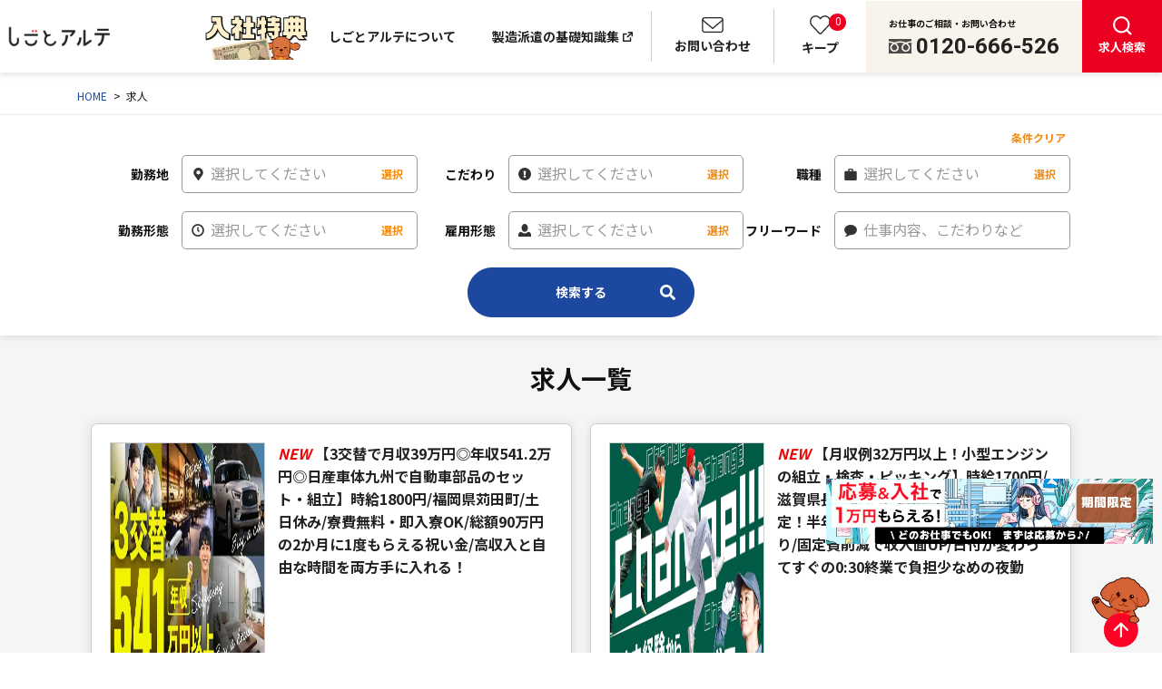

--- FILE ---
content_type: text/html; charset=utf-8;
request_url: https://www.4510arte.jp/jobs
body_size: 75677
content:




<html lang="ja">
<head>

 <!-- Start cmkt-->
 <script type="text/javascript">
  var _cmktid="AEG31001";
  (function () {var _cmktr="r"+(new Date().getTime()*Math.random()*9);var _cmktjs = document.createElement("script");var s = document.getElementsByTagName("script")[0];_cmktjs.async = true;_cmktjs.src = "//cmkt.jp/req/i.js?r="+_cmktr;s.parentNode.insertBefore(_cmktjs, s);}());
 </script>
 <!-- End cmkt -->
 
<!-- Google Tag Manager -->
<script>(function(w,d,s,l,i){w[l]=w[l]||[];w[l].push({'gtm.start':
new Date().getTime(),event:'gtm.js'});var f=d.getElementsByTagName(s)[0],
j=d.createElement(s),dl=l!='dataLayer'?'&l='+l:'';j.async=true;j.src=
'https://www.googletagmanager.com/gtm.js?id='+i+dl;f.parentNode.insertBefore(j,f);
})(window,document,'script','dataLayer','GTM-M3WPCRC');</script>
<!-- End Google Tag Manager -->
  <meta charset="utf-8">
  <meta content="IE=edge,chrome=1" http-equiv="X-UA-Compitable">
  <meta content="width=device-width,user-scalable=1" name="viewport">
  
    <title>求人一覧｜工場・製造の求人・派遣はしごとアルテ - フジアルテ</title>
    <meta name="description" content="工場・製造の求人・お仕事情報はしごとアルテ。フジアルテが運営する公式求人サイトです。製造・派遣未経験の方も大歓迎！寮あり、寮費無料、入社祝金あり、高収入などの稼げるお仕事も数多く取り扱っています。">
    <meta property="og:title" content="求人一覧｜工場・製造の求人・派遣はしごとアルテ - フジアルテ">
    <meta name="twitter:title" content="求人一覧｜工場・製造の求人・派遣はしごとアルテ - フジアルテ">
    <meta name="twitter:description" content="工場・製造の求人・お仕事情報はしごとアルテ。フジアルテが運営する公式求人サイトです。製造・派遣未経験の方も大歓迎！寮あり、寮費無料、入社祝金あり、高収入などの稼げるお仕事も数多く取り扱っています。">
  
  <meta content="index,follow" name="robots">
  <meta name="copyright" content="フジアルテ,">
  <meta property="og:site_name" content="フジアルテ株式会社 採用サイト">

  <meta name="author" content="フジアルテ株式会社 採用サイト">
  <!--fontAwesome CDN-->
  <link rel ="stylesheet" href="https://cdnjs.cloudflare.com/ajax/libs/font-awesome/6.1.1/css/all.min.css">
  <meta name="twitter:card" content="summary_large_image">
  <meta name="twitter:site" content="">
  <meta name="twitter:creator" content="">
  
  <link rel="shortcut icon" href="/assets/c05ea975-abe7-47ac-9b05-608289ba3819/current/favicon.ico.digest.75Qttt7L1Cb3wUKoMrx8dp43nJYP693JGwHtsf9UE2Lp" sizes=”48×48″>
  <link rel="apple-touch-icon" href="[asset_url] error: file not found (input=apple_touc_icon.png)">
  <link href=/assets/c05ea975-abe7-47ac-9b05-608289ba3819/current/normalize.css.digest.gKeHA3m1SqpwoZiEehugTBvTt2SYZhvW1chxKBCu86yD rel="stylesheet">
  <link href=/assets/c05ea975-abe7-47ac-9b05-608289ba3819/current/common.css.digest.ajA9cQMrrn5yv3vvwfAfPmcxTj8gmxVxwP6XCa9Z6wKK rel="stylesheet">
  <link href=/assets/c05ea975-abe7-47ac-9b05-608289ba3819/current/recruit_detail.css.digest.7wVhEFuYCmoAcDveiyYeRZrgubsitfCcwmDoLvocUqQX rel="stylesheet">

  <style>
@charset "UTF-8";
*, *::before, *::after {
  box-sizing: border-box;
}

body, h1, h2, h3, h4, p, figure, blockquote, dl, dd {
  margin: 0;
}

ul[role=list], ol[role=list] {
  list-style: none;
}

body {
  min-height: 100vh;
  text-rendering: optimizeSpeed;
  line-height: 1.5;
}

a:not([class]) {
  text-decoration-skip-ink: auto;
}

img, picture {
  max-width: 100%;
  display: block;
}

input, button, textarea, select {
  font: inherit;
}

html {
  font-size: 62.5%;
}

body {
  font-family: YakuHanJP, "Noto Sans JP", sans-serif;
  font-size: 1.6rem;
  color: #111;
  line-height: 1.6;
  text-align: left;
  font-weight: 500;
  -webkit-text-size-adjust: 100%;
  -webkit-font-smoothing: antialiased;
  -moz-osx-font-smoothing: grayscale;
}
@media all and (max-width: 767px) {
  body {
    line-height: 1.6;
  }
}

img {
  vertical-align: bottom;
  border: none;
}

li {
  list-style: none;
}

@media all and (max-width: 750px) {
  .pcbr {
    display: none;
  }
}

.spbr {
  display: none;
}
@media all and (max-width: 960px) {
  .spbr {
    display: block;
  }
}



/*------------------------------------------------------------
header
------------------------------------------------------------*/

.smenu {
  position: fixed;
  top: 0;
  right: 0;
  z-index: 1200;
  display: block;
  width: 100%;
  background: white;
  transition: all 0.3s ease;
}
@media all and (max-width: 767px) {
  .smenu {
    padding: 0;
  }
}

.logo_w {
  display: -webkit-box;
  display: -ms-flexbox;
  display: flex;
  -webkit-box-pack: start;
  -ms-flex-pack: start;
  justify-content: flex-start;
  align-items: center;
  padding: 16px;
}
.logo_w img {
  /* height: 49px; */
  height: 37px !important;
  width: auto !important;
}
.logo_w .tx {
  font-size: 1.1rem;
  margin-left: 10px;
  font-weight: 700;
}
@media all and (max-width: 1280px) {
  .logo_w {
    padding:16px 8px !important;
  }
  .logo_w .tx {
    display: none;
  }
  .logo_w img {
    height: 25px !important;
    width: auto !important;
  }
}

.nav_list {
  display: -webkit-box;
  display: -ms-flexbox;
  display: flex;
  -webkit-box-pack: end;
  -ms-flex-pack: end;
  justify-content: flex-end;
  align-items: center;
}

.nav1 {
  display: -webkit-box;
  display: -ms-flexbox;
  display: flex;
  -webkit-box-pack: end;
  -ms-flex-pack: end;
  justify-content: flex-end;
  align-items: center;
}
.nav1 a {
  display: block;
  text-decoration: none;
  color: #222;
  margin-right: 40px;
  font-size: 1.4rem;
  font-weight: 700;
  transition: all 0.3s ease;
}
.nav1 a:hover {
  opacity: 0.5;
}
.nav1 .link_out {
  margin-right: 20px;
  padding-right: 15px;
  box-sizing: border-box;
  background: url("/assets/c05ea975-abe7-47ac-9b05-608289ba3819/current/link_out.svg.digest.4U3DArYQF5wwuS8GhBq3FkcNtfukgBgGMjrFdJFUJ57Z") center right no-repeat;
  background-size: 11px auto;
}
@media all and (max-width: 1024px) {
  .nav1 {
    display: none;
  }
}

.nav2 {
  display: -webkit-box;
  display: -ms-flexbox;
  display: flex;
  -webkit-box-pack: start;
  -ms-flex-pack: start;
  justify-content: flex-start;
  align-items: center;
}
.nav2 a, .nav2 .keep {
  padding: 7px 25px;
  box-sizing: border-box;
  border-left: 1px solid #CCCCCC;
  text-align: center;
  color: #222;
  text-decoration: none;
  font-size: 1.4rem;
  font-weight: 700;
  transition: all 0.3s ease;
  cursor: pointer;
}
.nav2 a:hover, .nav2 .keep:hover {
  opacity: 0.5;
}
.nav2 a img, .nav2 .keep img {
  margin: 0 auto;
  height: 17px;
  width: auto;
  display: inline-block;
}
.nav2 a .txx, .nav2 .keep .txx {
  margin-top: 3px;
  white-space: nowrap
}
.nav2 .keep {
  padding: 7px 30px;
}
.nav2 .keep .img {
  position: relative;
}
.nav2 .keep img {
  height: 21px;
}
.nav2 .keep i {

  position: absolute;
  top: -2px;
  right: -8px;
  width: 19px;
  height: 19px;
  font-size: 1.2rem;
  font-family: "Roboto Condensed", sans-serif;
  font-weight: 400;
  border-radius: 100%;
  background: #EB0021;
  font-style: normal;
  text-align: center;
  transition: all 0.3s ease;
  color: white;
}
.nav2 .keep_on i {
  opacity: 1;
  visibility: visible;
}
@media all and (max-width: 1024px) {
  .nav2 .mails {
    display: none;
  }
}
@media all and (max-width: 1024px) {
  .nav2 a {
    font-size: 1rem;
    padding: 2px 5px 0 5px;
    border: none;
  }
  .nav2 a img {
    height: 20px;
    width: auto;
  }
  .nav2 .txx {
    line-height: 1;
    margin-top: 5px;
  }
  .nav2 .keep {
    border: none;
    padding: 2px 10px 0 10px;
  }
  .nav2 .keep .txx {
    font-size: 1rem;
    white-space: nowrap
  }
  .nav2 .keep img {
    height: 20px;
  }
}

.nav3 {
  padding: 17px 25px;
  box-sizing: border-box;
  background: #F8F4EB;
}
.nav3 .tels {
  background: url("/assets/c05ea975-abe7-47ac-9b05-608289ba3819/current/free.svg.digest.9sB7MTwep7mGTY7NPy2iHtJqTzUjAmLurihNC3Z5HqUz") center left no-repeat;
  background-size: 25px auto;
  padding-left: 30px;
  box-sizing: border-box;
  /* font-family: "Roboto", sans-serif !important; */
  font-family: sans-serif !important;
  font-size: 2.4rem;
  color: #222;
  text-decoration: none;
  line-height: 1;
}
.spn .tels {
  background: url("/assets/c05ea975-abe7-47ac-9b05-608289ba3819/current/free.svg.digest.9sB7MTwep7mGTY7NPy2iHtJqTzUjAmLurihNC3Z5HqUz") center left no-repeat !important;
  background-size: 25px auto;
  padding-left: 30px;
  box-sizing: border-box;
  font-family: "Roboto", sans-serif;
  font-size: 2.4rem;
  color: #222;
  text-decoration: none;
  line-height: 1;
}
.nav3 .info {
  font-size: 1rem;
  font-weight: 700;
  margin-bottom: 5px;
}
@media all and (max-width: 1024px) {
  .nav3 {
    display: none;
  }
}

.nav4 a {
  display: block;
  text-decoration: none;
  color: white;
  font-size: 1.3rem;
  font-weight: 700;
  background: #EB0021;
  padding: 18px;
  box-sizing: border-box;
  transition: all 0.3s ease;
}
.nav4 a:hover {
  opacity: 0.5;
}
.nav4 span {
  margin-top: 3px;
  display: block;
  text-align: center;
}
.nav4 img {
  margin: 0 auto;
  width: 21px;
  height: auto;
}
@media all and (max-width: 1024px) {
  .nav4 a {
    font-size: 1rem;
    padding: 8px 10px;
    border: none;
  }
  .nav4 a img {
    height: 15px;
    width: auto;
  }
  .nav4 span {
    display: block;
    line-height: 1;
    margin-top: 5px;
  }
}

#nav-drawer {
z-index: 1;
  position: relative;
  background: white;
  box-shadow: 0 3px 6px rgba(0, 0, 0, 0.1);
  display: -webkit-box;
  display: -ms-flexbox;
  display: flex;
  -webkit-box-pack: justify;
  -ms-flex-pack: justify;
  justify-content: space-between;
  align-items:center;
}

#nav-open {
  display: none;
  width: 62px;
  height: 65px;
  vertical-align: middle;
  padding: 22px 16px;
  box-sizing: border-box;
  z-index: 10000;
  cursor: pointer;
  transition: all 0.5s ease;
}
#nav-open span, #nav-open span:before, #nav-open span:after {
  position: absolute;
  height: 2px; /*線の太さ*/
  width: 30px; /*長さ*/
  border-radius: 10px;
  background: #222222;
  display: block;
  content: "";
  cursor: pointer;
  transition: all 0.3s ease;
}
#nav-open span:before {
  bottom: -10px;
}
#nav-open span:after {
  bottom: -20px;
}
@media all and (max-width: 1024px) {
  #nav-open {
    display: inline-block;
    margin-left: 0;
    width: 46px;
    height: 46px;
    padding: 14px 12px;
  }
  #nav-open span, #nav-open span:before, #nav-open span:after {
    width: 22.5px; /*長さ*/
  }
  #nav-open span:before {
    bottom: -8px;
  }
  #nav-open span:after {
    bottom: -16px;
  }
}

#nav-close {
  display: block;
  position: fixed;
  z-index: 99;
  top: 0; /*全体に広がるように*/
  left: 0;
  width: 50%;
  height: 100%;
  opacity: 0;
  visibility: hidden;
  transition: 0.3s ease-in-out;
}

/*
body.fixed {
  position: fixed;
}*/

#nav-content {
  overflow: hidden;
  opacity: 0;
  visibility: hidden;
  position: fixed;
  top: 65px;
  right: 0;
  width: 100%;
  z-index: 9999; /*最前面に*/
  max-width: none; /*最大幅（調整してください）*/
  transition: 0.3s ease-in-out; /*滑らかに表示*/
  background: white;
  min-height: 100vh; /* カスタムプロパティ未対応ブラウザ用のフォールバック */
}
#nav-content .navc_ins {
  overflow: scroll;
  height: 100vh;
  padding: 20px 20px 300px 20px;
  box-sizing: border-box;
}
#nav-content .navc_ins a {
  display: block;
  font-weight: 700;
  padding: 16px 20px;
  box-sizing: border-box;
  background: white;
  border-radius: 5px;
  box-shadow: 0 3px 6px rgba(0, 0, 0, 0.16);
  background: url("/assets/c05ea975-abe7-47ac-9b05-608289ba3819/current/arw2.svg.digest.9kBon9LV4PHo4Bt7LeiBQTR5acQUonHZGxqRX9Vy68Cw") center right 20px no-repeat, white;
  background-size: auto 10px;
  margin-top: 12px;
}
#nav-content .navc_ins a:first-of-type {
  margin-top: 0;
}
@media all and (max-width: 767px) {
  #nav-content .navc_ins a {
    padding: 11.5px 14px;
  }
}
#nav-content .navc_ins .link_out2 {
  background: url("/assets/c05ea975-abe7-47ac-9b05-608289ba3819/current/link_out2.svg.digest.dfiBhofY4Fh8GVxmBh6ia2pRSohmjspw3ri1kkBPrS5w") center right 20px no-repeat, white;
  background-size: auto 12px;
}
#nav-content a {
  text-decoration: none;
  font-size: 1.4rem;
  font-weight: 500;
  color: #222;
  margin-right: 15px;
  transition: all 0.3s ease;
  white-space: nowrap;
}
#nav-content a:hover {
  color: #999;
}
@media all and (max-width: 1024px) {
  #nav-content a {
    margin-right: 0;
  }
}
#nav-content .spn {
  display: none;
}
@media all and (max-width: 767px) {
  #nav-content .pcn {
    display: block;
    margin-top: 30px;
    bottom: auto;
    position: relative;
  }
}
@media all and (max-width: 1024px) {
  #nav-content {
    top: 46px;
    padding-top: 0;
    background: #F8F4EB;
  }
  #nav-content .spn {
    display: block;
  }
  #nav-content .navin_tel {
    left: 50%;
    margin-left: -152px;
    bottom: 60px;
    position: absolute;
    text-align: center;
  }
  #nav-content .navin_tel .tels {
    font-family: "Roboto", sans-serif;
    font-size: 3rem;
    padding-left: 30px;
    box-sizing: border-box;
    background: url() center left no-repeat;
    background-size: 25px auto;
    line-height: 1.4;
  }
  #nav-content .navin_tel .tl {
    font-size: 1.4rem;
  }
  #nav-content .navin_tel .times {
    font-size: 1.2rem;
  }
  #nav-content .logo_nv2 {
    display: block;
    text-align: center;
    margin-top: 20px;
  }
  #nav-content .logo_nv2 img {
    display: inline-block;
    height: 40px;
    width: auto;
  }
  #nav-content .nv_mails {
    color: white;
    font-weight: 700;
    border-radius: 100px;
    background: #E61010;
    padding: 10px 10px;
    box-sizing: border-box;
    display: block;
    width: 260px;
    margin: 20px auto;
  }
  #nav-content .nv_mails:hover {
    color: white;
    opacity: 0.5;
  }
}
@media all and (max-width: 767px) {
  #nav-content {
    overflow: scroll;
    height: 100vh;
    padding-bottom: 210px;
    box-sizing: border-box;
  }
  #nav-content .navin_tel {
    position: relative;
    left: auto;
    bottom: auto;
    width: 100%;
    max-width: 305px;
    margin: 60px auto 0 auto;
  }
  #nav-content .navin_tel .tels {
    line-height: 1.2;
  }
  #nav-content .navc_ins {
    height: auto;
    padding: 20px;
  }
}

#nav-input:checked ~ #nav-close {
  visibility: visible;
  opacity: 1;
}
#nav-input:checked ~ #nav-content {
  opacity: 1;
  visibility: visible;
}
#nav-input:checked ~ #nav-open {
  background: white;
  padding: 20px 8px;
}
@media all and (max-width: 767px) {
  #nav-input:checked ~ #nav-open {
    padding: 22px 8px;
  }
}
#nav-input:checked ~ #nav-open span {
  transform: rotate(40deg);
  top: 22px;
  width: 32px;
  background: #222;
}
@media all and (max-width: 767px) {
  #nav-input:checked ~ #nav-open span {
    top: 23px;
  }
}
#nav-input:checked ~ #nav-open span:before {
  bottom: 0;
  width: 32px;
  transform: rotate(100deg);
  background: #222;
}
#nav-input:checked ~ #nav-open span:after {
  right: -100px;
  opacity: 0;
}

.nav-unshown {
  display: none;
}

.gpt {
  display: block;
  position: fixed;
  /* right: 25px; */
  /* bottom: 25px; */
  /* bottom: 85px; */
  right: 10px;
  bottom: 10px;
  z-index: 10; 
}
.gpt img {
  /* width: 30px; */
  width: 70px;
  height: auto;
}
@media all and (max-width: 767px) {
  .gpt {
    /* right: 10px; */
    /* bottom: 10px; */
    /* bottom: 80px; */
    right: 3px;
    bottom: 15px;
    }
}


/*------------------------------------------------------------
footer
------------------------------------------------------------*/
footer {
  margin-top: 120px;
  background: #F7F5F0;
  /* padding: 70px 0 20px 0; */
  padding: 70px 0 60px 0;
  box-sizing: border-box;
  text-align: center;
}
footer .sns {
  display: inline-block;
}
footer .sns .in {
  display: -webkit-box;
  display: -ms-flexbox;
  display: flex;
  -webkit-box-pack: justify;
  -ms-flex-pack: justify;
  justify-content: space-between;
}
footer .sns .in a {
  display: block;
  margin-right: 30px;
  transition: all 0.3s ease;
}
footer .sns .in a:last-of-type {
  margin-right: 0;
}
footer .sns .in a:hover {
  opacity: 0.5;
}
footer .sns .in img {
  height: 34px;
  width: auto;
}
footer .links {
  margin-top: 60px;
}
footer .links a {
  margin-right: 70px;
  text-decoration: none;
  color: #222;
  font-weight: 700;
  transition: all 0.3s ease;
}
footer .links a:hover {
  opacity: 0.5;
}
footer .links a:last-of-type {
  margin-right: 0;
}
footer .links .link_out span {
  margin-right: 20px;
  padding-right: 15px;
  box-sizing: border-box;
  background: url(/assets/c05ea975-abe7-47ac-9b05-608289ba3819/current/link_out.svg.digest.4U3DArYQF5wwuS8GhBq3FkcNtfukgBgGMjrFdJFUJ57Z) center right no-repeat;
  background-size: 11px auto;
}
footer .under_lead {
  display: inline-block;
  margin-top: 50px;
}
footer .under_lead .in {
  display: -webkit-box;
  display: -ms-flexbox;
  display: flex;
  -webkit-box-pack: start;
  -ms-flex-pack: start;
  justify-content: flex-start;
  align-items: center;
}
footer .under_lead a {
  padding-right: 24px;
  box-sizing: border-box;
}
footer .under_lead a img {
  height: 28px;
  width: auto;
}
footer .under_lead .txt {
  padding-left: 24px;
  box-sizing: border-box;
  border-left: 1px solid #CCCCCC;
  text-align: left;
}
@media all and (max-width: 1024px) {
  footer .under_lead .in {
    display: block;
  }
  footer .under_lead a {
    border-top: 1px solid #CCCCCC;
    padding: 40px 0 20px 0;
    display: block;
  }
  footer .under_lead a img {
    margin: 0 auto;
    height: 28px;
    width: auto;
  }
  footer .under_lead .txt {
    padding-left: 0;
    border-left: none;
  }
}
@media all and (max-width: 767px) {
  footer .under_lead {
    width: 93%;
    margin: 0 auto;
  }
  footer .under_lead .txt {
    font-size: 1.2rem;
    width: 87%;
    margin: 0 auto;
  }
}
@media all and (max-width: 767px) {
  footer {
    margin-top: 70px;
    padding: 40px 0 20px 0;
  }
  footer .sns .in a {
    margin-right: 20px;
  }
  footer .sns .in img {
    height: 30px;
  }
  footer .links {
    margin-top: 40px;
  }
  footer .links a {
    display: block;
    margin-right: 0;
    margin-bottom: 30px;
  }
}

.ft_btns {
  margin-top: 40px;
  display: inline-block;
}
.ft_btns .in {
  display: -webkit-box;
  display: -ms-flexbox;
  display: flex;
  -webkit-box-pack: justify;
  -ms-flex-pack: justify;
  justify-content: space-between;
  align-items: center;
}
.ft_btns .cont {
  width: 265px;
  text-decoration: none;
  color: white;
  font-weight: 700;
  background: #E61010;
  border-radius: 100px;
  padding: 10px 10px;
  box-sizing: border-box;
  margin-right: 70px;
  transition: all 0.3s ease;
}
.ft_btns .cont:hover {
  opacity: 0.5;
}
@media all and (max-width: 767px) {
  .ft_btns .in {
    display: block;
  }
  .ft_btns .cont {
    display: block;
    margin: 0 auto;
  }
  .ft_btns .tel_area {
    margin-top: 30px;
  }
}

.tel_area {
  background: white;
  padding: 10px 40px;
  box-sizing: border-box;
  font-weight: 700;
}
.tel_area .leads {
  font-size: 1.4rem;
}
.tel_area .nums {
  padding-left: 45px;
  box-sizing: border-box;
  background: url("/assets/c05ea975-abe7-47ac-9b05-608289ba3819/current/free.svg.digest.9sB7MTwep7mGTY7NPy2iHtJqTzUjAmLurihNC3Z5HqUz") center left no-repeat;
  background-size: 35px auto;
  line-height: 1.3;
  font-size: 3rem;
  font-family: "Roboto", sans-serif;
  transition: all 0.3s ease;
  color: #333;
  text-decoration: none;
}
.tel_area .nums:hover {
  opacity: 0.5;
}
.tel_area .time {
  font-size: 1.2rem;
}

.ft_logos {
  margin-top: 70px;
}
.ft_logos a {
  width: 230px;
  display: block;
  margin: 0 auto;
  height: auto;
  transition: all 0.3s ease;
}
.ft_logos a img {
  width: 100%;
  height: auto;
}
.ft_logos a:hover {
  opacity: 0.5;
}
@media all and (max-width: 767px) {
  .ft_logos {
    margin-top: 45px;
  }
}

.btn_single {
  display: block;
  margin-top: 50px;
  text-decoration: none;
  color: #222;
  font-weight: 500;
  font-size:14px;
  transition: all 0.3s ease;
}
.btn_single:hover {
  opacity: 0.5;
}
@media all and (max-width: 767px) {
  .btn_single {
    margin-top: 40px;
    font-size: 1.4rem;
  }
}

.marks {
  display: inline-block;
  margin-top: 24px;
}
.marks .in {
  display: -webkit-box;
  display: -ms-flexbox;
  display: flex;
  -webkit-box-pack: justify;
  -ms-flex-pack: justify;
  justify-content: space-between;
}
.marks .bx {
  margin-right: 40px;
}
.marks .bx:last-of-type {
  margin-right: 0;
}
.marks .bx img {
  /* height: 40px; */
  height: 56px;
  width: auto;
}
@media all and (max-width: 767px) {
  .marks {
    margin-top: 40px;
    font-size: 1.4rem;
  }
}

.copyright {
  padding: 20px 0 0 0;
  box-sizing: border-box;
  color: #777474;
  font-size: 1rem;
  font-weight: 700;
  letter-spacing: 0.05em;
}

  @media screen and (max-width: 640px) {
  .marks .bx {
    margin-right: 25px !important;
  }
  
  .marks .bx:last-of-type {
    margin-right: 0;
}
  
  .marks .bx img {
  height: 48px !important;
  width: auto;
  }
  
  .marks .bx:last-of-type {
    margin-right: 0;
}
}

#phone_number a.tels{
font-family: "Roboto", sans-serif !important ;
}
</style>

  <!-- style.css -->
<style>
  @charset "UTF-8";

  

  
  main {
    overflow-x: hidden;
  }

  main *:focus, main *:focus-visible,
  footer *:focus,
  footer *:focus-visible,
  header *:focus,
  header *:focus-visible,
  html *:focus,
  html *:focus-visible {
    outline: none !important;
  }

  main textarea:disabled,
  main input:disabled,
  main select:disabled,
  footer textarea:disabled,
  footer input:disabled,
  footer select:disabled,
  header textarea:disabled,
  header input:disabled,
  header select:disabled,
  html textarea:disabled,
  html input:disabled,
  html select:disabled {
    opacity: 0.2;
  }

  main .c-inputwrapper,
  footer .c-inputwrapper,
  header .c-inputwrapper,
  html .c-inputwrapper {
    vertical-align: middle;
    line-height: 0;
  }

  main .c-inputwrapper *,
  footer .c-inputwrapper *,
  header .c-inputwrapper *,
  html .c-inputwrapper * {
    line-height: 1;
  }

  main .c-separater,
  footer .c-separater,
  header .c-separater,
  html .c-separater {
    vertical-align: middle;
    line-height: 1;
  }

  main .c-textarea,
  footer .c-textarea,
  header .c-textarea,
  html .c-textarea {
    height: 5em;
  }

  main .c-input,
  main .c-select,
  footer .c-input,
  footer .c-select,
  header .c-input,
  header .c-select,
  html .c-input,
  html .c-select {
    height: auto;
  }

  main .c-select[multiple],
  footer .c-select[multiple],
  header .c-select[multiple],
  html .c-select[multiple] {
    overflow: hidden;
  }

  textarea, select, input:not([type=file]) {
    outline: none !important;
    -webkit-appearance: none;
    -moz-appearance: none;
    appearance: none;
    border-radius: 5px;
    margin: 0 1px;
    color: #121212;
  }

  textarea::-webkit-input-placeholder, select::-webkit-input-placeholder, input:not([type=file])::-webkit-input-placeholder {
    color: #999;
  }

  textarea:-ms-input-placeholder, select:-ms-input-placeholder, input:not([type=file]):-ms-input-placeholder {
    color: #999;
  }

  textarea::-ms-input-placeholder, select::-ms-input-placeholder, input:not([type=file])::-ms-input-placeholder {
    color: #999;
  }

  textarea::placeholder, select::placeholder, input:not([type=file])::placeholder {
    color: #999;
  }

  textarea option, select option, input:not([type=file]) option {
    color: #121212;
  }

  textarea option:checked, select option:checked, input:not([type=file]) option:checked {
    background-color: #CCC;
    -webkit-box-shadow: 0 0 0 100px #CCC inset;
    box-shadow: 0 0 0 100px #CCC inset;
  }

  textarea option:focus-visible, select option:focus-visible, input:not([type=file]) option:focus-visible {
    color: red;
  }

  h2,
  h3,
  h4,
  h5 {
    text-align: center;
  }

  .u-lineclamp__1 {
    display: -webkit-box;
    -webkit-box-orient: vertical;
    -webkit-line-clamp: 1;
    overflow: hidden;
  }

  .u-lineclamp__2 {
    display: -webkit-box;
    -webkit-box-orient: vertical;
    -webkit-line-clamp: 2;
    overflow: hidden;
  }

  .u-lineclamp__3 {
    display: -webkit-box;
    -webkit-box-orient: vertical;
    -webkit-line-clamp: 3;
    overflow: hidden;
  }

  .u-helper {
    cursor: pointer;
    padding-right: 3.2em !important;
  }

  .u-pr0 {
    padding-right: 0 !important;
  }

  .u-pl0 {
    padding-left: 0 !important;
  }

  .u-pt0 {
    padding-top: 0 !important;
  }

  .u-pb0 {
    padding-bottom: 0 !important;
  }

  body.fixed {
    position: fixed;
  }

  /*
=============================================================================================
    :PC
=============================================================================================
 */
  @media screen and (min-width: 1101px) {
    main {
     /*min-height: calc(100vh - 171px);*/
    }
    .u-pconly {
      display: block;
    }
    img.u-pconly, span.u-pconly {
      display: inline;
    }
    .u-sponly {
      display: none !important;
    }
    a:not(.c-button):hover:not(.u-nohover) {
      opacity: 0.7;
    }
    body {
      -webkit-text-size-adjust: 100%;
      -webkit-overflow-scrolling: touch;
      font-size: 16px;
    }
    textarea, input[type=number], input[type=text], select {
      width: 100%;
      height: 40px;
    }
    select:not(.u-noarrow) {
      background-image: url(/assets/c05ea975-abe7-47ac-9b05-608289ba3819/current/icon__ionic_ios_arrow_down__gr.svg.digest.f3K9XX21z6ewK3UQ9qpPPNnJZHzeWZrzZsaBESPXKtdY);
      background-size: 8.3px auto;
      background-repeat: no-repeat;
      background-position: center right 16px;
    }
    .l-cplist {
      background-color: #eee;
    }

    .c-buttons {
      max-width: 1080px;
      margin: 0 auto;
      display: flex;
      justify-content: space-between;
      padding-bottom: 62px
    }

    .l-cplist .c-button {
      margin-bottom: 15px;
    }
    .l-cplist h2,
    .l-cplist h3,
    .l-cplist h4,
    .l-cplist h5 {
      margin: .5em 0;
    }
    .l-cplist h3,
    .l-cplist h4,
    .l-cplist h5 {
      color: #666;
    }
    .c-textlink,
    .l-cplist .c-texttoggle {
      margin-top: 10px;
      margin-bottom: 0.5em;
    }
    .l-cplist .u-label {
      width: -webkit-fit-content;
      width: -moz-fit-content;
      width: fit-content;
      border-left: 10px solid #ccc;
      /* color: #fff; */
      padding: 0 .5em;
      font-weight: normal;
      margin-left: 10px;
      margin-top: 2em;
      line-height: 1;
    }
    .l-cplist .l-cplist-w285 {
      margin: 0 auto;
      width: 285px;
    }
    .l-cplist .l-cplist-w1110 {
      margin: 0 auto;
      width: 1110px;
    }
    .l-cplist__mt500 {
      margin-top: 500px !important;
    }
    div.c-result {
      margin: 0 auto;
      max-width: 1110px;
      padding: 18px 0 7px;
      line-height: 1;
      font-size: 12px;
      display: -webkit-box;
      display: -webkit-flex;
      display: -ms-flexbox;
      display: flex;
      -webkit-box-pack: end;
      -webkit-justify-content: flex-end;
      -ms-flex-pack: end;
      justify-content: flex-end;
      -webkit-box-align: center;
      -webkit-align-items: center;
      -ms-flex-align: center;
      align-items: center;
    }
    div.c-result p.c-result__label {
      margin-right: .1em;
    }
    div.c-result p.c-result__val {
      font-size: 18px;
      font-weight: bold;
      color: #1C489F;
    }
    div.c-result ol.c-result__pager {
      display: -webkit-box;
      display: -webkit-flex;
      display: -ms-flexbox;
      display: flex;
      -webkit-box-align: center;
      -webkit-align-items: center;
      -ms-flex-align: center;
      align-items: center;
    }
    div.c-result ol.c-result__pager li {
      margin: 0 .05em;
    }
    div.c-result ol.c-result__pager li a {
      font-size: 18px;
      font-weight: bold;
      text-decoration: none;
      color: #1C489F;
    }
    div.c-result p.c-result__unit {
      margin-left: .1em;
    }
    .c-carousel__box {
      max-width: 1100px;
      margin: 25px auto 0;
    }
    .c-carousel__box .p-box1 {
      width: 350px;
      margin: 0 12px 0;
    }
    .c-carousel__box .slick-prev.slick-arrow,
    .c-carousel__box .slick-next.slick-arrow {
      width: 14px;
      height: 24px;
      background-image: url(/assets/c05ea975-abe7-47ac-9b05-608289ba3819/current/icon__ionic_ios_arrow__left__gr.svg.digest.4KvAj21LPRrF8F1ttH5HXk2cT2FcYWgu5VAfaNkZ5aEm);
      background-size: contain;
      background-position: center center;
      background-repeat: no-repeat;
      display: block;
      position: absolute;
      top: 50%;
      -webkit-transform: translateY(-50%);
      transform: translateY(-50%);
      left: -28px;
    }
    .c-carousel__box .slick-prev.slick-arrow *,
    .c-carousel__box .slick-next.slick-arrow * {
      opacity: 0;
    }
    .c-carousel__box .slick-prev.slick-arrow.slick-next,
    .c-carousel__box .slick-next.slick-arrow.slick-next {
      background-image: url(/assets/c05ea975-abe7-47ac-9b05-608289ba3819/current/icon__ionic_ios_arrow__right__gr.svg.digest.5qCnbRNDBqjgok5bHhGueWmacrXRTu6GF4zENRK1DJc3);
      left: auto;
      right: -28px;
    }
    .c-carousel__box .c-carousel__dots .my-dots {
      margin-top: 24px;
      display: -webkit-box;
      display: -webkit-flex;
      display: -ms-flexbox;
      display: flex;
      -webkit-box-pack: center;
      -webkit-justify-content: center;
      -ms-flex-pack: center;
      justify-content: center;
      -webkit-box-align: center;
      -webkit-align-items: center;
      -ms-flex-align: center;
      align-items: center;
    }
    .c-carousel__box .c-carousel__dots .my-dots li {
      width: 10px;
      height: 10px;
      border-radius: 5px;
      border-radius: 5px;
      background-color: #CCC;
    }
    .c-carousel__box .c-carousel__dots .my-dots li:not(:first-of-type) {
      margin-left: 10px;
    }
    .c-carousel__box .c-carousel__dots .my-dots li.slick-active {
      background-color: #333333;
    }
    .c-carousel__box .c-carousel__dots .my-dots li * {
      opacity: 0;
    }
    input[type="checkbox"] {
      cursor: pointer;
      vertical-align: middle;
      position: relative;
      display: inline-block;
      width: 28px;
      height: 28px;
      margin-right: 10px;
    }
    input[type="checkbox"]::before {
      content: "";
      display: inline-block;
      background-color: #fff;
      border-radius: 4px;
      border: 1px solid #999;
      width: 28px;
      height: 28px;
      margin-right: 10px;
    }
    input[type="checkbox"]:checked::before {
      background-color: #1C489F;
      background-image: url(/assets/c05ea975-abe7-47ac-9b05-608289ba3819/current/checkbox.svg.digest.9wS4NTfsoGcdVbTvVN12WpRnMdUSWEayRMdpZJj9U6Zo);
      background-size: 16px auto;
      background-repeat: no-repeat;
      background-position: center center;
    }
    input[type="radio"] {
      cursor: pointer;
      vertical-align: middle;
      position: relative;
      display: inline-block;
      width: 30px;
      height: 30px;
      margin-right: 10px;
    }
    input[type="radio"]::before {
      content: "";
      display: inline-block;
      background-color: #fff;
      border-radius: 4px;
      border: 1px solid #999;
      width: 30px;
      height: 30px;
      border-radius: 30px;
      margin-right: 10px;
    }
    input[type="radio"]:checked::after {
      content: "";
      background-color: #1C489F;
      width: 20px;
      height: 20px;
      border-radius: 20px;
      position: absolute;
      left: 5px;
      top: 5px;
    }
    h2 {
      font-size: 28px;
      font-weight: bold;
    }
    h3 {
      font-size: 22px;
      font-weight: bold;
    }
    h4 {
      font-size: 18px;
      font-weight: bold;
    }
    h5 {
      font-size: 16px;
      font-weight: bold;
    }
   /* header {
      position: -webkit-sticky;
      position: sticky;
      top: 0;
      z-index: 1000;
      background-color: #000;
      color: #ffffff;
    }
    header .l-header {
      padding: 0 30px;
      color: [translate] error: translation missing. input=color.header_text;
      background-color: [translate] error: translation missing. input=color.header_background;
      width: 100%;
      height: 65px;
      display: -webkit-box;
      display: -webkit-flex;
      display: -ms-flexbox;
      display: flex;
      -webkit-box-pack: justify;
      -webkit-justify-content: space-between;
      -ms-flex-pack: justify;
      justify-content: space-between;
      -webkit-box-align: center;
      -webkit-align-items: center;
      -ms-flex-align: center;
      align-items: center;
      font-weight: bold;
      font-size: 19px;
    }
    header .l-header .c-logo__wrap {
      font-size: 0;
    }
    header .l-header .c-logo__wrap .c-sitelogo {
      max-height: 60px;
      max-width: 38.13333vw;
    }
    header .l-header .c-logo__wrap .c-sitelogo.c-sitelogo--light {
      display: none;
    }
    header .l-header .c-box.c-header__linkbox .c-header__link {
      vertical-align: middle;
    }
    header .l-header .c-box.c-header__linkbox .c-header__link:not(:first-of-type) {
      margin-left: 40px;
    }
    header .l-header .c-box.c-header__linkbox .c-header__link .c-header__link__text {
      line-height: 1;
      vertical-align: middle;
    }
    header .l-header .c-box.c-header__linkbox .c-header__link .c-header__link__text::before {
      content: "";
      display: inline-block;
      width: 14px;
      height: 14px;
      background-size: contain;
      background-position: center center;
      background-repeat: no-repeat;
      margin-right: 5px;
    }
    header .l-header .c-box.c-header__linkbox .c-header__link.c-header__link__phone .c-header__link__text::before {
      background-image: url(/assets/c05ea975-abe7-47ac-9b05-608289ba3819/current/icon__awesome_phone__w.svg.digest.7yzycY2XZVLJE1Udq2gAnfaHK1EVifgsT2hNpB41yeBH);
    }
    header .l-header .c-box.c-header__linkbox .c-header__link.c-header__link__mail .c-header__link__text {
      font-size: 16px;
    }
    header .l-header .c-box.c-header__linkbox .c-header__link.c-header__link__mail .c-header__link__text::before {
      background-image: url(/assets/c05ea975-abe7-47ac-9b05-608289ba3819/current/icon__feather_mail__w.svg.digest.4cngnYb3qAgyP5Q7hovyXdYBRYMMuc4dq3bxqarxaES6);
    }
    header .l-header .c-box.c-header__linkbox .c-header__link.c-header__link__search .c-header__link__text {
      font-size: 16px;
    }
    header .l-header .c-box.c-header__linkbox .c-header__link.c-header__link__search .c-header__link__text::before {
      background-image: url(/assets/c05ea975-abe7-47ac-9b05-608289ba3819/current/icon__awesome_search__w.svg.digest.5nAHzFiRDSdZHXeXKpzw8KnDqv7H9QUcqem9eQQGLb4R);
    }
    header.u-color--light .l-header {
      color: #121212;
      border-bottom: 1px solid #ccc;
      background-color: #FFF;
    }
    header.u-color--light .l-header .c-logo__wrap .c-sitelogo.c-sitelogo--dark {
      display: none;
    }
    header.u-color--light .l-header .c-logo__wrap .c-sitelogo.c-sitelogo--light {
      display: block;
    }
    header.u-color--light .l-header .c-box.c-header__linkbox .c-header__link.c-header__link__phone .c-header__link__text::before {
      background-image: url(/assets/c05ea975-abe7-47ac-9b05-608289ba3819/current/icon__awesome_phone.svg.digest.49fj8uGXWH7ecjE9U7cSckmxzoNush4p8yPW9kba5XVv);
    }
    header.u-color--light .l-header .c-box.c-header__linkbox .c-header__link.c-header__link__mail .c-header__link__text::before {
      background-image: url(/assets/c05ea975-abe7-47ac-9b05-608289ba3819/current/icon__feather_mail.svg.digest.baoTDCKdL6gjgBfp1Fdx5VtCK69WC9CueHspreaeDLnD);
    }
    header.u-color--light .l-header .c-box.c-header__linkbox .c-header__link.c-header__link__search .c-header__link__text::before {
      background-image: url(/assets/c05ea975-abe7-47ac-9b05-608289ba3819/current/icon__awesome_search.svg.digest.56UqkcX7GBFCHp7k9W5f8rpRQoGaBz2WCQndkyDH3Te8);
    }*/
    .l-header__boxsearch {
      z-index: 900;
      width: 100%;
      background-color: #FFF;
      -webkit-filter: drop-shadow(0 3px 3px rgba(0, 0, 0, 0.07));
      filter: drop-shadow(0 3px 3px rgba(0, 0, 0, 0.07));
      padding-bottom: 20px;
      padding-top: 5px;
    }
    .l-header__boxsearch .c-header__boxsearch__inner {
      max-width: 1080px;
      margin: 0 auto;
    }
    .l-header__boxsearch .c-header__boxsearch__inner .c-header__boxsearch__clear {
      display: block;
      font-size: 12px;
      color: #F5890B;
      font-weight: bold;
      width: -webkit-fit-content;
      width: -moz-fit-content;
      width: fit-content;
      margin: 10px 6px 10px auto;
    }
    .l-header__boxsearch .c-header__boxsearch__inner .c-header__boxsearch__items {
      display: -webkit-box;
      display: -webkit-flex;
      display: -ms-flexbox;
      display: flex;
      -webkit-box-align: center;
      -webkit-align-items: center;
      -ms-flex-align: center;
      align-items: center;
      -webkit-box-pack: justify;
      -webkit-justify-content: start;
      -ms-flex-pack: justify;
      justify-content: start;
      -webkit-flex-wrap: wrap;
      -ms-flex-wrap: wrap;
      flex-wrap: wrap;
    }
    .l-header__boxsearch .c-header__boxsearch__inner .c-header__boxsearch__items .c-header__boxsearch__item {
      margin-bottom: 20px;
      width: 33.3%;
      display: -webkit-box;
      display: -webkit-flex;
      display: -ms-flexbox;
      display: flex;
      -webkit-box-align: center;
      -webkit-align-items: center;
      -ms-flex-align: center;
      align-items: center;
      -webkit-box-pack: justify;
      -webkit-justify-content: space-between;
      -ms-flex-pack: justify;
      justify-content: space-between;
    }
    .l-header__boxsearch .c-header__boxsearch__inner .c-header__boxsearch__items .c-header__boxsearch__item .label {
      width: calc(100% - 270px);
      margin-right: 1em;
      white-space: nowrap;
      font-size: 14px;
      font-weight: bold;
      text-align: right;
    }
    .l-header__boxsearch .c-header__boxsearch__inner .c-header__boxsearch__items .c-header__boxsearch__item .c-box {
      width: 270px;
      display: -webkit-box;
      display: -webkit-flex;
      display: -ms-flexbox;
      display: flex;
      -webkit-box-pack: justify;
      -webkit-justify-content: space-between;
      -ms-flex-pack: justify;
      justify-content: space-between;
      -webkit-box-align: center;
      -webkit-align-items: center;
      -ms-flex-align: center;
      align-items: center;
    }
    .l-header__boxsearch .c-header__boxsearch__inner .c-header__boxsearch__items .c-header__boxsearch__item .c-box .c-inputwrapper {
      margin-bottom: 0;
    }
    .l-header__boxsearch .c-header__boxsearch__inner .c-header__boxsearch__items .c-header__boxsearch__item .c-box .c-separator {
      margin: 0 .5em;
    }
    .l-header__boxsearch .c-header__boxsearch__inner .c-header__boxsearch__items.c-header__boxsearch__items__more {
      display: none;
    }
    .l-header__boxsearch .c-header__boxsearch__inner .c-texttoggle.c-texttoggle__more,
    .l-header__boxsearch .c-header__boxsearch__inner .c-textlink.c-textlink__close {
      display: block;
      width: -webkit-fit-content;
      width: -moz-fit-content;
      width: fit-content;
      font-weight: bold;
      color: #F5890B;
      margin: 20px auto 20px;
    }
    .l-header__boxsearch .c-header__boxsearch__inner .c-texttoggle.c-texttoggle__more p,
    .l-header__boxsearch .c-header__boxsearch__inner .c-textlink.c-textlink__close p {
      font-size: 13px;
      vertical-align: middle;
      line-height: 1;
    }
    .l-header__boxsearch .c-header__boxsearch__inner .c-texttoggle.c-texttoggle__more p::before,
    .l-header__boxsearch .c-header__boxsearch__inner .c-textlink.c-textlink__close p::before {
      content: "";
      width: 11px;
      height: 11px;
      background-size: contain;
      background-repeat: no-repeat;
      background-image: url(/assets/c05ea975-abe7-47ac-9b05-608289ba3819/current/icon__feather_plus_circle.svg.digest.fNxRwvyUFsCN5HgC8NSacrTBEW8JZB2XT8wLfLqUp1MR);
      display: inline-block;
      margin-right: .3em;
    }
    .l-header__boxsearch .c-header__boxsearch__inner .c-texttoggle.c-texttoggle__more.c-textlink.c-textlink__close,
    .l-header__boxsearch .c-header__boxsearch__inner .c-textlink.c-textlink__close.c-textlink.c-textlink__close {
      display: none;
    }
    .l-header__boxsearch .c-header__boxsearch__inner .c-texttoggle.c-texttoggle__more.c-textlink.c-textlink__close p::before,
    .l-header__boxsearch .c-header__boxsearch__inner .c-textlink.c-textlink__close.c-textlink.c-textlink__close p::before {
      background-image: url(/assets/c05ea975-abe7-47ac-9b05-608289ba3819/current/icon__feather_minus_circle.svg.digest.8k4fP23ufjpYdnHve6YCQ67V6tPMFfzCJUsnGGP4xJHw);
    }
    .l-header__boxsearch .c-header__boxsearch__inner .c-button.c-button__search {
      margin: 0 auto;
    }
    .l-header__boxsearch.u-expand .c-header__boxsearch__inner .c-header__boxsearch__items.c-header__boxsearch__items__more {
      display: -webkit-box;
      display: -webkit-flex;
      display: -ms-flexbox;
      display: flex;
    }
    .l-header__boxsearch.u-expand .c-header__boxsearch__inner .c-texttoggle.c-texttoggle__more,
    .l-header__boxsearch.u-expand .c-header__boxsearch__inner .c-textlink.c-textlink__close {
      display: none;
    }
    .l-header__boxsearch.u-expand .c-header__boxsearch__inner .c-texttoggle.c-texttoggle__more.c-textlink.c-textlink__close,
    .l-header__boxsearch.u-expand .c-header__boxsearch__inner .c-textlink.c-textlink__close.c-textlink.c-textlink__close {
      display: block;
    }
    .l-header__boxsearch.u-expand .c-header__boxsearch__inner .c-button.c-button__search {
      margin: 0 auto;
    }
    .c-box__breadclumb {
      background-color: #FFF;
      border-bottom: 1px solid #EEEEEE;
    }
    .p-breadclumb {
      font-size: 12px;
      vertical-align: middle;
      padding: 11px 0;
      margin: 0 auto;
      max-width: 1110px;
    }
    .p-breadclumb .c-bredclumb {
      display: inline-block;
    }
    .p-breadclumb .c-bredclumb:not(:first-of-type)::before {
      content: '>';
      margin: 0 .3em;
    }
    .p-breadclumb .c-bredclumb a {
      color: #1C489F;
    }
    #main {
      width: 100%;
    }
    #main .l-main__inner {
      margin: 0 auto;
    }
    * {
      -webkit-box-sizing: border-box;
      box-sizing: border-box;
      position: relative;
    }
    .c-textlink.u-nodecoration {
      text-decoration: underline !important;
      color: inherit !important;
      text-decoration: none;
    }
    .c-textlink.u-nodecoration p {
      font-size: 14px;
    }
    .c-textlink.u-nodecoration p:before {
      content: none;
    }
    .c-iconwrapper {
      vertical-align: middle;
      display: inline-block;
      font-weight:bold;
    }
    .c-iconwrapper::before {
      content: "";
      display: inline-block;
      width: 14px;
      height: 14px;
      background-repeat: no-repeat;
      background-size: contain;
      background-position: center center;
      -webkit-transform: translateY(-50%);
      transform: translateY(-50%);
      margin-right: 7px;
      margin-bottom: -10px;
      vertical-align: middle;
    }
    .c-iconwrapper--after {
      vertical-align: middle;
      display: inline-block;
    }
    .c-iconwrapper--after::after {
      content: "";
      display: inline-block;
      width: 14px;
      height: 14px;
      background-repeat: no-repeat;
      background-size: contain;
      background-position: center center;
      -webkit-transform: translateY(-50%);
      transform: translateY(-50%);
      margin-left: 7px;
      margin-bottom: -10px;
      vertical-align: middle;
    }
    .c-inputwrapper:not(.u-nostyle) {
      width: 100%;
    }
    .c-inputwrapper:not(.u-nostyle)::after {
      content: "";
      display: block;
      width: 14px;
      height: 14px;
      background-repeat: no-repeat;
      background-size: contain;
      background-position: center center;
      position: absolute;
      left: 10px;
      top: 50%;
      -webkit-transform: translateY(-50%);
      transform: translateY(-50%);
    }
    .c-inputwrapper:not(.u-nostyle).u-half {
      width: 48%;
    }
    .c-inputwrapper:not(.u-nostyle).u-date {
      width: calc((100% - 5em) / 3);
    }
    .c-inputwrapper:not(.u-nostyle).u-phonenum {
      width: calc((100% - 2em) / 3);
    }
    .c-icon1::before, .c-icon1::after {
      background-image: url(/assets/c05ea975-abe7-47ac-9b05-608289ba3819/current/icon__geo.svg.digest.cJ73jMF1k7brhmfgXEAwvbyxrCKryuPwxGpoESiyvtHb);
    }
    .c-icon2::before, .c-icon2::after {
      background-image: url(/assets/c05ea975-abe7-47ac-9b05-608289ba3819/current/icon__awesome_store.svg.digest.cJeTHgC9MTUfpBUMtborqzswdQ7STrG9fwSyeMGnSrog);
    }
    .c-icon3::before, .c-icon3::after {
      background-image: url(/assets/c05ea975-abe7-47ac-9b05-608289ba3819/current/icon__material_work.svg.digest.fSjWL4Rb8FMeT4Ud5n7xfRvTd9VbyRiKbzyYvrZ4FUoe);
    }
    .c-icon4::before, .c-icon4::after {
      background-image: url(/assets/c05ea975-abe7-47ac-9b05-608289ba3819/current/icon__metro_bubble.svg.digest.ap3gnSsiQDVcdBd5YkdBUui3DrewZj54akRR889r8owi);
    }
    .c-icon5::before, .c-icon5::after {
      background-image: url(/assets/c05ea975-abe7-47ac-9b05-608289ba3819/current/icon__open_person.svg.digest.fg84STqgjR9kHmVuphidSVZV2JuqyJfdjFKvhue2TNwH);
    }
    .c-icon6::before, .c-icon6::after {
      background-image: url(/assets/c05ea975-abe7-47ac-9b05-608289ba3819/current/icon__open_clock.svg.digest.dc4MJSiRb8TqkBLTmaGRF5szPrtcWAugU71Jt9WREszC);
    }
    .c-icon7::before, .c-icon7::after {
      background-image: url(/assets/c05ea975-abe7-47ac-9b05-608289ba3819/current/icon__awesome_exclamation_circle.svg.digest.6cHR5vCrpfnDtEYiZ7V5NcLTqxRajwvkw2JShFVjysjt);
    }
    .c-icon8::before, .c-icon8::after {
      background-image: url(/assets/c05ea975-abe7-47ac-9b05-608289ba3819/current/icon__awesome_money_bill.svg.digest.aPgRTWkRwJW4wQntRiRd1ZbfBeUdJrBq1Lyhgeg1wsbH);
    }
    .c-icon9::before, .c-icon9::after {
      background-image: url(/assets/c05ea975-abe7-47ac-9b05-608289ba3819/current/icon__awesome_search.svg.digest.56UqkcX7GBFCHp7k9W5f8rpRQoGaBz2WCQndkyDH3Te8);
    }
    .c-icon10::before, .c-icon10::after {
      background-image: url(/assets/c05ea975-abe7-47ac-9b05-608289ba3819/current/icon__feather_mail.svg.digest.baoTDCKdL6gjgBfp1Fdx5VtCK69WC9CueHspreaeDLnD);
    }
    .c-icon11::before, .c-icon11::after {
      background-image: url(/assets/c05ea975-abe7-47ac-9b05-608289ba3819/current/icon__awesome_phone.svg.digest.49fj8uGXWH7ecjE9U7cSckmxzoNush4p8yPW9kba5XVv);
    }
    .c-icon12::before, .c-icon12::after {
      background-image: url(/assets/c05ea975-abe7-47ac-9b05-608289ba3819/current/icon__awesome_award.svg.digest.DAmCzVTb5SdUepNk5mRnnSPQ3bB2pGLUEfvmCoKmcRp);
    }
    .c-icon13::before, .c-icon13::after {
      background-image: url(/assets/c05ea975-abe7-47ac-9b05-608289ba3819/current/icon__awesome_heart.svg.digest.cX1CTGitBjdNLLsRRzRC4AvzZ96nZL14xgEQWUPczQDf);
    }
    .c-iconhelper::before, .c-iconhelper::after {
      background-image: url(/assets/c05ea975-abe7-47ac-9b05-608289ba3819/current/icon__helper.svg.digest.bFyKVsTJkiF2iGCXt77ihiUQ6pEtC7nsrwzZUYXu9a38);
    }
    .c-inputwrapper:not(.u-nostyle) {
      color: #999;
      border-radius: 5px;
      border: 1px solid #999;
      display: inline-block;
      background-color: #FFF;
      margin-bottom: 15px;
      overflow: hidden;
    }
    .c-inputwrapper:not(.u-nostyle).u-noicon .c-textarea,
    .c-inputwrapper:not(.u-nostyle).u-noicon .c-select,
    .c-inputwrapper:not(.u-nostyle).u-noicon .c-input {
      padding-left: 14px;
    }
    .c-inputwrapper:not(.u-nostyle) .c-iconhelper {
      font-size: 12px;
      font-weight: bold;
      line-height: 1;
      color: #F5890B;
      position: absolute;
      right: 15px;
      top: 50%;
      -webkit-transform: translateY(-50%);
      transform: translateY(-50%);
      pointer-events: none;
    }
    .c-textarea,
    .c-select,
    .c-input {
      width: calc(100% + 2px) !important;
      margin-left: -1px;
      padding: 0;
      border: none;
      line-height: 1;
      padding: 11px 10px 13px 30px;
      background-color: transparent;
    }
    .c-button {
      border-radius: 30px;
      background-color: #1C489F;
      color: #FFF !important;
      border: 1px solid #1C489F;
      height: 55px;
      display: block;
      overflow: hidden;
      width: 250px;
      text-decoration: none;
    }
    .c-button p {
      font-size: 18px;
      font-weight: bold;
      line-height: 1.4;
      flex-direction: column;
      display: -webkit-box;
      display: -webkit-flex;
      display: -ms-flexbox;
      display: flex;
      -webkit-box-pack: center;
      -webkit-justify-content: center;
      -ms-flex-pack: center;
      justify-content: center;
      -webkit-box-align: center;
      -webkit-align-items: center;
      -ms-flex-align: center;
      align-items: center;
      width: 100%;
      height: 100%;
    }
    .c-button p span{
      font-size:12px;
    }
    .c-button:hover, .c-button:active {
      text-decoration: none;
    }
    .c-button.c-button__type2, .c-button:hover {
      background-color: #FFF;
    }
    .c-button.c-button__type2 p, .c-button:hover p {
      color: #1C489F !important;
    }
    .c-button.c-button__type3 {
      border-color: #FF0126;
      background-color: #FF0126;
    }
    .c-button.c-button__type3 p {
      color: #FFF !important;
    }
    .c-button.c-button__type3_2 {
      border-color: #FF0126;
      background-color: #fff;
    }
    .c-button.c-button__type3_2 p {
      color: #ff0126; !important;
    }
    .c-button.c-button__type3_2 p:hover {
      color: ff0126 !important;
    }
    /* .c-button.c-button__type3:hover {
      background-color: #FFF;
    }
    .c-button.c-button__type3:hover p {
      color: #ff0126 !important;
    }
    .c-button.c-button__type3_2:hover {
      background-color: #ff0126;
    }
    .c-button.c-button__type3_2:hover p {
      color: #fff !important;
    } */
    .c-button.c-button__type2:hover {
      background-color: #ff0126;
    }
    .c-button.c-button__type2:hover p {
      color: #FFF !important;
    }
    .c-button.c-button__small {
      width: 160px;
      height: 35px;
      border-radius: 17.5px;
    }
    .c-button.c-button__small p {
      font-size: 14px;
    }
    .c-button.c-button__search {
      background-image: url(/assets/c05ea975-abe7-47ac-9b05-608289ba3819/current/icon__awesome_search__w.svg.digest.5nAHzFiRDSdZHXeXKpzw8KnDqv7H9QUcqem9eQQGLb4R);
      background-size: 16.63px;
      background-position: center right 20px;
      background-repeat: no-repeat;
    }
    .c-button.c-button__search:hover {
      background-image: url(/assets/c05ea975-abe7-47ac-9b05-608289ba3819/current/icon__awesome_search__bl.svg.digest.7Wv9XUswmFkKwGW6BXnFSEqN1AE4KLPRdDb1Tt5bp1Gq);
    }
    .c-textlink,
    .c-texttoggle {
      display: block;
      width: -webkit-fit-content;
      width: -moz-fit-content;
      width: fit-content;
      font-weight: bold;
      color: #F5890B !important;
    }
    .c-textlink p,
    .c-texttoggle p {
      vertical-align: middle;
      line-height: 1;
    }
    .c-textlink p::before,
    .c-texttoggle p::before {
      content: "";
      width: 11px;
      height: 11px;
      background-size: contain;
      background-repeat: no-repeat;
      background-image: url(/assets/c05ea975-abe7-47ac-9b05-608289ba3819/current/icon__feather_plus_circle.svg.digest.fNxRwvyUFsCN5HgC8NSacrTBEW8JZB2XT8wLfLqUp1MR);
      display: inline-block;
      margin-right: .3em;
    }
    .c-textlink:hover,
    .c-texttoggle:hover {
      text-decoration: underline;
    }
    .c-catchtext {
      font-size: 14px;
      font-weight: bold;
    }
    .c-catchtext::before {
      content: "";
      display: inline-block;
      margin-right: 4px;
      vertical-align: middle;
      width: 14px;
      height: 14px;
      background-image: url(/assets/c05ea975-abe7-47ac-9b05-608289ba3819/current/icon__awesome_exclamation_circle__or.svg.digest.cDftNKwQAkWT2JokYLsHjGtnqZz3AkQSsK1uppVhKkTd);
      background-size: contain;
      background-repeat: no-repeat;
    }
    .c-textlink p {
      font-size: 16px;
    }
    .c-textlink p::before {
      width: 16px;
      height: 16px;
      background-image: url(/assets/c05ea975-abe7-47ac-9b05-608289ba3819/current/icon__rightarrow_circle.svg.digest.9ivzwfY9T6MEmaLAPsrcZefVAxFkEr51PLqyzkXvFAKY);
      margin-bottom: -1px;
    }
    .c-texttoggle {
      font-size: 13px;
    }
    .c-texttoggle p::before {
      background-image: url(/assets/c05ea975-abe7-47ac-9b05-608289ba3819/current/icon__ionic_ios_arrow_down__or.svg.digest.eDBZZrRWWes2NE76fJL9RJx8Tajo9GHg2jbQRYgWXTTr);
      width: 7px;
      height: 7px;
    }
    .c-texttoggle.u-expand p::before {
      background-image: url(/assets/c05ea975-abe7-47ac-9b05-608289ba3819/current/icon__ionic_ios_arrow_up__or.svg.digest.hhVgqoXd15pV3apZH2D64ceA3zkMtZux4V8kvkVNLZn8);
      width: 7px;
      height: 7px;
    }
    .c-text {
      max-width: 1110px;
      margin: 0 auto;
      padding: 0 17px;
    }
  }

  @media screen and (min-width: 1101px) and (min-width: 1110px) {
    .c-text {
      padding: 0;
    }
  }

  @media screen and (min-width: 1101px) {
    .p-box1 {
      overflow: hidden;
      padding-bottom: 21px;
      background-color: #FFF;
      width: 344px;
      border-radius: 7px;
      border: 1px solid #CCC;
      line-height: 1.714;
      -webkit-filter: drop-shadow(0 0 6px rgba(0, 0, 0, 0.1));
      filter: drop-shadow(0 0 6px rgba(0, 0, 0, 0.1));
    }
    .p-box1 .c-image {
      width: 100%;
    }
    .p-box1 .c-title {
      font-size: 16px;
      font-weight: bold;
      margin-top: 14px;
      text-align: center;
    }
    .p-box1 .c-body {
      margin-top: 7px;
      font-size: 16px;
      font-weight: normal;
      padding: 0 21px;
    }
    .p-box1 .c-button.c-button__type2 {
      margin: 13px auto 0;
    }
    .p-box2 {
      overflow: hidden;
      padding: 20px;
      background-color: #FFF;
      width: 530px;
      border-radius: 7px;
      border: 1px solid #CCC;
      line-height: 1.714;
      display: -webkit-box !important;
      display: -webkit-flex !important;
      display: -ms-flexbox !important;
      display: flex !important;
      -webkit-flex-wrap: wrap;
      -ms-flex-wrap: wrap;
      flex-wrap: wrap;
      -webkit-filter: drop-shadow(0 0 6px rgba(0, 0, 0, 0.1));
      filter: drop-shadow(0 0 6px rgba(0, 0, 0, 0.1));
    }
    .p-box2::before {
      content: "";
      display: block;
      width: 15px;
      height: 100%;
      /*background-color: #1C489F;*/
      position: absolute;
      right: 0;
      top: 0;
      background-image: url(/assets/c05ea975-abe7-47ac-9b05-608289ba3819/current/icon__ionic_ios_arrow_forward.svg.digest.aTzURfmjshwtTc8YebCkJ8ejYYUrM1UK4cGtTtUAXoKZ);
      background-size: ov(6) auto;
      background-position: center center;
      background-repeat: no-repeat;
    }
    .p-box2 .c-image {
      width: 35% !important;
      border: 1px solid #CCC;
      height: max-content;
    }
    .p-box2 .c-title {
      padding-left: 14px;
      width: 65% !important;
      line-height: 1.6;
      font-size: 16px;
      font-weight:bold;
    }
    .p-box2 ol.l-details {
      margin-top: 20px;
    }
    .p-box2 ol.l-details li {
      display: -webkit-box;
      display: -webkit-flex;
      display: -ms-flexbox;
      display: flex;
    }
    .p-box2 ol.l-details li:not(:last-of-type) {
      margin-bottom: 9.6px;
      border-bottom: 1px solid #F5F5F5;
      padding-bottom: 9.8px;
    }
    .p-box2 ol.l-details li p.c-label {
      margin-top: 7px;
      width: calc(100% - 376px);
      margin-right: 12px;
      font-size: 13px;
      font-weight: bold;
      line-height: 1;
      display: -webkit-box;
      display: -webkit-flex;
      display: -ms-flexbox;
      display: flex;
    }
    .p-box2 ol.l-details li p.c-label::before {
      content: "";
      width: 15.2px;
      height: 15.2px;
      background-image: url(/assets/c05ea975-abe7-47ac-9b05-608289ba3819/current/icon__awesome_money_bill.svg.digest.aPgRTWkRwJW4wQntRiRd1ZbfBeUdJrBq1Lyhgeg1wsbH);
      background-repeat: no-repeat;
      background-position: center center;
      margin-right: 10px;
      background-size: contain;
    }
    .p-box2 ol.l-details li p.c-label.item__1::before {
      background-image: url(/assets/c05ea975-abe7-47ac-9b05-608289ba3819/current/icon__awesome_money_bill.svg.digest.aPgRTWkRwJW4wQntRiRd1ZbfBeUdJrBq1Lyhgeg1wsbH);
    }
    .p-box2 ol.l-details li p.c-label.item__2::before {
      background-image: url(/assets/c05ea975-abe7-47ac-9b05-608289ba3819/current/icon__geo.svg.digest.cJ73jMF1k7brhmfgXEAwvbyxrCKryuPwxGpoESiyvtHb);
    }
    .p-box2 ol.l-details li p.c-label.item__3::before {
      background-image: url(/assets/c05ea975-abe7-47ac-9b05-608289ba3819/current/icon__open_person.svg.digest.fg84STqgjR9kHmVuphidSVZV2JuqyJfdjFKvhue2TNwH);
    }
    .p-box2 ol.l-details li p.c-label.item__4::before {
      background-image: url(/assets/c05ea975-abe7-47ac-9b05-608289ba3819/current/icon__material_work.svg.digest.fSjWL4Rb8FMeT4Ud5n7xfRvTd9VbyRiKbzyYvrZ4FUoe);
    }
    .p-box2 ol.l-details li p.c-label.item__5::before {
      background-image: url(/assets/c05ea975-abe7-47ac-9b05-608289ba3819/current/icon__open_clock.svg.digest.dc4MJSiRb8TqkBLTmaGRF5szPrtcWAugU71Jt9WREszC);
    }
    .p-box2 ol.l-details li p.c-body {
      width: 384px;
    }
    .p-box2 ol.l-details li p.c-body.item__1 {
      font-size: 18px;
      font-weight: bold;
      color: #2DA309;
    }
    .p-box3,
    .p-box4,
    .p-box6 {
      margin: 0 auto;
      max-width: 1110px;
      display: -webkit-box;
      display: -webkit-flex;
      display: -ms-flexbox;
      display: flex;
      -webkit-box-pack: center;
      -webkit-justify-content: center;
      -ms-flex-pack: center;
      justify-content: center;
    }
    .p-box3 .c-box.l-img,
    .p-box4 .c-box.l-img,
    .p-box6 .c-box.l-img {
      width: 50%;
      padding-left: 0px;
      padding-right: 14px;
    }
    .p-box3 .c-box.l-img .c-image,
    .p-box4 .c-box.l-img .c-image,
    .p-box6 .c-box.l-img .c-image {
      width: 100%;
    }
    .p-box3.p-box3__wide, .p-box3.p-box4__wide,
    .p-box4.p-box3__wide,
    .p-box4.p-box4__wide,
    .p-box6.p-box3__wide,
    .p-box6.p-box4__wide {
      max-width: initial;
    }
    .p-box3.p-box3__wide .c-box.l-img, .p-box3.p-box4__wide .c-box.l-img,
    .p-box4.p-box3__wide .c-box.l-img,
    .p-box4.p-box4__wide .c-box.l-img,
    .p-box6.p-box3__wide .c-box.l-img,
    .p-box6.p-box4__wide .c-box.l-img {
      height: 414px;
      overflow: hidden;
    }
    .p-box3.p-box3__wide .c-box.l-img .c-image, .p-box3.p-box4__wide .c-box.l-img .c-image,
    .p-box4.p-box3__wide .c-box.l-img .c-image,
    .p-box4.p-box4__wide .c-box.l-img .c-image,
    .p-box6.p-box3__wide .c-box.l-img .c-image,
    .p-box6.p-box4__wide .c-box.l-img .c-image {
      -o-object-fit: cover;
      object-fit: cover;
      width: 100%;
      height: 100%;
    }
    .p-box3.p-box3__wide .c-box.l-body .l-body__inner, .p-box3.p-box4__wide .c-box.l-body .l-body__inner,
    .p-box4.p-box3__wide .c-box.l-body .l-body__inner,
    .p-box4.p-box4__wide .c-box.l-body .l-body__inner,
    .p-box6.p-box3__wide .c-box.l-body .l-body__inner,
    .p-box6.p-box4__wide .c-box.l-body .l-body__inner {
      max-width: 555px;
    }
    .p-box3.p-box4__wide .c-box.l-body .l-body__inner,
    .p-box4.p-box4__wide .c-box.l-body .l-body__inner,
    .p-box6.p-box4__wide .c-box.l-body .l-body__inner {
      margin-right: 0;
      margin-left: auto;
    }
    .p-box3 .c-box.l-body,
    .p-box4 .c-box.l-body,
    .p-box6 .c-box.l-body {
      width: 50%;
      padding-left: 14px;
      padding-right: 17px;
    }
  }

  @media screen and (min-width: 1101px) and (min-width: 1110px) {
    .p-box3 .c-box.l-body,
    .p-box4 .c-box.l-body,
    .p-box6 .c-box.l-body {
      padding-right: 0px;
    }
  }

  @media screen and (min-width: 1101px) {
    .p-box3 .c-box.l-body .c-title,
    .p-box4 .c-box.l-body .c-title,
    .p-box6 .c-box.l-body .c-title {
      text-align: justify;
      font-size: 18px;
      font-weight: bold;
      line-height: 1.555;
    }
    .p-box3 .c-box.l-body .c-body,
    .p-box4 .c-box.l-body .c-body,
    .p-box6 .c-box.l-body .c-body {
      text-align: justify;
      margin-top: 20px;
      max-width: 555px;
    }
    .p-box3.p-box4 .c-box.l-img,
    .p-box4.p-box4 .c-box.l-img,
    .p-box6.p-box4 .c-box.l-img {
      -webkit-box-ordinal-group: 3;
      -webkit-order: 2;
      -ms-flex-order: 2;
      order: 2;
      padding-left: 14px;
      padding-right: 0px;
    }
    .p-box3.p-box4 .c-box.l-body,
    .p-box4.p-box4 .c-box.l-body,
    .p-box6.p-box4 .c-box.l-body {
      padding-right: 14px;
      -webkit-box-ordinal-group: 2;
      -webkit-order: 1;
      -ms-flex-order: 1;
      order: 1;
      padding-left: 17px;
    }
  }

  @media screen and (min-width: 1101px) and (min-width: 1110px) {
    .p-box3.p-box4 .c-box.l-body,
    .p-box4.p-box4 .c-box.l-body,
    .p-box6.p-box4 .c-box.l-body {
      padding-left: 0px;
    }
  }

  @media screen and (min-width: 1101px) {
    .l-box__3 {
      width: 100%;
      max-width: 1110px;
      display: -webkit-box;
      display: -webkit-flex;
      display: -ms-flexbox;
      display: flex;
      -webkit-box-pack: justify;
      -webkit-justify-content: space-between;
      -ms-flex-pack: justify;
      justify-content: space-between;
      padding: 0 17px;
    }
  }

  @media screen and (min-width: 1101px) and (min-width: 1110px) {
    .l-box__3 {
      padding: 0 0px;
    }
  }

  @media screen and (min-width: 1101px) {
    .l-box__3 .p-box5 {
      width: 344px;
    }
    .l-box__3 .p-box5:not(:first-of-type) {
      margin-left: 20px;
    }
    .p-box5 .c-image {
      width: 100%;
    }
    .p-box5 .c-title {
      margin-top: 10px;
      font-size: 18px;
      font-weight: bold;
      line-height: 1.555;
    }
    .p-box5 .c-body {
      margin-top: 15px;
    }
    .p-box6 {
      padding: 22px 34px;
      background-color: #F5F5F5;
    }
    .p-box6 .c-title {
      font-weight: bold;
      white-space: nowrap;
      padding-right: 27px;
    }
    .p-boxsearch {
      background-color: rgba(43, 141, 229, 0.85);
      border-radius: 10px;
      overflow: hidden;
      width: 437px;
      padding: 21px 24px;
      color: #FFF;
    }
    .p-boxsearch .c-title {
      font-size: 22px;
      line-height: 1.454;
      text-align: center;
      font-weight: bold;
    }
    .p-boxsearch .c-body {
      margin-top: 20px;
      display: -webkit-box;
      display: -webkit-flex;
      display: -ms-flexbox;
      display: flex;
      -webkit-flex-wrap: wrap;
      -ms-flex-wrap: wrap;
      flex-wrap: wrap;
      -webkit-box-align: center;
      -webkit-align-items: center;
      -ms-flex-align: center;
      align-items: center;
    }
    .p-boxsearch .c-body dd {
      margin-bottom: 20px;
      width: 70%;
      display: -webkit-box;
      display: -webkit-flex;
      display: -ms-flexbox;
      display: flex;
      -webkit-box-pack: justify;
      -webkit-justify-content: space-between;
      -ms-flex-pack: justify;
      justify-content: space-between;
      -webkit-box-align: center;
      -webkit-align-items: center;
      -ms-flex-align: center;
      align-items: center;
      line-height: 1;
    }
    .p-boxsearch .c-body dd .c-inputwrapper {
      margin-bottom: 0;
    }
    .p-boxsearch .c-body dt {
      margin-bottom: 20px;
      width: 30%;
    }
    .p-boxsearch .c-body .label.item__1 {
      text-align: right;
      padding-right: 19px;
    }
    .p-boxsearch .c-body .c-separator {
      margin: 0 10px;
    }
    .p-boxsearch .c-button.c-button__search {
      width: 304px;
      margin: 0 auto;
    }
    .c-gmap {
      margin: 0 auto;
      max-width: 1084px;
      width: 100%;
    }
    .c-gmap iframe {
      width: 100%;
      aspect-ratio: 1084/426;
      border: none;
    }
    .c-youtube {
      padding: 80px 17px;
      background-color: #F5F5F5;
      width: 100%;
      margin: 0 auto;
      display: -webkit-box;
      display: -webkit-flex;
      display: -ms-flexbox;
      display: flex;
      -webkit-box-pack: center;
      -webkit-justify-content: center;
      -ms-flex-pack: center;
      justify-content: center;
    }
    .c-youtube iframe {
      width: 100%;
      max-width: 900px;
      aspect-ratio: 16/9;
      border: none;
      margin: 0 auto;
    }
    .p-boxbuttons {
    margin-top: 70px;
      width: 100%;
      height: 74px;
      /* background-color: #1C489F; */
      color: #FFF;
      display: -webkit-box;
      display: -webkit-flex;
      display: -ms-flexbox;
      display: flex;
      -webkit-box-align: center;
      -webkit-align-items: center;
      -ms-flex-align: center;
      align-items: center;
      -webkit-box-pack: center;
      -webkit-justify-content: center;
      -ms-flex-pack: center;
      justify-content: center;
    }
    .p-boxbuttons .c-title {
      line-height: 1;
      padding-right: 6px;
      font-weight: bold;
    }
    .p-boxbuttons .c-button {
      margin-left: 10px;
      margin-bottom: 0;
    }
    .p-boxsns {
      background-color: #FFF;
      padding: 70px 0 60px;
      width: 100%;
      display: -webkit-box;
      display: -webkit-flex;
      display: -ms-flexbox;
      display: flex;
      -webkit-box-pack: center;
      -webkit-justify-content: center;
      -ms-flex-pack: center;
      justify-content: center;
    }
    .p-boxsns .c-buttonsns {
      width: 34px;
    }
    .p-boxsns .c-buttonsns:not(:first-of-type) {
      margin-left: 30px !important;
    }
    .c-tag {
      display: inline-block;
      overflow: hidden;
      border-radius: 3px;
      padding: 5px;
      border: 1.5px solid #1C489F;
      color: #1C489F !important;
      line-height: 1;
      margin-bottom: 5px;
      font-size: 12px;
    }
    /*footer {
      width: 100%;
      background-color: #000;
      color: #ffffff;
      height: 106px;
      color: [translate] error: translation missing. input=color.fotter_text;
      padding: 0 45px;
      font-size: 14px;
      font-weight: bold;
    }
    footer.u-color--light {
      background-color: #FFF;
      color: #000;
    }
    footer.u-color--light .l-footer .c-box.c-footer__linkbox .c-footer__link.c-footer__link__phone .c-footer__link__text::before {
      background-image: url(/assets/c05ea975-abe7-47ac-9b05-608289ba3819/current/icon__awesome_phone.svg.digest.49fj8uGXWH7ecjE9U7cSckmxzoNush4p8yPW9kba5XVv);
    }
    footer.u-color--light .l-footer .c-box.c-footer__linkbox .c-footer__link.c-footer__link__mail .c-footer__link__text::before {
      background-image: url(/assets/c05ea975-abe7-47ac-9b05-608289ba3819/current/icon__feather_mail.svg.digest.baoTDCKdL6gjgBfp1Fdx5VtCK69WC9CueHspreaeDLnD);
    }
    footer.u-color--light .l-footer .c-copyright {
      position: absolute;
      right: 0px;
      bottom: 15px;
      font-weight: normal;
      font-size: 10px;
    }
    footer .l-footer {
      width: 100%;
      height: 100%;
      display: -webkit-box;
      display: -webkit-flex;
      display: -ms-flexbox;
      display: flex;
      -webkit-box-pack: justify;
      -webkit-justify-content: space-between;
      -ms-flex-pack: justify;
      justify-content: space-between;
      -webkit-box-align: center;
      -webkit-align-items: center;
      -ms-flex-align: center;
      align-items: center;
      text-align: center;
    }
    footer .l-footer .c-box.c-footer__linkbox {
      margin: 0;
      display: -webkit-box;
      display: -webkit-flex;
      display: -ms-flexbox;
      display: flex;
    }
    footer .l-footer .c-box.c-footer__linkbox .c-footer__link:not(:first-of-type) {
      margin-left: 2em;
    }
    footer .l-footer .c-box.c-footer__linkbox .c-footer__link.c-footer__link__phone .c-footer__link__text::before {
      content: "";
      display: inline-block;
      width: 12.2px;
      height: 12.2px;
      background-size: contain;
      background-position: center center;
      background-repeat: no-repeat;
      margin-right: 5px;
      margin-bottom: -1px;
      background-image: url(/assets/c05ea975-abe7-47ac-9b05-608289ba3819/current/icon__awesome_phone__w.svg.digest.7yzycY2XZVLJE1Udq2gAnfaHK1EVifgsT2hNpB41yeBH);
    }
    footer .l-footer .c-box.c-footer__linkbox .c-footer__link.c-footer__link__mail .c-footer__link__text::before {
      content: "";
      display: inline-block;
      width: 12.2px;
      height: 12.2px;
      background-size: contain;
      background-position: center center;
      background-repeat: no-repeat;
      margin-right: 5px;
      margin-bottom: -1px;
      background-image: url(/assets/c05ea975-abe7-47ac-9b05-608289ba3819/current/icon__feather_mail__w.svg.digest.4cngnYb3qAgyP5Q7hovyXdYBRYMMuc4dq3bxqarxaES6);
    }
    footer .l-footer .c-copyright {
      position: absolute;
      right: 0px;
      bottom: 15px;
      font-weight: normal;
      font-size: 10px;
    }*/
    .c-box__go2top {
      z-index: 1;
      position: -webkit-sticky;
      position: sticky;
      height: 0;
      bottom: 64px;
    }
    .c-box__go2top .c-button__go2top {
      position: absolute;
      right: 44px;
      -webkit-transform: translateY(-50%);
      transform: translateY(-50%);
      display: block;
      width: 40px;
      height: 40px;
      overflow: hidden;
      border-radius: 20px;
      border: 1px solid #FFF;
      background-color: #000;
      background-image: url(/assets/c05ea975-abe7-47ac-9b05-608289ba3819/current/icon__ionic_ios_arrow_up__w.svg.digest.9pjcG8DNi5vfsLHGFaa1489z1xeR85MM182inpvqpeNz);
      background-repeat: no-repeat;
      background-size: 12px auto;
      background-position: center center;
    }
    .c-box__go2top .c-button__go2top.u-color--light {
      border: 1px solid #000;
      background-color: #FFF;
      background-image: url(/assets/c05ea975-abe7-47ac-9b05-608289ba3819/current/icon__ionic_ios_arrow_up.svg.digest.hkwzqCHMCRgZSGvhUkKfFcg58PKvYBbq8dYgSXfKPtk7);
    }
    .p-modal__inputhelper {
      z-index: 3000;
      position: fixed;
      width: 100vw;
      height: 100dvh;
      background-color: rgba(18, 18, 18, 0.4);
      left: 0;
      top: 0;
      display: none;
      -webkit-box-pack: center;
      -webkit-justify-content: center;
      -ms-flex-pack: center;
      justify-content: center;
      -webkit-box-align: center;
      -webkit-align-items: center;
      -ms-flex-align: center;
      align-items: center;
    }
    .p-modal__inputhelper .c-modal__inner {
      -webkit-filter: drop-shadow(0 6px 6px rgba(0, 3, 6, 0.4));
      filter: drop-shadow(0 6px 6px rgba(0, 3, 6, 0.4));
      padding: 40px 50px 50px;
      width: 100%;
      max-width: 900px;
      background-color: #FFF;
    }
    .p-modal__inputhelper .c-modal__inner h3 {
      font-size: 22px;
    }
    .p-modal__inputhelper .c-modal__inner .c-button__modalclose {
      display: block;
      width: 15.6px;
      height: 15.6px;
      background-image: url(/assets/c05ea975-abe7-47ac-9b05-608289ba3819/current/icon__close.svg.digest.89bgVKPKt6bfPbnyGhanit6MRcJ7sEvkAcbTbfkRXb9f);
      background-size: contain;
      background-repeat: no-repeat;
      position: absolute;
      top: 16px;
      right: 18px;
    }
    .p-modal__inputhelper .c-modal__inner .c-box.c-box__inputwrapper {
      width: -webkit-fit-content;
      width: -moz-fit-content;
      width: fit-content;
      margin: 28.5px auto 0;
      display: -webkit-box;
      display: -webkit-flex;
      display: -ms-flexbox;
      display: flex;
      -webkit-flex-wrap: wrap;
      -ms-flex-wrap: wrap;
      flex-wrap: wrap;
      -webkit-box-pack: start;
      -webkit-justify-content: flex-start;
      -ms-flex-pack: start;
      justify-content: flex-start;
    }
    .p-modal__inputhelper .c-modal__inner .c-box.c-box__inputwrapper .c-inputwrapper.u-nostyle {
      margin-right: 30px;
      margin-bottom: 20px;
    }
    .p-modal__inputhelper .c-modal__inner .c-button {
      margin: 30px auto 0;
    }
    .sp_shown {
    display: none !important;
    }
  }
  .fa-angle-right:before,
  .fa-angle-left:before{
    margin-right: 5px;
  }

  /*
=============================================================================================
    :TB
=============================================================================================
 */
  @media screen and (min-width: 640px) and (max-width: 1100px) {
  .sp_shown {
  display: none !important;
  }
    main {
      min-height: calc(100vh - 15.54545vw);
    }
    .u-pconly {
      display: block;
    }
    img.u-pconly, span.u-pconly {
      display: inline;
    }
    .u-sponly {
      display: none !important;
    }
    a:not(.c-button):hover:not(.u-nohover) {
      opacity: 0.7;
    }
    body {
      -webkit-text-size-adjust: 100%;
      -webkit-overflow-scrolling: touch;
      font-size: 1.45455vw;
    }
    input[type=number], input[type=text], select {
      width: 100%;
      height: 3.63636vw;
    }
    select {
      background-image: url(/assets/c05ea975-abe7-47ac-9b05-608289ba3819/current/icon__ionic_ios_arrow_down__gr.svg.digest.f3K9XX21z6ewK3UQ9qpPPNnJZHzeWZrzZsaBESPXKtdY);
      background-size: 0.75455vw auto;
      background-repeat: no-repeat;
      background-position: center right 1.45455vw;
    }
    .l-cplist {
      background-color: #eee;
    }

    .c-buttons {
      padding: 0 1.54545vw;
      display: flex;
      justify-content: space-between;
      padding-bottom: 5.63636vw;
    }

    .l-cplist .c-button {
      margin-bottom: 1.36364vw;
    }
    .l-cplist h2,
    .l-cplist h3,
    .l-cplist h4,
    .l-cplist h5 {
      margin: .5em 0;
    }
    .l-cplist h3,
    .l-cplist h4,
    .l-cplist h5 {
      color: #666;
    }
    .c-textlink,
    .l-cplist .c-texttoggle {
      margin-top: 0.90909vw;
      margin-bottom: 0.5em;
    }
    .l-cplist .u-label {
      width: -webkit-fit-content;
      width: -moz-fit-content;
      width: fit-content;
      border-left: 10px solid #ccc;
      /* color: #fff; */
      padding: 0 .5em;
      font-weight: normal;
      margin-left: 10px;
      margin-top: 2em;
      line-height: 1;
    }
    .l-cplist .l-cplist-w285 {
      margin: 0 auto;
      width: 25.90909vw;
    }
    .l-cplist .l-cplist-w1110 {
      margin: 0 auto;
      width: 100.90909vw;
    }
    .l-cplist__mt500 {
      margin-top: 45.45455vw !important;
    }
    div.c-result {
      margin: 0 auto;
      max-width: 100.90909vw;
      padding: 1.63636vw 1.54545vw 0.63636vw;
      line-height: 1;
      font-size: 1.09091vw;
      display: -webkit-box;
      display: -webkit-flex;
      display: -ms-flexbox;
      display: flex;
      -webkit-box-pack: end;
      -webkit-justify-content: flex-end;
      -ms-flex-pack: end;
      justify-content: flex-end;
      -webkit-box-align: center;
      -webkit-align-items: center;
      -ms-flex-align: center;
      align-items: center;
    }
    div.c-result p.c-result__label {
      margin-right: .1em;
    }
    div.c-result p.c-result__val {
      font-size: 1.63636vw;
      font-weight: bold;
      color: #1C489F;
    }
    div.c-result ol.c-result__pager {
      display: -webkit-box;
      display: -webkit-flex;
      display: -ms-flexbox;
      display: flex;
      -webkit-box-align: center;
      -webkit-align-items: center;
      -ms-flex-align: center;
      align-items: center;
    }
    div.c-result ol.c-result__pager li {
      margin: 0 .05em;
    }
    div.c-result ol.c-result__pager li a {
      font-size: 1.63636vw;
      font-weight: bold;
      text-decoration: none;
      color: #1C489F;
    }
    div.c-result p.c-result__unit {
      margin-left: .1em;
    }
    .c-carousel__box {
      max-width: 100vw;
      padding: 0 1.54545vw;
      margin: 2.27273vw auto 0;
    }
    .c-carousel__box .p-box1 {
      width: 31.81818vw;
      margin: 0 1.09091vw 0;
    }
    .c-carousel__box .slick-prev.slick-arrow,
    .c-carousel__box .slick-next.slick-arrow {
      width: 1.27273vw;
      height: 2.18182vw;
      background-image: url(/assets/c05ea975-abe7-47ac-9b05-608289ba3819/current/icon__ionic_ios_arrow__left__gr.svg.digest.4KvAj21LPRrF8F1ttH5HXk2cT2FcYWgu5VAfaNkZ5aEm);
      background-size: contain;
      background-position: center center;
      background-repeat: no-repeat;
      display: block;
      position: absolute;
      top: 50%;
      -webkit-transform: translateY(-50%);
      transform: translateY(-50%);
      left: -1.63636vw;
    }
    .c-carousel__box .slick-prev.slick-arrow *,
    .c-carousel__box .slick-next.slick-arrow * {
      opacity: 0;
    }
    .c-carousel__box .slick-prev.slick-arrow.slick-next,
    .c-carousel__box .slick-next.slick-arrow.slick-next {
      background-image: url(/assets/c05ea975-abe7-47ac-9b05-608289ba3819/current/icon__ionic_ios_arrow__right__gr.svg.digest.5qCnbRNDBqjgok5bHhGueWmacrXRTu6GF4zENRK1DJc3);
      left: auto;
      right: -1.63636vw;
    }
    .c-carousel__box .c-carousel__dots .my-dots {
      margin-top: 2.18182vw;
      display: -webkit-box;
      display: -webkit-flex;
      display: -ms-flexbox;
      display: flex;
      -webkit-box-pack: center;
      -webkit-justify-content: center;
      -ms-flex-pack: center;
      justify-content: center;
      -webkit-box-align: center;
      -webkit-align-items: center;
      -ms-flex-align: center;
      align-items: center;
    }
    .c-carousel__box .c-carousel__dots .my-dots li {
      width: 0.90909vw;
      height: 0.90909vw;
      border-radius: 0.45455vw;
      border-radius: 0.45455vw;
      background-color: #CCC;
    }
    .c-carousel__box .c-carousel__dots .my-dots li:not(:first-of-type) {
      margin-left: 0.90909vw;
    }
    .c-carousel__box .c-carousel__dots .my-dots li.slick-active {
      background-color: #333333;
    }
    .c-carousel__box .c-carousel__dots .my-dots li * {
      opacity: 0;
    }
    input[type="checkbox"] {
      cursor: pointer;
      vertical-align: middle;
      position: relative;
      display: inline-block;
      width: 2.54545vw;
      height: 2.54545vw;
      margin-right: 0.90909vw;
    }
    input[type="checkbox"]::before {
      content: "";
      display: inline-block;
      background-color: #fff;
      border-radius: 0.36364vw;
      border: 1px solid #999;
      width: 2.54545vw;
      height: 2.54545vw;
      margin-right: 0.90909vw;
    }
    input[type="checkbox"]:checked::before {
      background-color: #1C489F;
      background-image: url(/assets/c05ea975-abe7-47ac-9b05-608289ba3819/current/checkbox.svg.digest.9wS4NTfsoGcdVbTvVN12WpRnMdUSWEayRMdpZJj9U6Zo);
      background-size: 1.45455vw auto;
      background-repeat: no-repeat;
      background-position: center center;
    }
    input[type="radio"] {
      cursor: pointer;
      vertical-align: middle;
      position: relative;
      display: inline-block;
      width: 2.72727vw;
      height: 2.72727vw;
      margin-right: 0.90909vw;
    }
    input[type="radio"]::before {
      content: "";
      display: inline-block;
      background-color: #fff;
      border-radius: 0.36364vw;
      border: 1px solid #999;
      width: 2.72727vw;
      height: 2.72727vw;
      border-radius: 2.72727vw;
      margin-right: 0.90909vw;
    }
    input[type="radio"]:checked::after {
      content: "";
      background-color: #1C489F;
      width: 1.81818vw;
      height: 1.81818vw;
      border-radius: 1.81818vw;
      position: absolute;
      left: 0.45455vw;
      top: 0.45455vw;
    }
    h2 {
      font-size: 2.54545vw;
      font-weight: bold;
    }
    h3 {
      font-size: 2vw;
      font-weight: bold;
    }
    h4 {
      font-size: 1.63636vw;
      font-weight: bold;
    }
    h5 {
      font-size: 1.45455vw;
      font-weight: bold;
    }
    /*header {
      position: -webkit-sticky;
      position: sticky;
      top: 0;
      z-index: 1000;
      background-color: #000;
      color: #ffffff;
    }
    header .l-header {
      padding: 0 2.72727vw;
      color: [translate] error: translation missing. input=color.header_text;
      background-color: [translate] error: translation missing. input=color.header_background;
      width: 100%;
      height: 5.90909vw;
      display: -webkit-box;
      display: -webkit-flex;
      display: -ms-flexbox;
      display: flex;
      -webkit-box-pack: justify;
      -webkit-justify-content: space-between;
      -ms-flex-pack: justify;
      justify-content: space-between;
      -webkit-box-align: center;
      -webkit-align-items: center;
      -ms-flex-align: center;
      align-items: center;
      font-weight: bold;
      font-size: 1.72727vw;
    }
    header .l-header .c-logo__wrap {
      font-size: 0;
    }
    header .l-header .c-logo__wrap .c-sitelogo {
      max-height: 5.90909vw;
      max-width: 38.13333vw;
    }
    header .l-header .c-logo__wrap .c-sitelogo.c-sitelogo--light {
      display: none;
    }
    header .l-header .c-box.c-header__linkbox .c-header__link {
      vertical-align: middle;
    }
    header .l-header .c-box.c-header__linkbox .c-header__link:not(:first-of-type) {
      margin-left: 3.63636vw;
    }
    header .l-header .c-box.c-header__linkbox .c-header__link .c-header__link__text {
      line-height: 1;
      vertical-align: middle;
    }
    header .l-header .c-box.c-header__linkbox .c-header__link .c-header__link__text::before {
      content: "";
      display: inline-block;
      width: 1.27273vw;
      height: 1.27273vw;
      background-size: contain;
      background-position: center center;
      background-repeat: no-repeat;
      margin-right: 0.45455vw;
    }
    header .l-header .c-box.c-header__linkbox .c-header__link.c-header__link__phone .c-header__link__text::before {
      background-image: url(/assets/c05ea975-abe7-47ac-9b05-608289ba3819/current/icon__awesome_phone__w.svg.digest.7yzycY2XZVLJE1Udq2gAnfaHK1EVifgsT2hNpB41yeBH);
    }
    header .l-header .c-box.c-header__linkbox .c-header__link.c-header__link__mail .c-header__link__text {
      font-size: 1.45455vw;
    }
    header .l-header .c-box.c-header__linkbox .c-header__link.c-header__link__mail .c-header__link__text::before {
      background-image: url(/assets/c05ea975-abe7-47ac-9b05-608289ba3819/current/icon__feather_mail__w.svg.digest.4cngnYb3qAgyP5Q7hovyXdYBRYMMuc4dq3bxqarxaES6);
    }
    header .l-header .c-box.c-header__linkbox .c-header__link.c-header__link__search .c-header__link__text {
      font-size: 1.45455vw;
    }
    header .l-header .c-box.c-header__linkbox .c-header__link.c-header__link__search .c-header__link__text::before {
      background-image: url(/assets/c05ea975-abe7-47ac-9b05-608289ba3819/current/icon__awesome_search__w.svg.digest.5nAHzFiRDSdZHXeXKpzw8KnDqv7H9QUcqem9eQQGLb4R);
    }
    header.u-color--light .l-header {
      color: #121212;
      border-bottom: 1px solid #ccc;
      background-color: #FFF;
    }
    header.u-color--light .l-header .c-logo__wrap .c-sitelogo.c-sitelogo--dark {
      display: none;
    }
    header.u-color--light .l-header .c-logo__wrap .c-sitelogo.c-sitelogo--light {
      display: block;
    }
    header.u-color--light .l-header .c-box.c-header__linkbox .c-header__link.c-header__link__phone .c-header__link__text::before {
      background-image: url(/assets/c05ea975-abe7-47ac-9b05-608289ba3819/current/icon__awesome_phone.svg.digest.49fj8uGXWH7ecjE9U7cSckmxzoNush4p8yPW9kba5XVv);
    }
    header.u-color--light .l-header .c-box.c-header__linkbox .c-header__link.c-header__link__mail .c-header__link__text::before {
      background-image: url(/assets/c05ea975-abe7-47ac-9b05-608289ba3819/current/icon__feather_mail.svg.digest.baoTDCKdL6gjgBfp1Fdx5VtCK69WC9CueHspreaeDLnD);
    }
    header.u-color--light .l-header .c-box.c-header__linkbox .c-header__link.c-header__link__search .c-header__link__text::before {
      background-image: url(/assets/c05ea975-abe7-47ac-9b05-608289ba3819/current/icon__awesome_search.svg.digest.56UqkcX7GBFCHp7k9W5f8rpRQoGaBz2WCQndkyDH3Te8);
    }*/
    .l-header__boxsearch {
      z-index: 900;
      width: 100%;
      background-color: #FFF;
      -webkit-filter: drop-shadow(0 0.27273vw 0.27273vw rgba(0, 0, 0, 0.07));
      filter: drop-shadow(0 0.27273vw 0.27273vw rgba(0, 0, 0, 0.07));
      padding-bottom: 1.81818vw;
      padding-top: 0.45455vw;
    }
    .l-header__boxsearch .c-header__boxsearch__inner {
      max-width: 100.90909vw;
      margin: 0 auto;
      padding: 0 1.54545vw;
    }
    .l-header__boxsearch .c-header__boxsearch__inner .c-header__boxsearch__clear {
      display: block;
      font-size: 1.09091vw;
      color: #F5890B;
      font-weight: bold;
      width: -webkit-fit-content;
      width: -moz-fit-content;
      width: fit-content;
      margin: 0.90909vw 0.54545vw 0.90909vw auto;
    }
    .l-header__boxsearch .c-header__boxsearch__inner .c-header__boxsearch__items {
      display: -webkit-box;
      display: -webkit-flex;
      display: -ms-flexbox;
      display: flex;
      -webkit-box-align: center;
      -webkit-align-items: center;
      -ms-flex-align: center;
      align-items: center;
      -webkit-box-pack: justify;
      -webkit-justify-content: start;
      -ms-flex-pack: justify;
      justify-content: start;
      -webkit-flex-wrap: wrap;
      -ms-flex-wrap: wrap;
      flex-wrap: wrap;
    }
    .l-header__boxsearch .c-header__boxsearch__inner .c-header__boxsearch__items .c-header__boxsearch__item {
      margin-bottom: 1.81818vw;
      width: 33.3%;
      display: -webkit-box;
      display: -webkit-flex;
      display: -ms-flexbox;
      display: flex;
      -webkit-box-align: center;
      -webkit-align-items: center;
      -ms-flex-align: center;
      align-items: center;
      -webkit-box-pack: justify;
      -webkit-justify-content: space-between;
      -ms-flex-pack: justify;
      justify-content: space-between;
    }
    .l-header__boxsearch .c-header__boxsearch__inner .c-header__boxsearch__items .c-header__boxsearch__item .label {
      width: calc(100% - 24.54545vw);
      margin-right: 1em;
      white-space: nowrap;
      font-size: 1.27273vw;
      font-weight: bold;
      text-align: right;
    }
    .l-header__boxsearch .c-header__boxsearch__inner .c-header__boxsearch__items .c-header__boxsearch__item .c-box {
      width: 24.54545vw;
      display: -webkit-box;
      display: -webkit-flex;
      display: -ms-flexbox;
      display: flex;
      -webkit-box-pack: justify;
      -webkit-justify-content: space-between;
      -ms-flex-pack: justify;
      justify-content: space-between;
      -webkit-box-align: center;
      -webkit-align-items: center;
      -ms-flex-align: center;
      align-items: center;
    }
    .l-header__boxsearch .c-header__boxsearch__inner .c-header__boxsearch__items .c-header__boxsearch__item .c-box .c-inputwrapper {
      margin-bottom: 0;
    }
    .l-header__boxsearch .c-header__boxsearch__inner .c-header__boxsearch__items .c-header__boxsearch__item .c-box .c-separator {
      margin: 0 .5em;
    }
    .l-header__boxsearch .c-header__boxsearch__inner .c-header__boxsearch__items.c-header__boxsearch__items__more {
      display: none;
    }
    .l-header__boxsearch .c-header__boxsearch__inner .c-texttoggle.c-texttoggle__more,
    .l-header__boxsearch .c-header__boxsearch__inner .c-textlink.c-textlink__close {
      display: block;
      width: -webkit-fit-content;
      width: -moz-fit-content;
      width: fit-content;
      font-weight: bold;
      color: #F5890B;
      margin: 1.81818vw auto 1.81818vw;
    }
    .l-header__boxsearch .c-header__boxsearch__inner .c-texttoggle.c-texttoggle__more p,
    .l-header__boxsearch .c-header__boxsearch__inner .c-textlink.c-textlink__close p {
      font-size: 1.18182vw;
      vertical-align: middle;
      line-height: 1;
    }
    .l-header__boxsearch .c-header__boxsearch__inner .c-texttoggle.c-texttoggle__more p::before,
    .l-header__boxsearch .c-header__boxsearch__inner .c-textlink.c-textlink__close p::before {
      content: "";
      width: 1vw;
      height: 1vw;
      background-size: contain;
      background-repeat: no-repeat;
      background-image: url(/assets/c05ea975-abe7-47ac-9b05-608289ba3819/current/icon__feather_plus_circle.svg.digest.fNxRwvyUFsCN5HgC8NSacrTBEW8JZB2XT8wLfLqUp1MR);
      display: inline-block;
      margin-right: .3em;
    }
    .l-header__boxsearch .c-header__boxsearch__inner .c-texttoggle.c-texttoggle__more.c-textlink.c-textlink__close,
    .l-header__boxsearch .c-header__boxsearch__inner .c-textlink.c-textlink__close.c-textlink.c-textlink__close {
      display: none;
    }
    .l-header__boxsearch .c-header__boxsearch__inner .c-texttoggle.c-texttoggle__more.c-textlink.c-textlink__close p::before,
    .l-header__boxsearch .c-header__boxsearch__inner .c-textlink.c-textlink__close.c-textlink.c-textlink__close p::before {
      background-image: url(/assets/c05ea975-abe7-47ac-9b05-608289ba3819/current/icon__feather_minus_circle.svg.digest.8k4fP23ufjpYdnHve6YCQ67V6tPMFfzCJUsnGGP4xJHw);
    }
    .l-header__boxsearch .c-header__boxsearch__inner .c-button.c-button__search {
      margin: 0 auto;
    }
    .l-header__boxsearch.u-expand .c-header__boxsearch__inner .c-header__boxsearch__items.c-header__boxsearch__items__more {
      display: -webkit-box;
      display: -webkit-flex;
      display: -ms-flexbox;
      display: flex;
    }
    .l-header__boxsearch.u-expand .c-header__boxsearch__inner .c-texttoggle.c-texttoggle__more,
    .l-header__boxsearch.u-expand .c-header__boxsearch__inner .c-textlink.c-textlink__close {
      display: none;
    }
    .l-header__boxsearch.u-expand .c-header__boxsearch__inner .c-texttoggle.c-texttoggle__more.c-textlink.c-textlink__close,
    .l-header__boxsearch.u-expand .c-header__boxsearch__inner .c-textlink.c-textlink__close.c-textlink.c-textlink__close {
      display: block;
    }
    .l-header__boxsearch.u-expand .c-header__boxsearch__inner .c-button.c-button__search {
      margin: 0 auto;
    }
    .c-box__breadclumb {
      background-color: #FFF;
      border-bottom: 1px solid #EEEEEE;
    }
    .p-breadclumb {
      font-size: 1.09091vw;
      vertical-align: middle;
      padding: 1vw 1.54545vw;
      margin: 0 auto;
      max-width: 100.90909vw;
    }
    .p-breadclumb .c-bredclumb {
      display: inline-block;
    }
    .p-breadclumb .c-bredclumb:not(:first-of-type)::before {
      content: '>';
      margin: 0 .3em;
    }
    .p-breadclumb .c-bredclumb a {
      color: #1C489F;
    }
    #main {
      width: 100%;
    }
    #main .l-main__inner {
      margin: 0 auto;
    }
    * {
      -webkit-box-sizing: border-box;
      box-sizing: border-box;
      position: relative;
    }
    .c-textlink.u-nodecoration {
      text-decoration: underline !important;
      color: inherit !important;
      text-decoration: none;
    }
    .c-textlink.u-nodecoration p {
      font-size: 1.27273vw;
    }
    .c-textlink.u-nodecoration p:before {
      content: none;
    }
    .c-iconwrapper {
      vertical-align: middle;
      display: inline-block;
    }
    .c-iconwrapper::before {
      content: "";
      display: inline-block;
      width: 1.27273vw;
      height: 1.27273vw;
      background-repeat: no-repeat;
      background-size: contain;
      background-position: center center;
      -webkit-transform: translateY(-50%);
      transform: translateY(-50%);
      margin-right: 0.63636vw;
      margin-bottom: -0.90909vw;
      vertical-align: middle;
    }
    .c-iconwrapper--after {
      vertical-align: middle;
      display: inline-block;
    }
    .c-iconwrapper--after::after {
      content: "";
      display: inline-block;
      width: 1.27273vw;
      height: 1.27273vw;
      background-repeat: no-repeat;
      background-size: contain;
      background-position: center center;
      -webkit-transform: translateY(-50%);
      transform: translateY(-50%);
      margin-left: 0.63636vw;
      margin-bottom: -0.90909vw;
      vertical-align: middle;
    }
    .c-inputwrapper:not(.u-nostyle) {
      width: 100%;
    }
    .c-inputwrapper:not(.u-nostyle)::after {
      content: "";
      display: block;
      width: 1.27273vw;
      height: 1.27273vw;
      background-repeat: no-repeat;
      background-size: contain;
      background-position: center center;
      position: absolute;
      left: 0.90909vw;
      top: 50%;
      -webkit-transform: translateY(-50%);
      transform: translateY(-50%);
    }
    .c-inputwrapper:not(.u-nostyle).u-half {
      width: 48%;
    }
    .c-inputwrapper:not(.u-nostyle).u-date {
      width: calc((100% - 5em) / 3);
    }
    .c-inputwrapper:not(.u-nostyle).u-phonenum {
      width: calc((100% - 2em) / 3);
    }
    .c-icon1::before, .c-icon1::after {
      background-image: url(/assets/c05ea975-abe7-47ac-9b05-608289ba3819/current/icon__geo.svg.digest.cJ73jMF1k7brhmfgXEAwvbyxrCKryuPwxGpoESiyvtHb);
    }
    .c-icon2::before, .c-icon2::after {
      background-image: url(/assets/c05ea975-abe7-47ac-9b05-608289ba3819/current/icon__awesome_store.svg.digest.cJeTHgC9MTUfpBUMtborqzswdQ7STrG9fwSyeMGnSrog);
    }
    .c-icon3::before, .c-icon3::after {
      background-image: url(/assets/c05ea975-abe7-47ac-9b05-608289ba3819/current/icon__material_work.svg.digest.fSjWL4Rb8FMeT4Ud5n7xfRvTd9VbyRiKbzyYvrZ4FUoe);
    }
    .c-icon4::before, .c-icon4::after {
      background-image: url(/assets/c05ea975-abe7-47ac-9b05-608289ba3819/current/icon__metro_bubble.svg.digest.ap3gnSsiQDVcdBd5YkdBUui3DrewZj54akRR889r8owi);
    }
    .c-icon5::before, .c-icon5::after {
      background-image: url(/assets/c05ea975-abe7-47ac-9b05-608289ba3819/current/icon__open_person.svg.digest.fg84STqgjR9kHmVuphidSVZV2JuqyJfdjFKvhue2TNwH);
    }
    .c-icon6::before, .c-icon6::after {
      background-image: url(/assets/c05ea975-abe7-47ac-9b05-608289ba3819/current/icon__open_clock.svg.digest.dc4MJSiRb8TqkBLTmaGRF5szPrtcWAugU71Jt9WREszC);
    }
    .c-icon7::before, .c-icon7::after {
      background-image: url(/assets/c05ea975-abe7-47ac-9b05-608289ba3819/current/icon__awesome_exclamation_circle.svg.digest.6cHR5vCrpfnDtEYiZ7V5NcLTqxRajwvkw2JShFVjysjt);
    }
    .c-icon8::before, .c-icon8::after {
      background-image: url(/assets/c05ea975-abe7-47ac-9b05-608289ba3819/current/icon__awesome_money_bill.svg.digest.aPgRTWkRwJW4wQntRiRd1ZbfBeUdJrBq1Lyhgeg1wsbH);
    }
    .c-icon9::before, .c-icon9::after {
      background-image: url(/assets/c05ea975-abe7-47ac-9b05-608289ba3819/current/icon__awesome_search.svg.digest.56UqkcX7GBFCHp7k9W5f8rpRQoGaBz2WCQndkyDH3Te8);
    }
    .c-icon10::before, .c-icon10::after {
      background-image: url(/assets/c05ea975-abe7-47ac-9b05-608289ba3819/current/icon__feather_mail.svg.digest.baoTDCKdL6gjgBfp1Fdx5VtCK69WC9CueHspreaeDLnD);
    }
    .c-icon11::before, .c-icon11::after {
      background-image: url(/assets/c05ea975-abe7-47ac-9b05-608289ba3819/current/icon__awesome_phone.svg.digest.49fj8uGXWH7ecjE9U7cSckmxzoNush4p8yPW9kba5XVv);
    }
    .c-icon12::before, .c-icon12::after {
      background-image: url(/assets/c05ea975-abe7-47ac-9b05-608289ba3819/current/icon__awesome_award.svg.digest.DAmCzVTb5SdUepNk5mRnnSPQ3bB2pGLUEfvmCoKmcRp);
    }
    .c-icon13::before, .c-icon13::after {
      background-image: url(/assets/c05ea975-abe7-47ac-9b05-608289ba3819/current/icon__awesome_heart.svg.digest.cX1CTGitBjdNLLsRRzRC4AvzZ96nZL14xgEQWUPczQDf);
    }
    .c-iconhelper::before, .c-iconhelper::after {
      background-image: url(/assets/c05ea975-abe7-47ac-9b05-608289ba3819/current/icon__helper.svg.digest.bFyKVsTJkiF2iGCXt77ihiUQ6pEtC7nsrwzZUYXu9a38);
    }
    .c-inputwrapper:not(.u-nostyle) {
      color: #999;
      border-radius: 0.45455vw;
      border: 1px solid #999;
      display: inline-block;
      background-color: #FFF;
      margin-bottom: 1.36364vw;
      overflow: hidden;
    }
    .c-inputwrapper:not(.u-nostyle).u-noicon .c-textarea,
    .c-inputwrapper:not(.u-nostyle).u-noicon .c-select,
    .c-inputwrapper:not(.u-nostyle).u-noicon .c-input {
      padding-left: 1.27273vw;
    }
    .c-inputwrapper:not(.u-nostyle) .c-iconhelper {
      font-size: 1.09091vw;
      font-weight: bold;
      line-height: 1;
      color: #F5890B;
      position: absolute;
      right: 1.36364vw;
      top: 50%;
      -webkit-transform: translateY(-50%);
      transform: translateY(-50%);
      pointer-events: none;
    }
    .c-textarea,
    .c-select,
    .c-input {
      width: calc(100% + 0.18182vw) !important;
      margin-left: -0.09091vw;
      padding: 0;
      border: none;
      line-height: 1;
      padding: 1vw 0.90909vw 1.18182vw 2.72727vw;
      background-color: transparent !important;
    }
    .c-button {
      border-radius: 5.18182vw;
      background-color: #1C489F;
      color: #FFF !important;
      border: 1px solid #1C489F;
      height: 6.36364vw;
      display: block;
      overflow: hidden;
      width: 28.72727vw;
      text-decoration: none;
      text-decoration: none;
      
    }
    .c-button p {
      font-size: 1.63636vw;
      font-weight: bold;
      line-height: 1.4;
      display: -webkit-box;
      display: -webkit-flex;
      display: -ms-flexbox;
      display: flex;
      -webkit-box-pack: center;
      -webkit-justify-content: center;
      -ms-flex-pack: center;
      justify-content: center;
      -webkit-box-align: center;
      -webkit-align-items: center;
      -ms-flex-align: center;
      align-items: center;
      width: 100%;
      height: 100%;
      flex-direction: column;
    }
     .c-button p span{
      font-size:12px;
    }
    .c-button:hover, .c-button:active {
      text-decoration: none;
    }
    .c-button.c-button__type2, .c-button:hover {
      background-color: #FFF;
    }
    .c-button.c-button__type2 p, .c-button:hover p {
      color: #1C489F !important;
    }
    .c-button.c-button__type3 {
      border-color: #ff0126;
      background-color: #ff0126;
    }
    .c-button.c-button__type3 p {
      color: #FFF !important;
    }
    .c-button.c-button__type3_2 {
      border-color: #ff0126;
      background-color: fff;
    }
    .c-button.c-button__type3_2 p {
      color: #ff0126 !important;
    }
    .c-button.c-button__type3_2 p:hover {
      color: ff0126 !important;
    }
    /* .c-button.c-button__type3:hover {
      background-color: #FFF;
    }
    .c-button.c-button__type3:hover p {
      color: #ff0126 !important;
    } 
    .c-button.c-button__type3_2:hover {
      background-color: #FFF;
    }
    .c-button.c-button__type3_2:hover p {
      color: #fff !important;
    } */
    .c-button.c-button__type2:hover {
      background-color: #ff0126;
    }
    .c-button.c-button__type2:hover p {
      color: #FFF !important;
    }
    .c-button.c-button__small {
      width: 14.54545vw;
      height: 3.18182vw;
      border-radius: 1.59091vw;
    }
    .c-button.c-button__small p {
      font-size: 1.27273vw;
    }
    .c-button.c-button__search {
      background-image: url(/assets/c05ea975-abe7-47ac-9b05-608289ba3819/current/icon__awesome_search__w.svg.digest.5nAHzFiRDSdZHXeXKpzw8KnDqv7H9QUcqem9eQQGLb4R);
      background-size: 1.51182vw;
      background-position: center right 1.81818vw;
      background-repeat: no-repeat;
    }
    .c-button.c-button__search:hover {
      background-image: url(/assets/c05ea975-abe7-47ac-9b05-608289ba3819/current/icon__awesome_search__bl.svg.digest.7Wv9XUswmFkKwGW6BXnFSEqN1AE4KLPRdDb1Tt5bp1Gq);
    }
    .c-textlink,
    .c-texttoggle {
      display: block;
      width: -webkit-fit-content;
      width: -moz-fit-content;
      width: fit-content;
      font-weight: bold;
      color: #F5890B !important;
    }
    .c-textlink p,
    .c-texttoggle p {
      vertical-align: middle;
      line-height: 1;
    }
    .c-textlink p::before,
    .c-texttoggle p::before {
      content: "";
      width: 1vw;
      height: 1vw;
      background-size: contain;
      background-repeat: no-repeat;
      background-image: url(/assets/c05ea975-abe7-47ac-9b05-608289ba3819/current/icon__feather_plus_circle.svg.digest.fNxRwvyUFsCN5HgC8NSacrTBEW8JZB2XT8wLfLqUp1MR);
      display: inline-block;
      margin-right: .3em;
    }
    .c-textlink:hover,
    .c-texttoggle:hover {
      text-decoration: underline;
    }
    .c-catchtext {
      font-size: 1.27273vw;
      font-weight: bold;
    }
    .c-catchtext::before {
      content: "";
      display: inline-block;
      margin-right: 0.36364vw;
      vertical-align: middle;
      width: 1.27273vw;
      height: 1.27273vw;
      background-image: url(/assets/c05ea975-abe7-47ac-9b05-608289ba3819/current/icon__awesome_exclamation_circle__or.svg.digest.cDftNKwQAkWT2JokYLsHjGtnqZz3AkQSsK1uppVhKkTd);
      background-size: contain;
      background-repeat: no-repeat;
    }
    .c-textlink p {
      font-size: 1.45455vw;
    }
    .c-textlink p::before {
      width: 1.45455vw;
      height: 1.45455vw;
      background-image: url(/assets/c05ea975-abe7-47ac-9b05-608289ba3819/current/icon__rightarrow_circle.svg.digest.9ivzwfY9T6MEmaLAPsrcZefVAxFkEr51PLqyzkXvFAKY);
      margin-bottom: -0.09091vw;
    }
    .c-texttoggle {
      font-size: 1.18182vw;
    }
    .c-texttoggle p::before {
      background-image: url(/assets/c05ea975-abe7-47ac-9b05-608289ba3819/current/icon__ionic_ios_arrow_down__or.svg.digest.eDBZZrRWWes2NE76fJL9RJx8Tajo9GHg2jbQRYgWXTTr);
      width: 0.63636vw;
      height: 0.63636vw;
    }
    .c-texttoggle.u-expand p::before {
      background-image: url(/assets/c05ea975-abe7-47ac-9b05-608289ba3819/current/icon__ionic_ios_arrow_up__or.svg.digest.hhVgqoXd15pV3apZH2D64ceA3zkMtZux4V8kvkVNLZn8);
      width: 0.63636vw;
      height: 0.63636vw;
    }
    .c-text {
      max-width: 100.90909vw;
      margin: 0 auto;
      padding: 0 1.54545vw;
    }
  }

  @media screen and (min-width: 640px) and (max-width: 1100px) and (min-width: 1110px) {
    .c-text {
      padding: 0;
    }
  }

  @media screen and (min-width: 640px) and (max-width: 1100px) {
    .p-box1 {
      overflow: hidden;
      padding-bottom: 1.90909vw;
      background-color: #FFF;
      width: 31.27273vw;
      border-radius: 0.63636vw;
      border: 1px solid #CCC;
      line-height: 1.714;
      -webkit-filter: drop-shadow(0 0 0.54545vw rgba(0, 0, 0, 0.1));
      filter: drop-shadow(0 0 0.54545vw rgba(0, 0, 0, 0.1));
    }
    .p-box1 .c-image {
      width: 100%;
    }
    .p-box1 .c-title {
      font-size: 1.45455vw;
      font-weight: bold;
      margin-top: 1.27273vw;
      text-align: center;
    }
    .p-box1 .c-body {
      margin-top: 0.63636vw;
      font-size: 1.45455vw;
      font-weight: normal;
      padding: 0 1.90909vw;
    }
    .p-box1 .c-button.c-button__type2 {
      margin: 1.18182vw auto 0;
    }
    .p-box2 {
      overflow: hidden;
      padding: 1.81818vw;
      background-color: #FFF;
      width: 46.36364vw;
      border-radius: 0.63636vw;
      border: 1px solid #CCC;
      line-height: 1.714;
      display: -webkit-box !important;
      display: -webkit-flex !important;
      display: -ms-flexbox !important;
      display: flex !important;
      -webkit-flex-wrap: wrap;
      -ms-flex-wrap: wrap;
      flex-wrap: wrap;
      -webkit-filter: drop-shadow(0 0 0.54545vw rgba(0, 0, 0, 0.1));
      filter: drop-shadow(0 0 0.54545vw rgba(0, 0, 0, 0.1));
    }
    .p-box2::before {
      content: "";
      display: block;
      width: 1.36364vw;
      height: 100%;
      /*background-color: #1C489F;*/
      position: absolute;
      right: 0;
      top: 0;
      background-image: url(/assets/c05ea975-abe7-47ac-9b05-608289ba3819/current/icon__ionic_ios_arrow_forward.svg.digest.aTzURfmjshwtTc8YebCkJ8ejYYUrM1UK4cGtTtUAXoKZ);
      background-size: ov(6) auto;
      background-position: center center;
      background-repeat: no-repeat;
    }
    .p-box2 .c-image {
      width: 35% !important;
      border: 1px solid #CCC;
      height: max-content;
    }
    .p-box2 .c-title {
      padding-left: 1.27273vw;
      width: 65% !important;
      line-height: 1.6;
      font-size: 1.63636vw;
    }
    .p-box2 ol.l-details {
      margin-top: 1.81818vw;
    }
    .p-box2 ol.l-details li {
      display: -webkit-box;
      display: -webkit-flex;
      display: -ms-flexbox;
      display: flex;
    }
    .p-box2 ol.l-details li:not(:last-of-type) {
      margin-bottom: 0.87273vw;
      border-bottom: 1px solid #F5F5F5;
      padding-bottom: 0.89091vw;
    }
    .p-box2 ol.l-details li p.c-label {
      margin-top: 0.63636vw;
      width: calc(100% - 34.18182vw);
      margin-right: 1.09091vw;
      font-size: 1.18182vw;
      font-weight: bold;
      line-height: 1;
      display: -webkit-box;
      display: -webkit-flex;
      display: -ms-flexbox;
      display: flex;
    }
    .p-box2 ol.l-details li p.c-label::before {
      content: "";
      width: 1.38182vw;
      height: 1.38182vw;
      background-image: url(/assets/c05ea975-abe7-47ac-9b05-608289ba3819/current/icon__awesome_money_bill.svg.digest.aPgRTWkRwJW4wQntRiRd1ZbfBeUdJrBq1Lyhgeg1wsbH);
      background-repeat: no-repeat;
      background-position: center center;
      margin-right: 0.90909vw;
      background-size: contain;
    }
    .p-box2 ol.l-details li p.c-label.item__1::before {
      background-image: url(/assets/c05ea975-abe7-47ac-9b05-608289ba3819/current/icon__awesome_money_bill.svg.digest.aPgRTWkRwJW4wQntRiRd1ZbfBeUdJrBq1Lyhgeg1wsbH);
    }
    .p-box2 ol.l-details li p.c-label.item__2::before {
      background-image: url(/assets/c05ea975-abe7-47ac-9b05-608289ba3819/current/icon__geo.svg.digest.cJ73jMF1k7brhmfgXEAwvbyxrCKryuPwxGpoESiyvtHb);
    }
    .p-box2 ol.l-details li p.c-label.item__3::before {
      background-image: url(/assets/c05ea975-abe7-47ac-9b05-608289ba3819/current/icon__open_person.svg.digest.fg84STqgjR9kHmVuphidSVZV2JuqyJfdjFKvhue2TNwH);
    }
    .p-box2 ol.l-details li p.c-label.item__4::before {
      background-image: url(/assets/c05ea975-abe7-47ac-9b05-608289ba3819/current/icon__material_work.svg.digest.fSjWL4Rb8FMeT4Ud5n7xfRvTd9VbyRiKbzyYvrZ4FUoe);
    }
    .p-box2 ol.l-details li p.c-label.item__5::before {
      background-image: url(/assets/c05ea975-abe7-47ac-9b05-608289ba3819/current/icon__open_clock.svg.digest.dc4MJSiRb8TqkBLTmaGRF5szPrtcWAugU71Jt9WREszC);
    }
    .p-box2 ol.l-details li p.c-body {
      width: 34.90909vw;
    }
    .p-box2 ol.l-details li p.c-body.item__1 {
      font-size: 1.63636vw;
      font-weight: bold;
      color: #2DA309;
    }
    .p-box3,
    .p-box4,
    .p-box6 {
      margin: 0 auto;
      max-width: 100.90909vw;
      display: -webkit-box;
      display: -webkit-flex;
      display: -ms-flexbox;
      display: flex;
      -webkit-box-pack: center;
      -webkit-justify-content: center;
      -ms-flex-pack: center;
      justify-content: center;
    }
    .p-box3 .c-box.l-img,
    .p-box4 .c-box.l-img,
    .p-box6 .c-box.l-img {
      width: 50%;
      padding-left: 1.54545vw;
      padding-right: 1.27273vw;
    }
    .p-box3 .c-box.l-img .c-image,
    .p-box4 .c-box.l-img .c-image,
    .p-box6 .c-box.l-img .c-image {
      width: 100%;
    }
    .p-box3.p-box3__wide, .p-box3.p-box4__wide,
    .p-box4.p-box3__wide,
    .p-box4.p-box4__wide,
    .p-box6.p-box3__wide,
    .p-box6.p-box4__wide {
      max-width: initial;
    }
    .p-box3.p-box3__wide .c-box.l-img, .p-box3.p-box4__wide .c-box.l-img,
    .p-box4.p-box3__wide .c-box.l-img,
    .p-box4.p-box4__wide .c-box.l-img,
    .p-box6.p-box3__wide .c-box.l-img,
    .p-box6.p-box4__wide .c-box.l-img {
      height: 37.63636vw;
      overflow: hidden;
    }
    .p-box3.p-box3__wide .c-box.l-img .c-image, .p-box3.p-box4__wide .c-box.l-img .c-image,
    .p-box4.p-box3__wide .c-box.l-img .c-image,
    .p-box4.p-box4__wide .c-box.l-img .c-image,
    .p-box6.p-box3__wide .c-box.l-img .c-image,
    .p-box6.p-box4__wide .c-box.l-img .c-image {
      -o-object-fit: cover;
      object-fit: cover;
      width: 100%;
      height: 100%;
    }
    .p-box3.p-box3__wide .c-box.l-body .l-body__inner, .p-box3.p-box4__wide .c-box.l-body .l-body__inner,
    .p-box4.p-box3__wide .c-box.l-body .l-body__inner,
    .p-box4.p-box4__wide .c-box.l-body .l-body__inner,
    .p-box6.p-box3__wide .c-box.l-body .l-body__inner,
    .p-box6.p-box4__wide .c-box.l-body .l-body__inner {
      max-width: 50.45455vw;
    }
    .p-box3.p-box3__wide .c-box.l-img,
    .p-box4.p-box3__wide .c-box.l-img,
    .p-box6.p-box3__wide .c-box.l-img {
      padding-left: 0vw !important;
    }
    .p-box3.p-box4__wide .c-box.l-img,
    .p-box4.p-box4__wide .c-box.l-img,
    .p-box6.p-box4__wide .c-box.l-img {
      padding-right: 0vw !important;
    }
    .p-box3.p-box4__wide .c-box.l-body .l-body__inner,
    .p-box4.p-box4__wide .c-box.l-body .l-body__inner,
    .p-box6.p-box4__wide .c-box.l-body .l-body__inner {
      margin-right: 0;
      margin-left: auto;
    }
    .p-box3 .c-box.l-body,
    .p-box4 .c-box.l-body,
    .p-box6 .c-box.l-body {
      width: 50%;
      padding-left: 1.27273vw;
      padding-right: 1.54545vw;
    }
  }

  @media screen and (min-width: 640px) and (max-width: 1100px) and (min-width: 1110px) {
    .p-box3 .c-box.l-body,
    .p-box4 .c-box.l-body,
    .p-box6 .c-box.l-body {
      padding-right: 0vw;
    }
  }

  @media screen and (min-width: 640px) and (max-width: 1100px) {
    .p-box3 .c-box.l-body .c-title,
    .p-box4 .c-box.l-body .c-title,
    .p-box6 .c-box.l-body .c-title {
      text-align: justify;
      font-size: 1.63636vw;
      font-weight: bold;
      line-height: 1.555;
    }
    .p-box3 .c-box.l-body .c-body,
    .p-box4 .c-box.l-body .c-body,
    .p-box6 .c-box.l-body .c-body {
      text-align: justify;
      margin-top: 1.81818vw;
      max-width: 50.45455vw;
    }
    .p-box3.p-box4 .c-box.l-img,
    .p-box4.p-box4 .c-box.l-img,
    .p-box6.p-box4 .c-box.l-img {
      -webkit-box-ordinal-group: 3;
      -webkit-order: 2;
      -ms-flex-order: 2;
      order: 2;
      padding-left: 1.27273vw;
      padding-right: 1.54545vw;
    }
    .p-box3.p-box4 .c-box.l-body,
    .p-box4.p-box4 .c-box.l-body,
    .p-box6.p-box4 .c-box.l-body {
      padding-right: 1.27273vw;
      -webkit-box-ordinal-group: 2;
      -webkit-order: 1;
      -ms-flex-order: 1;
      order: 1;
      padding-left: 1.54545vw;
    }
  }

  @media screen and (min-width: 640px) and (max-width: 1100px) and (min-width: 1110px) {
    .p-box3.p-box4 .c-box.l-body,
    .p-box4.p-box4 .c-box.l-body,
    .p-box6.p-box4 .c-box.l-body {
      padding-left: 0vw;
    }
  }

  @media screen and (min-width: 640px) and (max-width: 1100px) {
    .l-box__3 {
      width: 100%;
      max-width: 100.90909vw;
      display: -webkit-box;
      display: -webkit-flex;
      display: -ms-flexbox;
      display: flex;
      -webkit-box-pack: justify;
      -webkit-justify-content: space-between;
      -ms-flex-pack: justify;
      justify-content: space-between;
      padding: 0 1.54545vw;
    }
  }

  @media screen and (min-width: 640px) and (max-width: 1100px) and (min-width: 1110px) {
    .l-box__3 {
      padding: 0 0vw;
    }
  }

  @media screen and (min-width: 640px) and (max-width: 1100px) {
    .l-box__3 .p-box5 {
      width: 31.27273vw;
    }
    .l-box__3 .p-box5:not(:first-of-type) {
      margin-left: 1.81818vw;
    }
    .p-box5 .c-image {
      width: 100%;
    }
    .p-box5 .c-title {
      margin-top: 0.90909vw;
      font-size: 1.63636vw;
      font-weight: bold;
      line-height: 1.555;
    }
    .p-box5 .c-body {
      margin-top: 1.36364vw;
    }
    .p-box6 {
      padding: 2vw 3.09091vw;
      background-color: #F5F5F5;
    }
    .p-box6 .c-title {
      font-weight: bold;
      white-space: nowrap;
      padding-right: 2.45455vw;
    }
    .p-boxsearch {
      background-color: rgba(43, 141, 229, 0.85);
      border-radius: 0.90909vw;
      overflow: hidden;
      width: 39.72727vw;
      padding: 1.90909vw 2.18182vw;
      color: #FFF;
    }
    .p-boxsearch .c-title {
      font-size: 2vw;
      line-height: 1.454;
      text-align: center;
      font-weight: bold;
    }
    .p-boxsearch .c-body {
      margin-top: 1.81818vw;
      display: -webkit-box;
      display: -webkit-flex;
      display: -ms-flexbox;
      display: flex;
      -webkit-flex-wrap: wrap;
      -ms-flex-wrap: wrap;
      flex-wrap: wrap;
      -webkit-box-align: center;
      -webkit-align-items: center;
      -ms-flex-align: center;
      align-items: center;
    }
    .p-boxsearch .c-body dd {
      margin-bottom: 1.81818vw;
      width: 70%;
      display: -webkit-box;
      display: -webkit-flex;
      display: -ms-flexbox;
      display: flex;
      -webkit-box-pack: justify;
      -webkit-justify-content: space-between;
      -ms-flex-pack: justify;
      justify-content: space-between;
      -webkit-box-align: center;
      -webkit-align-items: center;
      -ms-flex-align: center;
      align-items: center;
      line-height: 1;
    }
    .p-boxsearch .c-body dd .c-inputwrapper {
      margin-bottom: 0;
    }
    .p-boxsearch .c-body dt {
      margin-bottom: 1.81818vw;
      width: 30%;
    }
    .p-boxsearch .c-body .label.item__1 {
      text-align: right;
      padding-right: 1.72727vw;
    }
    .p-boxsearch .c-body .c-separator {
      margin: 0 0.90909vw;
    }
    .p-boxsearch .c-button.c-button__search {
      width: 27.63636vw;
      margin: 0 auto;
    }
    .c-gmap {
      margin: 0 auto;
      max-width: 98.54545vw;
      width: 100%;
    }
    .c-gmap iframe {
      width: 100%;
      aspect-ratio: 1084/426;
      border: none;
    }
    .c-youtube {
      padding: 7.27273vw 1.54545vw;
      background-color: #F5F5F5;
      width: 100%;
      margin: 0 auto;
      display: -webkit-box;
      display: -webkit-flex;
      display: -ms-flexbox;
      display: flex;
      -webkit-box-pack: center;
      -webkit-justify-content: center;
      -ms-flex-pack: center;
      justify-content: center;
    }
    .c-youtube iframe {
      width: 100%;
      max-width: 81.81818vw;
      aspect-ratio: 16/9;
      border: none;
      margin: 0 auto;
    }
    .p-boxbuttons {
      width: 100%;
      height: 6.72727vw;
      /* background-color: #1C489F; */
      color: #FFF;
      display: -webkit-box;
      display: -webkit-flex;
      display: -ms-flexbox;
      display: flex;
      -webkit-box-align: center;
      -webkit-align-items: center;
      -ms-flex-align: center;
      align-items: center;
      -webkit-box-pack: center;
      -webkit-justify-content: center;
      -ms-flex-pack: center;
      justify-content: center;
      padding-bottom: 20px;
    }
    .p-boxbuttons .c-title {
      line-height: 1;
      padding-right: 0.54545vw;
      font-weight: bold;
    }
    .p-boxbuttons .c-button {
      margin-left: 0.90909vw;
      margin-bottom: 0;
    }
    .p-boxsns {
      background-color: #FFF;
      padding: 6.36364vw 0 5.45455vw;
      width: 100%;
      display: -webkit-box;
      display: -webkit-flex;
      display: -ms-flexbox;
      display: flex;
      -webkit-box-pack: center;
      -webkit-justify-content: center;
      -ms-flex-pack: center;
      justify-content: center;
    }
    .p-boxsns .c-buttonsns {
      width: 3.09091vw;
    }
    .p-boxsns .c-buttonsns:not(:first-of-type) {
      margin-left: 2.72727vw !important;
    }
    .c-tag {
      display: inline-block;
      overflow: hidden;
      border-radius: 0.27273vw;
      padding: 0.45455vw;
      border: 0.13636vw solid #1C489F;
      color: #1C489F !important;
      line-height: 1;
      margin-bottom: 0.45455vw;
      font-size: 1.09091vw;
    }
    /*footer {
      width: 100%;
      background-color: #000;
      height: 9.63636vw;
      color: #ffffff;
      padding: 0 4.09091vw;
      font-size: 1.27273vw;
      font-weight: bold;
    }
    footer.u-color--light {
      background-color: #FFF;
      color: #000;
    }
    footer.u-color--light .l-footer .c-box.c-footer__linkbox .c-footer__link.c-footer__link__phone .c-footer__link__text::before {
      background-image: url(/assets/c05ea975-abe7-47ac-9b05-608289ba3819/current/icon__awesome_phone.svg.digest.49fj8uGXWH7ecjE9U7cSckmxzoNush4p8yPW9kba5XVv);
    }
    footer.u-color--light .l-footer .c-box.c-footer__linkbox .c-footer__link.c-footer__link__mail .c-footer__link__text::before {
      background-image: url(/assets/c05ea975-abe7-47ac-9b05-608289ba3819/current/icon__feather_mail.svg.digest.baoTDCKdL6gjgBfp1Fdx5VtCK69WC9CueHspreaeDLnD);
    }
    footer.u-color--light .l-footer .c-copyright {
      position: absolute;
      right: 0vw;
      bottom: 1.36364vw;
      font-weight: normal;
      font-size: 0.90909vw;
    }
    footer .l-footer {
      width: 100%;
      height: 100%;
      display: -webkit-box;
      display: -webkit-flex;
      display: -ms-flexbox;
      display: flex;
      -webkit-box-pack: justify;
      -webkit-justify-content: space-between;
      -ms-flex-pack: justify;
      justify-content: space-between;
      -webkit-box-align: center;
      -webkit-align-items: center;
      -ms-flex-align: center;
      align-items: center;
      text-align: center;
    }
    footer .l-footer .c-box.c-footer__linkbox {
      margin: 0;
      display: -webkit-box;
      display: -webkit-flex;
      display: -ms-flexbox;
      display: flex;
    }
    footer .l-footer .c-box.c-footer__linkbox .c-footer__link:not(:first-of-type) {
      margin-left: 2em;
    }
    footer .l-footer .c-box.c-footer__linkbox .c-footer__link.c-footer__link__phone .c-footer__link__text::before {
      content: "";
      display: inline-block;
      width: 1.10909vw;
      height: 1.10909vw;
      background-size: contain;
      background-position: center center;
      background-repeat: no-repeat;
      margin-right: 0.45455vw;
      margin-bottom: -0.09091vw;
      background-image: url(/assets/c05ea975-abe7-47ac-9b05-608289ba3819/current/icon__awesome_phone__w.svg.digest.7yzycY2XZVLJE1Udq2gAnfaHK1EVifgsT2hNpB41yeBH);
    }
    footer .l-footer .c-box.c-footer__linkbox .c-footer__link.c-footer__link__mail .c-footer__link__text::before {
      content: "";
      display: inline-block;
      width: 1.10909vw;
      height: 1.10909vw;
      background-size: contain;
      background-position: center center;
      background-repeat: no-repeat;
      margin-right: 0.45455vw;
      margin-bottom: -0.09091vw;
      background-image: url(/assets/c05ea975-abe7-47ac-9b05-608289ba3819/current/icon__feather_mail__w.svg.digest.4cngnYb3qAgyP5Q7hovyXdYBRYMMuc4dq3bxqarxaES6);
    }
    footer .l-footer .c-copyright {
      position: absolute;
      right: 0vw;
      bottom: 1.36364vw;
      font-weight: normal;
      font-size: 0.90909vw;
    }*/
    .c-box__go2top {
      z-index: 1;
      position: -webkit-sticky;
      position: sticky;
      height: 0;
      bottom: 5.81818vw;
    }
    .c-box__go2top .c-button__go2top {
      position: absolute;
      right: 4vw;
      -webkit-transform: translateY(-50%);
      transform: translateY(-50%);
      display: block;
      width: 3.63636vw;
      height: 3.63636vw;
      overflow: hidden;
      border-radius: 1.81818vw;
      border: 1px solid #FFF;
      background-color: #000;
      background-image: url(/assets/c05ea975-abe7-47ac-9b05-608289ba3819/current/icon__ionic_ios_arrow_up__w.svg.digest.9pjcG8DNi5vfsLHGFaa1489z1xeR85MM182inpvqpeNz);
      background-repeat: no-repeat;
      background-size: 1.09091vw auto;
      background-position: center center;
    }
    .c-box__go2top .c-button__go2top.u-color--light {
      border: 1px solid #000;
      background-color: #FFF;
      background-image: url(/assets/c05ea975-abe7-47ac-9b05-608289ba3819/current/icon__ionic_ios_arrow_up.svg.digest.hkwzqCHMCRgZSGvhUkKfFcg58PKvYBbq8dYgSXfKPtk7);
    }
    .p-modal__inputhelper {
      z-index: 3000;
      position: fixed;
      width: 100vw;
      height: 100dvh;
      background-color: rgba(18, 18, 18, 0.4);
      left: 0;
      top: 0;
      display: none;
      -webkit-box-pack: center;
      -webkit-justify-content: center;
      -ms-flex-pack: center;
      justify-content: center;
      -webkit-box-align: center;
      -webkit-align-items: center;
      -ms-flex-align: center;
      align-items: center;
    }
    .p-modal__inputhelper .c-modal__inner {
      -webkit-filter: drop-shadow(0 0.54545vw 0.54545vw rgba(0, 0, 1, 0.4));
      filter: drop-shadow(0 0.54545vw 0.54545vw rgba(0, 0, 1, 0.4));
      padding: 3.63636vw 4.54545vw 4.54545vw;
      width: 100%;
      max-width: 81.81818vw;
      background-color: #FFF;
    }
    .p-modal__inputhelper .c-modal__inner h3 {
      font-size: 2vw;
    }
    .p-modal__inputhelper .c-modal__inner .c-button__modalclose {
      display: block;
      width: 1.41818vw;
      height: 1.41818vw;
      background-image: url(/assets/c05ea975-abe7-47ac-9b05-608289ba3819/current/icon__close.svg.digest.89bgVKPKt6bfPbnyGhanit6MRcJ7sEvkAcbTbfkRXb9f);
      background-size: contain;
      background-repeat: no-repeat;
      position: absolute;
      top: 1.45455vw;
      right: 1.63636vw;
    }
    .p-modal__inputhelper .c-modal__inner .c-box.c-box__inputwrapper {
      width: -webkit-fit-content;
      width: -moz-fit-content;
      width: fit-content;
      margin: 2.59091vw auto 0;
      display: -webkit-box;
      display: -webkit-flex;
      display: -ms-flexbox;
      display: flex;
      -webkit-flex-wrap: wrap;
      -ms-flex-wrap: wrap;
      flex-wrap: wrap;
      -webkit-box-pack: start;
      -webkit-justify-content: flex-start;
      -ms-flex-pack: start;
      justify-content: flex-start;
    }
    .p-modal__inputhelper .c-modal__inner .c-box.c-box__inputwrapper .c-inputwrapper.u-nostyle {
      margin-right: 2.72727vw;
      margin-bottom: 1.81818vw;
    }
    .p-modal__inputhelper .c-modal__inner .c-button {
      margin: 2.72727vw auto 0;
    }
  }

  /*
=============================================================================================
    :SP
=============================================================================================
 */
  @media screen and (max-width: 640px) {
  *::-webkit-media-controls-panel {
  display: none !important;
  -webkit-appearance: none;
}

*::--webkit-media-controls-play-button {
  display: none !important;
  -webkit-appearance: none;
}

*::-webkit-media-controls-start-playback-button {
  display: none !important;
  -webkit-appearance: none;
}

    body {
      min-height: 100vh;
      /* mobile viewport bug fix */
      min-height: -webkit-fill-available;
    }
    html {
      height: -webkit-fill-available;
    }
    main {
      min-height: calc(100vh - 33.06667vw);
    }
    textarea {
      width: 100%;
    }
    .u-sponly {
      display: block;
    }
    img.u-sponly, span.u-sponly {
      display: inline;
    }
    /* .u-pconly {
            display: none;
        } */
    a:not(.c-button):hover:not(.u-nohover) {
      opacity: 0.7;
    }
    body {
      -webkit-text-size-adjust: 100%;
      /* -webkit-overflow-scrolling: touch; */
      font-size: 4.26667vw;
      line-height: 1.625;
      width: 100%;
      background-color: #000;
    }
    body * {
      position: relative;
    }
    main {

      overflow-x: hidden;
    }
    input[type=number], input[type=text],
    select {
      width: 100%;
      height: 10.66667vw;
    }
    select {
      background-image: url(/assets/c05ea975-abe7-47ac-9b05-608289ba3819/current/icon__ionic_ios_arrow_down__gr.svg.digest.f3K9XX21z6ewK3UQ9qpPPNnJZHzeWZrzZsaBESPXKtdY);
      background-size: 2.21333vw auto;
      background-repeat: no-repeat;
      background-position: center right 4.26667vw;
    }

    .c-buttons {
      padding: 0 4.53333vw;
      padding-bottom: 16.53333vw;
      display: flex;
      justify-content: space-between;
    }

    .l-cplist .c-button {
      margin-bottom: 4vw;
    }
    .l-cplist h2,
    .l-cplist h3,
    .l-cplist h4,
    .l-cplist h5 {
      margin: .5em 0;
    }
    .l-cplist h3,
    .l-cplist h4,
    .l-cplist h5 {
      color: #666;
    }
    .c-textlink,
    .l-cplist .c-texttoggle {
      margin-top: 2.66667vw;
      margin-bottom: 0.5em;
    }
    .l-cplist .u-label {
      border-left: 10px solid #ccc;
      /* color: #fff; */
      padding: 0 .5em;
      font-weight: normal;
      margin-left: 10px;
      margin-top: 2em;
      line-height: 1;
    }
    .l-cplist .l-cplist-w285 {
      padding: 0 4.53333vw;
      margin: 0 auto;
    }
    .l-cplist .l-cplist-w1110 {
      padding: 0 4.53333vw;
      margin: 0 auto;
    }
    div.c-result {
      /*margin: 0 auto;*/
      padding: 4.8vw 0 1.86667vw;
      line-height: 1;
      font-size: 3.2vw;
      display: -webkit-box;
      display: -webkit-flex;
      display: -ms-flexbox;
      display: flex;
      -webkit-box-pack: end;
      -webkit-justify-content: flex-end;
      -ms-flex-pack: end;
      justify-content: flex-end;
      -webkit-box-align: center;
      -webkit-align-items: center;
      -ms-flex-align: center;
      align-items: center;
    }
    div.c-result p.c-result__label {
      margin-right: .1em;
    }
    div.c-result p.c-result__val {
      font-size: 4.8vw;
      font-weight: bold;
      color: #1C489F;
    }
    div.c-result ol.c-result__pager {
      display: -webkit-box;
      display: -webkit-flex;
      display: -ms-flexbox;
      display: flex;
      -webkit-box-align: center;
      -webkit-align-items: center;
      -ms-flex-align: center;
      align-items: center;
    }
    div.c-result ol.c-result__pager li {
      margin: 0 .05em;
    }
    div.c-result ol.c-result__pager li a {
      font-size: 4.8vw;
      font-weight: bold;
      text-decoration: none;
      color: #1C489F;
    }
    div.c-result p.c-result__unit {
      margin-left: .1em;
    }
    .c-carousel__box {
      max-width: 289.06667vw;
      margin: 6.66667vw auto 0;
    }
    .c-carousel__box .p-box1 {
      margin: 0 1.6vw;
    }
    .c-carousel__box .slick-prev.slick-arrow,
    .c-carousel__box .slick-next.slick-arrow {
      width: 3.73333vw;
      height: 6.4vw;
      background-image: url(/assets/c05ea975-abe7-47ac-9b05-608289ba3819/current/icon__ionic_ios_arrow__left__gr.svg.digest.4KvAj21LPRrF8F1ttH5HXk2cT2FcYWgu5VAfaNkZ5aEm);
      background-size: contain;
      background-position: center center;
      background-repeat: no-repeat;
      display: block;
      position: absolute;
      top: 50%;
      -webkit-transform: translateY(-50%);
      transform: translateY(-50%);
      left: -5.33333vw;
    }
    .c-carousel__box .slick-prev.slick-arrow *,
    .c-carousel__box .slick-next.slick-arrow * {
      opacity: 0;
    }
    .c-carousel__box .slick-prev.slick-arrow.slick-next,
    .c-carousel__box .slick-next.slick-arrow.slick-next {
      background-image: url(/assets/c05ea975-abe7-47ac-9b05-608289ba3819/current/icon__ionic_ios_arrow__right__gr.svg.digest.5qCnbRNDBqjgok5bHhGueWmacrXRTu6GF4zENRK1DJc3);
      left: auto;
      right: -5.33333vw;
    }
    .c-carousel__box .c-carousel__dots .my-dots {
      margin-top: 5.33333vw;
      display: -webkit-box;
      display: -webkit-flex;
      display: -ms-flexbox;
      display: flex;
      -webkit-box-pack: center;
      -webkit-justify-content: center;
      -ms-flex-pack: center;
      justify-content: center;
      -webkit-box-align: center;
      -webkit-align-items: center;
      -ms-flex-align: center;
      align-items: center;
    }
    .c-carousel__box .c-carousel__dots .my-dots li {
      width: 2.66667vw;
      height: 2.66667vw;
      border-radius: 1.33333vw;
      border-radius: 1.33333vw;
      background-color: #CCC;
    }
    .c-carousel__box .c-carousel__dots .my-dots li:not(:first-of-type) {
      margin-left: 2.66667vw;
    }
    .c-carousel__box .c-carousel__dots .my-dots li.slick-active {
      background-color: #333333;
    }
    .c-carousel__box .c-carousel__dots .my-dots li * {
      opacity: 0;
    }
    input[type="checkbox"] {
      cursor: pointer;
      vertical-align: middle;
      position: relative;
      display: inline-block;
      width: 7.46667vw;
      height: 7.46667vw;
      margin-right: 2.66667vw;
    }
    input[type="checkbox"]::before {
      content: "";
      display: inline-block;
      background-color: #fff;
      border-radius: 1.06667vw;
      border: 1px solid #999;
      width: 7.46667vw;
      height: 7.46667vw;
    }
    input[type="checkbox"]:checked::before {
      background-color: #1C489F;
      background-image: url(/assets/c05ea975-abe7-47ac-9b05-608289ba3819/current/checkbox.svg.digest.9wS4NTfsoGcdVbTvVN12WpRnMdUSWEayRMdpZJj9U6Zo);
      background-size: 4.26667vw auto;
      background-repeat: no-repeat;
      background-position: center center;
    }
    input[type="radio"] {
      cursor: pointer;
      vertical-align: middle;
      position: relative;
      display: inline-block;
      width: 8vw;
      height: 8vw;
      margin-right: 2.66667vw;
    }
    input[type="radio"]::before {
      content: "";
      display: inline-block;
      background-color: #fff;
      border-radius: 1.06667vw;
      border: 1px solid #999;
      width: 8vw;
      height: 8vw;
      border-radius: 8vw;
      margin-right: 2.66667vw;
    }
    input[type="radio"]:checked::after {
      content: "";
      background-color: #1C489F;
      width: 5.33333vw;
      height: 5.33333vw;
      border-radius: 5.33333vw;
      position: absolute;
      left: 1.33333vw;
      top: 1.33333vw;
    }
    h2 {
      font-size: 7.46667vw;
      font-weight: bold;
    }
    h3 {
      font-size: 5.86667vw;
      font-weight: bold;
    }
    h4 {
      font-size: 4.8vw;
      font-weight: bold;
    }
    h5 {
      font-size: 4.26667vw;
      font-weight: bold;
    }
    /*header {
      z-index: 1000;
      position: -webkit-sticky;
      position: sticky;
      top: 0;
      background-color: #000;
    }
    header .l-header {
      padding: 0 3.73333vw;
      color: [translate] error: translation missing. input=color.header_text;
      background-color: [translate] error: translation missing. input=color.header_background;
      width: 100%;
      height: 13.33333vw;
      display: -webkit-box;
      display: -webkit-flex;
      display: -ms-flexbox;
      display: flex;
      -webkit-box-pack: justify;
      -webkit-justify-content: space-between;
      -ms-flex-pack: justify;
      justify-content: space-between;
      -webkit-box-align: center;
      -webkit-align-items: center;
      -ms-flex-align: center;
      align-items: center;
      font-weight: bold;
      font-size: 5.06667vw;
    }
    header .l-header .c-logo__wrap {
      z-index: 1;
      font-size: 0;
    }
    header .l-header .c-logo__wrap .c-sitelogo {
      height: auto;
      width: 38.13333vw;
    }
    header .l-header .c-logo__wrap .c-sitelogo.c-sitelogo--light {
      display: none;
    }
    header .l-header .c-box.c-header__linkbox {
      display: -webkit-box;
      display: -webkit-flex;
      display: -ms-flexbox;
      display: flex;
    }
    header .l-header .c-box.c-header__linkbox .c-header__link:not(:first-of-type) {
      margin-left: 4.8vw;
    }
    header .l-header .c-box.c-header__linkbox .c-header__link .c-header__link__text {
      font-size: 0;
      line-height: 1;
      vertical-align: middle;
      width: 4.8vw;
      height: 4.8vw;
      margin-right: 1.33333vw;
      display: inline-block;
    }
    header .l-header .c-box.c-header__linkbox .c-header__link .c-header__link__text::before {
      content: "";
      display: inline-block;
      width: 4.8vw;
      height: 4.8vw;
      background-size: contain;
      background-position: center center;
      background-repeat: no-repeat;
    }
    header .l-header .c-box.c-header__linkbox .c-header__link.c-header__link__phone .c-header__link__text::before {
      background-image: url(/assets/c05ea975-abe7-47ac-9b05-608289ba3819/current/icon__awesome_phone__w.svg.digest.7yzycY2XZVLJE1Udq2gAnfaHK1EVifgsT2hNpB41yeBH);
    }
    header .l-header .c-box.c-header__linkbox .c-header__link.c-header__link__mail .c-header__link__text::before {
      background-image: url(/assets/c05ea975-abe7-47ac-9b05-608289ba3819/current/icon__feather_mail__w.svg.digest.4cngnYb3qAgyP5Q7hovyXdYBRYMMuc4dq3bxqarxaES6);
    }
    header .l-header .c-box.c-header__linkbox .c-header__link.c-header__link__search .c-header__link__text::before {
      background-image: url(/assets/c05ea975-abe7-47ac-9b05-608289ba3819/current/icon__awesome_search__w.svg.digest.5nAHzFiRDSdZHXeXKpzw8KnDqv7H9QUcqem9eQQGLb4R);
    }
    header .l-header .c-box.c-header__linkbox .c-header__link.c-header__menu {
      padding: 0;
      display: -webkit-box;
      display: -webkit-flex;
      display: -ms-flexbox;
      display: flex;
      -webkit-box-align: center;
      -webkit-align-items: center;
      -ms-flex-align: center;
      align-items: center;
      -webkit-box-pack: center;
      -webkit-justify-content: center;
      -ms-flex-pack: center;
      justify-content: center;
      font-size: 0;
    }
    header .l-header .c-box.c-header__linkbox .c-header__link.c-header__menu::before {
      content: "";
      display: inline-block;
      width: 5.33333vw;
      height: 4.8vw;
      margin-bottom: -1.33333vw;
      background-image: url(/assets/c05ea975-abe7-47ac-9b05-608289ba3819/current/icon__menu__w.svg.digest.5QWcdKjffxnsDj6Lsqyv7YXkpVAEihvaUJgESgGwNrZX);
      background-size: contain;
      background-position: center center;
      background-repeat: no-repeat;
    }
    header .l-spmenu.u-sponly {
      display: none;
      position: fixed;
      top: 0;
      left: 0;
      width: 100%;
      background-color: #000;
      height: 100vh;
    }
    header .l-spmenu.u-sponly .c-box.c-spmenu__inner {
      padding-top: 29.06667vw;
    }
    header .l-spmenu.u-sponly .c-box.c-spmenu__inner .c-button__spmenu__close {
      display: block;
      width: 4.88vw;
      height: 4.88vw;
      background-image: url(/assets/c05ea975-abe7-47ac-9b05-608289ba3819/current/icon__close__w.svg.digest.6jVdif5CQ8bamsoJtezSMeUCZt2ye6SRTj48LfdLbkbc);
      background-repeat: no-repeat;
      background-position: center center;
      background-size: contain;
      position: absolute;
      right: 4.26667vw;
      top: 5.25333vw;
    }
    header .l-spmenu.u-sponly .c-box.c-spmenu__inner .c-spmenu__body .c-textlink.c-textlink__spmenu {
      color: #ffffff !important;
      width: -webkit-fit-content;
      width: -moz-fit-content;
      width: fit-content;
      margin: 5.33333vw auto 0;
    }
    header .l-spmenu.u-sponly .c-box.c-spmenu__inner .c-spmenu__body .c-textlink.c-textlink__spmenu p {
      font-size: 4.8vw;
    }
    header .l-spmenu.u-sponly .c-box.c-spmenu__inner .c-button.c-button__type3.c-icon9 {
      border-width: 0.53333vw;
      background-image: url(/assets/c05ea975-abe7-47ac-9b05-608289ba3819/current/icon__awesome_search__w.svg.digest.5nAHzFiRDSdZHXeXKpzw8KnDqv7H9QUcqem9eQQGLb4R);
      background-size: 4.42667vw;
      background-position: center right 5.33333vw;
      background-repeat: no-repeat;
      width: 68vw;
      height: 12.8vw;
      margin: 8vw auto 0;
    }
    header .l-spmenu.u-sponly .c-box.c-spmenu__inner .c-button.c-button__type3.c-icon9 p {
      font-size: 4.26667vw;
    }
    header.u-color--light .l-header {
      color: #121212;
      border-bottom: 1px solid #ccc;
      background-color: #FFF;
    }
    header.u-color--light .l-header h1 .c-sitelogo.c-sitelogo--dark {
      display: none;
    }
    header.u-color--light .l-header h1 .c-sitelogo.c-sitelogo--light {
      display: block;
    }
    header.u-color--light .l-header .c-box.c-header__linkbox .c-header__link.c-header__link__phone .c-header__link__text::before {
      background-image: url(/assets/c05ea975-abe7-47ac-9b05-608289ba3819/current/icon__awesome_phone.svg.digest.49fj8uGXWH7ecjE9U7cSckmxzoNush4p8yPW9kba5XVv);
    }
    header.u-color--light .l-header .c-box.c-header__linkbox .c-header__link.c-header__link__mail .c-header__link__text::before {
      background-image: url(/assets/c05ea975-abe7-47ac-9b05-608289ba3819/current/icon__feather_mail.svg.digest.baoTDCKdL6gjgBfp1Fdx5VtCK69WC9CueHspreaeDLnD);
    }
    header.u-color--light .l-header .c-box.c-header__linkbox .c-header__link.c-header__link__search .c-header__link__text::before {
      background-image: url(/assets/c05ea975-abe7-47ac-9b05-608289ba3819/current/icon__awesome_search.svg.digest.56UqkcX7GBFCHp7k9W5f8rpRQoGaBz2WCQndkyDH3Te8);
    }
    header.u-color--light .l-header .c-box.c-header__linkbox .c-header__link.c-header__menu::before {
      background-image: url(/assets/c05ea975-abe7-47ac-9b05-608289ba3819/current/icon__menu.svg.digest.3JCCDYFRSEgwnBafJQM3QsRjhHG3jbiWpcMndAGzoQut);
    }*/
    .l-header__boxsearch {
      z-index: 900;
      width: 100%;
      overflow-y: auto;
      background-color: #FFF;
      -webkit-filter: drop-shadow(0 0.8vw 0.8vw rgba(0, 0, 0, 0.07));
      filter: drop-shadow(0 0.8vw 0.8vw rgba(0, 0, 0, 0.07));
      padding: 0 4.26667vw 5.33333vw;
    }
    .l-header__boxsearch .c-header__boxsearch__inner {
      margin: 0 auto;
    }
    .l-header__boxsearch .c-header__boxsearch__inner .c-header__boxsearch__clear {
      display: block;
      font-size: 3.2vw;
      color: #F5890B;
      font-weight: bold;
      width: -webkit-fit-content;
      width: -moz-fit-content;
      width: fit-content;
      /* margin: 2.66667vw 1.6vw 2.66667vw auto; */
      margin: 2.66667vw 1.6vw -2.66667vw auto;
    }
    .l-header__boxsearch .c-header__boxsearch__inner .c-header__boxsearch__items {
      display: -webkit-box;
      display: -webkit-flex;
      display: -ms-flexbox;
      display: flex;
      -webkit-box-align: center;
      -webkit-align-items: center;
      -ms-flex-align: center;
      align-items: center;
      -webkit-box-pack: justify;
      -webkit-justify-content: space-between;
      -ms-flex-pack: justify;
      justify-content: space-between;
      -webkit-flex-wrap: wrap;
      -ms-flex-wrap: wrap;
      flex-wrap: wrap;
      -webkit-box-orient: vertical;
      -webkit-box-direction: normal;
      -webkit-flex-direction: column;
      -ms-flex-direction: column;
      flex-direction: column;
    }
    .l-header__boxsearch .c-header__boxsearch__inner .c-header__boxsearch__items .c-header__boxsearch__item {
      width: 100%;
      margin-top: 2.66667vw;
    }
    .l-header__boxsearch .c-header__boxsearch__inner .c-header__boxsearch__items .c-header__boxsearch__item .label {
      margin-right: 1em;
      white-space: nowrap;
      font-size: 3.73333vw;
      font-weight: bold;
    }
    .l-header__boxsearch .c-header__boxsearch__inner .c-header__boxsearch__items .c-header__boxsearch__item .c-box {
      margin-top: 1.33333vw;
      width: 100%;
      display: -webkit-box;
      display: -webkit-flex;
      display: -ms-flexbox;
      display: flex;
      -webkit-box-pack: justify;
      -webkit-justify-content: space-between;
      -ms-flex-pack: justify;
      justify-content: space-between;
      -webkit-box-align: center;
      -webkit-align-items: center;
      -ms-flex-align: center;
      align-items: center;
    }
    .l-header__boxsearch .c-header__boxsearch__inner .c-header__boxsearch__items .c-header__boxsearch__item .c-box .c-separator {
      margin: 0 .5em;
    }
    .l-header__boxsearch .c-header__boxsearch__inner .c-header__boxsearch__items.c-header__boxsearch__items__more {
      display: none;
    }
    .l-header__boxsearch .c-header__boxsearch__inner .c-texttoggle.c-texttoggle__more,
    .l-header__boxsearch .c-header__boxsearch__inner .c-textlink.c-textlink__close,
    .l-header__boxsearch .c-header__boxsearch__inner .c-textlink.c-modal__close {
      display: block;
      width: -webkit-fit-content;
      width: -moz-fit-content;
      width: fit-content;
      font-weight: bold;
      margin: 5.33333vw auto 5.33333vw;
    }
    .l-header__boxsearch .c-header__boxsearch__inner .c-texttoggle.c-texttoggle__more p,
    .l-header__boxsearch .c-header__boxsearch__inner .c-textlink.c-textlink__close p,
    .l-header__boxsearch .c-header__boxsearch__inner .c-textlink.c-modal__close p {
      font-size: 3.46667vw;
      vertical-align: middle;
      line-height: 1;
    }
    .l-header__boxsearch .c-header__boxsearch__inner .c-texttoggle.c-texttoggle__more p::before,
    .l-header__boxsearch .c-header__boxsearch__inner .c-textlink.c-textlink__close p::before,
    .l-header__boxsearch .c-header__boxsearch__inner .c-textlink.c-modal__close p::before {
      content: "";
      width: 2.93333vw;
      height: 2.93333vw;
      background-size: contain;
      background-repeat: no-repeat;
      background-image: url(/assets/c05ea975-abe7-47ac-9b05-608289ba3819/current/icon__feather_plus_circle.svg.digest.fNxRwvyUFsCN5HgC8NSacrTBEW8JZB2XT8wLfLqUp1MR);
      display: inline-block;
      margin-right: .3em;
    }
    .l-header__boxsearch .c-header__boxsearch__inner .c-texttoggle.c-texttoggle__more.c-textlink.c-textlink__close,
    .l-header__boxsearch .c-header__boxsearch__inner .c-textlink.c-textlink__close.c-textlink.c-textlink__close,
    .l-header__boxsearch .c-header__boxsearch__inner .c-textlink.c-modal__close.c-textlink.c-textlink__close {
      display: none;
    }
    .l-header__boxsearch .c-header__boxsearch__inner .c-texttoggle.c-texttoggle__more.c-textlink.c-textlink__close p::before,
    .l-header__boxsearch .c-header__boxsearch__inner .c-textlink.c-textlink__close.c-textlink.c-textlink__close p::before,
    .l-header__boxsearch .c-header__boxsearch__inner .c-textlink.c-modal__close.c-textlink.c-textlink__close p::before {
      background-image: url(/assets/c05ea975-abe7-47ac-9b05-608289ba3819/current/icon__feather_minus_circle.svg.digest.8k4fP23ufjpYdnHve6YCQ67V6tPMFfzCJUsnGGP4xJHw);
    }
    .l-header__boxsearch .c-header__boxsearch__inner .c-texttoggle.c-texttoggle__more.c-textlink.c-modal__close,
    .l-header__boxsearch .c-header__boxsearch__inner .c-textlink.c-textlink__close.c-textlink.c-modal__close,
    .l-header__boxsearch .c-header__boxsearch__inner .c-textlink.c-modal__close.c-textlink.c-modal__close {
      display: block;
    }
    .l-header__boxsearch .c-header__boxsearch__inner .c-texttoggle.c-texttoggle__more.c-textlink.c-modal__close p::before,
    .l-header__boxsearch .c-header__boxsearch__inner .c-textlink.c-textlink__close.c-textlink.c-modal__close p::before,
    .l-header__boxsearch .c-header__boxsearch__inner .c-textlink.c-modal__close.c-textlink.c-modal__close p::before {
      background-image: url(/assets/c05ea975-abe7-47ac-9b05-608289ba3819/current/icon__feather_minus_circle.svg.digest.8k4fP23ufjpYdnHve6YCQ67V6tPMFfzCJUsnGGP4xJHw);
    }
    .l-header__boxsearch .c-header__boxsearch__inner .c-button.c-button__search {
      width: 81.06667vw;
      margin: 6.66667vw auto 0 !important;
    }
    .l-header__boxsearch.u-expand .c-header__boxsearch__inner .c-header__boxsearch__items.c-header__boxsearch__items__more {
      display: -webkit-box;
      display: -webkit-flex;
      display: -ms-flexbox;
      display: flex;
    }
    .l-header__boxsearch.u-expand .c-header__boxsearch__inner .c-texttoggle.c-texttoggle__more,
    .l-header__boxsearch.u-expand .c-header__boxsearch__inner .c-textlink.c-textlink__close {
      display: none;
    }
    .l-header__boxsearch.u-expand .c-header__boxsearch__inner .c-texttoggle.c-texttoggle__more.c-textlink.c-textlink__close,
    .l-header__boxsearch.u-expand .c-header__boxsearch__inner .c-textlink.c-textlink__close.c-textlink.c-textlink__close {
      display: block;
    }
    .l-header__boxsearch.u-expand .c-header__boxsearch__inner .c-button.c-button__search {
      margin: 0 auto;
    }
    .c-box__breadclumb {
      background-color: #FFF;
      border-bottom: 1px solid #EEEEEE;
    }
    .p-breadclumb {
      font-size: 2.93333vw;
      vertical-align: middle;
      padding: 1.6vw 4.53333vw;
      background-color: #FFF;
      border-bottom: 1px solid #EEEEEE;
      margin: 0 auto;
    }
    .p-breadclumb .c-bredclumb {
      display: inline-block;
    }
    .p-breadclumb .c-bredclumb:not(:first-of-type)::before {
      content: '>';
      margin: 0 .3em;
    }
    .p-breadclumb .c-bredclumb a {
      color: #1C489F;

    }
    #main .l-main__inner {
      margin: 0 auto;
    }
    * {
      -webkit-box-sizing: border-box;
      box-sizing: border-box;
      position: relative;
    }
    .c-text {
      text-align: justify;
      padding: 0 4.53333vw;
    }
    .c-textlink.u-nodecoration {
      text-decoration: underline !important;
      color: inherit !important;
      text-decoration: none;
    }
    .c-textlink.u-nodecoration p {
      font-size: 3.73333vw;
    }
    .c-textlink.u-nodecoration p:before {
      content: none;
    }
    .c-iconwrapper {
      vertical-align: middle;
      display: inline-block;
    }
    .c-iconwrapper::before {
      content: "";
      display: inline-block;
      width: 3.73333vw;
      height: 3.73333vw;
      background-repeat: no-repeat;
      background-size: contain;
      background-position: center center;
      -webkit-transform: translateY(-50%);
      transform: translateY(-50%);
      margin-right: 1.86667vw;
      margin-bottom: -2.66667vw;
      vertical-align: middle;
    }
    .c-iconwrapper--after {
      vertical-align: middle;
      display: inline-block;
    }
    .c-iconwrapper--after::after {
      content: "";
      display: inline-block;
      width: 3.73333vw;
      height: 3.73333vw;
      background-repeat: no-repeat;
      background-size: contain;
      background-position: center center;
      -webkit-transform: translateY(-50%);
      transform: translateY(-50%);
      margin-left: 1.86667vw;
      margin-bottom: -2.66667vw;
      vertical-align: middle;
    }
    .c-inputwrapper:not(.u-nostyle) {
      width: 100%;
    }
    .c-inputwrapper:not(.u-nostyle)::after {
      content: "";
      display: block;
      width: 3.73333vw;
      height: 3.73333vw;
      background-repeat: no-repeat;
      background-size: contain;
      background-position: center center;
      position: absolute;
      left: 2.66667vw;
      top: 50%;
      -webkit-transform: translateY(-50%);
      transform: translateY(-50%);
    }
    .c-inputwrapper:not(.u-nostyle).u-half {
      width: 48%;
    }
    .c-inputwrapper:not(.u-nostyle).u-date {
      width: calc((100% - 5em) / 3);
    }
    .c-inputwrapper:not(.u-nostyle).u-phonenum {
      width: calc((100% - 2em) / 3);
    }
    .c-icon1::before, .c-icon1::after {
      background-image: url(/assets/c05ea975-abe7-47ac-9b05-608289ba3819/current/icon__geo.svg.digest.cJ73jMF1k7brhmfgXEAwvbyxrCKryuPwxGpoESiyvtHb);
    }
    .c-icon2::before, .c-icon2::after {
      background-image: url(/assets/c05ea975-abe7-47ac-9b05-608289ba3819/current/icon__awesome_store.svg.digest.cJeTHgC9MTUfpBUMtborqzswdQ7STrG9fwSyeMGnSrog);
    }
    .c-icon3::before, .c-icon3::after {
      background-image: url(/assets/c05ea975-abe7-47ac-9b05-608289ba3819/current/icon__material_work.svg.digest.fSjWL4Rb8FMeT4Ud5n7xfRvTd9VbyRiKbzyYvrZ4FUoe);
    }
    .c-icon4::before, .c-icon4::after {
      background-image: url(/assets/c05ea975-abe7-47ac-9b05-608289ba3819/current/icon__metro_bubble.svg.digest.ap3gnSsiQDVcdBd5YkdBUui3DrewZj54akRR889r8owi);
    }
    .c-icon5::before, .c-icon5::after {
      background-image: url(/assets/c05ea975-abe7-47ac-9b05-608289ba3819/current/icon__open_person.svg.digest.fg84STqgjR9kHmVuphidSVZV2JuqyJfdjFKvhue2TNwH);
    }
    .c-icon6::before, .c-icon6::after {
      background-image: url(/assets/c05ea975-abe7-47ac-9b05-608289ba3819/current/icon__open_clock.svg.digest.dc4MJSiRb8TqkBLTmaGRF5szPrtcWAugU71Jt9WREszC);
    }
    .c-icon7::before, .c-icon7::after {
      background-image: url(/assets/c05ea975-abe7-47ac-9b05-608289ba3819/current/icon__awesome_exclamation_circle.svg.digest.6cHR5vCrpfnDtEYiZ7V5NcLTqxRajwvkw2JShFVjysjt);
    }
    .c-icon8::before, .c-icon8::after {
      background-image: url(/assets/c05ea975-abe7-47ac-9b05-608289ba3819/current/icon__awesome_money_bill.svg.digest.aPgRTWkRwJW4wQntRiRd1ZbfBeUdJrBq1Lyhgeg1wsbH);
    }
    .c-icon9::before, .c-icon9::after {
      background-image: url(/assets/c05ea975-abe7-47ac-9b05-608289ba3819/current/icon__awesome_search.svg.digest.56UqkcX7GBFCHp7k9W5f8rpRQoGaBz2WCQndkyDH3Te8);
    }
    .c-icon10::before, .c-icon10::after {
      background-image: url(/assets/c05ea975-abe7-47ac-9b05-608289ba3819/current/icon__feather_mail.svg.digest.baoTDCKdL6gjgBfp1Fdx5VtCK69WC9CueHspreaeDLnD);
    }
    .c-icon11::before, .c-icon11::after {
      background-image: url(/assets/c05ea975-abe7-47ac-9b05-608289ba3819/current/icon__awesome_phone.svg.digest.49fj8uGXWH7ecjE9U7cSckmxzoNush4p8yPW9kba5XVv);
    }
    .c-icon12::before, .c-icon12::after {
      background-image: url(/assets/c05ea975-abe7-47ac-9b05-608289ba3819/current/icon__awesome_award.svg.digest.DAmCzVTb5SdUepNk5mRnnSPQ3bB2pGLUEfvmCoKmcRp);
    }
    .c-icon13::before, .c-icon13::after {
      background-image: url(/assets/c05ea975-abe7-47ac-9b05-608289ba3819/current/icon__awesome_heart.svg.digest.cX1CTGitBjdNLLsRRzRC4AvzZ96nZL14xgEQWUPczQDf);
    }
    .c-inputwrapper:not(.u-nostyle) {
      color: #999;
      border-radius: 1.33333vw;
      border: 1px solid #999;
      display: inline-block;
      background-color: #FFF;
      overflow: hidden;
    }
    .c-inputwrapper:not(.u-nostyle).u-noicon .c-textarea,
    .c-inputwrapper:not(.u-nostyle).u-noicon .c-select,
    .c-inputwrapper:not(.u-nostyle).u-noicon .c-input {
      padding-left: 3.73333vw;
    }
    .c-inputwrapper:not(.u-nostyle) .c-iconhelper {
      font-size: 3.2vw;
      font-weight: bold;
      line-height: 1;
      color: #F5890B;
      position: absolute;
      right: 4vw;
      top: 50%;
      -webkit-transform: translateY(-50%);
      transform: translateY(-50%);
      pointer-events: none;
    }
    .c-textarea,
    .c-select,
    .c-input {
      padding: 0;
      border: none;
      line-height: 1;
      padding: 2.93333vw 2.66667vw 3.46667vw 8vw;
      background-color: transparent;
    }
    .c-button {
      border-radius: 6.4vw;
      background-color: #1C489F;
      color: #FFF !important;
      border: 1px solid #1C489F;
      height: 12.8vw;
      display: block;
      overflow: hidden;
      /* width: 26.66667vw; */
      width: 94vw;
      text-decoration: none;
    }
    .c-button p {
      font-size: 3.8vw;
      font-weight: bold;
      line-height: 1.4;
      display: -webkit-box;
      display: -webkit-flex;
      display: -ms-flexbox;
      display: flex;
      -webkit-box-pack: center;
      -webkit-justify-content: center;
      -ms-flex-pack: center;
      justify-content: center;
      -webkit-box-align: center;
      -webkit-align-items: center;
      -ms-flex-align: center;
      align-items: center;
      width: 100%;
      height: 100%;
      flex-direction: column;
    }
     .c-button p span{
      font-size:12px;
    }
    .c-button:hover, .c-button:active {
      text-decoration: none;
    }
    .c-button.c-button__type2, .c-button:hover {
      background-color: #FFF;
    }
    .c-button.c-button__type2 p, .c-button:hover p {
      color: #1C489F /*!important*/;
    }
    .c-button.c-button__type3 {
      border-color: #ff0126;
      background-color: #ff0126;
    }
    .c-button.c-button__type3_2 {
      border-color: #ff0126;
      background-color: #fff;
    }
    /* .c-button.c-button__type3 p {
      color: [translate] error: translation missing. input=color.header_text !important;
    } */
    .c-button.c-button__type3 p {
      color: #fff !important;
    }
    .c-button.c-button__type3_2 p {
      color: ff0126 !important;
    }
    .c-button.c-button__type3_2 p:hover {
      color: ff0126 !important;
    }
    /* .c-button.c-button__type3:hover {
      background-color: #FFF;
    }
    .c-button.c-button__type3:hover p {
      color: #ff0126 !important;
    }
    .c-button.c-button__type2:hover {
      background-color: #1C489F;
    }
    .c-button.c-button__type2:hover p {
      color: #FFF !important;
    } */
    .c-button.c-button__small {
      width: 42.66667vw;
      height: 9.33333vw;
      border-radius: 4.66667vw;
    }
    .c-button.c-button__small p {
      font-size: 3.73333vw;
    }
    .c-button.c-button__search {
      background-image: url(/assets/c05ea975-abe7-47ac-9b05-608289ba3819/current/icon__awesome_search__w.svg.digest.5nAHzFiRDSdZHXeXKpzw8KnDqv7H9QUcqem9eQQGLb4R);
      background-size: 4.43467vw;
      background-position: center right 5.33333vw;
      background-repeat: no-repeat;
    }
    .c-button.c-button__search:hover {
      background-image: url(/assets/c05ea975-abe7-47ac-9b05-608289ba3819/current/icon__awesome_search__bl.svg.digest.7Wv9XUswmFkKwGW6BXnFSEqN1AE4KLPRdDb1Tt5bp1Gq);
    }
    .c-textlink,
    .c-texttoggle {
      display: block;
      width: -webkit-fit-content;
      width: -moz-fit-content;
      width: fit-content;
      font-weight: bold;
      color: #F5890B !important;
    }
    .c-textlink p,
    .c-texttoggle p {
      vertical-align: middle;
      line-height: 1;
    }
    .c-textlink p::before,
    .c-texttoggle p::before {
      content: "";
      width: 2.93333vw;
      height: 2.93333vw;
      background-size: contain;
      background-repeat: no-repeat;
      background-image: url(/assets/c05ea975-abe7-47ac-9b05-608289ba3819/current/icon__feather_plus_circle.svg.digest.fNxRwvyUFsCN5HgC8NSacrTBEW8JZB2XT8wLfLqUp1MR);
      display: inline-block;
      margin-right: .3em;
    }
    .c-textlink:hover,
    .c-texttoggle:hover {
      text-decoration: underline;
    }
    .c-catchtext {
      font-size: 3.73333vw;
      font-weight: bold;
    }
    .c-catchtext::before {
      content: "";
      display: inline-block;
      margin-right: 1.06667vw;
      vertical-align: middle;
      width: 3.73333vw;
      height: 3.73333vw;
      background-image: url(/assets/c05ea975-abe7-47ac-9b05-608289ba3819/current/icon__awesome_exclamation_circle__or.svg.digest.cDftNKwQAkWT2JokYLsHjGtnqZz3AkQSsK1uppVhKkTd);
      background-size: contain;
      background-repeat: no-repeat;
    }
    .c-textlink p {
      font-size: 4.26667vw;
    }
    .c-textlink p::before {
      width: 4.26667vw;
      height: 4.26667vw;
      background-image: url(/assets/c05ea975-abe7-47ac-9b05-608289ba3819/current/icon__rightarrow_circle.svg.digest.9ivzwfY9T6MEmaLAPsrcZefVAxFkEr51PLqyzkXvFAKY);
      margin-bottom: -0.26667vw;
    }
    .c-texttoggle {
      font-size: 3.46667vw;
    }
    .c-texttoggle p::before {
      background-image: url(/assets/c05ea975-abe7-47ac-9b05-608289ba3819/current/icon__ionic_ios_arrow_down__or.svg.digest.eDBZZrRWWes2NE76fJL9RJx8Tajo9GHg2jbQRYgWXTTr);
      width: 1.86667vw;
      height: 1.86667vw;
    }
    .c-texttoggle.u-expand p::before {
      background-image: url(/assets/c05ea975-abe7-47ac-9b05-608289ba3819/current/icon__ionic_ios_arrow_up__or.svg.digest.hhVgqoXd15pV3apZH2D64ceA3zkMtZux4V8kvkVNLZn8);
      width: 1.86667vw;
      height: 1.86667vw;
    }
    .c-text {
      margin: 0 auto;
    }
    .p-box1 {
      overflow: hidden;
      padding-bottom: 5.6vw;
      background-color: #FFF;
      width: 80vw;
      border-radius: 1.86667vw;
      border: 1px solid #CCC;
      line-height: 1.714;
      -webkit-filter: drop-shadow(0 0 1.6vw rgba(0, 0, 0, 0.1));
      filter: drop-shadow(0 0 1.6vw rgba(0, 0, 0, 0.1));
    }
    .p-box1 .c-image {
      width: 100%;
    }
    .p-box1 .c-title {
      font-size: 4.26667vw;
      font-weight: bold;
      margin-top: 2.13333vw;
      text-align: center;
    }
    .p-box1 .c-body {
      margin-top: 2.93333vw;
      font-size: 4.26667vw;
      font-weight: normal;
      padding: 0 5.6vw;
    }
    .p-box1 .c-button.c-button__type2 {
      margin: 2.93333vw auto 0;
    }
    .p-box2 {
      overflow: hidden;
      padding: 4vw;
      background-color: #FFF;
      border-radius: 1.86667vw;
      border: 1px solid #CCC;
      line-height: 1.714;
      display: -webkit-box !important;
      display: -webkit-flex !important;
      display: -ms-flexbox !important;
      display: block !important;
      -webkit-box-align: start;
      -webkit-align-items: flex-start;
      -ms-flex-align: start;
      align-items: flex-start;
      -webkit-flex-wrap: wrap;
      -ms-flex-wrap: wrap;
      flex-wrap: wrap;
      -webkit-filter: drop-shadow(0 0 1.6vw rgba(0, 0, 0, 0.1));
      filter: drop-shadow(0 0 1.6vw rgba(0, 0, 0, 0.1));
    }
    .p-box2::before {
      content: "";
      display: block;
      width: 4vw;
      height: 100%;
      /*background-color: #1C489F;*/
      position: absolute;
      right: 0;
      top: 0;
      background-image: url(/assets/c05ea975-abe7-47ac-9b05-608289ba3819/current/icon__ionic_ios_arrow_forward.svg.digest.aTzURfmjshwtTc8YebCkJ8ejYYUrM1UK4cGtTtUAXoKZ);
      background-size: ov(6) auto;
      background-position: center center;
      background-repeat: no-repeat;
    }
    .p-box2 .c-image {
      width: 100%;
      height: auto;
      border: 1px solid #CCC;
      margin-bottom: 15px;
    }
    .p-box2 .c-title {
      text-align: justify;
      width: 100%;
      line-height: 1.6;
      font-size: 4.0vw;
    }
    .p-box2 ol.l-details {
      margin-top: 15px;
      width: 93%;
    }
    .p-box2 ol.l-details li {
      display: -webkit-box;
      display: -webkit-flex;
      display: -ms-flexbox;
      display: flex;
      -webkit-flex-wrap: wrap;
      -ms-flex-wrap: wrap;
      flex-wrap: wrap;
    }
    .p-box2 ol.l-details li:not(:last-of-type) {
      margin-bottom: 0.8vw;
      border-bottom: 1px solid #F5F5F5;
      padding-bottom: 0.8vw;
    }
    .p-box2 ol.l-details li .item__5 {
      display: none !important;
    }
    .p-box2 ol.l-details li p.c-label {
      white-space: nowrap;
      margin-top: 1.86667vw;
      width: 20vw;
      margin-right: 3.2vw;
      font-size: 3.46667vw;
      font-weight: bold;
      line-height: 1;
      white-space: nowrap;
      display: -webkit-box;
      display: -webkit-flex;
      display: -ms-flexbox;
      display: flex;
    }
    .p-box2 ol.l-details li p.c-label::before {
      content: "";
      width: 4.05333vw;
      height: 4.05333vw;
      background-image: url(/assets/c05ea975-abe7-47ac-9b05-608289ba3819/current/icon__awesome_money_bill.svg.digest.aPgRTWkRwJW4wQntRiRd1ZbfBeUdJrBq1Lyhgeg1wsbH);
      background-repeat: no-repeat;
      background-position: center center;
      margin-right: 2.66667vw;
    }
    .p-box2 ol.l-details li p.c-label.item__1::before {
      background-image: url(/assets/c05ea975-abe7-47ac-9b05-608289ba3819/current/icon__awesome_money_bill.svg.digest.aPgRTWkRwJW4wQntRiRd1ZbfBeUdJrBq1Lyhgeg1wsbH);
    }
    .p-box2 ol.l-details li p.c-label.item__2::before {
      background-image: url(/assets/c05ea975-abe7-47ac-9b05-608289ba3819/current/icon__geo.svg.digest.cJ73jMF1k7brhmfgXEAwvbyxrCKryuPwxGpoESiyvtHb);
    }
    .p-box2 ol.l-details li p.c-label.item__3::before {
      background-image: url(/assets/c05ea975-abe7-47ac-9b05-608289ba3819/current/icon__open_person.svg.digest.fg84STqgjR9kHmVuphidSVZV2JuqyJfdjFKvhue2TNwH);
    }
    .p-box2 ol.l-details li p.c-label.item__4::before {
      background-image: url(/assets/c05ea975-abe7-47ac-9b05-608289ba3819/current/icon__material_work.svg.digest.fSjWL4Rb8FMeT4Ud5n7xfRvTd9VbyRiKbzyYvrZ4FUoe);
    }
    .p-box2 ol.l-details li p.c-label.item__5::before {
      background-image: url(/assets/c05ea975-abe7-47ac-9b05-608289ba3819/current/icon__open_clock.svg.digest.dc4MJSiRb8TqkBLTmaGRF5szPrtcWAugU71Jt9WREszC);
    }
    .p-box2 ol.l-details li p.c-body {
      width: calc(100% - 25.33333vw);
      font-size: 4vw;
    }
    .p-box2 ol.l-details li p.c-body.item__1 {
      font-size: 4.26667vw;
      font-weight: bold;
      color: #2DA309;
    }
    .p-box3,
    .p-box4,
    .p-box6 {
      margin: 0 auto;
      padding: 1.6vw 4.53333vw;
    }
    .p-box3 .c-image,
    .p-box4 .c-image,
    .p-box6 .c-image {
      width: 100%;
    }
    .p-box3.p-box3__wide, .p-box3.p-box4__wide,
    .p-box4.p-box3__wide,
    .p-box4.p-box4__wide,
    .p-box6.p-box3__wide,
    .p-box6.p-box4__wide {
      padding: 0;
    }
    .p-box3.p-box3__wide .c-image, .p-box3.p-box4__wide .c-image,
    .p-box4.p-box3__wide .c-image,
    .p-box4.p-box4__wide .c-image,
    .p-box6.p-box3__wide .c-image,
    .p-box6.p-box4__wide .c-image {
      width: 100%;
    }
    .p-box3.p-box3__wide .c-title,
    .p-box3.p-box3__wide .c-body, .p-box3.p-box4__wide .c-title,
    .p-box3.p-box4__wide .c-body,
    .p-box4.p-box3__wide .c-title,
    .p-box4.p-box3__wide .c-body,
    .p-box4.p-box4__wide .c-title,
    .p-box4.p-box4__wide .c-body,
    .p-box6.p-box3__wide .c-title,
    .p-box6.p-box3__wide .c-body,
    .p-box6.p-box4__wide .c-title,
    .p-box6.p-box4__wide .c-body {
      padding: 1.6vw 4.53333vw;
    }
    .p-box3 .c-box.l-body .c-title,
    .p-box4 .c-box.l-body .c-title,
    .p-box6 .c-box.l-body .c-title {
      text-align: justify;
      margin-top: 5.33333vw;
      /* font-size: 4.8vw; */
      font-size: 3.8vw;
      font-weight: bold;
      line-height: 1.555;
    }
    .p-box3 .c-box.l-body .c-body,
    .p-box4 .c-box.l-body .c-body,
    .p-box6 .c-box.l-body .c-body {
      text-align: justify;
      margin-top: 2.66667vw;
    }
    .p-box3.p-box4 .c-image,
    .p-box4.p-box4 .c-image,
    .p-box6.p-box4 .c-image {
      -webkit-box-ordinal-group: 3;
      -webkit-order: 2;
      -ms-flex-order: 2;
      order: 2;
    }
    .p-box3.p-box4 .c-box.l-body,
    .p-box4.p-box4 .c-box.l-body,
    .p-box6.p-box4 .c-box.l-body {
      -webkit-box-ordinal-group: 2;
      -webkit-order: 1;
      -ms-flex-order: 1;
      order: 1;
    }
    .l-box__3 {
      width: 296vw;
      display: -webkit-box;
      display: -webkit-flex;
      display: -ms-flexbox;
      display: flex;
      -webkit-box-pack: justify;
      -webkit-justify-content: space-between;
      -ms-flex-pack: justify;
      justify-content: space-between;
    }
    .l-box__3 .p-box5 {
      width: 100%;
      padding: 1.6vw 4.53333vw;
    }
    .p-box5 .c-image {
      width: 100%;
    }
    .p-box5 .c-title {
      margin-top: 2.66667vw;
      font-size: 4.8vw;
      font-weight: bold;
      line-height: 1.555;
      text-align: justify;
    }
    .p-box5 .c-body {
      margin-top: 4vw;
      text-align: justify;
    }
    .p-box6 {
      padding: 5.86667vw 4.53333vw;
      background-color: #F5F5F5;
    }
    .p-box6 .c-title {
      font-weight: bold;
      white-space: nowrap;
      padding-right: 7.2vw;
    }
    .p-boxsearch {
      background-color: rgba(43, 141, 229, 0.85);
      border-radius: 2.66667vw;
      overflow: hidden;
      width: 100%;
      padding: 5.6vw 6.4vw;
      color: #FFF;
    }
    .p-boxsearch .c-title {
      font-size: 5.86667vw;
      line-height: 1.454;
      text-align: center;
      font-weight: bold;
    }
    .p-boxsearch .c-body {
      display: -webkit-box;
      display: -webkit-flex;
      display: -ms-flexbox;
      display: flex;
      -webkit-box-orient: vertical;
      -webkit-box-direction: normal;
      -webkit-flex-direction: column;
      -ms-flex-direction: column;
      flex-direction: column;
    }
    .p-boxsearch .c-body dd {
      margin-top: 1.33333vw;
      margin-bottom: 2.66667vw;
      line-height: 1;
      text-align: left;
      display: -webkit-box;
      display: -webkit-flex;
      display: -ms-flexbox;
      display: flex;
      -webkit-box-align: center;
      -webkit-align-items: center;
      -ms-flex-align: center;
      align-items: center;
      -webkit-box-pack: justify;
      -webkit-justify-content: space-between;
      -ms-flex-pack: justify;
      justify-content: space-between;
    }
    .p-boxsearch .c-body dd .c-inputwrapper {
      margin-bottom: 0;
    }
    .p-boxsearch .c-body dt p {
      text-align: left;
    }
    .p-boxsearch .c-body .c-separator {
      margin: 0 2.66667vw;
    }
    .p-boxsearch .c-button.c-button__search {
      width: 73.06667vw;
      margin: 4vw auto 0;
    }
    .c-gmap {
      margin: 0 auto;
      width: 100%;
    }
    .c-gmap iframe {
      width: 100%;
      height: 80vw;
      border: none;
    }
    .c-youtube {
      padding: 10.66667vw 4.53333vw;
      background-color: #F5F5F5;
      width: 100%;
      margin: 0 auto;
      display: -webkit-box;
      display: -webkit-flex;
      display: -ms-flexbox;
      display: flex;
      -webkit-box-pack: center;
      -webkit-justify-content: center;
      -ms-flex-pack: center;
      justify-content: center;
    }
    .c-youtube iframe {
      width: 100%;
      max-width: 240vw;
      aspect-ratio: 16/9;
      border: none;
      margin: 0 auto;
    }
    .p-boxbuttons {
      width: 98%;
      /* background-color: #1C489F; */
      color: #FFF;
      display: -webkit-box;
      display: -webkit-flex;
      display: -ms-flexbox;
      display: flex;
      -webkit-box-align: center;
      -webkit-align-items: center;
      -ms-flex-align: center;
      align-items: center;
      -webkit-box-pack: center;
      -webkit-justify-content: flex-start;
      -ms-flex-pack: center;
      justify-content: flex-start;
      -webkit-flex-wrap: wrap;
      -ms-flex-wrap: wrap;
      flex-wrap: wrap;
      padding-bottom: 7px;
      margin-left:2%;
    }
    .p-boxbuttons .c-title {
      width: 100%;
      text-align: center;
      margin-top: 2.4vw;
    }
    .p-boxbuttons .c-title .c-title__inner {
      font-size: 3.73333vw;
      line-height: 1;
      padding-right: 1.6vw;
      font-weight: bold;
    }
    .p-boxbuttons .c-title .c-title__inner::before {
      content: "＼";
    }
    .p-boxbuttons .c-title .c-title__inner::after {
      content: "／";
    }
    .p-boxbuttons .c-button {
      margin-top: 2.13333vw;
      margin-bottom: 3.2vw;
    }
    .p-boxbuttons .c-button:not(:first-of-type) {
      margin-left: 2vw;
    }
    .p-boxbuttons.p-boxbuttons__3 .c-button {
      width: 36.8vw;
    }
    .p-boxbuttons.p-boxbuttons__2 .c-button {
      width: 43.73333vw;
    }
    .p-boxbuttons.p-boxbuttons__1 .c-button {
      width: 91.2vw;
    }
    .p-boxsns {
      background-color: #FFF;
      display: -webkit-box;
      display: -webkit-flex;
      display: -ms-flexbox;
      display: flex;
      -webkit-box-pack: center;
      -webkit-justify-content: center;
      -ms-flex-pack: center;
      justify-content: center;
      width: 100%;
      padding: 18.66667vw 0 16vw;
    }
    .p-boxsns .c-buttonsns {
      width: 9.06667vw;
    }
    .p-boxsns .c-buttonsns:not(:first-of-type) {
      margin-left: 8vw;
    }
    .c-tag {
      font-size: 3.2vw;
      display: inline-block;
      overflow: hidden;
      border-radius: 0.8vw;
      padding: 0.53333vw 1.6vw 0.8vw;
      border: 0.4vw solid #1C489F;
      color: #1C489F !important;
      line-height: 1.4166666666666667;
      margin-bottom: 1.33333vw;
    }
   /* footer {
      width: 100%;
      background-color: #000;
      height: 19.73333vw;
      color: #ffffff;
      font-size: 3.73333vw;
      font-weight: bold;
    }
    footer.u-color--light {
      background-color: #FFF;
      color: #000;
    }
    footer.u-color--light .l-footer .c-box.c-footer__linkbox .c-footer__link.c-footer__link__phone .c-footer__link__text::before {
      background-image: url(/assets/c05ea975-abe7-47ac-9b05-608289ba3819/current/icon__awesome_phone.svg.digest.49fj8uGXWH7ecjE9U7cSckmxzoNush4p8yPW9kba5XVv);
    }
    footer.u-color--light .l-footer .c-box.c-footer__linkbox .c-footer__link.c-footer__link__mail .c-footer__link__text::before {
      background-image: url(/assets/c05ea975-abe7-47ac-9b05-608289ba3819/current/icon__feather_mail.svg.digest.baoTDCKdL6gjgBfp1Fdx5VtCK69WC9CueHspreaeDLnD);
    }
    footer.u-color--light .l-footer .c-copyright {
      position: absolute;
      right: 0vw;
      bottom: 4vw;
      font-weight: normal;
      font-size: 2.66667vw;
    }
     footer .l-footer {
            width: 100%;
            height: 100%;
            display: -webkit-box;
            display: -webkit-flex;
            display: -ms-flexbox;
            display: flex;
            -webkit-box-pack: center;
            -webkit-justify-content: center;
            -ms-flex-pack: center;
            justify-content: center;
            -webkit-box-align: center;
            -webkit-align-items: center;
            -ms-flex-align: center;
            align-items: center;
            -webkit-flex-wrap: wrap;
            -ms-flex-wrap: wrap;
            flex-wrap: wrap;
            -webkit-box-orient: vertical;
            -webkit-box-direction: normal;
            -webkit-flex-direction: column;
            -ms-flex-direction: column;
            flex-direction: column;
            padding-top: 4.8vw;
        } 
    footer .l-footer .c-box.c-footer__linkbox {
      margin: 0;
    }
    footer .l-footer .c-box.c-footer__linkbox .c-footer__link {
      font-size: 3.73333vw;
    }
     footer .l-footer .c-box.c-footer__linkbox .c-footer__link:not(:first-of-type) {
            margin-left: 10.66667vw;
        } 
     footer .l-footer .c-box.c-footer__linkbox .c-footer__link .c-footer__link__text::before {
            content: "";
            display: inline-block;
            width: 3.25333vw;
            height: 3.25333vw;
            background-size: contain;
            background-position: center center;
            background-repeat: no-repeat;
            margin-right: 1.33333vw;
            margin-bottom: -0.26667vw;
        } 
    footer .l-footer .c-box.c-footer__linkbox .c-footer__link.c-footer__link__phone .c-footer__link__text::before {
      background-image: url(/assets/c05ea975-abe7-47ac-9b05-608289ba3819/current/icon__awesome_phone__w.svg.digest.7yzycY2XZVLJE1Udq2gAnfaHK1EVifgsT2hNpB41yeBH);
    }
    footer .l-footer .c-box.c-footer__linkbox .c-footer__link.c-footer__link__mail .c-footer__link__text::before {
      background-image: url(/assets/c05ea975-abe7-47ac-9b05-608289ba3819/current/icon__feather_mail__w.svg.digest.4cngnYb3qAgyP5Q7hovyXdYBRYMMuc4dq3bxqarxaES6);
    }
    footer .l-footer .c-copyright {
      margin-top: 3.73333vw;
      font-weight: normal;
      font-size: 2.66667vw;
      width: 100%;
      text-align: center;
    }*/
    .c-box__go2top {
      z-index: 1;
      position: -webkit-sticky;
      position: sticky;
      height: 0;
      bottom: 14.4vw;
    }
    .c-box__go2top .c-button__go2top {
      position: absolute;
      right: 2.66667vw;
      -webkit-transform: translateY(-50%);
      transform: translateY(-50%);
      display: block;
      width: 10.66667vw;
      height: 10.66667vw;
      overflow: hidden;
      border-radius: 5.33333vw;
      border: 1px solid #FFF;
      background-color: #000;
      background-image: url(/assets/c05ea975-abe7-47ac-9b05-608289ba3819/current/icon__ionic_ios_arrow_up__w.svg.digest.9pjcG8DNi5vfsLHGFaa1489z1xeR85MM182inpvqpeNz);
      background-repeat: no-repeat;
      background-size: 3.2vw auto;
      background-position: center center;
    }
    .c-box__go2top .c-button__go2top.u-color--light {
      border: 1px solid #000;
      background-color: #FFF;
      background-image: url(/assets/c05ea975-abe7-47ac-9b05-608289ba3819/current/icon__ionic_ios_arrow_up.svg.digest.hkwzqCHMCRgZSGvhUkKfFcg58PKvYBbq8dYgSXfKPtk7);
    }
    .p-modal__inputhelper {
      z-index: 3000;
      position: fixed;
      width: 100vw;
      height: 100dvh;
      overflow-x: hidden;
      overflow-y: auto;
      left: 0;
      top: 0;
      display: -webkit-box;
      display: -webkit-flex;
      display: -ms-flexbox;
      display: flex;
      display: none;
      -webkit-box-pack: center;
      -webkit-justify-content: center;
      -ms-flex-pack: center;
      justify-content: center;
      background-color: #FFF;
      overflow: hidden;
      overflow-y: scroll;
    }
    .p-modal__inputhelper .c-modal__inner {
      width: 100%;
      background-color: #FFF;
      padding-top: 13.33333vw;
      z-index: 99999;
    }
    .p-modal__inputhelper .c-modal__inner h3 {
      /* z-index: 1; */
      z-index: 30000;
      width: 100%;
      height: 13.33333vw;
      display: -webkit-box;
      display: -webkit-flex;
      display: -ms-flexbox;
      display: flex;
      line-height: 1;
      -webkit-box-pack: center;
      -webkit-justify-content: center;
      -ms-flex-pack: center;
      justify-content: center;
      -webkit-box-align: center;
      -webkit-align-items: center;
      -ms-flex-align: center;
      align-items: center;
      font-size: 4.8vw;
      -webkit-box-shadow: 0 0.8vw 1.6vw rgba(0, 0, 0, 0.15);
      box-shadow: 0 0.8vw 1.6vw rgba(0, 0, 0, 0.15);
      position: fixed;
      left: 0;
      top: 0;
      background-color: #FFF;
    }
    .p-modal__inputhelper .c-modal__inner .c-button__modalclose {
      /* z-index: 2; */
      z-index: 31000;
      display: block;
      width: 4.16vw;
      height: 4.16vw;
      background-image: url(/assets/c05ea975-abe7-47ac-9b05-608289ba3819/current/icon__close.svg.digest.89bgVKPKt6bfPbnyGhanit6MRcJ7sEvkAcbTbfkRXb9f);
      background-size: contain;
      background-repeat: no-repeat;
      position: absolute;
      position: fixed;
      top: 4.8vw;
      right: 4.8vw;
    }
    .p-modal__inputhelper .c-modal__inner .c-box.c-box__inputwrapper {
      padding: 0 4.53333vw 40vw;
      width: -webkit-fit-content;
      width: -moz-fit-content;
      width: fit-content;
      margin: 7.6vw auto 0;
      display: -webkit-box;
      display: -webkit-flex;
      display: -ms-flexbox;
      display: flex;
      -webkit-flex-wrap: wrap;
      -ms-flex-wrap: wrap;
      flex-wrap: wrap;
      -webkit-box-pack: start;
      -webkit-justify-content: flex-start;
      -ms-flex-pack: start;
      justify-content: flex-start;
    }
    .p-modal__inputhelper .c-modal__inner .c-box.c-box__inputwrapper .c-inputwrapper.u-nostyle {
      margin-right: 8vw;
      margin-bottom: 5.33333vw;
    }
    .p-modal__inputhelper .c-modal__inner .c-box__buttonbox {
      position: fixed;
      bottom: 0;
      left: 0;
      width: 100%;
      background-color: #F5F5F5;
      padding: 5.33333vw 0;
    }
    .p-modal__inputhelper .c-modal__inner .c-box__buttonbox .c-button {
      margin: 0vw auto 0;
      width: 69.33333vw;
      height: 12.8vw;
    }
    .p-modal__inputhelper .c-modal__inner .c-box__buttonbox .c-button p {
      font-size: 4.8vw;
    }
    
    .c-body {
    font-size: 14px;
    }
    
    .job_num {
    font-size: 15px;
    }
    
    .md_in.kodawari {
    margin-top: 20px;
    margin-bottom: 80px;
    }
    
    .sp_unshown {
    display: none;
    }
    
    .u-expand .sp_unshown {
    display: block;
    }
    
  }



</style>

  <style>
    /* home.css */
    /*
  =============================================================================================
      :PC
  =============================================================================================
   */
    @media screen and (min-width: 1101px) {

        main.l-page__home section.l-main__inner section.c-box.l-mv .c-mv__text__inner {
            display: block;
            width: calc(100% - 437px);
        }
        main.l-page__home section.l-main__inner section.c-box.l-home__sbox {
            width: 100%;
            max-width: 1110px;
            margin: -360px auto auto;
        }
        main.l-page__home section.l-main__inner section.c-box.l-home__sbox div.p-boxsearch {
            margin-left: auto;
            margin-right: 0;
        }
        main.l-page__home section.l-main__inner section.c-box.l-home__sec1 {
            margin-top: 90px;
        }
        main.l-page__home section.l-main__inner section.c-box.l-home__sec2 {
            margin-bottom: 100px;
        }
        main.l-page__home section.l-main__inner section.c-box.l-home__sec2 p.c-text {
            margin-top: 70px;
        }
        main.l-page__home section.l-main__inner section.c-box.l-home__sec2 div.p-box3 {
            margin-top: 70px;
        }
        main.l-page__home section.l-main__inner section.c-box.l-home__sec2 div.p-box3 div.c-box.l-body div.l-body__inner div.c-body a.c-textlink {
            margin-top: 10px;
        }
        main.l-page__home section.l-main__inner section.c-box.l-home__sec2 div.p-box4 {
            margin-top: 70px;
        }
        main.l-page__home section.l-main__inner section.c-box.l-home__sec2 div.p-box4 div.c-box.l-body div.l-body__inner div.c-body a.c-textlink {
            margin-top: 10px;
        }
        .l-home__sec3 {
            margin: 70px auto 0;
        }
        main.l-page__home section.c-box.l-home__sec4 {
            margin-top: 70px;
        }

        main.l-page__home section.l-main__inner section.c-box.l-mv {
            width: 100%;
            height: 550px;
            background-image: url(https://theme.chrec-img.jp/pKLBgkLk2nJcsuLUYMdjUr/current/assets/mv.jpg.digest.c5yazKwXWbRUCp3gRExgC4PNsVHxK6s5yXA5QbpcmouV?auto=compress%2Cformat&s=efdb841d14d5cb7f98df2e5d931cde0a);
            /*background-color: #000;*/
            background-size: cover;
            background-position: center;
            color: #FFF;
            display: -webkit-box;
            display: -webkit-flex;
            display: -ms-flexbox;
            display: flex;
            -webkit-box-align: center;
            -webkit-align-items: center;
            -ms-flex-align: center;
            align-items: center;
            -webkit-box-pack: center;
            -webkit-justify-content: center;
            -ms-flex-pack: center;
            justify-content: center;
            -webkit-box-orient: vertical;
            -webkit-box-direction: normal;
            -webkit-flex-direction: column;
            -ms-flex-direction: column;
            flex-direction: column;
        }
        main.l-page__home section.l-main__inner section.c-box.l-mv h1.c-mv__lead {
            font-size: 28px;
            font-weight: bold;
            line-height: 1.6428571428571428;
            max-width: 1110px;
            width: 100%;
        }
        main.l-page__home section.l-main__inner section.c-box.l-mv p.c-mv__caption {
            font-size: 16px;
            font-weight: bold;
            line-height: 2.875;
            max-width: 1110px;
            width: 100%;
        }
        /* トップページ条件保存ボタン */
  .src_btn_wrap {
  width: fit-content;
  margin: 0 auto;
  }
    }

    /*
    =============================================================================================
        :TB
    =============================================================================================
     */
    @media screen and (min-width: 640px) and (max-width: 1100px) {
        main.l-page__home section.l-main__inner section.c-box.l-mv {
            width: 100%;
            height: 50vw;
            background-image: url(https://theme.chrec-img.jp/pKLBgkLk2nJcsuLUYMdjUr/current/assets/mv.jpg.digest.c5yazKwXWbRUCp3gRExgC4PNsVHxK6s5yXA5QbpcmouV?auto=compress%2Cformat&s=efdb841d14d5cb7f98df2e5d931cde0a);
            background-color: #000;
            background-size: cover;
            color: #FFF;
            display: -webkit-box;
            display: -webkit-flex;
            display: -ms-flexbox;
            display: flex;
            -webkit-box-align: center;
            -webkit-align-items: center;
            -ms-flex-align: center;
            align-items: center;
            -webkit-box-pack: center;
            -webkit-justify-content: center;
            -ms-flex-pack: center;
            justify-content: center;
            -webkit-box-orient: vertical;
            -webkit-box-direction: normal;
            -webkit-flex-direction: column;
            -ms-flex-direction: column;
            flex-direction: column;
            padding-left: 1.54545vw;
        }
        main.l-page__home section.l-main__inner section.c-box.l-mv h1.c-mv__lead {
            font-size: 2.54545vw;
            font-weight: bold;
            line-height: 1.6428571428571428;
            max-width: 100.90909vw;
            width: 100%;
        }
        main.l-page__home section.l-main__inner section.c-box.l-mv p.c-mv__caption {
            font-size: 1.45455vw;
            font-weight: bold;
            line-height: 2.875;
            max-width: 100.90909vw;
            width: 100%;
        }
        main.l-page__home section.l-main__inner section.c-box.l-mv .c-mv__text__inner {
            display: block;
            width: calc(100% - 39.72727vw);
        }
        main.l-page__home section.l-main__inner section.c-box.l-home__sbox {
            width: 100%;
            max-width: 100.90909vw;
            margin: -32.72727vw auto auto;
            padding-right: 1.54545vw;
        }
        main.l-page__home section.l-main__inner section.c-box.l-home__sbox div.p-boxsearch {
            margin-left: auto;
            margin-right: 0;
        }
        main.l-page__home section.l-main__inner section.c-box.l-home__sec1 {
            margin-top: 2.81818vw;
        }
        main.l-page__home section.l-main__inner section.c-box.l-home__sec2 p.c-text {
            margin-top: 6.36364vw;
        }
        main.l-page__home section.l-main__inner section.c-box.l-home__sec2 div.p-box3 {
            margin-top: 6.36364vw;
        }
        main.l-page__home section.l-main__inner section.c-box.l-home__sec2 div.p-box3 div.c-box.l-body div.l-body__inner div.c-body a.c-textlink {
            margin-top: 0.90909vw;
        }
        main.l-page__home section.l-main__inner section.c-box.l-home__sec2 div.p-box4 {
            margin-top: 6.36364vw;
        }
        main.l-page__home section.l-main__inner section.c-box.l-home__sec2 div.p-box4 div.c-box.l-body div.l-body__inner div.c-body a.c-textlink {
            margin-top: 0.90909vw;
        }
        main.l-page__home section.l-main__inner section.c-box.l-box__3.l-home__sec3 {
            margin: 6.36364vw auto 0;
        }
        main.l-page__home section.c-box.l-home__sec4 {
            margin-top: 6.36364vw;
        }
    }

    /*
    =============================================================================================
        :SP
    =============================================================================================
     */
    @media screen and (max-width: 640px) {
        main.l-page__home section.l-main__inner a.c-textlink {
            margin-top: 2.66667vw;
        }
        main.l-page__home section.l-main__inner section.c-box.l-mv {
            width: 100%;
            height: 142.4vw;
            background-image: url(https://theme.chrec-img.jp/pKLBgkLk2nJcsuLUYMdjUr/current/assets/mv.jpg.digest.c5yazKwXWbRUCp3gRExgC4PNsVHxK6s5yXA5QbpcmouV?auto=compress%2Cformat&s=efdb841d14d5cb7f98df2e5d931cde0a);
            background-color: #000;
            background-size: cover;
            background-position: center;
            color: #FFF;
            display: -webkit-box;
            display: -webkit-flex;
            display: -ms-flexbox;
            display: flex;
            -webkit-box-align: center;
            -webkit-align-items: center;
            -ms-flex-align: center;
            align-items: center;
            -webkit-box-pack: start;
            -webkit-justify-content: flex-start;
            -ms-flex-pack: start;
            justify-content: flex-start;
            -webkit-box-orient: vertical;
            -webkit-box-direction: normal;
            -webkit-flex-direction: column;
            -ms-flex-direction: column;
            flex-direction: column;
            padding: 0 4.53333vw;
        }
        main.l-page__home section.l-main__inner section.c-box.l-mv h1.c-mv__lead {
            margin-top: 33.06667vw;
            font-size: 5.86667vw;
            font-weight: bold;
            line-height: 1.363;
            max-width: 296vw;
            width: 100%;
        }
        main.l-page__home section.l-main__inner section.c-box.l-mv p.c-mv__caption {
            font-size: 4.26667vw;
            font-weight: bold;
            line-height: 1.3125;
            max-width: 296vw;
            width: 100%;
        }
        main.l-page__home section.l-main__inner section.c-box.l-home__sbox {
            width: 100%;
            margin: -46.13333vw auto auto;
            padding: 0 4.53333vw;
        }
        main.l-page__home section.l-main__inner section.c-box.l-home__sbox div.p-boxsearch {
            margin-left: auto;
            margin-right: 0;
        }
        main.l-page__home section.l-main__inner section.c-box.l-home__sec1 {
            margin-top: 10.66667vw;
            overflow: hidden;
        }
        main.l-page__home section.l-main__inner section.c-box.l-home__sec2 p.c-text {
            padding: 0 4.53333vw;
            margin-top: 13.33333vw;
        }
        main.l-page__home section.l-main__inner section.c-box.l-home__sec2 div.p-box3 {
            margin-top: 13.33333vw;
        }
        main.l-page__home section.l-main__inner section.c-box.l-home__sec2 div.p-box4 {
            margin-top: 13.33333vw;
        }
        main.l-page__home section.l-main__inner section.c-box.l-box__3.l-home__sec3 {
            margin: 13.33333vw auto 0;
        }
        main.l-page__home section.c-box.l-home__sec4 {
            margin-top: 13.33333vw;
        }
    }
</style>
  <style>
    @charset "UTF-8";
    /*
    =============================================================================================
        :PC
    =============================================================================================
     */
    @media screen and (min-width: 1101px) {
        #main.l-page__entry .c-box.c-box__entry {
            padding: 38px 0 40px;
            background-color: #F5F5F5;
            width: 100%;
            margin: 24px auto 120px;
            max-width: 902px;
        }
        #main.l-page__entry .c-box.c-box__entry h1 {
            font-size: 20px;
            text-align: center;
        }
        #main.l-page__entry .c-box.c-box__entry .c-caption {
            font-size: 16px;
            font-weight: bold;
            margin-top: 19px;
            text-align: center;
        }
        #main.l-page__entry .c-box.c-box__entry .c-button.c-button__line {
            margin: 20px auto 0;
            background-color: #23C24C;
            border-color: #23C24C;
        }
        #main.l-page__entry .c-box.c-box__entry .c-button.c-button__line:hover {
            background-color: #FFF;
        }
        #main.l-page__entry .c-box.c-box__entry .c-button.c-button__line:hover p {
            color: #23C24C !important;
        }
        #main.l-page__entry .c-box.c-box__entry .c-info.c-inf0__line {
            margin-top: 20px;
            font-weight: bold;
            color: #23C24C;
            text-align: center;
        }
        #main.l-page__entry .c-box.c-box__entry .p-entryform {
            width: -webkit-fit-content;
            width: -moz-fit-content;
            width: fit-content;
            margin: 41px auto 0;
        }
        #main.l-page__entry .c-box.c-box__entry .p-entryform li {
            display: -webkit-box;
            display: -webkit-flex;
            display: -ms-flexbox;
            display: flex;
            -webkit-flex-wrap: wrap;
            -ms-flex-wrap: wrap;
            flex-wrap: wrap;
            -webkit-box-align: center;
            -webkit-align-items: center;
            -ms-flex-align: center;
            align-items: center;
            width: 640px;
            padding: 0 17px;
            margin-bottom: 30px;
            justify-content: center;
        }
        #main.l-page__entry .c-box.c-box__entry .p-entryform li.u-group:not(:last-of-type) {
            margin-bottom: 10px;
        }
        #main.l-page__entry .c-box.c-box__entry .p-entryform li .c-forminner {
            width: 340px;
            display: -webkit-box;
            display: -webkit-flex;
            display: -ms-flexbox;
            display: flex;
            -webkit-box-align: center;
            -webkit-align-items: center;
            -ms-flex-align: center;
            align-items: center;
        }
        #main.l-page__entry .c-box.c-box__entry .p-entryform .c-label {
             width: calc(100% - 340px); 
            vertical-align: middle;
            text-align: right;
            padding-right: 20px;

        }
        #main.l-page__entry .c-box.c-box__entry .p-entryform .c-label.u-require::after {
            content: '必須';
            display: inline-block;
            line-height: 1;
            font-weight: bold;
            font-size: 10px;
            background-color: #D83535;
            padding: 4px;
            border-radius: 2px;
            color: #FFF;
            margin-bottom: 2px;
            margin-left: 10px;
        }
        #main.l-page__entry .c-box.c-box__entry .p-entryform .c-box.c-box__inputwrapper {
            max-width: 340px;
            width: 100%;
            -webkit-box-pack: justify;
            -webkit-justify-content: initial;
            -ms-flex-pack: justify;
            justify-content: initial;
            display: -webkit-box;
            display: -webkit-flex;
            display: -ms-flexbox;
            display: flex;
            -webkit-box-align: center;
            -webkit-align-items: center;
            -ms-flex-align: center;
            align-items: center;
            -webkit-flex-wrap: wrap;
            -ms-flex-wrap: wrap;
            flex-wrap: wrap;
        }
        #main.l-page__entry.l-page__entry__confirm .c-box.c-box__entry .p-entryform .c-box.c-box__inputwrapper {
            justify-content: start !important;
        }
        #main.l-page__entry .c-box.c-box__entry .p-entryform .c-box.c-box__inputwrapper .c-inputwrapper {
            margin-bottom: 0;
            margin-right: 1%;
            margin-left: 1%;
        }
        .number_width {
            width: 340px !important;
        }

        .form_minutes_wrap {
            justify-content: flex-start !important;
            flex-wrap: nowrap !important;
        }

        .form_minutes_wrap span {
            padding: 0 1em;
        }

        .number_width input {
            padding-left: 14px;
        }
        #main.l-page__entry .c-box.c-box__entry .c-textlink.u-nodecoration {
            margin: 50px auto 0;
            text-align: center;
            font-weight: normal;
        }
        #main.l-page__entry .c-box.c-box__entry .c-button {
            margin: 25px auto 0;
        }
        .c-error__message {
            margin-top: 10px;
            width: calc(100% - 120px);
            transform: translateX(143px);
            font-size: 14px;
            font-weight: bold;
            color: #D83535;
            line-height: 1.4285714285714286;
        }
        #main.l-page__entry.l-page__entry__confirm .c-box.c-box__entry .p-entryform .c-box.c-box__inputwrapper .c-inputwrapper.c-inputwrapper__preview.u-noicon {
            border: none !important;
            background-color: transparent;
            /*width: 40% !important;*/
        }
        #main.l-page__entry.l-page__entry__confirm .c-box.c-box__entry .p-entryform .c-box.c-box__inputwrapper .c-inputwrapper.c-inputwrapper__preview.u-noicon .c-preview {
            color: #121212;
            font-weight: bold;
            line-height: 1.5;
        }
        #main.l-page__entry.l-page__entry__confirm .c-box.c-box__entry .c-box.p-buttonbox {
            margin-top: 88px;
            display: -webkit-box;
            display: -webkit-flex;
            display: -ms-flexbox;
            display: flex;
            -webkit-box-pack: center;
            -webkit-justify-content: center;
            -ms-flex-pack: center;
            justify-content: center;
        }
        #main.l-page__entry.l-page__entry__confirm .c-box.c-box__entry .c-box.p-buttonbox .c-button {
            margin: 0;
            width: 260px;
        }
        #main.l-page__entry.l-page__entry__confirm .c-box.c-box__entry .c-box.p-buttonbox .c-button:not(:first-of-type) {
            margin-left: 20px;
        }
        #main.l-page__entry.l-page__entry__confirm .c-box.c-box__entry .c-box.p-buttonbox .c-button.c-button__type2 {
            width: 130px;
        }
        #main.l-page__entry.l-page__entry__complete {
            background-color: transparent !important;
            margin: 0 auto;
            width: -webkit-fit-content;
            width: -moz-fit-content;
            width: fit-content;
            padding-bottom: 241px;
        }
        #main.l-page__entry.l-page__entry__complete .c-box.c-box__entry {
            background-color: transparent;
        }
        #main.l-page__entry.l-page__entry__complete .c-box.c-box__entry h2 {
            width: 530px;
            height: 110px;
            background-color: #2B8DE5;
            color: #FFF;
            font-weight: bold;
            font-size: 28px;
            line-height: 1.428;
            display: -webkit-box;
            display: -webkit-flex;
            display: -ms-flexbox;
            display: flex;
            -webkit-box-pack: center;
            -webkit-justify-content: center;
            -ms-flex-pack: center;
            justify-content: center;
            -webkit-box-align: center;
            -webkit-align-items: center;
            -ms-flex-align: center;
            align-items: center;
        }
        #main.l-page__entry.l-page__entry__complete .c-box.c-box__entry h2::before {
            content: "";
            display: block;
            width: 29px;
            height: 29px;
            background-image: url(/assets/c05ea975-abe7-47ac-9b05-608289ba3819/current/icon__complete__w.svg.digest.ere2pDgb1F3S2w8dwTacrYhSHCuy8pXzdZQQ5qxaeXj7);
            background-repeat: no-repeat;
            background-size: contain;
            margin-right: 8px;
            margin-bottom: -2px;
        }
        #main.l-page__entry.l-page__entry__complete .c-box.c-box__entry .c-text {
            margin-top: 29px;
            text-align: center;
        }
        #main.l-page__entry.l-page__entry__complete .c-box.c-box__entry .c-button.c-button__type2 {
            margin-top: 68px;
        }
        main#main.l-page__entry div.c-box.c-box__entry ol.p-entryform li div.c-forminner.p-text div.c-box.c-box__inputwrapper {
            -webkit-flex-wrap: initial;
            -ms-flex-wrap: initial;
            flex-wrap: initial;
        }
        main#main.l-page__entry div.c-box.c-box__entry ol.p-entryform li div.c-forminner.p-text div.c-box.c-box__inputwrapper span.c-separater {
            padding: 0 1em;
        }
        main#main.l-page__entry div.c-box.c-box__entry ol.p-entryform li div.c-forminner.p-radio div.c-box.c-box__inputwrapper {
            -webkit-box-pack: start;
            -webkit-justify-content: flex-start;
            -ms-flex-pack: start;
            justify-content: flex-start;
        }
        main#main.l-page__entry div.c-box.c-box__entry ol.p-entryform li div.c-forminner.p-radio div.c-box.c-box__inputwrapper div.c-inputwrapper {
            margin-right: 37px;
            margin-bottom: 10px;
        }
        main#main.l-page__entry div.c-box.c-box__entry ol.p-entryform li div.c-forminner.p-textarea div.c-box.c-box__inputwrapper {
            max-width: initial;
        }
        main#main.l-page__entry div.c-box.c-box__entry ol.p-entryform li div.c-forminner.p-checkbox {
            max-width: initial;
            -webkit-box-align: start;
            -webkit-align-items: flex-start;
            -ms-flex-align: start;
            align-items: flex-start;
        }
        main#main.l-page__entry div.c-box.c-box__entry ol.p-entryform li div.c-forminner.p-checkbox div.c-box.c-box__inputwrapper {
            max-width: initial;
        }
        main#main.l-page__entry div.c-box.c-box__entry ol.p-entryform li div.c-forminner.p-checkbox div.c-box.c-box__inputwrapper div.c-inputwrapper.u-nostyle {
            margin-bottom: 15px;
            margin-right: 10px;
        }
    }

    /*
    =============================================================================================
        :TB
    =============================================================================================
     */
    @media screen and (min-width: 640px) and (max-width: 1100px) {
        #main.l-page__entry .c-box.c-box__entry {
            padding: 3.45455vw 0 3.63636vw;
            background-color: #F5F5F5;
            width: 100%;
            margin: 2.18182vw auto 10.90909vw;
            max-width: 82vw;
        }
        #main.l-page__entry .c-box.c-box__entry h1 {
            font-size: 1.81818vw;
            text-align: center;
        }
        #main.l-page__entry .c-box.c-box__entry .c-caption {
            font-size: 1.45455vw;
            font-weight: bold;
            margin-top: 1.72727vw;
            text-align: center;
        }
        #main.l-page__entry .c-box.c-box__entry .c-button.c-button__line {
            margin: 1.81818vw auto 0;
            background-color: #23C24C;
            border-color: #23C24C;
        }
        #main.l-page__entry .c-box.c-box__entry .c-button.c-button__line:hover {
            background-color: #FFF;
        }
        #main.l-page__entry .c-box.c-box__entry .c-button.c-button__line:hover p {
            color: #23C24C !important;
        }
        #main.l-page__entry .c-box.c-box__entry .c-info.c-inf0__line {
            margin-top: 1.81818vw;
            font-weight: bold;
            color: #23C24C;
            text-align: center;
        }
        #main.l-page__entry .c-box.c-box__entry .p-entryform {
            width: -webkit-fit-content;
            width: -moz-fit-content;
            width: fit-content;
            margin: 3.72727vw auto 0;
        }
        #main.l-page__entry .c-box.c-box__entry .p-entryform li {
            display: -webkit-box;
            display: -webkit-flex;
            display: -ms-flexbox;
            display: flex;
            -webkit-flex-wrap: wrap;
            -ms-flex-wrap: wrap;
            flex-wrap: wrap;
            -webkit-box-align: center;
            -webkit-align-items: center;
            -ms-flex-align: center;
            align-items: center;
            width: 52.54545vw;
            margin-bottom: 2.72727vw;
            justify-content: center;
        }
        #main.l-page__entry .c-box.c-box__entry .p-entryform li.u-group:not(:last-of-type) {
            margin-bottom: 0.90909vw;
        }
        #main.l-page__entry .c-box.c-box__entry .p-entryform li .c-forminner {
            width: calc(100% - 25.45455vw);
            display: -webkit-box;
            display: -webkit-flex;
            display: -ms-flexbox;
            display: flex;
            -webkit-box-align: center;
            -webkit-align-items: center;
            -ms-flex-align: center;
            align-items: center;
        }
        #main.l-page__entry .c-box.c-box__entry .p-entryform .c-label {
            width: 25.45455vw; 
            vertical-align: middle;
            text-align: right;
            padding-right: 1.81818vw;
        }
        #main.l-page__entry .c-box.c-box__entry .p-entryform .c-label.u-require::after {
            content: '必須';
            display: inline-block;
            line-height: 1;
            font-weight: bold;
            font-size: 0.90909vw;
            background-color: #D83535;
            padding: 0.36364vw;
            border-radius: 0.18182vw;
            color: #FFF;
            margin-bottom: 0.18182vw;
            margin-left: 0.90909vw;
        }
        #main.l-page__entry .c-box.c-box__entry .p-entryform .c-box.c-box__inputwrapper {
            max-width: 30.90909vw;
            width: 100%;
            -webkit-box-pack: justify;
            -webkit-justify-content: initial;
            -ms-flex-pack: justify;
            justify-content: initial;
            display: -webkit-box;
            display: -webkit-flex;
            display: -ms-flexbox;
            display: flex;
            -webkit-box-align: center;
            -webkit-align-items: center;
            -ms-flex-align: center;
            align-items: center;
            -webkit-flex-wrap: wrap;
            -ms-flex-wrap: wrap;
            flex-wrap: wrap;
        }

        #main.l-page__entry.l-page__entry__confirm .c-box.c-box__entry .p-entryform .c-box.c-box__inputwrapper {
            justify-content: start !important;
        }
        #main.l-page__entry .c-box.c-box__entry .p-entryform .c-box.c-box__inputwrapper .c-inputwrapper {
            margin-bottom: 0;
            margin-right: 1%;
            margin-left: 1%;
        }
        #main.l-page__entry .c-box.c-box__entry .c-textlink.u-nodecoration {
            margin: 4.54545vw auto 0;
            text-align: center;
            font-weight: normal;
        }
        #main.l-page__entry .c-box.c-box__entry .c-button {
            margin: 2.27273vw auto 0;
        }
        .c-error__message {
            margin-top: 0.90909vw;
            width: calc(100% - 15.45455vw);
            margin-left: 15.45455vw;
            font-size: 1.27273vw;
            font-weight: bold;
            color: #D83535;
            line-height: 1.4285714285714286;
        }
        #main.l-page__entry.l-page__entry__confirm .c-box.c-box__entry .p-entryform .c-box.c-box__inputwrapper .c-inputwrapper.c-inputwrapper__preview.u-noicon {
            border: none !important;
            background-color: transparent;
            /*width: 40% !important;*/
        }
        #main.l-page__entry.l-page__entry__confirm .c-box.c-box__entry .p-entryform .c-box.c-box__inputwrapper .c-inputwrapper.c-inputwrapper__preview.u-noicon .c-preview {
            color: #121212;
            font-weight: bold;
            line-height: 1.5;
        }
        #main.l-page__entry.l-page__entry__confirm .c-box.c-box__entry .c-box.p-buttonbox {
            margin-top: 8vw;
            display: -webkit-box;
            display: -webkit-flex;
            display: -ms-flexbox;
            display: flex;
            -webkit-box-pack: center;
            -webkit-justify-content: center;
            -ms-flex-pack: center;
            justify-content: center;
        }
        #main.l-page__entry.l-page__entry__confirm .c-box.c-box__entry .c-box.p-buttonbox .c-button {
            margin: 0;
            width: 23.63636vw;
        }
        #main.l-page__entry.l-page__entry__confirm .c-box.c-box__entry .c-box.p-buttonbox .c-button:not(:first-of-type) {
            margin-left: 1.81818vw;
        }
        #main.l-page__entry.l-page__entry__confirm .c-box.c-box__entry .c-box.p-buttonbox .c-button.c-button__type2 {
            width: 11.81818vw;
        }
        #main.l-page__entry.l-page__entry__complete {
            background-color: transparent !important;
            margin: 0 auto;
            width: -webkit-fit-content;
            width: -moz-fit-content;
            width: fit-content;
            padding-bottom: 21.90909vw;
        }
        #main.l-page__entry.l-page__entry__complete .c-box.c-box__entry {
            background-color: transparent;
        }
        #main.l-page__entry.l-page__entry__complete .c-box.c-box__entry h2 {
            width: 48.18182vw;
            height: 10vw;
            background-color: #2B8DE5;
            color: #FFF;
            font-weight: bold;
            font-size: 2.54545vw;
            line-height: 1.428;
            display: -webkit-box;
            display: -webkit-flex;
            display: -ms-flexbox;
            display: flex;
            -webkit-box-pack: center;
            -webkit-justify-content: center;
            -ms-flex-pack: center;
            justify-content: center;
            -webkit-box-align: center;
            -webkit-align-items: center;
            -ms-flex-align: center;
            align-items: center;
        }
        #main.l-page__entry.l-page__entry__complete .c-box.c-box__entry h2::before {
            content: "";
            display: block;
            width: 2.63636vw;
            height: 2.63636vw;
            background-image: url(/assets/c05ea975-abe7-47ac-9b05-608289ba3819/current/icon__complete__w.svg.digest.ere2pDgb1F3S2w8dwTacrYhSHCuy8pXzdZQQ5qxaeXj7);
            background-repeat: no-repeat;
            background-size: contain;
            margin-right: 0.72727vw;
            margin-bottom: -0.18182vw;
        }
        #main.l-page__entry.l-page__entry__complete .c-box.c-box__entry .c-text {
            margin-top: 2.63636vw;
            text-align: center;
        }
        #main.l-page__entry.l-page__entry__complete .c-box.c-box__entry .c-button.c-button__type2 {
            margin-top: 6.18182vw;
        }
        main#main.l-page__entry div.c-box.c-box__entry ol.p-entryform li div.c-forminner.p-text div.c-box.c-box__inputwrapper {
            -webkit-flex-wrap: initial;
            -ms-flex-wrap: initial;
            flex-wrap: initial;
        }
        main#main.l-page__entry div.c-box.c-box__entry ol.p-entryform li div.c-forminner.p-text div.c-box.c-box__inputwrapper span.c-separater {
            padding: 0 1em;
        }
        main#main.l-page__entry div.c-box.c-box__entry ol.p-entryform li div.c-forminner.p-radio div.c-box.c-box__inputwrapper {
            -webkit-box-pack: start;
            -webkit-justify-content: flex-start;
            -ms-flex-pack: start;
            justify-content: flex-start;
        }
        main#main.l-page__entry div.c-box.c-box__entry ol.p-entryform li div.c-forminner.p-radio div.c-box.c-box__inputwrapper div.c-inputwrapper {
            margin-right: 3.36364vw;
            margin-bottom: 10px;
        }
        .number_width {
            width: calc(100% - 22.45455vw) !important;
        }
        .number_width input {
            padding-left: 1.27273vw;
        }
        .form_minutes_wrap {
            justify-content: flex-start !important;
            width: calc(100% - 22.45455vw) !important;
        }

        .form_minutes_wrap span {
            padding: 0 1em;
        }
        main#main.l-page__entry div.c-box.c-box__entry ol.p-entryform li div.c-forminner.p-textarea div.c-box.c-box__inputwrapper {
            max-width: initial;
        }
        main#main.l-page__entry div.c-box.c-box__entry ol.p-entryform li div.c-forminner.p-checkbox {
            max-width: initial;
            -webkit-box-align: start;
            -webkit-align-items: flex-start;
            -ms-flex-align: start;
            align-items: flex-start;
        }
        main#main.l-page__entry div.c-box.c-box__entry ol.p-entryform li div.c-forminner.p-checkbox div.c-box.c-box__inputwrapper {
            max-width: initial;
        }
        main#main.l-page__entry div.c-box.c-box__entry ol.p-entryform li div.c-forminner.p-checkbox div.c-box.c-box__inputwrapper div.c-inputwrapper.u-nostyle {
            margin-bottom: 1.36364vw;
            margin-right: 10px;
        }
    }

    /*
    =============================================================================================
        :SP
    =============================================================================================
     */
    @media screen and (max-width: 640px) {
        .c-box__entry {
          padding-bottom: 30px;
        }
        #main.l-page__entry {
            padding: 13.13333vw 0 22.4vw;
            width: 100%;
            margin: 0vw auto 0;
        }
        #main.l-page__entry .c-box.c-box__entry h1 {
            font-size: 5.33333vw;
            text-align: center;
            padding-top:30px;
        }
        #main.l-page__entry .c-box.c-box__entry .c-caption {
            font-size: 4.26667vw;
            font-weight: bold;
            margin-top: 5.06667vw;
            text-align: center;
        }
        #main.l-page__entry .c-box.c-box__entry .c-button.c-button__line {
            height: 12.8vw;
            margin: 4vw auto 0;
            background-color: #23C24C;
            border-color: #23C24C;
            width: 40%;
        }
        #main.l-page__entry .c-box.c-box__entry .c-button.c-button__line p {
            font-size: 4.8vw;
        }
        #main.l-page__entry .c-box.c-box__entry .c-button.c-button__line:hover {
            background-color: #23C24C;
        }
        #main.l-page__entry .c-box.c-box__entry .c-button.c-button__line:hover p {
            color: #FFF !important;
        }
        #main.l-page__entry .c-box.c-box__entry .c-info.c-inf0__line {
            margin-top: 2.66667vw;
            font-weight: bold;
            color: #23C24C;
            text-align: center;
            font-size: 4.26667vw;
        }
        #main.l-page__entry .c-box.c-box__entry .p-entryform {
            width: 100%;
            padding: 0 4.53333vw;
            margin: 5.6vw auto 0;
        }
        #main.l-page__entry .c-box.c-box__entry .p-entryform li {
            width: 100%;
            margin-bottom: 3.36vw;
        }
        #main.l-page__entry .c-box.c-box__entry .p-entryform li.u-group:not(:last-of-type) {
            margin-bottom: 2.66667vw;
        }
        #main.l-page__entry .c-box.c-box__entry .p-entryform .c-label {
            vertical-align: middle;
            padding-right: 5.33333vw;
            margin-bottom: 1.6vw;
            font-size: 3.73333vw;
            width: 66.66667vw;
            font-weight: bold;
        }
        #main.l-page__entry .c-box.c-box__entry .p-entryform .c-label.u-require::after {
            content: '必須';
            display: inline-block;
            line-height: 1;
            font-weight: bold;
            font-size: 2.66667vw;
            background-color: #D83535;
            padding: 1.06667vw;
            border-radius: 0.53333vw;
            color: #FFF;
            margin-bottom: 0.53333vw;
            margin-left: 2.66667vw;
        }
        #main.l-page__entry .c-box.c-box__entry .p-entryform .c-box.c-box__inputwrapper {
            max-width: 90.66667vw;
            width: 100%;
            -webkit-box-pack: justify;
            -webkit-justify-content: space-between;
            -ms-flex-pack: justify;
            justify-content: space-between;
            display: -webkit-box;
            display: -webkit-flex;
            display: -ms-flexbox;
            display: flex;
            -webkit-box-align: center;
            -webkit-align-items: center;
            -ms-flex-align: center;
            align-items: center;
            -webkit-flex-wrap: wrap;
            -ms-flex-wrap: wrap;
            flex-wrap: wrap;
        }
        #main.l-page__entry.l-page__entry__confirm .c-box.c-box__entry .p-entryform .c-box.c-box__inputwrapper {
            justify-content: start !important;
        }
        #main.l-page__entry .c-box.c-box__entry .p-entryform .c-box.c-box__inputwrapper .c-inputwrapper {
            margin-bottom: 0;
        }
        #main.l-page__entry .c-box.c-box__entry .c-textlink.u-nodecoration {
            margin: 6.66667vw auto 0;
            text-align: center;
            font-weight: normal;
        }
        #main.l-page__entry .c-box.c-box__entry .c-button {
            margin: 6.66667vw auto 0;
            height: 12.8vw;
        }
        #main.l-page__entry .c-box.c-box__entry .c-button p {
            font-size: 3.8vw;
        }
        .c-error__message {
            margin-top: 2.66667vw;
            width: 100%;
            background-color: rgba(216, 53, 53, 0.05);
            padding: 0.8vw 2.13333vw;
            font-size: 3.73333vw;
            line-height: 1.4285714285714286;
            font-weight: bold;
            color: #D83535;
            left: 1.4285714285714286;
        }
        #main.l-page__entry.l-page__entry__confirm {
            padding-top: 0;
            padding-bottom: 31.73333vw;
            margin-bottom: 0;
        }
        #main.l-page__entry.l-page__entry__confirm .c-box.c-box__entry .p-entryform li {
            margin-bottom: 5.33333vw;
        }
        #main.l-page__entry.l-page__entry__confirm .c-box.c-box__entry .p-entryform .c-label.u-require {
            font-weight: bold;
        }
        .number_width input {
            padding-left: 3.73333vw;
        }
        .number_width {
            width: 90% !important;
        }
        #main.l-page__entry.l-page__entry__confirm .c-box.c-box__entry .p-entryform .c-box.c-box__inputwrapper .c-inputwrapper.c-inputwrapper__preview.u-noicon {
            border: none !important;
            background-color: transparent;
            padding: 0;
            /*width: 40%;*/
        }
        #main.l-page__entry.l-page__entry__confirm .c-box.c-box__entry .p-entryform .c-box.c-box__inputwrapper .c-inputwrapper.c-inputwrapper__preview.u-noicon .c-preview {
            color: #121212;
            font-size: 4.26667vw;
            line-height: 1.5;
        }
        #main.l-page__entry.l-page__entry__confirm .c-box.c-box__entry .c-box.p-buttonbox {
            padding: 0 4.53333vw;
            margin-top: 8.26667vw;
            display: -webkit-box;
            display: -webkit-flex;
            display: -ms-flexbox;
            display: flex;
            -webkit-box-pack: justify;
            -webkit-justify-content: space-between;
            -ms-flex-pack: justify;
            justify-content: space-between;
        }
        #main.l-page__entry.l-page__entry__confirm .c-box.c-box__entry .c-box.p-buttonbox .c-button {
            margin: 0;
            width: 53.33333vw;
        }
        #main.l-page__entry.l-page__entry__confirm .c-box.c-box__entry .c-box.p-buttonbox .c-button:not(:first-of-type) {
            margin-left: 5.33333vw;
        }
        #main.l-page__entry.l-page__entry__confirm .c-box.c-box__entry .c-box.p-buttonbox .c-button.c-button__type2 {
            width: 34.66667vw;
        }
        #main.l-page__entry.l-page__entry__complete {
            min-height: calc(100vh - 41.06667vw);
            margin: 0 auto;
            width: 100%;
        }
        #main.l-page__entry.l-page__entry__complete .c-box.c-box__entry {
            width: -webkit-fit-content;
            width: -moz-fit-content;
            width: fit-content;
            margin: 0 auto;
            background-color: transparent;
        }
        #main.l-page__entry.l-page__entry__complete .c-box.c-box__entry h2 {
            width: 91.2vw;
            height: 29.33333vw;
            background-color: #2B8DE5;
            color: #FFF;
            font-weight: bold;
            font-size: 7.46667vw;
            line-height: 1.428;
            display: -webkit-box;
            display: -webkit-flex;
            display: -ms-flexbox;
            display: flex;
            -webkit-box-pack: center;
            -webkit-justify-content: center;
            -ms-flex-pack: center;
            justify-content: center;
            -webkit-box-align: center;
            -webkit-align-items: center;
            -ms-flex-align: center;
            align-items: center;
        }
        #main.l-page__entry.l-page__entry__complete .c-box.c-box__entry h2::before {
            content: "";
            display: block;
            width: 7.73333vw;
            height: 7.73333vw;
            background-image: url(/assets/c05ea975-abe7-47ac-9b05-608289ba3819/current/icon__complete__w.svg.digest.ere2pDgb1F3S2w8dwTacrYhSHCuy8pXzdZQQ5qxaeXj7);
            background-repeat: no-repeat;
            background-size: contain;
            margin-right: 2.13333vw;
            margin-bottom: -0.53333vw;
        }
        #main.l-page__entry.l-page__entry__complete .c-box.c-box__entry .c-text {
            margin-top: 5.33333vw;
            text-align: center;
        }
        #main.l-page__entry.l-page__entry__complete .c-box.c-box__entry .c-button.c-button__type2 {
            margin-top: 7.46667vw;
        }
        main#main.l-page__entry div.c-box.c-box__entry ol.p-entryform li div.c-forminner.p-text div.c-box.c-box__inputwrapper {
            -webkit-flex-wrap: initial;
            -ms-flex-wrap: initial;
            flex-wrap: initial;
        }
        main#main.l-page__entry div.c-box.c-box__entry ol.p-entryform li div.c-forminner.p-text div.c-box.c-box__inputwrapper span.c-separater {
            padding: 0 1em;
        }
        main#main.l-page__entry div.c-box.c-box__entry ol.p-entryform li div.c-forminner.p-radio div.c-box.c-box__inputwrapper {
            -webkit-box-pack: start;
            -webkit-justify-content: flex-start;
            -ms-flex-pack: start;
            justify-content: flex-start;
        }
        main#main.l-page__entry div.c-box.c-box__entry ol.p-entryform li div.c-forminner.p-radio div.c-box.c-box__inputwrapper div.c-inputwrapper {
            margin-right: 9.86667vw;
            margin-bottom: 10px;
        }
        main#main.l-page__entry div.c-box.c-box__entry ol.p-entryform li div.c-forminner.p-textarea div.c-box.c-box__inputwrapper {
            max-width: initial;
        }
        main#main.l-page__entry div.c-box.c-box__entry ol.p-entryform li div.c-forminner.p-checkbox {
            max-width: initial;
            -webkit-box-align: start;
            -webkit-align-items: flex-start;
            -ms-flex-align: start;
            align-items: flex-start;
        }
        main#main.l-page__entry div.c-box.c-box__entry ol.p-entryform li div.c-forminner.p-checkbox div.c-box.c-box__inputwrapper {
            -webkit-box-pack: start;
            -webkit-justify-content: flex-start;
            -ms-flex-pack: start;
            justify-content: flex-start;
            max-width: initial;
        }
        main#main.l-page__entry div.c-box.c-box__entry ol.p-entryform li div.c-forminner.p-checkbox div.c-box.c-box__inputwrapper div.c-inputwrapper.u-nostyle {
            margin-bottom: 4vw;
        }
        main#main.l-page__entry div.c-box.c-box__entry ol.p-entryform li div.c-forminner.p-checkbox div.c-box.c-box__inputwrapper div.c-inputwrapper.u-nostyle {
            margin-right: 8vw;
        }
    }

    .file_button {
        content: "\f105";
        border-radius: 25px;
        background-color: #fff;
        color: #1C489F;
        border: 1px solid #1C489F;
        display: inline-block;
        padding:5px;
        width: 160px;
        text-align:center;
        font-size:14px;
        font-weight:bold;
        margin-bottom:5px;
    }
    .file_button:hover {
        background-color: #1C489F;
        color: #fff;
    }
    @media screen and (max-width: 640px) {
        .file_button{
            font-size:18px;
            width: 180px;
            padding: 10px;
        }
    }
</style>
  <style>
  /* recruit.css */
  /*
  =============================================================================================
  :PC
  =============================================================================================
   */
  @media screen and (min-width: 1101px) {
    .job_card_list_title_sp {
      display: none;
    }
    .job_card_list_title {
      text-align: center;
      margin-bottom: 28px;
    }
    main#main.l-page__recruit {
      background-color: #F5F5F5;
    }
    main#main.l-page__recruit .c-result {
      max-width: 1080px;
    }
    main#main.l-page__recruit div.c-box div.c-box ol.c-result__body {
      max-width: 1080px;
      margin: 0 auto;
      display: -webkit-box;
      display: -webkit-flex;
      display: -ms-flexbox;
      display: flex;
      -webkit-box-pack: start;
      -webkit-justify-content: start;
      -ms-flex-pack: start;
      justify-content: start;
      -webkit-flex-wrap: wrap;
      -ms-flex-wrap: wrap;
      flex-wrap: wrap;
    }
    main#main.l-page__recruit div.c-box div.c-box ol.c-result__body > li {
      margin-bottom: 20px;
      display: grid;
      grid-template-columns: auto auto auto;
    }
    main#main.l-page__recruit div.c-box div.c-box ol.c-result__body > li:nth-of-type(2n) {
      margin-left: 20px;
    }
    main#main.l-page__recruit div.c-box div.c-box div.c-box {
      padding-top: 28px;
      padding-bottom: 62px;
      display: flex;
    }
    main#main.l-page__recruit div.c-box div.c-box div.c-box a.c-button.c-button__type2.c-button__resultmore,
    main#main.l-page__recruit div.c-box div.c-box div.c-box a.c-button.c-button__type2.c-button__resultmore2
    {
      margin: 0 auto;
    }
    main#main.l-page__recruit div.c-box div.c-box div.c-box a.c-button.c-button__type2.c-button__resultmore p,
    main#main.l-page__recruit div.c-box div.c-box div.c-box a.c-button.c-button__type2.c-button__resultmore2 p
    {
      display: -webkit-box;
      display: -webkit-flex;
      display: -ms-flexbox;
      display: flex;
      -webkit-box-align: center;
      -webkit-align-items: center;
      -ms-flex-align: center;
      align-items: center;
    }
    main#main.l-page__recruit div.c-box div.c-box div.c-box a.c-button.c-button__type2.c-button__resultmore p i,
    main#main.l-page__recruit div.c-box div.c-box div.c-box a.c-button.c-button__type2.c-button__resultmore2 p i {
      margin-right: 8px;
    }
    main#main.l-page__recruit div.c-box div.c-box div.c-box a.c-button.c-button__type2.c-button__resultmore:hover p {
      display: -webkit-box;
      display: -webkit-flex;
      display: -ms-flexbox;
      display: flex;
      -webkit-box-align: center;
      -webkit-align-items: center;
      -ms-flex-align: center;
      align-items: center;
      color: #ffffff;
    }
  }

  /*
  =============================================================================================
  :TB
  =============================================================================================
   */
  @media screen and (min-width: 640px) and (max-width: 1100px) {
    .job_card_list_title_sp {
      display: none;
    }
    .job_card_list_title {
      text-align: center;
      margin-bottom: 24px;
      font-size: 24px;
    }
    main#main.l-page__recruit {
      background-color: #F5F5F5;
    }

    main#main.l-page__recruit .c-result {
      max-width: 98.18182vw;
    }
    main#main.l-page__recruit div.c-box div.c-box ol.c-result__body {
      width: 100%;
      margin: 0 auto;
      display: -webkit-box;
      display: -webkit-flex;
      display: -ms-flexbox;
      display: flex;
      -webkit-box-pack: justify;
      -webkit-justify-content: space-between;
      -ms-flex-pack: justify;
      justify-content: space-between;
      -webkit-flex-wrap: wrap;
      -ms-flex-wrap: wrap;
      flex-wrap: wrap;
      padding: 0 1.54545vw;
    }
    main#main.l-page__recruit div.c-box div.c-box ol.c-result__body > li {
      margin-bottom: 1.81818vw;
      display: grid;
      grid-template-columns: auto auto auto;
    }
    main#main.l-page__recruit div.c-box div.c-box ol.c-result__body > li:nth-of-type(2n) {
      margin-left: 1.81818vw;
    }
    main#main.l-page__recruit div.c-box div.c-box div.c-box {
      padding-top: 2.54545vw;
      padding-bottom: 5.63636vw;
      display: flex;
    }
    main#main.l-page__recruit div.c-box div.c-box div.c-box a.c-button.c-button__type2.c-button__resultmore,
    main#main.l-page__recruit div.c-box div.c-box div.c-box a.c-button.c-button__type2.c-button__resultmore2
    {
      margin: 0 auto;
    }
    main#main.l-page__recruit div.c-box div.c-box div.c-box a.c-button.c-button__type2.c-button__resultmore p,
    main#main.l-page__recruit div.c-box div.c-box div.c-box a.c-button.c-button__type2.c-button__resultmore2 p
    {
      display: -webkit-box;
      display: -webkit-flex;
      display: -ms-flexbox;
      display: flex;
      -webkit-box-align: center;
      -webkit-align-items: center;
      -ms-flex-align: center;
      align-items: center;
    }
    main#main.l-page__recruit div.c-box div.c-box div.c-box a.c-button.c-button__type2.c-button__resultmore p i,
    main#main.l-page__recruit div.c-box div.c-box div.c-box a.c-button.c-button__type2.c-button__resultmore2 p i {
      margin-right: 8px;
    }
    main#main.l-page__recruit div.c-box div.c-box div.c-box a.c-button.c-button__type2.c-button__resultmore:hover p {
      display: -webkit-box;
      display: -webkit-flex;
      display: -ms-flexbox;
      display: flex;
      -webkit-box-align: center;
      -webkit-align-items: center;
      -ms-flex-align: center;
      align-items: center;
      color: #ffffff;
    }
  }

  /*
  =============================================================================================
      :SP
  =============================================================================================
   */
  @media screen and (max-width: 640px) {
    .job_card_list_head {
      display: flex;
      align-items: flex-end;
      justify-content: space-between;
      padding: 0 4.53333vw;
    }

    .job_card_list_title_sp {
      font-size: 4.8vw;
      font-weight: nomal;
      padding: 4.8vw 4.53333vw 1.86667vw;
    }
    main#main.l-page__recruit div.c-result {
      padding: 4.8vw 4.53333vw 1.86667vw;
    }

    main#main.l-page__recruit {
      background-color: #F5F5F5;
    }

    .job_card_list_title {
      display: none;
    }
    main#main.l-page__recruit div.c-box div.c-box ol.c-result__body {
      margin: 0 auto;
      display: -webkit-box;
      display: -webkit-flex;
      display: -ms-flexbox;
      display: flex;
      -webkit-box-pack: center;
      -webkit-justify-content: center;
      -ms-flex-pack: center;
      justify-content: center;
      -webkit-flex-wrap: wrap;
      -ms-flex-wrap: wrap;
      flex-wrap: wrap;
      padding: 0 4.53333vw;
    }
    main#main.l-page__recruit div.c-box div.c-box ol.c-result__body > li {
      margin-bottom: 5.33333vw;
    }
    main#main.l-page__recruit div.c-box div.c-box div.c-box {
      padding-top: 7.46667vw;
      padding-bottom: 16.53333vw;
      display: flex;
    }
    main#main.l-page__recruit div.c-box div.c-box div.c-box a.c-button.c-button__type2.c-button__resultmore,
    main#main.l-page__recruit div.c-box div.c-box div.c-box a.c-button.c-button__type2.c-button__resultmore2
    {
      margin: 0 auto;
    }
    main#main.l-page__recruit div.c-box div.c-box div.c-box a.c-button.c-button__type2.c-button__resultmore p,
    main#main.l-page__recruit div.c-box div.c-box div.c-box a.c-button.c-button__type2.c-button__resultmore2 p
    {
      display: -webkit-box;
      display: -webkit-flex;
      display: -ms-flexbox;
      display: flex;
      -webkit-box-align: center;
      -webkit-align-items: center;
      -ms-flex-align: center;
      align-items: center;
    }
    main#main.l-page__recruit div.c-box div.c-box div.c-box a.c-button.c-button__type2.c-button__resultmore p i,
    main#main.l-page__recruit div.c-box div.c-box div.c-box a.c-button.c-button__type2.c-button__resultmore2 p i {
      margin-right: 5px;
    }
    main#main.l-page__recruit div.c-box div.c-box div.c-box a.c-button.c-button__type2.c-button__resultmore:hover p {
      display: -webkit-box;
      display: -webkit-flex;
      display: -ms-flexbox;
      display: flex;
      -webkit-box-align: center;
      -webkit-align-items: center;
      -ms-flex-align: center;
      align-items: center;
      color: #ffffff;
    }
  }

</style>

  <style>
  @charset "UTF-8";
  /*求人のインプットボックス非表示など*/
 #nav-input{
 display:none;
 }
 #main{
 margin-top:85px;
 }
 
 footer{
  margin-top:0;
 }
 
 @media all and (max-width: 767px) {
 #main{
 margin-top:57px;
 }
 }
 @media screen and (min-width: 640px) and (max-width: 1100px) {
  #main{
  margin-top:45px;
  }
  .keep{
  max-width:97% !important;
  }
 }
 
 /*FAQ用のパンくず移植*/
 .c-box__breadclumb {
      background-color: #FFF;
      border-bottom: 1px solid #EEEEEE;
    }
    .p-breadclumb {
      font-size: 12px;
      vertical-align: middle;
      padding: 11px 0;
      margin: 0 auto;
      max-width: 1110px;
    }
    .p-breadclumb .c-bredclumb {
      display: inline-block;
    }
    .p-breadclumb .c-bredclumb:not(:first-of-type)::before {
      content: '>';
      margin: 0 .3em;
    }
    .p-breadclumb .c-bredclumb a {
      color: #1C489F;
    }
 @media all and (max-width: 767px) {

    .p-breadclumb {
      font-size: 2.93333vw;
      vertical-align: middle;
      padding: 1.6vw 4.53333vw;
      background-color: #FFF;
      border-bottom: 1px solid #EEEEEE;
      margin: 0 auto;
}
    }

/*FAQ*/

.faq{
  margin-bottom:140px;
}
.faq .lead{
  margin:30px 0;
}

.faq .faq_wrap{
  margin-bottom:40px;
}

/*求人詳細エントリーボタン*/
.c-box .d-title{
      background-color:#1B489E;
      text-align:center;
      padding:10px 0 0;
      color:#fff;
}

@media screen and (max-width: 640px) {
.c-box .d-title{
  text-align:left;
  padding: 10px;
}
}

/*応募フォーム*/
.oubo_job{
width:70%;
margin:0 auto;
padding:20px;
background-color:#fff;
margin-top:40px;
}
.oubo_job .ttl_tx{
  font-weight:bold;
}
@media all and (max-width: 767px) {
.oubo_job{
  width:90%;
  background-color:#eee;
  margin-top:20px;
}
}

.p-entryform .is-error{
  background-color:#FAECEC;
}

/*ハート追加*/
.heart2,
.heart2_on{
  position:absolute;
  bottom:4px;
  right:5px;
}
.heart2 span {
  position: relative;
  z-index: 10;
}
.heart2:before {
    content: "";
    position: absolute;
    width: 45px;
    height: 45px;
    clip-path: polygon(0 0, 100% 0%, 100% 100%);
    right: -4px;
    bottom: -3px;
    transform: rotate(90deg);
    background: #EEE;
    border-radius: 0 5px 0;
}
.heart2_on {
  color: white;
}

.heart2_on svg path {
  fill: #FF0126;
  stroke: #FF0126;
}
.heart2_off svg path {
  fill: #999;
  stroke: #999;
}

/*求人詳細タグ*/
.p-tagbox{
  margin:0 auto;
  max-width:1080px;
  margin-top:20px;
}
 @media all and (max-width: 767px) {
 .p-tagbox{
  margin:0 auto;
  /* padding: 20px; */
  padding: 6px 20px;
}
}

/*求人詳細キープボタン*/
.keep{
  max-width:1000px;
  margin:0 auto;
   text-align:right;
}
.keep_btn {
  display: inline-block;
  padding: .8rem 6rem;
  cursor: pointer;
  border:solid 2px #FF0126;
  border-radius: 0.5rem;
  font-size: 14px;
  padding:5px 10px;
  cursor: hand;
}
.keep_btn .txt{
color:#222;
cursor: hand;
}
.keep .heart2{
 position:static;
}
.keep .heart2:before{
  background:none;

}
 @media all and (max-width: 767px) {
 .keep{
  max-width:95%;
 }
 }
 
 
/*求人詳細タイトル*/
h2.h2_ttl{
  max-width:1110px;
  margin:0 auto;
  text-align:left;
  border-bottom:solid 3px #ccc;
  margin-top:60px;
  font-size:26px;
}
main#main.l-page__recruit__detail section.c-box.l-rd__sec4 div{
margin-top:20px !important;
}
 @media all and (max-width: 767px) {
 h2.h2_ttl{
 width:92%;
font-size:24px;
margin-top:25px;
 }
 main#main.l-page__recruit__detail section.c-box.l-rd__sec4 div{
margin-top:5px !important;
}
 }
 
 
 /*キープページ　ボタン*/
.job_card_btn a{
  display: inline-block;
  padding: .8rem 6rem;
  cursor: pointer;
  transition: all 0.3s;
  text-align: center;
  vertical-align: middle;
  text-decoration: none;
  letter-spacing: 0.1em;
  border-radius: 0.5rem;

  }
.job_card_btn .job_card_entry{
  color: #fff;
   background-color:#FF0126;
   border:solid 2px #FF0126;
 }
.job_card_btn .job_card_detail{
  color: #FF0126;;
   background-color:#fff;
   border:solid 2px #FF0126;
  }
  
  @media (max-width: 767px) {
  .job_card_btn {
    text-align: center;
  }
  .job_card_btn a {
    width: 80%;
    margin: 0 auto;
  }
  .job_card_btn a:first-child {
    margin-bottom: 5px;
  }
  }
  
 
 
</style>
  <style>
    @charset "UTF-8";
  /* Accordion Menu */
    
    #accordion ul i:before {
      color: #4FA2A2;
      margin-right: 7px;
      font-size: 25px;
    }  
/*
=============================================================================================
    :PC
=============================================================================================
 */

 @media screen and (min-width: 1101px) {
    #accordion {
        width: 100%;
        background-color: #fff !important;
        padding: 100px 0;
        }
    
    #accordion h2 {
    margin: auto;
    font-size: 30px;
    font-weight: 600;
    text-align: center;
    }

    #accordion ul{
    width: 80%;
    list-style: none;
    margin:  45px auto 0 auto;
    }

    #accordion ul li {
    /* padding: 35px; */
    cursor: pointer;
    box-sizing: border-box;
    font-size: 16px;
    line-height: 24px;
    border-top: 0.8px dashed #999999;
    }

  #accordion li:last-child {
    border-bottom: 0.8px dashed #999999;
    }

  /* .accordion_q {
    position: relative;
    padding: 35px 35px 35px;
    font-weight: 600;
  } */
    
  .accordion_q:after {
    content: "";
    position: absolute;
    right: 0;
    /* top: 0; */
    bottom: 5px;
    margin: auto;
    transition: all 0.2s ease-in-out;
    display: block;
    width: 8px;
    height: 8px;
    border-top: solid 2px #333;
    border-right: solid 2px #333;
    transform: rotate(135deg);
    }
  .accordion_q.arrow:after {
    transform: rotate(-45deg);
    }
    
  .accordion_a{
    display: none;
    /* margin-top: 35px; */
    /* padding: 35px;
    background-color: #F8F8F8; */
  }
  
    /* Q の色変えたい場合このコメントアウトを外す
  .fa-q:before {
    size: 16px;
    color: #20A4A3;
  } */
 }

/*
=============================================================================================
    :TB
=============================================================================================
 */

 @media screen and (min-width: 640px) and (max-width: 1100px) {
    #accordion {
        width: 100%;
        background-color: #fff;
        padding: 55px 0;
  }
  #accordion h2{
    margin: auto;
    font-size: 24px;
    font-weight: 600;
    text-align: center;
  }
  #accordion ul{
    width: 80%;
    list-style: none;
    margin:  35px auto 0 auto;
  }
  #accordion ul li{
    /* margin-bottom: 20px; */
    /* padding: 25px; */
    cursor: pointer;
    box-sizing: border-box;
    font-size: 16px;
    line-height: 24px;
    border-top: 0.8px dashed #999999;

  }

  #accordion li:last-child {
    border-bottom: 0.8px dashed #999;
  }

  /* .accordion_q{
    position: relative;
    padding: 25px 35px 25px 25px;
    font-weight: 600;
  } */

  .accordon_q::before {
    font-family: "Font Awesome";
    content:"e11e";
    font-weight: 900;
    #20A4A3
  }

  .accordion_q:after {
    content: "";
    position: absolute;
    right: 0;
    /* top: 0; */
    bottom: 5px;
    margin: auto;
    transition: all 0.2s ease-in-out;
    display: block;
    width: 8px;
    height: 8px;
    border-top: solid 2px #333;
    border-right: solid 2px #333;
    transform: rotate(135deg);
  }
  .accordion_q.arrow:after {
    transform: rotate(-45deg);
  }
  .accordion_a{
    display: none;
    /* margin-top: 25px; */
    /* padding: 25px;
    background-color: #F8F8F8; */
  }
  
  /* Q の色変えたい場合このコメントアウトを外す
  .fa-q:before {
    color: #20A4A3;
  } */
}

/*
=============================================================================================
    :SP
=============================================================================================
 */
 @media screen and (max-width: 640px) {
    #accordion {
        width: 100%;
        background-color: #fff;
        padding: 55px 0;
        }
        #accordion h2{
        margin: auto;
        font-size: 24px;
        font-weight: 600;
        text-align: center;
        }
  #accordion ul{
    width: 80%;
    list-style: none;
    margin:  35px auto 0 auto;
  }

  #accordion ul li{
    /* margin-bottom: 20px; */
    /* padding: 25px; */
    cursor: pointer;
    box-sizing: border-box;
    font-size: 16px;
    line-height: 24px;
    border-top: 0.8px dashed #999999;
    ;
  }

  #accordion li:last-child {
    border-bottom: 0.8px dashed #999;
  }

  /* .accordion_q{
    position: relative;
    padding: 25px 35px 25px 25px;
    font-weight: 600;
  } */

  .accordon_q::before {
    font-family: "Font Awesome";
    content:"e11e";
    font-weight: 900;
  }

  .accordion_q:after {
    content: "";
    position: absolute;
    right: 0;
    /* top: 0; */
    bottom: 5px;
    margin: auto;
    transition: all 0.2s ease-in-out;
    display: block;
    width: 8px;
    height: 8px;
    border-top: solid 2px #333;
    border-right: solid 2px #333;
    transform: rotate(135deg);
  }
  
  .accordion_q.arrow:after {
    transform: rotate(-45deg);
  }
  .accordion_a{
    display: none;
    /* margin-top: 25px; */
    /* padding: 25px;
    background-color: #F8F8F8; */
  }
  
    /* Q の色変えたい場合このコメントアウトを外す
  .fa-q:before {
    size: 16px;
    color: #20A4A3;
  } */
}
</style>

  <link href=/assets/c05ea975-abe7-47ac-9b05-608289ba3819/current/slick.css.digest.78MtrgjbRbGaLoJr76cg77BAJpai8BkaLFKkkfgswiHx rel="stylesheet">
  <link href=/assets/c05ea975-abe7-47ac-9b05-608289ba3819/current/errorpage.css.digest.6rD14u3VeUaVofeRxCe3PK1gNvCgpwyM1sk9Vnxtn3V4 rel="stylesheet">


  <!-- JavaScript -->
  <script type="text/javascript" src=/assets/c05ea975-abe7-47ac-9b05-608289ba3819/current/jquery.js.digest.iaJEgnUqmZQQG1NDyLoERjvbAdyqTsL2oFnLCVoi4tj7></script>
  <script type="text/javascript" src=/assets/c05ea975-abe7-47ac-9b05-608289ba3819/current/slick.js.digest.Qzfmuh9BPyrP3U63SXVyuNDe43j5tMgUdf8YZoAU9dG></script>
  <script type="text/javascript" src=/assets/c05ea975-abe7-47ac-9b05-608289ba3819/current/main.js.digest.gqxgqE9qc4fRJ4djD7nyzjhCGvJ1sgiQAuCidRSzwdkx></script>
  

  <script src="https://cdn.jsdelivr.net/npm/js-cookie@3.0.1/dist/js.cookie.min.js"></script>
  <script src="/assets/c05ea975-abe7-47ac-9b05-608289ba3819/current/keep.js.digest.bvwVG11sYFfXMoztYzKaCZMYBZHjzmv5aJwkQcUkhxYR"></script>

  
  <link rel="preconnect" href="https://fonts.googleapis.com">
    <link rel="preconnect" href="https://fonts.gstatic.com" crossorigin>
    <link href="https://fonts.googleapis.com/css2?family=Noto+Sans+JP:wght@400;700;900&family=Roboto+Condensed:wght@400;700&family=Roboto:wght@700&display=swap"
          rel="stylesheet">

<script type="text/javascript">
    (function(c,l,a,r,i,t,y){
        c[a]=c[a]||function(){(c[a].q=c[a].q||[]).push(arguments)};
        t=l.createElement(r);t.async=1;t.src="https://www.clarity.ms/tag/"+i;
        y=l.getElementsByTagName(r)[0];y.parentNode.insertBefore(t,y);
    })(window, document, "clarity", "script", "k93xlk2u9e");
</script>

</head>
<body>

<script src="https://assets.webtag-mcr.mico-cloud.jp/js/mcr.js"></script>
<script>
  mcr.init('2Kq0co9LWdUMFHxLlZbJ', false);
</script>

<!-- Google Tag Manager (noscript) -->
<noscript><iframe src="https://www.googletagmanager.com/ns.html?id=GTM-M3WPCRC"
height="0" width="0" style="display:none;visibility:hidden"></iframe></noscript>
<!-- End Google Tag Manager (noscript) -->


  <script type="application/ld+json">
{
  "@context": "http://schema.org",
  "@type": "BreadcrumbList",
  "itemListElement": [{
      "@type": "ListItem",
      "position": 1,
      "name": "トップ",
      "item": {
        "@id": "https://www.4510arte.jp/",
        "type": "Thing"
      }
    },
    {
      "@type": "ListItem",
      "position": 2,
      "name": "求人",
      "item": {
        "@id": "https://www.4510arte.jp/jobs/",
        "type": "Thing"
      }
    }
    ]
}
</script>


<div id="wrapper">
<style>
  .bnr_head {
    width: 120px;
    margin-right: 20px;
  }
@media (max-width: 767px) {
  .bnr_head {
    width: 90px;
    margin-right: 0px;  
  }
}
</style>
<div class="smenu">
    <div id="nav-drawer">
      <h1>
        <div class="logo_w">
            <a href="/" class="logo"><img src="https://theme.chrec-img.jp/pKLBgkLk2nJcsuLUYMdjUr/current/assets/n_logo.png.digest.ibxoh1H24mJx69haTQYV41PYvbuj9Z5rnQEDLyfAS32K?auto=compress%2Cformat&w=300&s=ef3c319c8ca01b9394f1b6b57c86cb1b" alt="工場・製造系のお仕事情報ならフジアルテ"></a>
            <p class="tx">工場・製造系のお仕事情報ならフジアルテ</p>
        </div>
      </h1>

        <div class="nav_list">
            <div class="bnr_head">
              <a href="/posts/joining-special-feature/9/34?utm_source=header&utm_medium=joining-special-feature&utm_campaign=recruitment-campaign&argument=MyifS6W3&dmai=a691bfb6b4d84a">
                <img src="https://theme.chrec-img.jp/pKLBgkLk2nJcsuLUYMdjUr/current/assets/bnr_head.png.digest.gABMQNsYBkCQG2g1pwiCjutxL9kecpkPWtreFksm9anv?auto=compress%2Cformat&s=5a318bc84a89bda516b4e37e552c6ed7">
              </a>
            </div>
            <div class="nav1">
                <a href="/about" class="btn_ro">しごとアルテについて</a>
                <a href="https://artecolumn.com/" target="_blank" class="btn_ro link_out" target="_blank">製造派遣の基礎知識集</a>
            </div>
            <div class="nav2">
                <a href="/inquiries/contact" class="btn_ro mails">
                    <p class="img"><img src="/assets/c05ea975-abe7-47ac-9b05-608289ba3819/current/mail.svg.digest.awPdMzbxbRdNWYXqeRanRvtXAtyLeUm8jq6iWrv3inKJ" alt="お問い合わせ"></p>
                    <p class="txx">お問い合わせ</p>
                </a>
                
                  <a href="/keep" class="btn_ro keep">
                    <p class="img">
                        <img src="/assets/c05ea975-abe7-47ac-9b05-608289ba3819/current/heart.svg.digest.gdFmGcEP7gtkuKppi7nehQh38AnW8MFR4j2QojSNmDX8" alt="キープ">
                        <i id="fav_job_count">0</i>
                    </p>
                    <p class="txx">キープ</p></a>
                
            </div>
            <div class="nav3" id="phone_number">
                <p class="info">お仕事のご相談・お問い合わせ</p>
                <a href="tel:0120666526" class="btn_ro tels">0120-666-526</a>

            </div>
            <div class="nav4">
                <a href="/jobs" class="btn_ro"><img src="/assets/c05ea975-abe7-47ac-9b05-608289ba3819/current/search.svg.digest.9EQCfaHif98JazYg8FzAr3F8sJo4qH7rkpZc5iwqshTf" alt="#"><span>求人検索</span></a>
            </div>
            <input id="nav-input" type="checkbox" class="nav-unshown">
            <label id="nav-open" for="nav-input"><span></span></label>
            <label class="nav-unshown" id="nav-close" for="nav-input"></label>
            <div id="nav-content">
                <div class="navc_ins">
                    <!--<a href="/" class="">HOME</a>-->
                    <a href="/" class="">しごとアルテTOP</a>
                    <a href="/jobs" class="">求人を探す</a>
                    <a href="/about" class="btn_ro">しごとアルテについて</a>
                    <a href="/posts/faq" class="btn_ro">よくある質問</a>
                    <!--<a href="#" class="btn_ro">〇〇特集</a>-->
                    <a href="https://artecolumn.com/" target="_blank" class="btn_ro link_out2">製造派遣の基礎知識集</a>
                </div>
                <div class="navin_tel">
                    <a href="/inquiries/contact" class="btn_ro nv_mails">お問い合わせ</a>
                    <div class="tel_area spn" id="phone_number">
                        <p class="tl">お仕事のご相談・お問い合わせ</p>
                        <a href="tel:0120666526" class="btn_ro tels">0120-666-526</a>
                        <p class="times">毎日9：00〜19：00</p>
                    </div>
                    <a href="https://fujiarte.co.jp/" target="_blank" class="logo_nv2"><img src="https://theme.chrec-img.jp/pKLBgkLk2nJcsuLUYMdjUr/current/assets/logo2.png.digest.cADsoiWnLaENTs8aMNMxf2xc7f1gHudvAYqqyPcZGgn9?auto=compress%2Cformat&w=400&s=cc9c568f085df2e2ab6c297ac2390255" alt="フジアルテ株式会社"></a>
                </div>
            </div>
        </div>
    </div>
</div>
<!-- layout/theme.html.liquid -->
<!-- メインエリア -->




<main id="main" class="l-page__recruit">
  <!-- パンくずリスト -->
<script type="text/javascript">
  // パスパラメーターを受け取り、クエリパラメーターに変換し開く関数
  function openWithQueryFromPath(e) {
    // パスパラメーターを取得
    const path = e.dataset["value"];
    // パスパラメーターをクエリパラメーターに変更する関数
    let queryPath = path
            .replace(
                    /[a-zA-Z]\d+(\/|\?)/g,
                    (match) => `${match[0]}=${match.slice(1)}`
            )
            .replace("/?","&")
            .replace(/\/|\?/g, "&")
            .replace(/&[a-zA-Z0-9]+&/, (match) => `/${match.slice(1, -1)}?`)
    if(queryPath.slice(-1)==="&") queryPath = queryPath.slice(0,-1)
    // クエリパラメーターのパスを開く
    window.open(queryPath, "_self");
  }
</script>
<div class="c-box c-box__breadclumb">
  <ol class="p-breadclumb">
    
      <li class="c-bredclumb">
        
          <a href="/">HOME</a>
        
      </li>
    
      <li class="c-bredclumb">
        
          
            求人
          
        
      </li>
    
  </ol>
</div>


  
  <style>
@charset "UTF-8";
*, *::before, *::after {
  box-sizing: border-box;
}

body, h1, h2, h3, h4, p, figure, blockquote, dl, dd {
  margin: 0;
}

ul[role=list], ol[role=list] {
  list-style: none;
}

body {
  min-height: 100vh;
  text-rendering: optimizeSpeed;
  line-height: 1.5;
}

a:not([class]) {
  text-decoration-skip-ink: auto;
}

img, picture {
  max-width: 100%;
  display: block;
  height: auto;
}

input, button, textarea, select {
  font: inherit;
}

html {
  font-size: 62.5%;
}

body {
  font-family: YakuHanJP, "Noto Sans JP", sans-serif;
  font-display: swap;
  font-size: 1.6rem;
  color: #111;
  line-height: 1.6;
  text-align: left;
  font-weight: 500;
  -webkit-text-size-adjust: 100%;
  -webkit-font-smoothing: antialiased;
  -moz-osx-font-smoothing: grayscale;
}
@media all and (max-width: 767px) {
  body {
    line-height: 1.6;
  }
}

img {
  vertical-align: bottom;
  border: none;
}

li {
  list-style: none;
}

@media all and (max-width: 750px) {
  .pcbr {
    display: none;
  }
}

.spbr {
  display: none;
}
@media all and (max-width: 960px) {
  .spbr {
    display: block;
  }
}

/*------------------------------------------------------------
ラッパー
------------------------------------------------------------*/
#wrapper {
  width: 100%;
  overflow: hidden;
  position: relative;
}

.inner {
  width: 93%;
  max-width: 1064px;
  margin: 0 auto;
}

/*------------------------------------------------------------
header
------------------------------------------------------------*/

.smenu {
  position: fixed;
  top: 0;
  right: 0;
  z-index: 1200;
  display: block;
  width: 100%;
  background: white;
  transition: all 0.3s ease;
}
@media all and (max-width: 767px) {
  .smenu {
    padding: 0;
  }
}

.logo_w {
  display: -webkit-box;
  display: -ms-flexbox;
  display: flex;
  -webkit-box-pack: start;
  -ms-flex-pack: start;
  justify-content: flex-start;
  align-items: center;
  padding: 10px;
}
.logo_w img {
  height: 60px;
  width: auto;
}
.logo_w .tx {
  font-size: 1.1rem;
  margin-left: 10px;
  font-weight: 700;
}
@media all and (max-width: 1280px) {
  .logo_w {
    padding: 8px 10px;
  }
  .logo_w .tx {
    display: none;
  }
  .logo_w img {
    height: 45px;
    width: auto;
  }
}

.nav_list {
  display: -webkit-box;
  display: -ms-flexbox;
  display: flex;
  -webkit-box-pack: end;
  -ms-flex-pack: end;
  justify-content: flex-end;
  align-items: center;
}

.nav1 {
  display: -webkit-box;
  display: -ms-flexbox;
  display: flex;
  -webkit-box-pack: end;
  -ms-flex-pack: end;
  justify-content: flex-end;
  align-items: center;
}
.nav1 a {
  display: block;
  text-decoration: none;
  color: #222;
  margin-right: 40px;
  font-size: 1.4rem;
  font-weight: 700;
  transition: all 0.3s ease;
}
.nav1 a:hover {
  opacity: 0.5;
}
.nav1 .link_out {
  margin-right: 20px;
  padding-right: 15px;
  box-sizing: border-box;
  background: url("/assets/c05ea975-abe7-47ac-9b05-608289ba3819/current/link_out.svg.digest.4U3DArYQF5wwuS8GhBq3FkcNtfukgBgGMjrFdJFUJ57Z") center right no-repeat;
  background-size: 11px auto;
}
@media all and (max-width: 1024px) {
  .nav1 {
    display: none;
  }
}

.nav2 {
  display: -webkit-box;
  display: -ms-flexbox;
  display: flex;
  -webkit-box-pack: start;
  -ms-flex-pack: start;
  justify-content: flex-start;
  align-items: center;
}
.nav2 a, .nav2 .keep {
  padding: 7px 25px;
  box-sizing: border-box;
  border-left: 1px solid #CCCCCC;
  text-align: center;
  color: #222;
  text-decoration: none;
  font-size: 1.4rem;
  font-weight: 700;
  transition: all 0.3s ease;
  cursor: pointer;
}
.nav2 a:hover, .nav2 .keep:hover {
  opacity: 0.5;
}
.nav2 a img, .nav2 .keep img {
  margin: 0 auto;
  /*height: 17px;*/
  width: auto;
  display: inline-block;
}
.nav2 a .txx, .nav2 .keep .txx {
  margin-top: 3px;
      white-space: nowrap;
}
.nav2 .keep {
  padding: 7px 30px;
}
.nav2 .keep .img {
  position: relative;
}
.nav2 .keep img {
 /* height: 21px;*/
}
.nav2 .keep i {
 /* opacity: 0;
  visibility: hidden;*/
  position: absolute;
  top: -2px;
  right: -8px;
  width: 19px;
  height: 19px;
  font-size: 1.2rem;
  font-family: "Roboto Condensed", sans-serif;
  font-weight: 400;
  border-radius: 100%;
  background: #EB0021;
  font-style: normal;
  text-align: center;
  transition: all 0.3s ease;
  color: white;
}
.nav2 .keep_on i {
  opacity: 1;
  visibility: visible;
}
@media all and (max-width: 1024px) {
  .nav2 .mails {
    display: none;
  }
}
@media all and (max-width: 1024px) {
  .nav2 a {
    font-size: 1rem;
    padding: 2px 5px 0 5px;
    border: none;
  }
  .nav2 a img {
    height: 20px;
    width: auto;
  }
  .nav2 .txx {
    line-height: 1;
    margin-top: 5px;

  }
  .nav2 .keep {
    border: none;
    padding: 2px 10px 0 10px;
  }
  .nav2 .keep .txx {
    font-size: 1rem;
    white-space: nowrap;
  }
  .nav2 .keep img {
   /* height: 20px;*/
  }
}

.nav3 {
  padding: 17px 25px;
  box-sizing: border-box;
  background: #F8F4EB;
}
.nav3 .tels {
  background: url("/assets/c05ea975-abe7-47ac-9b05-608289ba3819/current/free.svg.digest.9sB7MTwep7mGTY7NPy2iHtJqTzUjAmLurihNC3Z5HqUz") center left no-repeat;
  background-size: 25px auto;
  padding-left: 30px;
  box-sizing: border-box;
  font-family: "Roboto", sans-serif ;
  font-size: 2.4rem;
  color: #222;
  text-decoration: none;
  line-height: 1;
}
.nav3 .info {
  font-size: 1rem;
  font-weight: 700;
  margin-bottom: 5px;
}

#phone_number a{
font-family: "Roboto", sans-serif !important ;
font-weight:600;
}
@media all and (max-width: 1024px) {
  .nav3 {
    display: none;
  }
}

.nav4 a {
  display: block;
  text-decoration: none;
  color: white;
  font-size: 1.3rem;
  font-weight: 700;
  background: #EB0021;
  padding: 18px;
  box-sizing: border-box;
  transition: all 0.3s ease;
}
.nav4 a:hover {
  opacity: 0.5;
}
.nav4 span {
  margin-top: 3px;
  display: block;
  text-align: center;
}
.nav4 img {
  margin: 0 auto;
  width: 21px;
  height: auto;
}
@media all and (max-width: 1024px) {
  .nav4 a {
    font-size: 1rem;
    padding: 8px 10px;
    border: none;
  }
  .nav4 a img {
    height: 15px;
    width: auto;
  }
  .nav4 span {
    display: block;
    line-height: 1;
    margin-top: 5px;
  }
}

#nav-drawer {
  position: relative;
  background: white;
  box-shadow: 0 3px 6px rgba(0, 0, 0, 0.1);
  display: -webkit-box;
  display: -ms-flexbox;
  display: flex;
  -webkit-box-pack: justify;
  -ms-flex-pack: justify;
  justify-content: space-between;
  align-items:center;
  /*height: 80.8px;*/
}

#nav-open {
  display: none;
  width: 62px;
  height: 65px;
  vertical-align: middle;
  padding: 22px 16px;
  box-sizing: border-box;
  z-index: 10000;
  cursor: pointer;
  transition: all 0.5s ease;
}
#nav-open span, #nav-open span:before, #nav-open span:after {
  position: absolute;
  height: 2px; /*線の太さ*/
  width: 30px; /*長さ*/
  border-radius: 10px;
  background: #222222;
  display: block;
  content: "";
  cursor: pointer;
  transition: all 0.3s ease;
}
#nav-open span:before {
  bottom: -10px;
}
#nav-open span:after {
  bottom: -20px;
}
@media all and (max-width: 1024px) {
  #nav-open {
    display: inline-block;
    margin-left: 0;
    width: 46px;
    height: 46px;
    padding: 14px 12px;
  }
  #nav-open span, #nav-open span:before, #nav-open span:after {
    width: 22.5px; /*長さ*/
  }
  #nav-open span:before {
    bottom: -8px;
  }
  #nav-open span:after {
    bottom: -16px;
  }
}

#nav-close {
  display: block;
  position: fixed;
  z-index: 99;
  top: 0; /*全体に広がるように*/
  left: 0;
  width: 50%;
  height: 100%;
  opacity: 0;
  visibility: hidden;
  transition: 0.3s ease-in-out;
}

body.fixed {
  position: fixed;
}

#nav-content {
  overflow: hidden;
  opacity: 0;
  visibility: hidden;
  position: fixed;
  top: 65px;
  right: 0;
  width: 100%;
  z-index: 9999; /*最前面に*/
  max-width: none; /*最大幅（調整してください）*/
  transition: 0.3s ease-in-out; /*滑らかに表示*/
  background: white;
  min-height: 100vh; /* カスタムプロパティ未対応ブラウザ用のフォールバック */
}
#nav-content .navc_ins {
  overflow: scroll;
  height: 100vh;
  padding: 20px 20px 300px 20px;
  box-sizing: border-box;
}
#nav-content .navc_ins a {
  display: block;
  font-weight: 700;
  padding: 16px 20px;
  box-sizing: border-box;
  background: white;
  border-radius: 5px;
  box-shadow: 0 3px 6px rgba(0, 0, 0, 0.16);
  background: url("/assets/c05ea975-abe7-47ac-9b05-608289ba3819/current/arw2.svg.digest.9kBon9LV4PHo4Bt7LeiBQTR5acQUonHZGxqRX9Vy68Cw") center right 20px no-repeat, white;
  background-size: auto 10px;
  margin-top: 12px;
}
#nav-content .navc_ins a:first-of-type {
  margin-top: 0;
}
@media all and (max-width: 767px) {
  #nav-content .navc_ins a {
    padding: 11.5px 14px;
  }
}
#nav-content .navc_ins .link_out2 {
  background: url("/assets/c05ea975-abe7-47ac-9b05-608289ba3819/current/link_out2.svg.digest.dfiBhofY4Fh8GVxmBh6ia2pRSohmjspw3ri1kkBPrS5w") center right 20px no-repeat, white;
  background-size: auto 12px;
}
#nav-content a {
  text-decoration: none;
  font-size: 1.4rem;
  font-weight: 500;
  color: #222;
  margin-right: 15px;
  transition: all 0.3s ease;
  white-space: nowrap;
}
#nav-content a:hover {
  color: #999;
}
@media all and (max-width: 1024px) {
  #nav-content a {
    margin-right: 0;
  }
}
#nav-content .spn {
  display: none;
}
@media all and (max-width: 767px) {
  #nav-content .pcn {
    display: block;
    margin-top: 30px;
    bottom: auto;
    position: relative;
  }
}
@media all and (max-width: 1024px) {
  #nav-content {
    top: 46px;
    padding-top: 0;
    background: #F8F4EB;
  }
  #nav-content .spn {
    display: block;
  }
  #nav-content .navin_tel {
    left: 50%;
    margin-left: -152px;
    bottom: 60px;
    position: absolute;
    text-align: center;
  }
  #nav-content .navin_tel .tels {
    font-family: "Roboto", sans-serif;
    font-size: 3rem;
    padding-left: 30px;
    box-sizing: border-box;
    background: url() center left no-repeat;
    background-size: 25px auto;
    line-height: 1.4;
  }
  #nav-content .navin_tel .tl {
    font-size: 1.4rem;
  }
  #nav-content .navin_tel .times {
    font-size: 1.2rem;
  }
  #nav-content .logo_nv2 {
    display: block;
    text-align: center;
    margin-top: 20px;
  }
  #nav-content .logo_nv2 img {
    display: inline-block;
    height: 40px;
    width: auto;
  }
  #nav-content .nv_mails {
    color: white;
    font-weight: 700;
    border-radius: 100px;
    background: #E61010;
    padding: 10px 10px;
    box-sizing: border-box;
    display: block;
    width: 260px;
    margin: 20px auto;
  }
  #nav-content .nv_mails:hover {
    color: white;
    opacity: 0.5;
  }
}
@media all and (max-width: 767px) {
  #nav-content {
    overflow: scroll;
    height: 100vh;
    padding-bottom: 210px;
    box-sizing: border-box;
  }
  #nav-content .navin_tel {
    position: relative;
    left: auto;
    bottom: auto;
    width: 100%;
    max-width: 305px;
    margin: 60px auto 0 auto;
  }
  #nav-content .navin_tel .tels {
    line-height: 1.2;
  }
  #nav-content .navc_ins {
    height: auto;
    padding: 20px;
  }
}

#nav-input:checked ~ #nav-close {
  visibility: visible;
  opacity: 1;
}
#nav-input:checked ~ #nav-content {
  opacity: 1;
  visibility: visible;
}
#nav-input:checked ~ #nav-open {
  background: white;
  padding: 20px 8px;
}
@media all and (max-width: 767px) {
  #nav-input:checked ~ #nav-open {
    padding: 22px 8px;
  }
}
#nav-input:checked ~ #nav-open span {
  transform: rotate(40deg);
  top: 22px;
  width: 32px;
  background: #222;
}
@media all and (max-width: 767px) {
  #nav-input:checked ~ #nav-open span {
    top: 23px;
  }
}
#nav-input:checked ~ #nav-open span:before {
  bottom: 0;
  width: 32px;
  transform: rotate(100deg);
  background: #222;
}
#nav-input:checked ~ #nav-open span:after {
  right: -100px;
  opacity: 0;
}

.nav-unshown {
  display: none;
}

.gpt {
  display: block;
  position: fixed;
  /* right: 25px;
  bottom: 25px; */
  right: 10px;
  bottom: 6px;
  z-index: 10;
}
.gpt img {
  /* width: 30px; */
  width: 70px;
  height: auto;
}
@media all and (max-width: 767px) {
  .gpt {
    right: 0;
    /* bottom: 10px; */
    bottom: 5px;
  }
}

input, textarea, select, button {
  margin: 0;
  padding: 0;
  background: none;
  border: none;
  border-radius: 0;
  outline: none;
  -webkit-appearance: none;
  -moz-appearance: none;
  appearance: none;
}

.check input {
  display: none;
}
.check label {
  padding-left: 30px;
  position: relative;
  cursor: pointer;
  font-weight: 500;
}
.check label:before {
  content: "";
  position: absolute;
  left: 0;
  top: 2px;
  width: 20px;
  height: 20px;
  border-radius: 2px;
  border: 1px solid #ccc;
  box-sizing: border-box;
  background: white;
}
@media all and (max-width: 767px) {
  .check label:before {
    top: 2px;
  }
}
.check label:after {
  content: "";
  position: absolute;
  left: 8px;
  top: 50%;
  margin-top: -4px;
  margin-left: -5.5px;
  width: 15px;
  height: 10px;
  border-radius: 2px;
  box-sizing: border-box;
  background: url("/assets/c05ea975-abe7-47ac-9b05-608289ba3819/current/checkbx.svg.digest.7ThEMcKpaPDBMEypb8WfwhbGRXqi4U1zAxxSApX7EAS4") center center/cover;
  background-size: 100% auto;
  opacity: 0;
  visibility: hidden;
  transition: all 0.3s ease;
  
}
@media all and (max-width: 767px) {
  .check label:after {
    margin-top: -3.5px;
  }
}
.check input:checked + label:after {
  opacity: 1;
  visibility: visible;
}
@media all and (max-width: 767px) {
  .check {
    border-radius: 5px;
    border: 1px solid #CCCCCC;
    box-sizing: border-box;
    padding: 11px 0;
  }
  .check label {
    padding-left: 45px;
  }
  .check label:before {
    top: 50%;
    left: 15px;
    margin-top: -10px;
  }
  .check label:after {
    top: 50%;
    left: 23px;
    margin-top: -5px;
  }
}

.modal {
  display: none;
  position: fixed;
  top: 0;
  height: 100vh;
  width: 100%;
  z-index: 10010;
  left: 0;
}

.modal-bg {
  position: absolute;
  height: 100vh;
  width: 100%;
  z-index: 13;
  background: rgba(0, 0, 0, 0.8);
}

.modal-content {
  position: absolute;
  top: 50%;
  left: 50%;
  transform: translate(-50%, -50%);
  height: auto; /* これが無いと「overflow:scroll」が利かない */
  width: 100%; /* これが無いと「overflow:scroll」が利かない */
  max-width: 900px;
  z-index: 15;
}
@media all and (max-width: 900px) {
  .modal-content {
    width: 90%;
  }
}

@media all and (max-width: 767px) {
  .inp_content2 {
    width: 100%;
    height: 100%;
    background: white;
  }
}

.close2 {
  position: absolute;
  top: -50px;
  right: 0;
  z-index: 10;
  cursor: pointer;
}
.close2 img {
  width: 30px;
  height: auto;
}
@media all and (max-width: 767px) {
  .close2 {
    top: -30px;
  }
  .close2 img {
    width: 20px;
  }
}

.close21 {
  position: absolute;
  top: 20px;
  right: 20px;
  z-index: 10;
  cursor: pointer;
}
.close21 img {
  width: 25px;
  height: auto;
}
@media all and (max-width: 767px) {
  .close21 {
    top: 17px;
  }
  .close21 img {
    width: 14px;
    height: auto;
  }
}

body.fixed {
  position: fixed;
  width: 100%;
  height: 100%;
  left: 0;
}

.inp_content {
  background: white;
  padding: 40px 50px 110px 50px;
  box-sizing: border-box;
}
.inp_content h2 {
  text-align: center;
  font-weight: 700;
  font-size: 2.2rem;
  line-height: 1;
}
@media all and (max-width: 767px) {
  .inp_content {
    background: none;
    padding: 0 0 110px 0;
    max-height: 100vh;
    height: 100vh;
    overflow: scroll;
  }
  .inp_content h2 {
    display: block;
    padding: 15px 10px;
    box-sizing: border-box;
    font-size: 1.6rem;
    background: #F8F4EB;
  }
}

.md_in {
  display: grid;
  grid-template-columns: 1fr 1fr ;
  gap: 32px 20px;
  margin-top: 50px;
}
@media all and (max-width: 767px) {
  .md_in {
    margin-top: 0;
    grid-template-columns: 1fr;
    padding: 15px 10px;
    gap: 10px 0;
  }
}

.se_areabx {
  border-radius: 5px;
  border: 1px solid #ccc;
  box-sizing: border-box;
  margin-top: 10px;
  overflow: hidden;
}

.area_bx_ttls {
  padding: 13px 15px;
  box-sizing: border-box;
  position: relative;
  cursor: pointer;
  font-weight: 700;
  transition: all 0.3s ease;
  border-bottom: solid 1px #ccc;

}
.area_bx_ttls .plus {
  position: absolute;
  width: 12px;
  height: 12px;
  top: 50%;
  margin-top: -6px;
  right: 15px;
}
.area_bx_ttls .plus:before {
  content: "";
  width: 3px;
  height: 100%;
  position: absolute;
  top: 0;
  left: 50%;
  margin-left: -1.5px;
  background: #222;
  transition: all 0.3s ease;
}
.area_bx_ttls .plus:after {
  content: "";
  width: 100%;
  height: 3px;
  position: absolute;
  top: 50%;
  left: 0;
  margin-top: -1.5px;
  background: #222;
}
@media all and (max-width: 767px) {
  .area_bx_ttls {
    padding: 10px 15px;
  }
}

.area_bx_ttls.open {
  background: #F8F4EB;
}
.area_bx_ttls.open .plus:before {
  opacity: 0;
}

.cb_c1 {
  padding: 13px 15px;
  box-sizing: border-box;
 /* border-top: 1px solid #ccc;*/
  border-bottom: 1px solid #ccc;
}
.cb_c1:last-of-type {
  border-bottom: none;
}
@media all and (max-width: 767px) {
  .cb_c1 {
    padding: 0;
  }
  .cb_c1 .check {
    border: none;
  }
}

.cb_c3 {
  padding: 13px 15px;
  box-sizing: border-box;
  display: grid;
  grid-template-columns: 1fr 1fr 1fr 1fr;
  gap: 0 20px;
  border-bottom: solid 1px #ccc;
}
.cb_c3 .bx .check {
  margin-bottom: 20px;
}
.cb_c3 .bx .check:last-of-type {
  margin-bottom: 10px;
}
@media all and (max-width: 767px) {
  .cb_c3 {
    padding: 0;
    grid-template-columns: 1fr;
    gap: 0;
  }
  .cb_c3 .bx .check {
    margin-bottom: 0;
    padding: 10px 0;
    box-sizing: border-box;
    border: none;
    border-radius: 0;
    border-bottom: 1px solid #ccc;
  }
  .cb_c3 .bx .check:last-of-type {
    margin-bottom: 0;
    border-bottom: none;
  }
  .cb_c3 .bx:last-of-type:last-of-type {
    border-bottom: none;
  }
}

.md_btm {
  background: #F8F4EB;
  padding: 15px;
  box-sizing: border-box;
  width: 100%;
  left: 0;
  bottom: 0;
  position: absolute;
}
.md_btm .clear {
  background: white;
  padding: 9px 15px;
  box-sizing: border-box;
  text-align: center;
  display: inline-block;
  border: 1px solid #CCCCCC;
  border-radius: 5px;
  font-weight: bold;
  font-size: 1.4rem;
  cursor: pointer;
  transition: all 0.3s ease;
}
.md_btm .clear:hover {
  background: #ccc;
}
.md_btm .sub_btns {
  cursor: pointer;
  display: inline-block;
  background: #EB0021;
  border-radius: 5px;
  text-align: center;
  padding: 8px 10px;
  width: 260px;
  box-sizing: border-box;
  letter-spacing: 0.1em;
  color: white;
  font-weight: bold;
  /* position: absolute; */
  left: 50%;
  top: 15px;
  /* margin-left: -130px; */
  transition: all 0.3s ease;
}
.md_btm .sub_btns:hover {
  background: #cd001e;
}
@media all and (max-width: 767px) {
  .md_btm {
    padding: 10px 10%;
    display: -webkit-box;
    display: -ms-flexbox;
    display: flex;
    -webkit-box-pack: justify;
    -ms-flex-pack: justify;
    justify-content: space-between;
    position: relative;
    margin: 0 auto
  }
  .md_btm .clear {
    /* padding: 5px 5px; */
    padding: 9px 15px;
    /* width: 23%; */
    display: block;
    margin-right: 3px;
  }
  .md_btm .sub_btns {
    display: block;
    /* padding: 7px 10px; 
    width: 73%;*/
    width: 200px;
    position: relative;
    left: auto;
    top: auto;
    margin-left: 0;
  }
  .src_btn_wrap {
  display: flex;
  }
}

.inp_area_content {
  background: white;
}
.inp_area_content .inp_content {
  background: none;
  padding: 40px 25px 110px 25px;
  height: auto;
  max-height: 80vh;
  overflow-y: scroll;
}
.inp_area_content .md_in {
  display: block;
  gap: unset;
  margin-top: 50px;
}
@media all and (max-width: 767px) {
  .inp_area_content {
    width: 100%;
    height: 100vh;
  }
  .inp_area_content .inp_content {
    background: none;
    padding: 0 0 160px 0;
    max-height: 100vh;
  }
  .inp_area_content .inp_content h2 {
    display: block;
    padding: 15px 10px;
    box-sizing: border-box;
    font-size: 1.6rem;
    background: #F8F4EB;
  }
  .inp_area_content .md_in {
    margin-top: 0;
    padding: 10px;
    box-sizing: border-box;
  }
}

.check_bx_wraps {
  display: none;
}

/*------------------------------------------------------------
footer
------------------------------------------------------------*/
footer {
  margin-top: 120px;
  background: #F7F5F0;
  padding: 70px 0 60px 0;
  box-sizing: border-box;
  text-align: center;
}
footer .sns {
  display: inline-block;
}
footer .sns .in {
  display: -webkit-box;
  display: -ms-flexbox;
  display: flex;
  -webkit-box-pack: justify;
  -ms-flex-pack: justify;
  justify-content: space-between;
}
footer .sns .in a {
  display: block;
  margin-right: 30px;
  transition: all 0.3s ease;
}
footer .sns .in a:last-of-type {
  margin-right: 0;
}
footer .sns .in a:hover {
  opacity: 0.5;
}
footer .sns .in img {
  height: 34px;
  width: auto;
}
footer .links {
  margin-top: 60px;
}
footer .links a {
  margin-right: 70px;
  text-decoration: none;
  color: #222;
  font-weight: 700;
  transition: all 0.3s ease;
}
footer .links a:hover {
  opacity: 0.5;
}
footer .links a:last-of-type {
  margin-right: 0;
}
footer .links .link_out span {
  margin-right: 20px;
  padding-right: 15px;
  box-sizing: border-box;
  background: url(/assets/c05ea975-abe7-47ac-9b05-608289ba3819/current/link_out.svg.digest.4U3DArYQF5wwuS8GhBq3FkcNtfukgBgGMjrFdJFUJ57Z) center right no-repeat;
  background-size: 11px auto;
}
footer .under_lead {
  display: inline-block;
  margin-top: 50px;
}
footer .under_lead .in {
  display: -webkit-box;
  display: -ms-flexbox;
  display: flex;
  -webkit-box-pack: start;
  -ms-flex-pack: start;
  justify-content: flex-start;
  align-items: center;
}
footer .under_lead a {
  padding-right: 24px;
  box-sizing: border-box;
}
footer .under_lead a img {
  height: 55px;
  width: auto;
}
footer .under_lead .txt {
  padding-left: 24px;
  box-sizing: border-box;
  border-left: 1px solid #CCCCCC;
  text-align: left;
  font-size:14px;
}
@media all and (max-width: 1024px) {
  footer .under_lead .in {
    display: block;
  }
  footer .under_lead a {
    border-top: 1px solid #CCCCCC;
    padding: 40px 0 20px 0;
    display: block;
  }
  footer .under_lead a img {
    margin: 0 auto;
    height: 55px;
    width: auto;
  }
  footer .under_lead .txt {
    padding-left: 0;
    border-left: none;
  }
}
@media all and (max-width: 767px) {
  footer .under_lead {
    width: 93%;
    margin: 0 auto;
  }
  footer .under_lead .txt {
    font-size: 1.2rem;
    width: 87%;
    margin: 0 auto;
  }
}
@media all and (max-width: 767px) {
  footer {
    margin-top: 70px;
    /* padding: 40px 0 20px 0; */
    padding: 40px 0 30px 0;
  }
  footer .sns .in a {
    margin-right: 20px;
  }
  footer .sns .in img {
    height: 30px;
  }
  footer .links {
    margin-top: 40px;
  }
  footer .links a {
    display: block;
    margin-right: 0;
    margin-bottom: 30px;
  }
}

.ft_btns {
  margin-top: 40px;
  display: inline-block;
}
.ft_btns .in {
  display: -webkit-box;
  display: -ms-flexbox;
  display: flex;
  -webkit-box-pack: justify;
  -ms-flex-pack: justify;
  justify-content: space-between;
  align-items: center;
}
.ft_btns .cont {
  width: 265px;
  text-decoration: none;
  color: white;
  font-weight: 700;
  background: #E61010;
  border-radius: 100px;
  padding: 10px 10px;
  box-sizing: border-box;
  margin-right: 70px;
  transition: all 0.3s ease;
}
.ft_btns .cont:hover {
  opacity: 0.5;
}
@media all and (max-width: 767px) {
  .ft_btns .in {
    display: block;
  }
  .ft_btns .cont {
    display: block;
    margin: 0 auto;
  }
  .ft_btns .tel_area {
    margin-top: 30px;
  }
}

.tel_area {
  background: white;
  padding: 10px 40px;
  box-sizing: border-box;
  font-weight: 700;
}
.tel_area .leads {
  font-size: 1.4rem;
}
.tel_area .nums {
  padding-left: 45px;
  box-sizing: border-box;
  background: url("/assets/c05ea975-abe7-47ac-9b05-608289ba3819/current/free.svg.digest.9sB7MTwep7mGTY7NPy2iHtJqTzUjAmLurihNC3Z5HqUz") center left no-repeat;
  background-size: 35px auto;
  line-height: 1.3;
  font-size: 3rem;
  font-family: "Roboto", sans-serif;
  transition: all 0.3s ease;
  color: #333;
  text-decoration: none;
}
.tel_area .nums:hover {
  opacity: 0.5;
}
.tel_area .time {
  font-size: 1.2rem;
}

.ft_logos {
  margin-top: 70px;
}
.ft_logos a {
  width: 230px;
  display: block;
  margin: 0 auto;
  height: auto;
  transition: all 0.3s ease;
}
.ft_logos a img {
  width: 100%;
  height: auto;
}
.ft_logos a:hover {
  opacity: 0.5;
}
@media all and (max-width: 767px) {
  .ft_logos {
    margin-top: 45px;
  }
}

.btn_single {
  display: block;
  margin-top: 50px;
  text-decoration: none;
  color: #222;
  font-weight: 500;
  font-size:14px;
  transition: all 0.3s ease;
}
.btn_single:hover {
  opacity: 0.5;
}
@media all and (max-width: 767px) {
  .btn_single {
    margin-top: 40px;
    font-size: 1.4rem;
  }
}

.marks {
  display: inline-block;
  margin-top: 24px;
}
.marks .in {
  display: -webkit-box;
  display: -ms-flexbox;
  display: flex;
  -webkit-box-pack: justify;
  -ms-flex-pack: justify;
  justify-content: space-between;
}
.marks .bx {
  margin-right: 40px;
}
.marks .bx:last-of-type {
  margin-right: 0;
}
.marks .bx img {
  /* height: 40px; */
  height: 85px !important;
  width: auto;
}
@media all and (max-width: 767px) {
  .marks {
    margin-top: 40px;
    font-size: 1.4rem;
  }
}

.copyright {
  padding: 20px 0 0 0;
  box-sizing: border-box;
  color: #777474;
  font-size: 1rem;
  font-weight: 700;
  letter-spacing: 0.05em;
}

/*------------------------------------------------------------
inview css
------------------------------------------------------------*/
.anm {
  opacity: 0;
}

.trigger {
  opacity: 0;
}
.trigger .up {
  animation: up 1s ease 0.1s 1 normal forwards;
}
.trigger .delay0 {
  animation-delay: 0ms;
}
.trigger .delay1 {
  animation-delay: 100ms;
}
.trigger .delay2 {
  animation-delay: 200ms;
}
.trigger .delay3 {
  animation-delay: 300ms;
}
.trigger .delay4 {
  animation-delay: 400ms;
}
.trigger .delay5 {
  animation-delay: 500ms;
}
.trigger .delay6 {
  animation-delay: 600ms;
}
.trigger .delay7 {
  animation-delay: 700ms;
}
.trigger .delay8 {
  animation-delay: 800ms;
}
.trigger .delay9 {
  animation-delay: 900ms;
}
.trigger .delay10 {
  animation-delay: 1000ms;
}

@keyframes up {
  0% {
    transform: translateY(50px);
    opacity: 0;
  }
  100% {
    transform: translateY(0px);
    opacity: 1;
  }
}
  @media screen and (max-width: 640px) {
  .marks .bx {
    margin-right: 25px !important;
  }
  
  .marks .bx img {
  height: 60px !important;
  width: auto;
  }
  
  .marks .bx:last-of-type {
    margin-right: 0 !important;
}
}

</style>

<style>
@charset "UTF-8";

a {
  text-decoration: none;
  color: #222;
}
.pconly{}
@media all and (max-width: 767px) {
  .pconly{
    display: none;
  }
}
.mv {
  margin-top: 81px;
  overflow: hidden;
}
@media all and (max-width: 1024px) {
  .mv {
    margin-top: 46px;
  }
}

.mvin {
  width: 80%;
  aspect-ratio: 532 / 233;
  margin: 0 auto;
}
@media all and (max-width: 767px) {
  .mvin {
    width: 100%;
    /*aspect-ratio: 1 / 1;*/
  }
}

.search_area {
  max-width: 700px;
  margin: -100px auto 0 auto;
  padding: 15px 30px 20px 30px;
  box-sizing: border-box;
  border-radius: 10px;
  background: linear-gradient(to bottom, rgba(248, 244, 235, 0.77) 0%, rgb(248, 244, 235) 100%);
  position: relative;
  z-index: 10;
}
.search_area h2 {
  font-size: 2.2rem;
  font-weight: 700;
  text-align: center;
}
.search_area .bxs {
  display: -webkit-box;
  display: -ms-flexbox;
  display: flex;
  -webkit-box-pack: start;
  -ms-flex-pack: start;
  justify-content: flex-start;
  margin-top: 15px;
}
.search_area .left {
  width: 100%;
}
.search_area .right {
  min-width: 140px;
  width: 140px;
}
.search_area .inp_wrap {
  display: grid;
  grid-template-columns: 1fr 1fr;
  gap: 10px 15px;
  padding-right: 15px;
  box-sizing: border-box;
}
.search_area .inp_line {
  display: -webkit-box;
  display: -ms-flexbox;
  display: flex;
  -webkit-box-pack: end;
  -ms-flex-pack: end;
  justify-content: flex-end;
  align-items: center;
}
.search_area .inp_line .ttl {
  white-space: nowrap;
  text-align: left;
  margin-right: 10px;
  font-size: 1.4rem;
  font-weight: 700;
}
.search_area .inp_line input {
  white-space: nowrap;
  border: 1px solid #CCCCCC;
  box-sizing: border-box;
  border-radius: 5px;
  padding: 6.5px 10px;
  max-width: 160px;
  background: white;
}
.search_area .inp_line .arw {
  background: url("/assets/c05ea975-abe7-47ac-9b05-608289ba3819/current/sent.svg.digest.8gEW8XX9bAC4CA78ESMvaQRh3WEsmdLb199EGuLqWBM9") center right 10px no-repeat, white;
  background-size: auto 10px;
  cursor: pointer;
  padding: 6.5px 40px 6.5px 10px;
}
.search_area .nums {
  position: absolute;
  top: 20px;
  right: 30px;
  font-size: 1.2rem;
  font-weight: normal;
}
.search_area .nums span {
  font-family: "Roboto Condensed", sans-serif;
  font-size: 2.4rem;
  font-weight: bold;
  color: #EB0021;
}
.search_area .nums i {
  font-style: normal;
  font-weight: 700;
  font-size: 1.4rem;
}
.search_area .sub {
  text-align: center;
  height: 100%;
}
.search_area .sub input {
  height: 100%;
  width: 100%;
  background: #EB0021;
  color: white;
  font-weight: 700;
  border-radius: 5px;
  transition: all 0.3s ease;
  cursor: pointer;
}
.search_area .sub input:hover {
  background: #cd001e;
}
@media all and (max-width: 1024px) {
  .search_area {
    margin: -30px auto 0 auto;
  }
}
@media all and (max-width: 767px) {
  .search_area {
    /* margin: -30px auto 0 auto; */
    margin: 15px auto 0 auto;
    width: 93%;
    padding: 12px;
  }
  .search_area h2 {
    font-size: 1.8rem;
  }
  .search_area .bxs {
    display: block;
    margin-top: 5px;
  }
  .search_area .right {
    margin-top: 10px;
    min-width: 0;
    width: 100%;
    display: grid;
    grid-template-columns: 1fr 1fr;
    gap: 0 8px;
  }
  .search_area .inp_wrap {
    gap: 8px;
    padding-right: 0;
  }
  .search_area .inp_line {
    display: block;
  }
  .search_area .inp_line .ttl {
    margin-right: 0;
    font-size: 1.2rem;
  }
  .search_area .inp_line .inp {
    width: 100%;
  }
  .search_area .inp_line input {
    max-width: none;
    width: 100%;
  }
  .search_area .nums {
    position: relative;
    top: auto;
    right: auto;
    font-size: 1.2rem;
  }
  .search_area .nums i {
    font-size: 1.2rem;
  }
}

.tab_wrap .inner {
  overflow: hidden;
  width: calc(93% + 20px);
}

.tab-area {
  display: flex; /* flexで横並び */
  max-width: 890px;
  margin: 30px auto;
  cursor: pointer; /* カーソルポインターに */
  display: -webkit-box;
  display: -ms-flexbox;
  display: flex;
  -webkit-box-pack: justify;
  -ms-flex-pack: justify;
  justify-content: space-between;
  align-items: center;
  padding: 0;
}
@media all and (max-width: 1024px) {
  .tab-area {
    max-width: none;
    width: 93%;
  }
}

.tab {
  margin-right: 30px;
  border-bottom: 2px solid #CCCCCC;
  box-sizing: border-box;
  color: #222;
  position: relative;
  padding: 10px 10px;
  width: 25%;
  text-align: center;
  font-weight:700;
}
.tab:before {
  content: "";
  position: absolute;
  left: 50%;
  margin-left: -5px;
  width: 10px;
  height: 8px;
  clip-path: polygon(0 0, 100% 0%, 50% 100%);
  background: #EB0021;
  bottom: -8px;
  transform-origin: top;
  transform: scale(0, 1);
}
.tab:last-of-type {
  margin-right: 0;
}
@media all and (max-width: 767px) {
  .tab {
    font-size: 1.5rem;
    margin-right: 0;
    padding: 6px 10px;
  }
}

.tab.active {
  border-bottom: 2px solid #EB0021;
  color: #EB0021;
}
.tab.active:before {
  transform: scale(1, 1);
}

.panel {
  opacity: 0;
  visibility: hidden;
  text-align: center;
  height: 0;
}

.panel-area {
  margin: 10px;
}

.swipe_navs {
  position: relative;
  text-align: center;
  margin-top: 30px;
}
.swipe_navs .ins {
  display: inline-block;
}
.swipe_navs .swiper-button-prev {
  position: absolute;
  left: -30px;
  top: -10px;
}
.swipe_navs .swiper-button-prev img {
  height: 11px;
  width: auto;
}
.swipe_navs .swiper-button-next {
  position: absolute;
  right: -30px;
  top: -10px;
}
.swipe_navs .swiper-button-next img {
  height: 11px;
  width: auto;
}
.swipe_navs .swiper-pagination-bullet-active {
  background: #EB0021;
}
@media all and (max-width: 767px) {
  .swipe_navs {
    display: none;
  }
}

.swiper-pagination {
  bottom: 0px !important;
  width: auto !important;
  position: relative;
  display: inline-block;
}

.swiper-horizontal > .swiper-pagination-bullets .swiper-pagination-bullet, .swiper-pagination-horizontal.swiper-pagination-bullets .swiper-pagination-bullet {
  margin: 0 var(--swiper-pagination-bullet-horizontal-gap, 2px);
}

.tx_lim4{
 display:flex;
  flex-direction:column;
  overflow: hidden;
  display: -webkit-box;
  -webkit-box-orient: vertical;
  -webkit-line-clamp: 4;
}

.tx_lim1 {
  width: 100%;
  overflow: hidden;
  text-overflow: ellipsis;
  white-space: nowrap;
  /*display: block;*/
   display:flex;
  flex-direction:column;
  overflow: hidden;
  display: -webkit-box;
  -webkit-box-orient: vertical;
  -webkit-line-clamp: 1;
}

.tx_lim2 {
  display: -webkit-box; /* 必須 */
  text-overflow: ellipsis;
  -webkit-box-orient: vertical;
  -webkit-line-clamp: 2;
  overflow: hidden; /* はみ出た部分を非表示 */
}
@media all and (max-width: 767px) {
  .tx_lim2 {
    -webkit-line-clamp: 4;
  }
}

.nv1 {
  position: relative;
}

.panel.active {
  opacity: 1;
  visibility: visible;
  height: auto;
}

.tab_bxs {
  padding: 8px;
  box-sizing: border-box;
  background: white;
  border-radius: 5px;
  box-shadow: 0 3px 6px rgba(0, 0, 0, 0.16);
  overflow: hidden;
  text-align: left;
  border: 1px solid #CCCCCC;
}
.tab_bxs .infos {
  font-size: 1.4rem;
  margin: 10px 0;
}
.tab_bxs .red {
  color: #E70607;
  font-weight: 700;
  display: block;
}
.tab_bxs .heart2 {
  position: absolute;
  bottom: 1px;
  right: 1px;
  color: #EB0021;
}
.tab_bxs .heart2 svg {
  width: 18px;
  height: auto;
  margin-right: 2px;
}
.tab_bxs .heart2 span {
  position: relative;
  z-index: 2;
}
.tab_bxs .heart2:before {
  content: "";
  position: absolute;
  width: 45px;
  height: 45px;
  clip-path: polygon(0 0, 100% 0%, 100% 100%);
  right: 0;
  bottom: 0;
  transform: rotate(90deg);
  background: #EEE;
  border-radius:0 4px 0;
}
.tab_bxs .heart2_on {
  color: white;
}
.tab_bxs .heart2_on svg {
  width: 16px;
  height: auto;
  margin-right: 2px;
}
.tab_bxs .heart2_on svg path {
  fill: #EB0021;
  stroke: #EB0021;
}
/* .tab_bxs .btns2 {
  max-width: 80%;
  display: -webkit-box;
  display: -ms-flexbox;
  display: flex;
  -webkit-box-pack: justify;
  -ms-flex-pack: justify;
  justify-content: space-between;
} */
  .tab_bxs .btns2 {
  max-width: 70%;
  display: -webkit-box;
  display: -ms-flexbox;
  display: flex;
  -webkit-box-pack: justify;
  -ms-flex-pack: justify;
  justify-content: space-between;
  margin: 0 50px;
}
.tab_bxs .btns2 a {
  text-align: center;
  text-decoration: none;
  display: block;
  width: 49%;
  padding: 9px 15px;
  box-sizing: border-box;
  border-radius: 5px;
  background: #EB0021;
  color: white;
  border: 1px solid #EB0021;
  font-size: 1.4rem;
  transition: all 0.3s ease;
}
.tab_bxs .btns2 a:hover {
  opacity: 0.5;
}
.tab_bxs .btns2 a:nth-of-type(2) {
  color: #222;
  background: white;
  border: 1px solid #EB0021;
}
.tab_bxs .img {
  text-align: center;
}
.tab_bxs h3{
  font-size:16px;
  margin-bottom:10px;
  -webkit-line-clamp: 3;
}

.tab_bxs .img img {
  display: inline-block;
  width: 60%;
}
@media all and (max-width: 767px) {
  .tab_bxs h3 {
    line-height: 1.6;
    margin-bottom: 10px;
  }
  .tab_bxs .btns2 a {
    /* padding: 7px 15px; */
    padding: 7px 10px;
  }
}

.ttlv1 {
  font-size: 2.4rem;
  font-weight: 700;
  position: relative;
  /* padding-left: 55px; */
  padding-left: 11px;
  box-sizing: border-box;
}
/* .ttlv1:before {
  content: "";
  width: 20px;
  height: 2px;
  background: #EB0021;
  position: absolute;
  left: 0;
  top: 50%;
} */

.dog_ttl_wrap {
  display: flex;
}

.dog_img {
  height: 54px;
  width: auto;
  /*margin-top: -14px;*/
}

/* .dog1:before {
  content: "";
  width: 54px;
  height: 51px;
  background-image: url(https://theme.chrec-img.jp/pKLBgkLk2nJcsuLUYMdjUr/current/assets/dog1.png.digest.ag1FjoZDcb4h71GHGYikqdpviKgKUGCRdzCssJhfuQXW?auto=compress%2Cformat&s=9225fa696d3e4da10c717dceb3958c31);
  position: absolute;
  left: 0;
  top: -18px;
} 
.dog2:before {
  content: "";
  width: 48px;
  height: 54px;
  background-image: url(https://theme.chrec-img.jp/pKLBgkLk2nJcsuLUYMdjUr/current/assets/dog2.png.digest.73RbGMHv3d3gczBYaRiLpPfvh66QowPj2grXFXLo3FJc?auto=compress%2Cformat&s=c449b3e940056cd9ded9950d976bf5ea);
  position: absolute;
  left: 0;
  top: -18px;
} */
@media all and (max-width: 767px) {
  .ttlv1 {
    font-size: 2.2rem;
  }
}

.pop {
  margin-top: 40px;
}
.pop .btn_wraps1 {
  display: grid;
  grid-template-columns: 1fr 1fr 1fr 1fr 1fr 1fr;
  gap: 16px;
  margin-top: 20px;
  align-items: center;
}
.pop .btn_wraps1 a {
  text-align: center;
  text-decoration: none;
  color: #222;
  display: block;
  border-radius: 5px;
  border: 1px solid #CCCCCC;
  box-sizing: border-box;
  padding: 10px 10px;
  font-weight: 500;
  transition: all 0.3s ease;
  font-weight: bold;
}
.pop .btn_wraps1 a:hover {
  opacity: 0.5;
}
@media all and (max-width: 1024px) {
  .pop .btn_wraps1 {
    grid-template-columns: 1fr 1fr 1fr 1fr 1fr;
  }
}
@media all and (max-width: 767px) {
  .pop {
    margin-top: 20px;
  }
  .pop .btn_wraps1 {
    grid-template-columns: 1fr 1fr 1fr;
    gap: 10px;
    margin-top: 10px;
  }
  .pop .btn_wraps1 a {
    font-size: 1.4rem;
    /* padding: 10px 10px; */
    padding: 10px 4px;
  }
}

.rank {
  margin-top: 50px;
}
.rank .rank_wraps {
  display: grid;
  grid-template-columns: 1fr 1fr 1fr 1fr 1fr;
  gap: 16px;
}
.rank a {
  text-decoration: none;
  color: #222;
  transition: all 0.3s ease;
}
.rank a:hover {
  opacity: 0.5;
}
.rank .nums {
  font-size: 1.4rem;
  font-weight: 700;
  display: -webkit-box;
  display: -ms-flexbox;
  display: flex;
  -webkit-box-pack: start;
  -ms-flex-pack: start;
  justify-content: flex-start;
  align-items: baseline;
}
.rank .nums i {
  font-family: "Roboto", sans-serif;
  font-size: 2.4rem;
  font-style: normal;
  color: #EB0021;
}
.rank .txt {
  margin-top: 5px;
}
@media all and (max-width: 767px) {
  .rank {
    margin-top: 30px;
  }
  .rank .rank_wraps {
    grid-template-columns: 1fr;
    gap: 8px 0;
  }
  .rank a {
    display: -webkit-box;
    display: -ms-flexbox;
    display: flex;
    -webkit-box-pack: justify;
    -ms-flex-pack: justify;
    /* justify-content: space-between; */
    justify-content: flex-start;
    flex-wrap: wrap;
    align-items: flex-start;
  }
  .rank .nums {
    width: 100%;
  }
  .rank .nums i {
    line-height: 1.6;
  }
  .rank .img {
    /* width: 58%; */
    width: 50%;
    /* margin-right: 15px; */
    margin-right: 14px;
  }
  .rank .txt {
    width: 39%;
    margin-top: 5px;
  }
  .rank .btn1 {
    display: none;
  }
}

.btn1 {
  margin-top: 30px;
}
.btn1 a {
  text-align: center;
  display: block;
  text-decoration: none;
  border-radius: 100px;
  padding: 10px 10px;
  box-sizing: border-box;
  font-size: 1.4rem;
  font-weight: 700;
  background: white;
  color: #0271C1;
  border: 1px solid #ccc;
  max-width: 254px;
  width: 100%;
  margin: 0 auto;
  transition: all 0.3s ease;
}
.btn1 a:hover {
  opacity: 0.5;
}

.maker {
  margin-top: 50px;
}
.maker .btn_wraps_maker {
  display: grid;
  grid-template-columns: 1fr 1fr 1fr 1fr 1fr;
  gap: 16px;
  margin-top: 20px;
}
.maker .btn_wraps_maker a {
  border: 1px solid #CCCCCC;
  box-sizing: border-box;
  border-radius: 5px;
  transition: all 0.3s ease;
  aspect-ratio: 400 / 259 ;
}
.maker .btn_wraps_maker a:hover {
  opacity: 0.5;
}
.maker .btn_wraps_maker a img {
  overflow: hidden;
  border-radius: 5px;
}
@media all and (max-width: 767px) {
  .maker {
    margin-top: 35px;
  }
  .maker .btn_wraps_maker {
    grid-template-columns: 1fr 1fr;
    gap: 10px;
    margin-top: 10px;
  }
}

.camp {
  margin-top: 50px;
}
.camp .btn_wraps_camp {
  display: grid;
  grid-template-columns: 1fr 1fr 1fr 1fr 1fr 1fr;
  gap: 16px;
  margin-top: 15px;
  -ms-overflow-style: none;
  scrollbar-width: none;
}
.camp .btn_wraps_camp::-webkit-scrollbar {
  display: none;
}
.camp .btn_wraps_camp a {
  display: block;
  transition: all 0.3s ease;
  /*aspect-ratio: 400/ 301 ;*/
}
.camp .btn_wraps_camp a:hover {
  opacity: 0.5;
}
@media all and (max-width: 767px) {
  .camp {
    overflow: hidden;
    /* margin-top: 35px; */
    padding-top: 35px;
    margin-top: 0;
  }
  .camp .inner {
    /*width: 100%;*/
  }
  .camp .ttlv1 {
    /*margin-left: 3.5%;*/
  }
  .camp .btn_wraps_camp {
    grid-template-columns: 1fr 1fr 1fr 1fr 1fr;
    gap: 12px;
    margin-top: 10px;
    overflow: scroll;
    /*margin-left: 3.5%;*/
  }
  .camp a {
    width: 185px;
    margin-right: 0;
  }
  .camp a:last-of-type {
    margin-right: 0;
  }
}

.how {
  margin-top: 50px;

}
.how .btn_wrap_how {
  display: -webkit-box;
  display: -ms-flexbox;
  display: flex;
      justify-content: flex-start;
  -webkit-box-pack: justify;
  -ms-flex-pack: justify;
  justify-content: flex-start;
  align-items: center;
  font-weight: 700;
  overflow: scroll;
  margin-top: 5px;
  -ms-overflow-style: none;
  scrollbar-width: none;
}
.how .btn_wrap_how a {
width:170px;
  min-width: 170px;
  display: block;
  position: relative;
  text-decoration: none;
  display: -webkit-box;
  display: -ms-flexbox;
  display: flex;
  -webkit-box-pack: justify;
  -ms-flex-pack: justify;
  justify-content: space-between;
  align-items: center;
  border-radius: 5px;
  margin-right: 15px;
  transition: all 0.3s ease;
}
.how .btn_wrap_how a:hover {
  opacity: 0.5;
}
.how .btn_wrap_how a span {
  width: 100%;
  text-align: center;
  align-items: center;
  color: white;
  position: absolute;
}
.how .btn_wrap_how .nol {
  pointer-events: none;
}
.how .btn_wrap_how img {
  border-radius: 5px;
}
.how .btn_wrap_how::-webkit-scrollbar {
  display: none;
}
.how h3 {
  font-weight: 700;
  font-size: 1.6rem;
}
@media all and (max-width: 767px) {
  .how {
    margin-top: 35px;
  }
  .how .inner {
    /*width: 100%;*/
  }
  .how .ttlv1 {
    /*margin-left: 3.5%;*/
  }
  .how h3 {
    /*margin-left: 3.5%;*/
  }
  .how .btn_wrap_how {
    /*margin-left: 3.5%;*/
  }
  .how .btn_wrap_how a {
    /* min-width: 140px; */
    width: 140px;
    margin-right: 10px;
  }
}

.how_bx {
  margin-top: 15px;
}

.column {
  margin-top: 60px;
  background: #F8F4EB;
  padding: 50px 0;
  box-sizing: border-box;

}
.column h2 {
  text-align: center;
  font-weight: 700;
  font-size: 1.4rem;
  color: #0070C0;
}
.column h2 img {
  display: block;
  margin: 10px auto 0 auto;
  height: 40px;
  width: auto;
}
@media all and (max-width: 767px) {
  .column {
    margin-top: 50px;
    padding: 40px 0;
  }
}

.btns_column {
  display: grid;
  grid-template-columns: 1fr 1fr 1fr;
  gap: 16px;
  margin-top: 40px;
}
.btns_column a {
  transition: all 0.3s ease;
}
.btns_column a:hover {
  opacity: 0.6;
}
.btns_column .bx1, .btns_column .bx2 {
  background: white;
  padding: 8px;
  box-sizing: border-box;
  border-radius: 5px;
  text-decoration: none;
  font-weight: 700;
  color: #222;
  box-shadow: 0 3px 6px rgba(0, 0, 0, 0.16);
}
.btns_column .bx1 {
  grid-row: 1/3;
}
.btns_column .bx1 img {
  /*width:60%;*/
  height:auto;
  margin:0 auto;
}
.btns_column .bx2 {
  display: -webkit-box;
  display: -ms-flexbox;
  display: flex;
  -webkit-box-pack: justify;
  -ms-flex-pack: justify;
  justify-content: space-between;
  align-items: center;
}
.btns_column .bx2 .img {
  width: 36%;
  height: 100%;
}
.btns_column .bx2 .img img {
  width: 100%;
  height: 100%;
  object-fit: cover;
  object-position: 58%;
}
.btns_column .bx2 .img picture {
  height: 100%;
}

@media all and (max-width: 767px) {
.btns_column .bx2 .img {
  height: auto;
}
.btns_column .bx2 .img img {
  height: auto;
  object-fit: initial;
  object-position: initial;
}
.btns_column .bx2 .img picture {
  height: auto;
}

}

.btns_column .bx2 .txt {
  width: 60%;
}
@media all and (max-width: 1024px) {
  .btns_column {
    grid-template-columns: 1fr 1fr;
  }
  .btns_column .bx1 {
    grid-row: unset;
    grid-column: 1/3;
  }
  .btns_column .bx1 img {
    width: 100%;
  }
}
@media all and (max-width: 767px) {
  .btns_column {
    margin-top: 30px;
    grid-template-columns: 1fr;
  }
  .btns_column .bx1 {
    grid-column: unset;
  }
  .btns_column .txt {
    /* padding-top: 8px; */
    padding: 4px 0;
    box-sizing: border-box;
  }
}

.feature {
  padding: 110px 0 50px 0;
  box-sizing: border-box;
  background: #E8F3FD;
  position: relative;

}
@media all and (max-width: 767px) {
  .feature {
    padding: 40px 0;
  }
}

.feature_top {
  display: -webkit-box;
  display: -ms-flexbox;
  display: flex;
  -webkit-box-pack: start;
  -ms-flex-pack: start;
  justify-content: flex-start;
  align-items: center;
}
.feature_top .ttl {
  width: 37%;
}
.feature_top .ttl img {
  width: 100%;
}
.feature_top .txt {
  font-weight: 700;
  width: 43%;
  margin-left: 7%;
  font-size: 1.8rem;
  line-height: 2.1;
}
.feature_top .wom {
  position: absolute;
  right: 0;
  top: -70px;
  max-width: 221px;
  width: 16%;
  overflow: hidden;
}
@media all and (max-width: 1024px) {
  .feature_top {
    display: block;
  }
  .feature_top .ttl {
    width: 100%;
    margin-bottom: 40px;
  }
  .feature_top .ttl img {
    height: 100px;
    width: auto;
  }
  .feature_top .txt {
    width: 100%;
    margin-left: 0;
  }
  .feature_top .wom {
    right: 0;
    top: 20px;
    width: 33%;
  }
}
@media all and (max-width: 767px) {
  .feature_top .ttl {
    margin-bottom: 20px;
  }
  .feature_top .ttl img {
    width: auto;
    height: 70px;
  }
  .feature_top .txt {
    padding-right: 90px;
    box-sizing: border-box;
    font-size: 1.4rem;
  }
  .feature_top .wom {
    right: 0;
    width: 115px;
    top: -42px;
  }
  .feature_top .wom picture {
    position: relative;
    margin-right: -10px;
  }
}

.feature_btm {
  margin-top: 60px;
  display: grid;
  grid-template-columns: 1fr 1fr;
  gap: 0 50px;
}
.feature_btm .btn1 {
  margin-top: 40px;
}
.feature_btm .btn1 a {
  margin: 0 auto;
  padding: 20px 20px;
  box-sizing: border-box;
  width: 80%;
  max-width: 430px;
}
@media all and (max-width: 1024px) {
  .feature_btm {
    grid-template-columns: 1fr;
  }
}
@media all and (max-width: 767px) {
  .feature_btm {
    margin-top: 50px;
  }
  .feature_btm .btn1 {
    margin-top: 25px;
  }
  .feature_btm .btn1 a {
    padding: 8.5px 20px;
    width: 90%;
  }
}

.point_wrap {
  display: grid;
  grid-template-columns: 1fr 1fr;
  gap: 18px 10px;
}
.point_wrap .point {
  background: white;
  border-radius: 100px;
  font-weight: 700;
  font-size: 1.7rem;
  display: -webkit-box;
  display: -ms-flexbox;
  display: flex;
  -webkit-box-pack: start;
  -ms-flex-pack: start;
  justify-content: flex-start;
  align-items: center;
  padding: 7px 20px;
  box-sizing: border-box;
}
.point_wrap .point .img {
  margin-right: 15px;
  height: 47px;
  width: auto;
}
.point_wrap .point .img img {
  height: 100%;
  width: auto;
}
.point_wrap .p1 .img {
  height: 40px;
}
@media all and (max-width: 767px) {
  .point_wrap .p1 .img {
    height: 25px;
  }
}
.point_wrap .p2 {
  text-align: center;
}
.point_wrap .p2 .img {
  height: 50px;
}
@media all and (max-width: 767px) {
  .point_wrap .p2 .img {
    height: 34px;
  }
}
.point_wrap .p3 {
  text-align: center;
}
.point_wrap .p3 .img {
  height: 46px;
}
@media all and (max-width: 767px) {
  .point_wrap .p3 .img {
    height: 31px;
  }
}
.point_wrap .p4 {
  text-align: center;
}
.point_wrap .p4 .img {
  height: 36px;
}
@media all and (max-width: 767px) {
  .point_wrap .p4 .img {
    height: 25px;
  }
}
@media all and (max-width: 767px) {
  .point_wrap .point {
    padding: 7px 10px;
  }
  .point_wrap .point .img {
    margin-right: 10px;
  }
  .point_wrap .tx {
    font-size: 1.2rem;
  }
}

.right a {
  display: block;
  border-radius: 24px;
  overflow: hidden;
  position: relative;
}
.right a:before {
  content: "";
  width: 100%;
  height: 100%;
  background: rgba(0, 0, 0, 0.15);
  position: absolute;
  top: 0;
  left: 0;
  z-index: 2;
  transition: all 0.3s ease;
}
.right a p {
  width: 160px;
  height: 160px;
  position: absolute;
  top: 50%;
  left: 50%;
  margin-top: -80px;
  margin-left: -80px;
  z-index: 3;
}
.right a p img {
  width: 100%;
}
.right a:hover:before {
  background: rgba(0, 0, 0, 0.4);
}
.right .txt {
  margin-top: 20px;
  font-size: 1.8rem;
  font-weight: 700;
}
@media all and (max-width: 1024px) {
  .right {
    margin-top: 40px;
  }
}

.youtube {
  width: 100%;
  aspect-ratio: 16/9;
}

.faq {
  margin-top: 50px;

}
@media all and (max-width: 767px) {
  .faq {
    margin-top: 30px;
  }
}

.faq_wrap {
  margin-top: 20px;
  display: grid;
  grid-template-columns: 1fr 1fr;
  gap: 16px;
}
.faq_wrap .q {
  text-align: center;
  position: relative;
  background: #F8F4EB;
  font-weight: 700;
  display: -webkit-box;
  display: -ms-flexbox;
  display: flex;
  -webkit-box-pack: start;
  -ms-flex-pack: start;
  justify-content: flex-start;
  cursor: pointer;
}
.faq_wrap .q .qq {
  font-family: "Roboto", sans-serif;
  font-size: 2.1rem;
  color: white;
  display: block;
  background: #EB0021;
  width: 50px;
  min-height: 50px;
  height: auto;
  display: -webkit-box;
  display: -ms-flexbox;
  display: flex;
  -webkit-box-pack: start;
  -ms-flex-pack: start;
  justify-content: flex-start;
  align-items: center;
}
.faq_wrap .q .qq i {
  width: 100%;
  font-style: normal;
}
.faq_wrap .q .ttls {
  display: block;
  padding: 15px 30px 15px 15px;
  box-sizing: border-box;
  text-align:left;
}
.faq_wrap .q .plus {
  position: absolute;
  width: 12px;
  height: 12px;
  top: 50%;
  margin-top: -6px;
  right: 15px;
}
.faq_wrap .q .plus:before {
  content: "";
  width: 2px;
  height: 100%;
  position: absolute;
  top: 0;
  left: 50%;
  margin-left: -1.5px;
  background: #222;
  transition: all 0.3s ease;
}
.faq_wrap .q .plus:after {
  content: "";
  width: 100%;
  height: 2px;
  position: absolute;
  top: 50%;
  left: 0;
  margin-top: -1.5px;
  background: #222;
}
.faq_wrap .open .plus:before {
  opacity: 0;
}
.faq_wrap .a {
  padding: 16px;
  box-sizing: border-box;
  font-weight: 500;
  background: #F8F4EB;
  display: none;
}
.faq_wrap .a2 {
  margin-bottom: 30px;
}
.faq_wrap .fqntop {
  margin-top: -30px;
}
.faq_wrap .fqntop .a {
  margin-bottom: 30px;
}
@media all and (max-width: 1024px) {
  .faq_wrap {
    grid-template-columns: 1fr;
  }
  .faq_wrap .fqntop {
    margin-top: 0;
  }
  .faq_wrap .fqntop .a {
    margin-bottom: 0;
  }
}
@media all and (max-width: 767px) {
  .faq_wrap .q .qq {
    min-width: 50px;
  }
  .faq_wrap .q .ttls {
    display: block;
    text-align: left;
    padding: 12px 33px 12px 10px;
  }
}

.acd {
  margin-top: 30px;

}
.acd h2 {
  position: relative;
  font-weight: 700;
  padding: 16px 12px;
  font-size: 1.6rem;
  box-sizing: border-box;
  background: #F8F4EB;
  cursor: pointer;
  transition: all 0.3s ease;
}
.acd h2 .plus {
  position: absolute;
  width: 12px;
  height: 12px;
  top: 50%;
  margin-top: -6px;
  right: 15px;
}
.acd h2 .plus:before {
  content: "";
  width: 2px;
  height: 100%;
  position: absolute;
  top: 0;
  left: 50%;
  margin-left: -1.5px;
  background: #222;
  transition: all 0.3s ease;
}
.acd h2 .plus:after {
  content: "";
  width: 100%;
  height: 2px;
  position: absolute;
  top: 50%;
  left: 0;
  margin-top: -1.5px;
  background: #222;
}
.acd .open .plus:before {
  opacity: 0;
}
@media all and (max-width: 767px) {
  .acd {
    margin-top: 16px;
  }
  .acd h2 {
    padding: 12px 12px;
  }
  .acd .inner {
    width: 100%;
  }
}

.acd1 {
  margin-top: 60px;
}
@media all and (max-width: 767px) {
  .acd1 {
    margin-top: 50px;
  }
}

.acdw {
  display: none;
  margin-bottom: 30px;
}
@media all and (max-width: 767px) {
  .acdw {
    padding: 0 3.5%;
    box-sizing: border-box;
  }
}

.acd_btns1 {
  margin-top: 20px;
  display: grid;
  grid-template-columns: 1fr 1fr 1fr 1fr 1fr 1fr;
  gap: 16px;
}
.acd_btns1 a {
  text-decoration: none;
  color: #222;
  text-align: center;
  border: 1px solid #CCCCCC;
  box-sizing: border-box;
  border-radius: 5px;
  padding: 4px 16px;
  font-size: 1.4rem;
  font-weight: 500;
  min-height: 55px;
  display: -webkit-box;
  display: -ms-flexbox;
  display: flex;
  -webkit-box-pack: start;
  -ms-flex-pack: start;
  justify-content: flex-start;
  align-items: center;
  transition: all 0.3s ease;
}
.acd_btns1 a:hover {
  opacity: 0.5;
}
.acd_btns1 a span {
  width: 100%;
}
@media all and (max-width: 767px) {
  .acd_btns1 {
    grid-template-columns: 1fr 1fr;
    gap: 10px;
  }
}

.area_ttl {
  font-size: 1.6rem;
  font-weight: 700;
}

.area_bx {
  margin-top: 20px;
}
.area_bx .acd_btns1 {
  margin-top: 10px;
}

.consite {
  margin-top: 50px;

}
@media all and (max-width: 767px) {
  .consite {
    margin-top: 30px;
  }
}

.btns_how {
  margin-top: 20px;
  display: grid;
  grid-template-columns: 1fr 1fr;
  gap: 20px;
}
.btns_how a {
  display: block;
  transition: all 0.3s ease;
}
.btns_how a:hover {
  opacity: 0.5;
}
@media all and (max-width: 767px) {
  .btns_how {
    margin-top: 10px;
    grid-template-columns: 1fr;
    gap: 10px;
  }
}

 /*topこだわりモーダルスクロール対応*/
 @media all and (min-width: 767px) {
  .inp_content2 .inp_content{
    max-height: 80vh;
    overflow-y: scroll;
  }
 }
 /*topこだわりモーダル内*/
.md_in.kodawari{
  margin-top:20px;
}
.kodawari .ttl{
  background-color:#F8F4EB;
  padding:5px 10px; 
  font-weight:bold;
  margin-top:30px;
}

/* トップページ条件保存ボタン */
  .src_btn_wrap {
  width: fit-content !important;
  margin: 0 auto !important;
  /* position: absolute; */
  left: 30%;
  top: 50px;
  }
  
  @media screen and (min-width: 640px) and (max-width: 1100px) {
  .src_btn_wrap {
  width: fit-content !important;
  margin: 0 auto !important;
  /* position: absolute; */
  left: 25%;
  top: 50px;
}
}

@media screen and (max-width: 640px) {
  .src_btn_wrap {
    width: fit-content !important;
    margin: 0 auto !important;
    /*position: absolute; */
    left: 12%;
    top: 50px;
  }
}

  
.red {
    color: #E70607;
    font-weight: 700;
    display: block;
}
.new {
    color: #E70607;
    font-weight: 700;
    font-style:italic;
}
 
</style>

<style>
  .l-header__boxsearch {
    margin-bottom: 25px;
  }
  .modal_all {
    width: 100%;
  }
  
  .area_box,
  .scroll_inner{
    height: 60vh;
    overflow: hidden;
    overflow-y: scroll;
  }
  .c-modal__inner h3 {
    margin-bottom: 30px;
  }
  
  .p-modal__inputhelper .c-modal__inner .c-button {
    margin: initial;
  }
  
  .c-box__buttonbox {
    position: fixed;
    display: flex;
    justify-content: center;
    bottom: 0;
    left: 0;
    width: 100%;
    background-color: #F8F4EB !important;
    padding: 15px;
  }
  
  .c-inputwrapper {
    height: fit-content;
  }
  
  .clear {
    background: white;
    padding: 9px 15px;
    box-sizing: border-box;
    text-align: center;
    display: inline-block;
    border: 1px solid #CCCCCC;
    border-radius: 5px;
    font-weight: bold;
    font-size: 1.4rem;
    cursor: pointer;
    transition: all 0.3s ease;
    margin-right: 3%;
    height: fit-content;
  }
  
  .c-button p {
    font-size: 14px;
  }
  
  .p-modal__inputhelper .c-modal__inner {
    padding: 40px 50px 110px;
  }
  
  .area_bx_ttls:first-child {
     border-top: solid 1px #ccc;
     border-radius: 5px 5px 0 0;
  }
  
  .area_bx_ttls {
    border-right: solid 1px #ccc;
    border-left: solid 1px #ccc;
  }
  
  .check_bx_wraps {
    display: none;
     border-right: solid 1px #ccc;
    border-left: solid 1px #ccc;
  }
  
 
  
  .c-button__exec {
     cursor: pointer;
    display: inline-block;
    background: #FF0126;
    border-radius: 5px;
    text-align: center;
    padding: 8px 10px;
    width: 260px;
    box-sizing: border-box;
    letter-spacing: 0.1em;
    color: white;
    font-weight: bold;
    /* position: absolute; */
    /* margin-left: -130px; */
    transition: all 0.3s ease;
    border: none;
    height: auto;
  }
 
 @media screen and (max-width: 640px) {
  .p-modal__inputhelper .c-modal__inner {
    padding: 60px 10px 110px;
  }
 .p-modal__inputhelper .c-modal__inner h3 {
    background: #F8F4EB;
 }
  .area_box, .scroll_inner {
    height: 75dvh;
 }
 
 .md_in {
  padding: initial;
 }
 
 .md_in.kodawari {
  font-size: 14px;
 }

 
 .p-modal__inputhelper .c-modal__inner .c-box__buttonbox {
  padding: 10px !important;
 }
 
 .p-modal__inputhelper .c-modal__inner .c-box__buttonbox .c-button {
 display: block;
    width: 200px;
    position: relative;
    left: auto;
    top: auto;
    margin: initial;
 }
 .p-modal__inputhelper .c-modal__inner .c-box__buttonbox .c-button p {
  font-size: initial;
 }
}
</style>

<script>
  // 求人検索
  $(function() {
    const REGION_ID = window.localStorage.getItem("REGION_ID");
    // 入力値を取得する関数
    function getSearchValue(){
      // 複数選択要素
      const prefectures = $('input[name="p"]:checked').get();
      const cities = $('input[name="c"]:checked').get();
      const attributes = $('input[name="a"]:checked').get();
      const jobTypes = $('input[name="j"]:checked').get();
      const workstyle = $('input[name="w"]:checked').get();
      const employment = $('input[name="e"]:checked').get();
      // 単一選択要素
      const workplace = $('select[name="l"]');
      // 入力要素
      const freeWord = $('input[name="q"]');
      
      const prefectureValues = prefectures.map(option => option.value);
      const citieDisplayValues = [];
      cities.forEach(option => {
        const checkedPrefecture = prefectureValues.includes(option.dataset.prefectureId);
        if(!checkedPrefecture) citieDisplayValues.push(option.dataset.label);
      })
      
      return {
         prefecture: { 
            value: prefectures.map(option => option.value).join(","),
            displayValue: prefectures.map(option => option.dataset.label).join(",")
         }, 
         city: { 
            value: cities.map(option => option.value).join(","),
            displayValue: citieDisplayValues.join(",")
         },  
         attribute: { 
            value: attributes.map(option => option.value).join(","),
            displayValue: attributes.map(option => option.dataset.label).join(",")
         }, 
         jobType: { 
            value: jobTypes.map(option => option.value).join(","),
            displayValue: jobTypes.map(option => option.dataset.label).join(",")
         }, 
         workplace: {
            value: workplace.val()
         },
         employment: {
            value: employment.map(option => option.value).join(","),
            displayValue: employment.map(option => option.dataset.label).join(",")
         },
         workstyle: {
            value: workstyle.map(option => option.value).join(","),
            displayValue: workstyle.map(option => option.dataset.label).join(",")
         },         
         freeWord: { 
            value: freeWord.val()
         }, 
      }
      
    }
    
    // 表示を更新する関数
    function setSearchDisplayValue(){
      const { prefecture, city, attribute, jobType, workstyle, employment} = getSearchValue();
      
      let locationLabel = "";
      if (prefecture.displayValue) locationLabel = prefecture.displayValue;
      if (city.displayValue) locationLabel = city.displayValue;
      if (prefecture.displayValue && city.displayValue) locationLabel = prefecture.displayValue + "," + city.displayValue;
      
      $("#locationInput").val(locationLabel);
      $("#attributeInput").val(attribute.displayValue);
      $("#jobTypeInput").val(jobType.displayValue);
      $("#employmentTypeInput").val(employment.displayValue);
      $("#workstyleInput").val(workstyle.displayValue);
    }
    
    // クエリパラメータを取得する関数
    function getSearchParams(){
      const { prefecture, city, attribute, jobType, workplace, employment, workstyle, freeWord } = getSearchValue();
      
      const params = {}
      if (REGION_ID) params.r = REGION_ID;
      if (prefecture.value) params.pref = prefecture.value;
      if (city.value) params.c = city.value;
      if (attribute.value) params.a = attribute.value;
    //  if (attribute.value) params.a = "-" + attribute.value;
      if (jobType.value) params.j = jobType.value;
      if (workplace.value) params.l = workplace.value;
      if (employment.value) params.e = employment.value;
      if (workstyle.value) params.w = workstyle.value;
      if (freeWord.value) params.q = freeWord.value;
      
      return decodeURIComponent($.param(params));
    }

    
    
    // URLに記載されているパラメータを取得し、チェック状態等を反映
    const searchParams = new URLSearchParams(window.location.search);
    for (const [key, value] of searchParams) {
      if (key === "pref") {
        value.split(",").forEach(id => $(`#cb_p${id}`).prop("checked", true))
        const prevPageHref = $("#prev-page").attr("href");
        const nextPageHref = $("#next-page").attr("href");
        if (prevPageHref) $("#prev-page").attr("href", `${prevPageHref}&pref=${value}`);
        if (nextPageHref) $("#next-page").attr("href", `${nextPageHref}&pref=${value}`);
      }
      if (key === "c") {
         value.split(",").forEach(id => $(`#cb_${key}${id}`).prop("checked", true))
        
        // 都道府県のアコーディオンを開いた状態にする
        const prefectureIds = value.split(",").map(id => $(`#cb_${key}${id}`).data("prefecture-id"))
        prefectureIds.forEach((id)=>{
          $(`#prefectureSelect${id}`).addClass("open")
          $(`#prefectureSelect${id}`).next().show();
        })
      }  
      if (key === "a") value.replace("-", "").split(",").forEach(id => $(`#cb_${key}${id}`).prop("checked", true))
      if (key === "j") value.split(",").forEach(id => $(`#cb_${key}${id}`).prop("checked", true))
      if (key === "w") value.split(",").forEach(id => $(`#cb_${key}${id}`).prop("checked", true))
      if (key === "e") value.split(",").forEach(id => $(`#cb_${key}${id}`).prop("checked", true))
      if (key === "q") $('input[name="q"]').val(value);
    }
    // 表示値を更新
    setSearchDisplayValue();
    
      
  
    
    // モーダルの選択ボタン
    $(".c-button.c-button__exec").on("click", ()=>{
      setSearchDisplayValue();
    })
    // 検索ボタン
    $("#jobSearchBtn").on("click",()=>{
   
      const searchParams = getSearchParams();
      window.location.href = "/jobs?" + searchParams;
      console.log('ff');
    })
    
    // 都道府県選択時、他の都道府県を非表示にする
    $(".acd_area.prefecture").on("click", (e)=>{
      const selectedId = e.currentTarget.id;
      $(".acd_area.prefecture").not(`#${selectedId}`).hide();
    })
    
    // 勤務地モーダルを開く時、勤務地入力に何も値が入っていなければ、すべての県を表示する
    $("#locationInput").on("click",(e)=>{
      if(e.target.value) return;
      $(".area_name.act").removeClass("act");
      $(".area_wrap.area_wrap1").hide();
      $(".acd_area.prefecture").show();
    })

    // 条件クリア押下時、チェックボックスの値をクリア
    $("#clearButton").on("click",()=>{
      $('input[type="checkbox"]').prop("checked",false);
    })
    
      $(".clear").on("click",()=>{
      $('input[type="checkbox"]').prop("checked",false);
    })

    // 市区町村のチェックが外されたときに「すべて」のチェックボックスを外す
    $("input[name='c']").on("click", (e) => {
      if(!e.currentTarget.checked){
        $(`#cb_p${e.currentTarget.dataset.prefectureId}`).prop("checked",false)
      }
    })
    
  });
</script>


<!-- 求人検索 （.u-expand付与で展開）-->
<div id="jobSearch" class="l-header__boxsearch" id="jobSearch"><div class="c-header__boxsearch__inner">
    <a href="#" class="c-header__boxsearch__clear" id="clearButton" >条件クリア</a>
    <ol class="c-header__boxsearch__items">
      <!-- 勤務地 -->
      <li class="c-header__boxsearch__item">
        <p class="label item__1">勤務地</p>
        <div class="c-box">
          <div class="c-inputwrapper c-icon1">
            <input type="text" placeholder="選択してください" data-target="locationModal" class="c-input u-helper js-modal-open locationModal arw" readonly="readonly" id="locationInput">
            <p class="c-iconhelper">選択</p>
          </div>
        </div>
      </li>

      <!-- 特徴 -->
      <li class="c-header__boxsearch__item sp_unshown">
        <p class="label item__1">こだわり</p>
        <div class="c-box">
          <div class="c-inputwrapper c-icon7">
            <input type="text" placeholder="選択してください" data-target="attributeModal" maxlength="4" class="c-input u-helper js-modal-open attributeModal arw" readonly="readonly" id="attributeInput" >
            <p class="c-iconhelper">選択</p>
          </div>
        </div>
      </li>
      
      <!-- 職種 -->
      <li class="c-header__boxsearch__item sp_unshown">
        <p class="label item__1">職種</p>
        <div class="c-box">
          <div class="c-inputwrapper c-icon3">
            <input type="text" placeholder="選択してください" data-target="jobTypeModal" maxlength="4" class="c-input u-helper js-modal-open jobTypeModal arw" readonly="readonly" id="jobTypeInput" >
            <!-- c-iconhelper このクラスはモーダルごとに別のクラスを使用しなければいけない -->
            <!-- js の修正も必要 -->
            <p class="c-iconhelper">選択</p>
          </div>
        </div>
      </li>

      <!--勤務形態-->
      <li class="c-header__boxsearch__item sp_unshown">
        <p class="label item__1">勤務形態</p>
        <div class="c-box">
          <div class="c-inputwrapper c-icon6">
            <input type="text" placeholder="選択してください" data-target="workstyleModal" maxlength="4" class="c-input u-helper js-modal-open workstyleModal arw" readonly="readonly" id="workstyleInput">
            <p class="c-iconhelper">選択</p>
          </div>
        </div>
      </li>
      
      <!--雇用形態-->
      <li class="c-header__boxsearch__item sp_unshown">
        <p class="label item__1">雇用形態</p>
        <div class="c-box">
          <div class="c-inputwrapper c-icon5">
            <input type="text" placeholder="選択してください" data-target="employmentTypeModal" maxlength="4" class="c-input u-helper js-modal-open employmentTypeModal arw" readonly="readonly" id="employmentTypeInput" name="e">
            <p class="c-iconhelper">選択</p>
          </div>
        </div>
      </li>
      
       <!-- フリーワード -->
      <li class="c-header__boxsearch__item sp_unshown">
        <p class="label item__1">フリーワード</p>
        <div class="c-box">
          <div class="c-inputwrapper c-icon4">
            <input type="text" placeholder="仕事内容、こだわりなど" class="c-input" id="freeTextInput" name="q">
          </div>
        </div>
      </li>
    </ol>
    <button id="jobSearchBtn" class="c-button c-button__search"><p>検索する</p></button>
    <a href="#" class="c-texttoggle c-texttoggle__more sp_shown">
      <p>追加の検索条件を表示</p>
    </a>
    <a href="#" class="c-textlink c-textlink__close sp_shown">
      <p>閉じる</p>
    </a>
  </div>
  </div>

  <div id="attributeModal" class="p-modal__inputhelper">
    <div class="c-modal__inner kodawari">
      <a href="#" class="c-button__modalclose"></a>
      <h3>こだわりを選択する</h3>
      <div class="scroll_inner">
                    <div class="ttl">おすすめ</div>
                    <div class="md_in kodawari">
                      
                      
                      
                      
                      
                      
                      
                      
                      
                      
                      
                      
                      
                      
                      
                        <div class="check chin">
                            <input class="attributeOption" type="checkbox" id="cb_a38" name="a" value="38" data-label="大量募集" >
                            <label for="cb_a38">大量募集</label>
                        </div>
                      
                        <div class="check chin">
                            <input class="attributeOption" type="checkbox" id="cb_a39" name="a" value="39" data-label="オープニングスタッフ募集" >
                            <label for="cb_a39">オープニングスタッフ募集</label>
                        </div>
                      
                        <div class="check chin">
                            <input class="attributeOption" type="checkbox" id="cb_a36" name="a" value="36" data-label="即入寮OK" >
                            <label for="cb_a36">即入寮OK</label>
                        </div>
                      
                        <div class="check chin">
                            <input class="attributeOption" type="checkbox" id="cb_a35" name="a" value="35" data-label="残業なし" >
                            <label for="cb_a35">残業なし</label>
                        </div>
                      
                        <div class="check chin">
                            <input class="attributeOption" type="checkbox" id="cb_a37" name="a" value="37" data-label="高収入" >
                            <label for="cb_a37">高収入</label>
                        </div>
                      
                        <div class="check chin">
                            <input class="attributeOption" type="checkbox" id="cb_a40" name="a" value="40" data-label="急募" >
                            <label for="cb_a40">急募</label>
                        </div>
                      
                      
                      
                      
                      
                      </div>
                      <div class="ttl">特典</div>
                      <div class="md_in kodawari">
                      
                      
                      
                      
                      
                      
                      
                      
                      
                      
                      
                      
                      
                      
                      
                      
                      
                        <div class="check chin">
                            <input class="attributeOption" type="checkbox" id="cb_a41" name="a" value="41" data-label="入社特典あり" >
                            <label for="cb_a41">入社特典あり</label>
                        </div>
                      
                        <div class="check chin">
                            <input class="attributeOption" type="checkbox" id="cb_a42" name="a" value="42" data-label="寮・社宅完備" >
                            <label for="cb_a42">寮・社宅完備</label>
                        </div>
                      
                        <div class="check chin">
                            <input class="attributeOption" type="checkbox" id="cb_a43" name="a" value="43" data-label="寮費補助あり" >
                            <label for="cb_a43">寮費補助あり</label>
                        </div>
                      
                        <div class="check chin">
                            <input class="attributeOption" type="checkbox" id="cb_a44" name="a" value="44" data-label="寮費無料" >
                            <label for="cb_a44">寮費無料</label>
                        </div>
                      
                      
                      
                      </div>
                      <div class="ttl">活躍中</div>
                      <div class="md_in kodawari">
                      
                      
                      
                      
                      
                        <div class="check chin">
                            <input class="attributeOption" type="checkbox" id="cb_a57" name="a" value="57" data-label="外国籍活躍中" >
                            <label for="cb_a57">外国籍活躍中</label>
                        </div>
                      
                        <div class="check chin">
                            <input class="attributeOption" type="checkbox" id="cb_a54" name="a" value="54" data-label="50代活躍中" >
                            <label for="cb_a54">50代活躍中</label>
                        </div>
                      
                        <div class="check chin">
                            <input class="attributeOption" type="checkbox" id="cb_a25" name="a" value="25" data-label="新卒・第二新卒活躍中" >
                            <label for="cb_a25">新卒・第二新卒活躍中</label>
                        </div>
                      
                        <div class="check chin">
                            <input class="attributeOption" type="checkbox" id="cb_a26" name="a" value="26" data-label="主婦主夫活躍中" >
                            <label for="cb_a26">主婦主夫活躍中</label>
                        </div>
                      
                        <div class="check chin">
                            <input class="attributeOption" type="checkbox" id="cb_a27" name="a" value="27" data-label="経験者優遇" >
                            <label for="cb_a27">経験者優遇</label>
                        </div>
                      
                        <div class="check chin">
                            <input class="attributeOption" type="checkbox" id="cb_a28" name="a" value="28" data-label="カップル友達活躍中" >
                            <label for="cb_a28">カップル友達活躍中</label>
                        </div>
                      
                        <div class="check chin">
                            <input class="attributeOption" type="checkbox" id="cb_a29" name="a" value="29" data-label="40代活躍中" >
                            <label for="cb_a29">40代活躍中</label>
                        </div>
                      
                        <div class="check chin">
                            <input class="attributeOption" type="checkbox" id="cb_a33" name="a" value="33" data-label="男性活躍中" >
                            <label for="cb_a33">男性活躍中</label>
                        </div>
                      
                        <div class="check chin">
                            <input class="attributeOption" type="checkbox" id="cb_a30" name="a" value="30" data-label="30代活躍中" >
                            <label for="cb_a30">30代活躍中</label>
                        </div>
                      
                        <div class="check chin">
                            <input class="attributeOption" type="checkbox" id="cb_a31" name="a" value="31" data-label="20代活躍中" >
                            <label for="cb_a31">20代活躍中</label>
                        </div>
                      
                        <div class="check chin">
                            <input class="attributeOption" type="checkbox" id="cb_a32" name="a" value="32" data-label="女性活躍中" >
                            <label for="cb_a32">女性活躍中</label>
                        </div>
                      
                        <div class="check chin">
                            <input class="attributeOption" type="checkbox" id="cb_a34" name="a" value="34" data-label="未経験・初心者活躍中" >
                            <label for="cb_a34">未経験・初心者活躍中</label>
                        </div>
                      
                      
                      
                      
                      
                      
                      
                      
                      
                      
                      
                      
                      
                      
                      
                      </div>
                      <div class="ttl">制度・環境</div>
                      <div class="md_in kodawari">
                      
                      
                      
                      
                      
                      
                      
                      
                      
                      
                      
                      
                      
                        <div class="check chin">
                            <input class="attributeOption" type="checkbox" id="cb_a14" name="a" value="14" data-label="駅チカ" >
                            <label for="cb_a14">駅チカ</label>
                        </div>
                      
                        <div class="check chin">
                            <input class="attributeOption" type="checkbox" id="cb_a15" name="a" value="15" data-label="空調完備" >
                            <label for="cb_a15">空調完備</label>
                        </div>
                      
                        <div class="check chin">
                            <input class="attributeOption" type="checkbox" id="cb_a16" name="a" value="16" data-label="座り仕事" >
                            <label for="cb_a16">座り仕事</label>
                        </div>
                      
                        <div class="check chin">
                            <input class="attributeOption" type="checkbox" id="cb_a17" name="a" value="17" data-label="前払いあり" >
                            <label for="cb_a17">前払いあり</label>
                        </div>
                      
                        <div class="check chin">
                            <input class="attributeOption" type="checkbox" id="cb_a18" name="a" value="18" data-label="交通費補助あり" >
                            <label for="cb_a18">交通費補助あり</label>
                        </div>
                      
                        <div class="check chin">
                            <input class="attributeOption" type="checkbox" id="cb_a19" name="a" value="19" data-label="無料送迎あり" >
                            <label for="cb_a19">無料送迎あり</label>
                        </div>
                      
                        <div class="check chin">
                            <input class="attributeOption" type="checkbox" id="cb_a20" name="a" value="20" data-label="車/バイク通勤OK" >
                            <label for="cb_a20">車/バイク通勤OK</label>
                        </div>
                      
                        <div class="check chin">
                            <input class="attributeOption" type="checkbox" id="cb_a21" name="a" value="21" data-label="社員登用あり" >
                            <label for="cb_a21">社員登用あり</label>
                        </div>
                      
                        <div class="check chin">
                            <input class="attributeOption" type="checkbox" id="cb_a22" name="a" value="22" data-label="食堂あり" >
                            <label for="cb_a22">食堂あり</label>
                        </div>
                      
                        <div class="check chin">
                            <input class="attributeOption" type="checkbox" id="cb_a23" name="a" value="23" data-label="土日祝休み" >
                            <label for="cb_a23">土日祝休み</label>
                        </div>
                      
                        <div class="check chin">
                            <input class="attributeOption" type="checkbox" id="cb_a24" name="a" value="24" data-label="土日休み" >
                            <label for="cb_a24">土日休み</label>
                        </div>
                      
                        <div class="check chin">
                            <input class="attributeOption" type="checkbox" id="cb_a45" name="a" value="45" data-label="上場企業" >
                            <label for="cb_a45">上場企業</label>
                        </div>
                      
                        <div class="check chin">
                            <input class="attributeOption" type="checkbox" id="cb_a46" name="a" value="46" data-label="喫煙OK" >
                            <label for="cb_a46">喫煙OK</label>
                        </div>
                      
                        <div class="check chin">
                            <input class="attributeOption" type="checkbox" id="cb_a47" name="a" value="47" data-label="全面禁煙" >
                            <label for="cb_a47">全面禁煙</label>
                        </div>
                      
                        <div class="check chin">
                            <input class="attributeOption" type="checkbox" id="cb_a48" name="a" value="48" data-label="資格取得" >
                            <label for="cb_a48">資格取得</label>
                        </div>
                      
                      
                      
                      
                      
                      
                      
                    </div>
                    <div class="ttl">勤務期間</div>
                      <div class="md_in kodawari">
                      
                      
                      
                      
                      
                      
                      
                      
                      
                      
                      
                        <div class="check chin">
                            <input class="attributeOption" type="checkbox" id="cb_a12" name="a" value="12" data-label="長期" >
                            <label for="cb_a12">長期</label>
                        </div>
                      
                        <div class="check chin">
                            <input class="attributeOption" type="checkbox" id="cb_a13" name="a" value="13" data-label="短期" >
                            <label for="cb_a13">短期</label>
                        </div>
                      
                      
                      
                      
                      
                      
                      
                      
                      
                    </div>
                    <div class="ttl">給与</div>
                      <div class="md_in kodawari">
                      
                      
                      
                      
                      
                      
                      
                      
                      
                        <div class="check chin">
                            <input class="attributeOption" type="checkbox" id="cb_a6" name="a" value="6" data-label="時給2000円〜" >
                            <label for="cb_a6">時給2000円〜</label>
                        </div>
                      
                        <div class="check chin">
                            <input class="attributeOption" type="checkbox" id="cb_a7" name="a" value="7" data-label="時給1800円〜" >
                            <label for="cb_a7">時給1800円〜</label>
                        </div>
                      
                        <div class="check chin">
                            <input class="attributeOption" type="checkbox" id="cb_a9" name="a" value="9" data-label="時給1400円〜" >
                            <label for="cb_a9">時給1400円〜</label>
                        </div>
                      
                        <div class="check chin">
                            <input class="attributeOption" type="checkbox" id="cb_a8" name="a" value="8" data-label="時給1600円〜" >
                            <label for="cb_a8">時給1600円〜</label>
                        </div>
                      
                        <div class="check chin">
                            <input class="attributeOption" type="checkbox" id="cb_a10" name="a" value="10" data-label="時給1200円〜" >
                            <label for="cb_a10">時給1200円〜</label>
                        </div>
                      
                        <div class="check chin">
                            <input class="attributeOption" type="checkbox" id="cb_a11" name="a" value="11" data-label="時給1000円〜" >
                            <label for="cb_a11">時給1000円〜</label>
                        </div>
                      
                      
                      
                      
                      
                      
                      
                      
                      
                      
                      
                    </div>
                    <div class="ttl">メーカー</div>
                      <div class="md_in kodawari">
                      
                      
                      
                      
                      
                      
                      
                        <div class="check chin">
                            <input class="attributeOption" type="checkbox" id="cb_a58" name="a" value="58" data-label="六甲バター株式会社" >
                            <label for="cb_a58">六甲バター株式会社</label>
                        </div>
                      
                        <div class="check chin">
                            <input class="attributeOption" type="checkbox" id="cb_a1" name="a" value="1" data-label="トヨタ車体" >
                            <label for="cb_a1">トヨタ車体</label>
                        </div>
                      
                        <div class="check chin">
                            <input class="attributeOption" type="checkbox" id="cb_a2" name="a" value="2" data-label="ダイハツ工業" >
                            <label for="cb_a2">ダイハツ工業</label>
                        </div>
                      
                        <div class="check chin">
                            <input class="attributeOption" type="checkbox" id="cb_a3" name="a" value="3" data-label="三菱自動車" >
                            <label for="cb_a3">三菱自動車</label>
                        </div>
                      
                        <div class="check chin">
                            <input class="attributeOption" type="checkbox" id="cb_a5" name="a" value="5" data-label="トヨタ自動車" >
                            <label for="cb_a5">トヨタ自動車</label>
                        </div>
                      
                        <div class="check chin">
                            <input class="attributeOption" type="checkbox" id="cb_a49" name="a" value="49" data-label="スズキ株式会社" >
                            <label for="cb_a49">スズキ株式会社</label>
                        </div>
                      
                        <div class="check chin">
                            <input class="attributeOption" type="checkbox" id="cb_a50" name="a" value="50" data-label="ライオン株式会社" >
                            <label for="cb_a50">ライオン株式会社</label>
                        </div>
                      
                        <div class="check chin">
                            <input class="attributeOption" type="checkbox" id="cb_a51" name="a" value="51" data-label="日産車体九州株式会社" >
                            <label for="cb_a51">日産車体九州株式会社</label>
                        </div>
                      
                        <div class="check chin">
                            <input class="attributeOption" type="checkbox" id="cb_a52" name="a" value="52" data-label="三菱自動車工業株式会社　岡崎製作所" >
                            <label for="cb_a52">三菱自動車工業株式会社　岡崎製作所</label>
                        </div>
                      
                        <div class="check chin">
                            <input class="attributeOption" type="checkbox" id="cb_a53" name="a" value="53" data-label="三菱自動車工業株式会社　水島製作所" >
                            <label for="cb_a53">三菱自動車工業株式会社　水島製作所</label>
                        </div>
                      
                        <div class="check chin">
                            <input class="attributeOption" type="checkbox" id="cb_a59" name="a" value="59" data-label="日東電工株式会社" >
                            <label for="cb_a59">日東電工株式会社</label>
                        </div>
                      
                        <div class="check chin">
                            <input class="attributeOption" type="checkbox" id="cb_a60" name="a" value="60" data-label="豊田合成九州株式会社" >
                            <label for="cb_a60">豊田合成九州株式会社</label>
                        </div>
                      
                        <div class="check chin">
                            <input class="attributeOption" type="checkbox" id="cb_a61" name="a" value="61" data-label="トヨタ紡織九州株式会社" >
                            <label for="cb_a61">トヨタ紡織九州株式会社</label>
                        </div>
                      
                      
                      
                      
                      
                      
                      
                      
                      
                      
                      
                      
                      
                    </div>
        <div class="c-box c-box__buttonbox">
          <p class="clear" id="clearPrefecture" data-ol-has-click-handler="">クリア</p>
          <a href="#" class="c-button c-button__exec">
            <p>この条件を保存する</p>
          </a>
        </div>
      </div>
    </div>
  </div>
  
  <!-- 職種選択モーダル -->
  <div id="jobTypeModal" class="p-modal__inputhelper">
    <div class="c-modal__inner">
      <a href="#" class="c-button__modalclose"></a>
      <h3>職種を選択する</h3>
      <div class="c-box c-box__inputwrapper">
        
          <div class="c-inputwrapper u-nostyle">
            <input type="checkbox" name="j" id="cb_j1" class="check_list" value="1" data-label="クレーン・フォークリフト">
            <label for="cb_j1">クレーン・フォークリフト</label>
          </div>
        
          <div class="c-inputwrapper u-nostyle">
            <input type="checkbox" name="j" id="cb_j2" class="check_list" value="2" data-label="検査・機械オペレーター">
            <label for="cb_j2">検査・機械オペレーター</label>
          </div>
        
          <div class="c-inputwrapper u-nostyle">
            <input type="checkbox" name="j" id="cb_j8" class="check_list" value="8" data-label="運搬">
            <label for="cb_j8">運搬</label>
          </div>
        
          <div class="c-inputwrapper u-nostyle">
            <input type="checkbox" name="j" id="cb_j3" class="check_list" value="3" data-label="検品・梱包・ピッキング・軽作業">
            <label for="cb_j3">検品・梱包・ピッキング・軽作業</label>
          </div>
        
          <div class="c-inputwrapper u-nostyle">
            <input type="checkbox" name="j" id="cb_j4" class="check_list" value="4" data-label="プレス・加工・研磨">
            <label for="cb_j4">プレス・加工・研磨</label>
          </div>
        
          <div class="c-inputwrapper u-nostyle">
            <input type="checkbox" name="j" id="cb_j5" class="check_list" value="5" data-label="組み立て・組付け">
            <label for="cb_j5">組み立て・組付け</label>
          </div>
        
          <div class="c-inputwrapper u-nostyle">
            <input type="checkbox" name="j" id="cb_j6" class="check_list" value="6" data-label="溶接・鋳造・鍛造">
            <label for="cb_j6">溶接・鋳造・鍛造</label>
          </div>
        
          <div class="c-inputwrapper u-nostyle">
            <input type="checkbox" name="j" id="cb_j7" class="check_list" value="7" data-label="保全・メンテナンス・保守">
            <label for="cb_j7">保全・メンテナンス・保守</label>
          </div>
        
          <div class="c-inputwrapper u-nostyle">
            <input type="checkbox" name="j" id="cb_j9" class="check_list" value="9" data-label="塗装">
            <label for="cb_j9">塗装</label>
          </div>
        
          <div class="c-inputwrapper u-nostyle">
            <input type="checkbox" name="j" id="cb_j10" class="check_list" value="10" data-label="管理・清掃・洗浄">
            <label for="cb_j10">管理・清掃・洗浄</label>
          </div>
        
          <div class="c-inputwrapper u-nostyle">
            <input type="checkbox" name="j" id="cb_j11" class="check_list" value="11" data-label="CAD">
            <label for="cb_j11">CAD</label>
          </div>
        
          <div class="c-inputwrapper u-nostyle">
            <input type="checkbox" name="j" id="cb_j12" class="check_list" value="12" data-label="事務・販売・その他">
            <label for="cb_j12">事務・販売・その他</label>
          </div>
        
          <div class="c-inputwrapper u-nostyle">
            <input type="checkbox" name="j" id="cb_j13" class="check_list" value="13" data-label="食品加工">
            <label for="cb_j13">食品加工</label>
          </div>
        
      </div>
      <div class="c-box c-box__buttonbox">
        <p class="clear" id="clearPrefecture" data-ol-has-click-handler="">クリア</p>
        <a href="#" class="c-button c-button__exec">
          <p>この条件を保存する</p>
        </a>
      </div>
    </div>
  </div>
  
  <!-- 勤務形態選択モーダル -->
  <div id="workstyleModal" class="p-modal__inputhelper">
    <div class="c-modal__inner">
      <a href="#" class="c-button__modalclose"></a>
      <h3>勤務形態を選択する</h3>
      <div class="c-box c-box__inputwrapper">
        
          <div class="c-inputwrapper u-nostyle">
            <input type="checkbox" name="w" id="cb_w1" class="check_list" value="1" data-label="日勤">
            <label for="cb_w1">日勤</label>
          </div>
        
          <div class="c-inputwrapper u-nostyle">
            <input type="checkbox" name="w" id="cb_w2" class="check_list" value="2" data-label="夜勤">
            <label for="cb_w2">夜勤</label>
          </div>
        
          <div class="c-inputwrapper u-nostyle">
            <input type="checkbox" name="w" id="cb_w3" class="check_list" value="3" data-label="交代制">
            <label for="cb_w3">交代制</label>
          </div>
        
      </div>
      <div class="c-box c-box__buttonbox">
        <p class="clear" id="clearPrefecture" data-ol-has-click-handler="">クリア</p>
        <a href="#" class="c-button c-button__exec">
          <p>この条件を保存する</p>
        </a>
      </div>
    </div>
  </div>
  
  <!-- 雇用形態選択モーダル -->
  <div id="employmentTypeModal" class="p-modal__inputhelper">
    <div class="c-modal__inner">
      <a href="#" class="c-button__modalclose"></a>
      <h3>雇用形態を選択する</h3>
      <div class="c-box c-box__inputwrapper">
        
          <div class="c-inputwrapper u-nostyle">
            <input type="checkbox" name="e" id="cb_e1" class="check_list" value="1" data-label="正社員">
            <label for="cb_e1">正社員</label>
          </div>
        
          <div class="c-inputwrapper u-nostyle">
            <input type="checkbox" name="e" id="cb_e2" class="check_list" value="2" data-label="派遣社員">
            <label for="cb_e2">派遣社員</label>
          </div>
        
          <div class="c-inputwrapper u-nostyle">
            <input type="checkbox" name="e" id="cb_e3" class="check_list" value="3" data-label="紹介予定派遣">
            <label for="cb_e3">紹介予定派遣</label>
          </div>
        
          <div class="c-inputwrapper u-nostyle">
            <input type="checkbox" name="e" id="cb_e4" class="check_list" value="4" data-label="契約社員">
            <label for="cb_e4">契約社員</label>
          </div>
        
          <div class="c-inputwrapper u-nostyle">
            <input type="checkbox" name="e" id="cb_e5" class="check_list" value="5" data-label="パート・アルバイト">
            <label for="cb_e5">パート・アルバイト</label>
          </div>
        
          <div class="c-inputwrapper u-nostyle">
            <input type="checkbox" name="e" id="cb_e6" class="check_list" value="6" data-label="正社員（無期雇用派遣）">
            <label for="cb_e6">正社員（無期雇用派遣）</label>
          </div>
        
      </div>
      <div class="c-box c-box__buttonbox">
        <p class="clear" id="clearPrefecture" data-ol-has-click-handler="">クリア</p>
        <a href="#" class="c-button c-button__exec">
          <p>この条件を保存する</p>
        </a>
      </div>
    </div>
  </div>

  <!-- 勤務地選択モーダル -->
 <div id="locationModal" class="p-modal__inputhelper">
    <div class="c-modal__inner">
      <a href="#" class="c-button__modalclose"></a>
      <h3>勤務地を選択する</h3>
      <div class="c-box area_box">
        
        
          
        
          
        
          <div class="area_bx_ttls prefecture" id="prefectureSelect3">
              <p class="ttl">岩手県</p>
              <span class="plus"></span>
          </div>
          <div class="check_bx_wraps">
              <div class="cb_c1">
                  <div class="check chin">
                      <input type="checkbox" id="cb_p3" name="p" value="3" class="allc" data-label="岩手県" >
                      <label for="cb_p3">すべて（35件）</label>
                  </div>
              </div>
              
              <div class="cb_c3">
                 
                 
                  
                 
                  
                 
                  
                 
                  <div class="bx">
                      <div class="check chin">
                          <input type="checkbox" id="cb_c223" name="c" value="223" data-label="花巻市" data-prefecture-id="3" >
                          <label for="cb_c223">花巻市（3件）</label>
                      </div>
                  </div>
                  
                  
                 
                  <div class="bx">
                      <div class="check chin">
                          <input type="checkbox" id="cb_c224" name="c" value="224" data-label="北上市" data-prefecture-id="3" >
                          <label for="cb_c224">北上市（19件）</label>
                      </div>
                  </div>
                  
                  
                 
                  
                 
                  
                 
                  <div class="bx">
                      <div class="check chin">
                          <input type="checkbox" id="cb_c227" name="c" value="227" data-label="一関市" data-prefecture-id="3" >
                          <label for="cb_c227">一関市（7件）</label>
                      </div>
                  </div>
                  
                  
                 
                  
                 
                  
                 
                  
                 
                  
                 
                  <div class="bx">
                      <div class="check chin">
                          <input type="checkbox" id="cb_c232" name="c" value="232" data-label="奥州市" data-prefecture-id="3" >
                          <label for="cb_c232">奥州市（1件）</label>
                      </div>
                  </div>
                  
                  
                 
                  
                 
                  
                 
                  
                 
                  
                 
                  
                 
                  
                 
                  
                 
                  <div class="bx">
                      <div class="check chin">
                          <input type="checkbox" id="cb_c240" name="c" value="240" data-label="金ケ崎町" data-prefecture-id="3" >
                          <label for="cb_c240">金ケ崎町（5件）</label>
                      </div>
                  </div>
                  
                  
                 
                  
                 
                  
                 
                  
                 
                  
                 
                  
                 
                  
                 
                  
                 
                  
                 
                  
                 
                  
                 
                  
                 
                  
              </div>
          </div>
          
          
        
          <div class="area_bx_ttls prefecture" id="prefectureSelect4">
              <p class="ttl">宮城県</p>
              <span class="plus"></span>
          </div>
          <div class="check_bx_wraps">
              <div class="cb_c1">
                  <div class="check chin">
                      <input type="checkbox" id="cb_p4" name="p" value="4" class="allc" data-label="宮城県" >
                      <label for="cb_p4">すべて（89件）</label>
                  </div>
              </div>
              
              <div class="cb_c3">
                 
                 
                  <div class="bx">
                      <div class="check chin">
                          <input type="checkbox" id="cb_c253" name="c" value="253" data-label="仙台市" data-prefecture-id="4" >
                          <label for="cb_c253">仙台市（11件）</label>
                      </div>
                  </div>
                  
                  
                 
                  <div class="bx">
                      <div class="check chin">
                          <input type="checkbox" id="cb_c254" name="c" value="254" data-label="石巻市" data-prefecture-id="4" >
                          <label for="cb_c254">石巻市（3件）</label>
                      </div>
                  </div>
                  
                  
                 
                  
                 
                  
                 
                  
                 
                  
                 
                  <div class="bx">
                      <div class="check chin">
                          <input type="checkbox" id="cb_c259" name="c" value="259" data-label="角田市" data-prefecture-id="4" >
                          <label for="cb_c259">角田市（8件）</label>
                      </div>
                  </div>
                  
                  
                 
                  
                 
                  
                 
                  
                 
                  <div class="bx">
                      <div class="check chin">
                          <input type="checkbox" id="cb_c263" name="c" value="263" data-label="栗原市" data-prefecture-id="4" >
                          <label for="cb_c263">栗原市（11件）</label>
                      </div>
                  </div>
                  
                  
                 
                  <div class="bx">
                      <div class="check chin">
                          <input type="checkbox" id="cb_c264" name="c" value="264" data-label="東松島市" data-prefecture-id="4" >
                          <label for="cb_c264">東松島市（1件）</label>
                      </div>
                  </div>
                  
                  
                 
                  <div class="bx">
                      <div class="check chin">
                          <input type="checkbox" id="cb_c265" name="c" value="265" data-label="大崎市" data-prefecture-id="4" >
                          <label for="cb_c265">大崎市（2件）</label>
                      </div>
                  </div>
                  
                  
                 
                  
                 
                  
                 
                  
                 
                  
                 
                  <div class="bx">
                      <div class="check chin">
                          <input type="checkbox" id="cb_c270" name="c" value="270" data-label="村田町" data-prefecture-id="4" >
                          <label for="cb_c270">村田町（6件）</label>
                      </div>
                  </div>
                  
                  
                 
                  <div class="bx">
                      <div class="check chin">
                          <input type="checkbox" id="cb_c271" name="c" value="271" data-label="柴田町" data-prefecture-id="4" >
                          <label for="cb_c271">柴田町（7件）</label>
                      </div>
                  </div>
                  
                  
                 
                  
                 
                  
                 
                  <div class="bx">
                      <div class="check chin">
                          <input type="checkbox" id="cb_c274" name="c" value="274" data-label="亘理町" data-prefecture-id="4" >
                          <label for="cb_c274">亘理町（10件）</label>
                      </div>
                  </div>
                  
                  
                 
                  
                 
                  
                 
                  
                 
                  <div class="bx">
                      <div class="check chin">
                          <input type="checkbox" id="cb_c278" name="c" value="278" data-label="利府町" data-prefecture-id="4" >
                          <label for="cb_c278">利府町（1件）</label>
                      </div>
                  </div>
                  
                  
                 
                  <div class="bx">
                      <div class="check chin">
                          <input type="checkbox" id="cb_c279" name="c" value="279" data-label="大和町" data-prefecture-id="4" >
                          <label for="cb_c279">大和町（8件）</label>
                      </div>
                  </div>
                  
                  
                 
                  <div class="bx">
                      <div class="check chin">
                          <input type="checkbox" id="cb_c280" name="c" value="280" data-label="大郷町" data-prefecture-id="4" >
                          <label for="cb_c280">大郷町（1件）</label>
                      </div>
                  </div>
                  
                  
                 
                  <div class="bx">
                      <div class="check chin">
                          <input type="checkbox" id="cb_c281" name="c" value="281" data-label="大衡村" data-prefecture-id="4" >
                          <label for="cb_c281">大衡村（14件）</label>
                      </div>
                  </div>
                  
                  
                 
                  
                 
                  <div class="bx">
                      <div class="check chin">
                          <input type="checkbox" id="cb_c283" name="c" value="283" data-label="加美町" data-prefecture-id="4" >
                          <label for="cb_c283">加美町（1件）</label>
                      </div>
                  </div>
                  
                  
                 
                  
                 
                  <div class="bx">
                      <div class="check chin">
                          <input type="checkbox" id="cb_c285" name="c" value="285" data-label="美里町" data-prefecture-id="4" >
                          <label for="cb_c285">美里町（5件）</label>
                      </div>
                  </div>
                  
                  
                 
                  
                 
                  
              </div>
          </div>
          
          
        
          
        
          
        
          
        
          <div class="area_bx_ttls prefecture" id="prefectureSelect8">
              <p class="ttl">茨城県</p>
              <span class="plus"></span>
          </div>
          <div class="check_bx_wraps">
              <div class="cb_c1">
                  <div class="check chin">
                      <input type="checkbox" id="cb_p8" name="p" value="8" class="allc" data-label="茨城県" >
                      <label for="cb_p8">すべて（109件）</label>
                  </div>
              </div>
              
              <div class="cb_c3">
                 
                 
                  
                 
                  <div class="bx">
                      <div class="check chin">
                          <input type="checkbox" id="cb_c408" name="c" value="408" data-label="日立市" data-prefecture-id="8" >
                          <label for="cb_c408">日立市（2件）</label>
                      </div>
                  </div>
                  
                  
                 
                  <div class="bx">
                      <div class="check chin">
                          <input type="checkbox" id="cb_c409" name="c" value="409" data-label="土浦市" data-prefecture-id="8" >
                          <label for="cb_c409">土浦市（2件）</label>
                      </div>
                  </div>
                  
                  
                 
                  <div class="bx">
                      <div class="check chin">
                          <input type="checkbox" id="cb_c410" name="c" value="410" data-label="古河市" data-prefecture-id="8" >
                          <label for="cb_c410">古河市（6件）</label>
                      </div>
                  </div>
                  
                  
                 
                  <div class="bx">
                      <div class="check chin">
                          <input type="checkbox" id="cb_c411" name="c" value="411" data-label="石岡市" data-prefecture-id="8" >
                          <label for="cb_c411">石岡市（3件）</label>
                      </div>
                  </div>
                  
                  
                 
                  <div class="bx">
                      <div class="check chin">
                          <input type="checkbox" id="cb_c412" name="c" value="412" data-label="結城市" data-prefecture-id="8" >
                          <label for="cb_c412">結城市（1件）</label>
                      </div>
                  </div>
                  
                  
                 
                  <div class="bx">
                      <div class="check chin">
                          <input type="checkbox" id="cb_c413" name="c" value="413" data-label="龍ケ崎市" data-prefecture-id="8" >
                          <label for="cb_c413">龍ケ崎市（3件）</label>
                      </div>
                  </div>
                  
                  
                 
                  
                 
                  <div class="bx">
                      <div class="check chin">
                          <input type="checkbox" id="cb_c415" name="c" value="415" data-label="常総市" data-prefecture-id="8" >
                          <label for="cb_c415">常総市（9件）</label>
                      </div>
                  </div>
                  
                  
                 
                  
                 
                  
                 
                  
                 
                  <div class="bx">
                      <div class="check chin">
                          <input type="checkbox" id="cb_c419" name="c" value="419" data-label="笠間市" data-prefecture-id="8" >
                          <label for="cb_c419">笠間市（5件）</label>
                      </div>
                  </div>
                  
                  
                 
                  
                 
                  <div class="bx">
                      <div class="check chin">
                          <input type="checkbox" id="cb_c421" name="c" value="421" data-label="牛久市" data-prefecture-id="8" >
                          <label for="cb_c421">牛久市（3件）</label>
                      </div>
                  </div>
                  
                  
                 
                  <div class="bx">
                      <div class="check chin">
                          <input type="checkbox" id="cb_c422" name="c" value="422" data-label="つくば市" data-prefecture-id="8" >
                          <label for="cb_c422">つくば市（12件）</label>
                      </div>
                  </div>
                  
                  
                 
                  
                 
                  
                 
                  
                 
                  
                 
                  
                 
                  
                 
                  <div class="bx">
                      <div class="check chin">
                          <input type="checkbox" id="cb_c429" name="c" value="429" data-label="筑西市" data-prefecture-id="8" >
                          <label for="cb_c429">筑西市（14件）</label>
                      </div>
                  </div>
                  
                  
                 
                  
                 
                  
                 
                  <div class="bx">
                      <div class="check chin">
                          <input type="checkbox" id="cb_c432" name="c" value="432" data-label="かすみがうら市" data-prefecture-id="8" >
                          <label for="cb_c432">かすみがうら市（3件）</label>
                      </div>
                  </div>
                  
                  
                 
                  
                 
                  <div class="bx">
                      <div class="check chin">
                          <input type="checkbox" id="cb_c434" name="c" value="434" data-label="神栖市" data-prefecture-id="8" >
                          <label for="cb_c434">神栖市（6件）</label>
                      </div>
                  </div>
                  
                  
                 
                  
                 
                  
                 
                  <div class="bx">
                      <div class="check chin">
                          <input type="checkbox" id="cb_c437" name="c" value="437" data-label="つくばみらい市" data-prefecture-id="8" >
                          <label for="cb_c437">つくばみらい市（29件）</label>
                      </div>
                  </div>
                  
                  
                 
                  
                 
                  <div class="bx">
                      <div class="check chin">
                          <input type="checkbox" id="cb_c439" name="c" value="439" data-label="茨城町" data-prefecture-id="8" >
                          <label for="cb_c439">茨城町（11件）</label>
                      </div>
                  </div>
                  
                  
                 
                  
                 
                  
                 
                  
                 
                  
                 
                  
                 
                  
                 
                  
                 
                  
                 
                  
                 
                  
                 
                  
              </div>
          </div>
          
          
        
          <div class="area_bx_ttls prefecture" id="prefectureSelect9">
              <p class="ttl">栃木県</p>
              <span class="plus"></span>
          </div>
          <div class="check_bx_wraps">
              <div class="cb_c1">
                  <div class="check chin">
                      <input type="checkbox" id="cb_p9" name="p" value="9" class="allc" data-label="栃木県" >
                      <label for="cb_p9">すべて（37件）</label>
                  </div>
              </div>
              
              <div class="cb_c3">
                 
                 
                  <div class="bx">
                      <div class="check chin">
                          <input type="checkbox" id="cb_c451" name="c" value="451" data-label="宇都宮市" data-prefecture-id="9" >
                          <label for="cb_c451">宇都宮市（15件）</label>
                      </div>
                  </div>
                  
                  
                 
                  <div class="bx">
                      <div class="check chin">
                          <input type="checkbox" id="cb_c452" name="c" value="452" data-label="足利市" data-prefecture-id="9" >
                          <label for="cb_c452">足利市（13件）</label>
                      </div>
                  </div>
                  
                  
                 
                  
                 
                  
                 
                  
                 
                  
                 
                  <div class="bx">
                      <div class="check chin">
                          <input type="checkbox" id="cb_c457" name="c" value="457" data-label="小山市" data-prefecture-id="9" >
                          <label for="cb_c457">小山市（7件）</label>
                      </div>
                  </div>
                  
                  
                 
                  
                 
                  
                 
                  
                 
                  
                 
                  
                 
                  
                 
                  
                 
                  
                 
                  
                 
                  
                 
                  <div class="bx">
                      <div class="check chin">
                          <input type="checkbox" id="cb_c468" name="c" value="468" data-label="市貝町" data-prefecture-id="9" >
                          <label for="cb_c468">市貝町（2件）</label>
                      </div>
                  </div>
                  
                  
                 
                  
                 
                  
                 
                  
                 
                  
                 
                  
                 
                  
                 
                  
              </div>
          </div>
          
          
        
          <div class="area_bx_ttls prefecture" id="prefectureSelect10">
              <p class="ttl">群馬県</p>
              <span class="plus"></span>
          </div>
          <div class="check_bx_wraps">
              <div class="cb_c1">
                  <div class="check chin">
                      <input type="checkbox" id="cb_p10" name="p" value="10" class="allc" data-label="群馬県" >
                      <label for="cb_p10">すべて（28件）</label>
                  </div>
              </div>
              
              <div class="cb_c3">
                 
                 
                  
                 
                  <div class="bx">
                      <div class="check chin">
                          <input type="checkbox" id="cb_c477" name="c" value="477" data-label="高崎市" data-prefecture-id="10" >
                          <label for="cb_c477">高崎市（10件）</label>
                      </div>
                  </div>
                  
                  
                 
                  
                 
                  
                 
                  <div class="bx">
                      <div class="check chin">
                          <input type="checkbox" id="cb_c480" name="c" value="480" data-label="太田市" data-prefecture-id="10" >
                          <label for="cb_c480">太田市（2件）</label>
                      </div>
                  </div>
                  
                  
                 
                  
                 
                  <div class="bx">
                      <div class="check chin">
                          <input type="checkbox" id="cb_c482" name="c" value="482" data-label="館林市" data-prefecture-id="10" >
                          <label for="cb_c482">館林市（2件）</label>
                      </div>
                  </div>
                  
                  
                 
                  
                 
                  <div class="bx">
                      <div class="check chin">
                          <input type="checkbox" id="cb_c484" name="c" value="484" data-label="藤岡市" data-prefecture-id="10" >
                          <label for="cb_c484">藤岡市（5件）</label>
                      </div>
                  </div>
                  
                  
                 
                  
                 
                  <div class="bx">
                      <div class="check chin">
                          <input type="checkbox" id="cb_c486" name="c" value="486" data-label="安中市" data-prefecture-id="10" >
                          <label for="cb_c486">安中市（5件）</label>
                      </div>
                  </div>
                  
                  
                 
                  
                 
                  
                 
                  
                 
                  
                 
                  
                 
                  
                 
                  
                 
                  
                 
                  
                 
                  
                 
                  
                 
                  
                 
                  
                 
                  
                 
                  
                 
                  
                 
                  
                 
                  
                 
                  <div class="bx">
                      <div class="check chin">
                          <input type="checkbox" id="cb_c505" name="c" value="505" data-label="玉村町" data-prefecture-id="10" >
                          <label for="cb_c505">玉村町（1件）</label>
                      </div>
                  </div>
                  
                  
                 
                  
                 
                  
                 
                  
                 
                  <div class="bx">
                      <div class="check chin">
                          <input type="checkbox" id="cb_c509" name="c" value="509" data-label="大泉町" data-prefecture-id="10" >
                          <label for="cb_c509">大泉町（3件）</label>
                      </div>
                  </div>
                  
                  
                 
                  
              </div>
          </div>
          
          
        
          <div class="area_bx_ttls prefecture" id="prefectureSelect11">
              <p class="ttl">埼玉県</p>
              <span class="plus"></span>
          </div>
          <div class="check_bx_wraps">
              <div class="cb_c1">
                  <div class="check chin">
                      <input type="checkbox" id="cb_p11" name="p" value="11" class="allc" data-label="埼玉県" >
                      <label for="cb_p11">すべて（172件）</label>
                  </div>
              </div>
              
              <div class="cb_c3">
                 
                 
                  
                 
                  <div class="bx">
                      <div class="check chin">
                          <input type="checkbox" id="cb_c512" name="c" value="512" data-label="川越市" data-prefecture-id="11" >
                          <label for="cb_c512">川越市（17件）</label>
                      </div>
                  </div>
                  
                  
                 
                  <div class="bx">
                      <div class="check chin">
                          <input type="checkbox" id="cb_c513" name="c" value="513" data-label="熊谷市" data-prefecture-id="11" >
                          <label for="cb_c513">熊谷市（2件）</label>
                      </div>
                  </div>
                  
                  
                 
                  <div class="bx">
                      <div class="check chin">
                          <input type="checkbox" id="cb_c514" name="c" value="514" data-label="川口市" data-prefecture-id="11" >
                          <label for="cb_c514">川口市（2件）</label>
                      </div>
                  </div>
                  
                  
                 
                  <div class="bx">
                      <div class="check chin">
                          <input type="checkbox" id="cb_c515" name="c" value="515" data-label="行田市" data-prefecture-id="11" >
                          <label for="cb_c515">行田市（39件）</label>
                      </div>
                  </div>
                  
                  
                 
                  <div class="bx">
                      <div class="check chin">
                          <input type="checkbox" id="cb_c516" name="c" value="516" data-label="秩父市" data-prefecture-id="11" >
                          <label for="cb_c516">秩父市（1件）</label>
                      </div>
                  </div>
                  
                  
                 
                  
                 
                  <div class="bx">
                      <div class="check chin">
                          <input type="checkbox" id="cb_c518" name="c" value="518" data-label="飯能市" data-prefecture-id="11" >
                          <label for="cb_c518">飯能市（9件）</label>
                      </div>
                  </div>
                  
                  
                 
                  <div class="bx">
                      <div class="check chin">
                          <input type="checkbox" id="cb_c519" name="c" value="519" data-label="加須市" data-prefecture-id="11" >
                          <label for="cb_c519">加須市（16件）</label>
                      </div>
                  </div>
                  
                  
                 
                  
                 
                  <div class="bx">
                      <div class="check chin">
                          <input type="checkbox" id="cb_c521" name="c" value="521" data-label="東松山市" data-prefecture-id="11" >
                          <label for="cb_c521">東松山市（6件）</label>
                      </div>
                  </div>
                  
                  
                 
                  
                 
                  <div class="bx">
                      <div class="check chin">
                          <input type="checkbox" id="cb_c523" name="c" value="523" data-label="狭山市" data-prefecture-id="11" >
                          <label for="cb_c523">狭山市（1件）</label>
                      </div>
                  </div>
                  
                  
                 
                  <div class="bx">
                      <div class="check chin">
                          <input type="checkbox" id="cb_c524" name="c" value="524" data-label="羽生市" data-prefecture-id="11" >
                          <label for="cb_c524">羽生市（8件）</label>
                      </div>
                  </div>
                  
                  
                 
                  <div class="bx">
                      <div class="check chin">
                          <input type="checkbox" id="cb_c525" name="c" value="525" data-label="鴻巣市" data-prefecture-id="11" >
                          <label for="cb_c525">鴻巣市（3件）</label>
                      </div>
                  </div>
                  
                  
                 
                  <div class="bx">
                      <div class="check chin">
                          <input type="checkbox" id="cb_c526" name="c" value="526" data-label="深谷市" data-prefecture-id="11" >
                          <label for="cb_c526">深谷市（5件）</label>
                      </div>
                  </div>
                  
                  
                 
                  
                 
                  <div class="bx">
                      <div class="check chin">
                          <input type="checkbox" id="cb_c528" name="c" value="528" data-label="草加市" data-prefecture-id="11" >
                          <label for="cb_c528">草加市（6件）</label>
                      </div>
                  </div>
                  
                  
                 
                  
                 
                  
                 
                  
                 
                  
                 
                  
                 
                  
                 
                  
                 
                  
                 
                  
                 
                  <div class="bx">
                      <div class="check chin">
                          <input type="checkbox" id="cb_c538" name="c" value="538" data-label="久喜市" data-prefecture-id="11" >
                          <label for="cb_c538">久喜市（20件）</label>
                      </div>
                  </div>
                  
                  
                 
                  
                 
                  
                 
                  
                 
                  
                 
                  
                 
                  
                 
                  <div class="bx">
                      <div class="check chin">
                          <input type="checkbox" id="cb_c545" name="c" value="545" data-label="幸手市" data-prefecture-id="11" >
                          <label for="cb_c545">幸手市（6件）</label>
                      </div>
                  </div>
                  
                  
                 
                  
                 
                  <div class="bx">
                      <div class="check chin">
                          <input type="checkbox" id="cb_c547" name="c" value="547" data-label="日高市" data-prefecture-id="11" >
                          <label for="cb_c547">日高市（2件）</label>
                      </div>
                  </div>
                  
                  
                 
                  
                 
                  
                 
                  
                 
                  <div class="bx">
                      <div class="check chin">
                          <input type="checkbox" id="cb_c551" name="c" value="551" data-label="伊奈町" data-prefecture-id="11" >
                          <label for="cb_c551">伊奈町（1件）</label>
                      </div>
                  </div>
                  
                  
                 
                  <div class="bx">
                      <div class="check chin">
                          <input type="checkbox" id="cb_c552" name="c" value="552" data-label="三芳町" data-prefecture-id="11" >
                          <label for="cb_c552">三芳町（1件）</label>
                      </div>
                  </div>
                  
                  
                 
                  
                 
                  
                 
                  
                 
                  <div class="bx">
                      <div class="check chin">
                          <input type="checkbox" id="cb_c556" name="c" value="556" data-label="嵐山町" data-prefecture-id="11" >
                          <label for="cb_c556">嵐山町（7件）</label>
                      </div>
                  </div>
                  
                  
                 
                  
                 
                  
                 
                  <div class="bx">
                      <div class="check chin">
                          <input type="checkbox" id="cb_c559" name="c" value="559" data-label="吉見町" data-prefecture-id="11" >
                          <label for="cb_c559">吉見町（20件）</label>
                      </div>
                  </div>
                  
                  
                 
                  
                 
                  
                 
                  
                 
                  
                 
                  
                 
                  
                 
                  
                 
                  
                 
                  
                 
                  
                 
                  
                 
                  
                 
                  
                 
                  
              </div>
          </div>
          
          
        
          <div class="area_bx_ttls prefecture" id="prefectureSelect12">
              <p class="ttl">千葉県</p>
              <span class="plus"></span>
          </div>
          <div class="check_bx_wraps">
              <div class="cb_c1">
                  <div class="check chin">
                      <input type="checkbox" id="cb_p12" name="p" value="12" class="allc" data-label="千葉県" >
                      <label for="cb_p12">すべて（273件）</label>
                  </div>
              </div>
              
              <div class="cb_c3">
                 
                 
                  <div class="bx">
                      <div class="check chin">
                          <input type="checkbox" id="cb_c574" name="c" value="574" data-label="千葉市" data-prefecture-id="12" >
                          <label for="cb_c574">千葉市（35件）</label>
                      </div>
                  </div>
                  
                  
                 
                  
                 
                  <div class="bx">
                      <div class="check chin">
                          <input type="checkbox" id="cb_c576" name="c" value="576" data-label="市川市" data-prefecture-id="12" >
                          <label for="cb_c576">市川市（33件）</label>
                      </div>
                  </div>
                  
                  
                 
                  <div class="bx">
                      <div class="check chin">
                          <input type="checkbox" id="cb_c577" name="c" value="577" data-label="船橋市" data-prefecture-id="12" >
                          <label for="cb_c577">船橋市（41件）</label>
                      </div>
                  </div>
                  
                  
                 
                  
                 
                  
                 
                  <div class="bx">
                      <div class="check chin">
                          <input type="checkbox" id="cb_c580" name="c" value="580" data-label="松戸市" data-prefecture-id="12" >
                          <label for="cb_c580">松戸市（9件）</label>
                      </div>
                  </div>
                  
                  
                 
                  <div class="bx">
                      <div class="check chin">
                          <input type="checkbox" id="cb_c581" name="c" value="581" data-label="野田市" data-prefecture-id="12" >
                          <label for="cb_c581">野田市（9件）</label>
                      </div>
                  </div>
                  
                  
                 
                  
                 
                  <div class="bx">
                      <div class="check chin">
                          <input type="checkbox" id="cb_c583" name="c" value="583" data-label="成田市" data-prefecture-id="12" >
                          <label for="cb_c583">成田市（5件）</label>
                      </div>
                  </div>
                  
                  
                 
                  <div class="bx">
                      <div class="check chin">
                          <input type="checkbox" id="cb_c584" name="c" value="584" data-label="佐倉市" data-prefecture-id="12" >
                          <label for="cb_c584">佐倉市（56件）</label>
                      </div>
                  </div>
                  
                  
                 
                  
                 
                  
                 
                  <div class="bx">
                      <div class="check chin">
                          <input type="checkbox" id="cb_c587" name="c" value="587" data-label="習志野市" data-prefecture-id="12" >
                          <label for="cb_c587">習志野市（7件）</label>
                      </div>
                  </div>
                  
                  
                 
                  <div class="bx">
                      <div class="check chin">
                          <input type="checkbox" id="cb_c588" name="c" value="588" data-label="柏市" data-prefecture-id="12" >
                          <label for="cb_c588">柏市（4件）</label>
                      </div>
                  </div>
                  
                  
                 
                  
                 
                  <div class="bx">
                      <div class="check chin">
                          <input type="checkbox" id="cb_c590" name="c" value="590" data-label="市原市" data-prefecture-id="12" >
                          <label for="cb_c590">市原市（20件）</label>
                      </div>
                  </div>
                  
                  
                 
                  
                 
                  <div class="bx">
                      <div class="check chin">
                          <input type="checkbox" id="cb_c592" name="c" value="592" data-label="八千代市" data-prefecture-id="12" >
                          <label for="cb_c592">八千代市（11件）</label>
                      </div>
                  </div>
                  
                  
                 
                  
                 
                  
                 
                  
                 
                  
                 
                  
                 
                  <div class="bx">
                      <div class="check chin">
                          <input type="checkbox" id="cb_c598" name="c" value="598" data-label="浦安市" data-prefecture-id="12" >
                          <label for="cb_c598">浦安市（2件）</label>
                      </div>
                  </div>
                  
                  
                 
                  <div class="bx">
                      <div class="check chin">
                          <input type="checkbox" id="cb_c599" name="c" value="599" data-label="四街道市" data-prefecture-id="12" >
                          <label for="cb_c599">四街道市（1件）</label>
                      </div>
                  </div>
                  
                  
                 
                  
                 
                  
                 
                  
                 
                  
                 
                  
                 
                  
                 
                  
                 
                  
                 
                  
                 
                  
                 
                  
                 
                  
                 
                  
                 
                  
                 
                  <div class="bx">
                      <div class="check chin">
                          <input type="checkbox" id="cb_c614" name="c" value="614" data-label="多古町" data-prefecture-id="12" >
                          <label for="cb_c614">多古町（11件）</label>
                      </div>
                  </div>
                  
                  
                 
                  
                 
                  
                 
                  <div class="bx">
                      <div class="check chin">
                          <input type="checkbox" id="cb_c617" name="c" value="617" data-label="芝山町" data-prefecture-id="12" >
                          <label for="cb_c617">芝山町（21件）</label>
                      </div>
                  </div>
                  
                  
                 
                  <div class="bx">
                      <div class="check chin">
                          <input type="checkbox" id="cb_c618" name="c" value="618" data-label="横芝光町" data-prefecture-id="12" >
                          <label for="cb_c618">横芝光町（8件）</label>
                      </div>
                  </div>
                  
                  
                 
                  
                 
                  
                 
                  
                 
                  
                 
                  
                 
                  
                 
                  
                 
                  
                 
                  
              </div>
          </div>
          
          
        
          <div class="area_bx_ttls prefecture" id="prefectureSelect13">
              <p class="ttl">東京都</p>
              <span class="plus"></span>
          </div>
          <div class="check_bx_wraps">
              <div class="cb_c1">
                  <div class="check chin">
                      <input type="checkbox" id="cb_p13" name="p" value="13" class="allc" data-label="東京都" >
                      <label for="cb_p13">すべて（31件）</label>
                  </div>
              </div>
              
              <div class="cb_c3">
                 
                 
                  
                 
                  
                 
                  
                 
                  
                 
                  
                 
                  
                 
                  
                 
                  <div class="bx">
                      <div class="check chin">
                          <input type="checkbox" id="cb_c635" name="c" value="635" data-label="江東区" data-prefecture-id="13" >
                          <label for="cb_c635">江東区（1件）</label>
                      </div>
                  </div>
                  
                  
                 
                  
                 
                  
                 
                  
                 
                  
                 
                  
                 
                  
                 
                  
                 
                  
                 
                  
                 
                  
                 
                  
                 
                  
                 
                  <div class="bx">
                      <div class="check chin">
                          <input type="checkbox" id="cb_c648" name="c" value="648" data-label="足立区" data-prefecture-id="13" >
                          <label for="cb_c648">足立区（5件）</label>
                      </div>
                  </div>
                  
                  
                 
                  
                 
                  <div class="bx">
                      <div class="check chin">
                          <input type="checkbox" id="cb_c650" name="c" value="650" data-label="江戸川区" data-prefecture-id="13" >
                          <label for="cb_c650">江戸川区（18件）</label>
                      </div>
                  </div>
                  
                  
                 
                  
                 
                  
                 
                  
                 
                  
                 
                  
                 
                  
                 
                  <div class="bx">
                      <div class="check chin">
                          <input type="checkbox" id="cb_c657" name="c" value="657" data-label="昭島市" data-prefecture-id="13" >
                          <label for="cb_c657">昭島市（6件）</label>
                      </div>
                  </div>
                  
                  
                 
                  
                 
                  
                 
                  <div class="bx">
                      <div class="check chin">
                          <input type="checkbox" id="cb_c660" name="c" value="660" data-label="小金井市" data-prefecture-id="13" >
                          <label for="cb_c660">小金井市（1件）</label>
                      </div>
                  </div>
                  
                  
                 
                  
                 
                  
                 
                  
                 
                  
                 
                  
                 
                  
                 
                  
                 
                  
                 
                  
                 
                  
                 
                  
                 
                  
                 
                  
                 
                  
                 
                  
                 
                  
                 
                  
                 
                  
                 
                  
                 
                  
                 
                  
                 
                  
                 
                  
                 
                  
                 
                  
                 
                  
                 
                  
                 
                  
                 
                  
              </div>
          </div>
          
          
        
          <div class="area_bx_ttls prefecture" id="prefectureSelect14">
              <p class="ttl">神奈川県</p>
              <span class="plus"></span>
          </div>
          <div class="check_bx_wraps">
              <div class="cb_c1">
                  <div class="check chin">
                      <input type="checkbox" id="cb_p14" name="p" value="14" class="allc" data-label="神奈川県" >
                      <label for="cb_p14">すべて（182件）</label>
                  </div>
              </div>
              
              <div class="cb_c3">
                 
                 
                  <div class="bx">
                      <div class="check chin">
                          <input type="checkbox" id="cb_c690" name="c" value="690" data-label="横浜市" data-prefecture-id="14" >
                          <label for="cb_c690">横浜市（16件）</label>
                      </div>
                  </div>
                  
                  
                 
                  <div class="bx">
                      <div class="check chin">
                          <input type="checkbox" id="cb_c691" name="c" value="691" data-label="川崎市" data-prefecture-id="14" >
                          <label for="cb_c691">川崎市（2件）</label>
                      </div>
                  </div>
                  
                  
                 
                  <div class="bx">
                      <div class="check chin">
                          <input type="checkbox" id="cb_c692" name="c" value="692" data-label="相模原市" data-prefecture-id="14" >
                          <label for="cb_c692">相模原市（32件）</label>
                      </div>
                  </div>
                  
                  
                 
                  <div class="bx">
                      <div class="check chin">
                          <input type="checkbox" id="cb_c693" name="c" value="693" data-label="横須賀市" data-prefecture-id="14" >
                          <label for="cb_c693">横須賀市（5件）</label>
                      </div>
                  </div>
                  
                  
                 
                  <div class="bx">
                      <div class="check chin">
                          <input type="checkbox" id="cb_c694" name="c" value="694" data-label="平塚市" data-prefecture-id="14" >
                          <label for="cb_c694">平塚市（10件）</label>
                      </div>
                  </div>
                  
                  
                 
                  
                 
                  <div class="bx">
                      <div class="check chin">
                          <input type="checkbox" id="cb_c696" name="c" value="696" data-label="藤沢市" data-prefecture-id="14" >
                          <label for="cb_c696">藤沢市（3件）</label>
                      </div>
                  </div>
                  
                  
                 
                  <div class="bx">
                      <div class="check chin">
                          <input type="checkbox" id="cb_c697" name="c" value="697" data-label="小田原市" data-prefecture-id="14" >
                          <label for="cb_c697">小田原市（21件）</label>
                      </div>
                  </div>
                  
                  
                 
                  <div class="bx">
                      <div class="check chin">
                          <input type="checkbox" id="cb_c698" name="c" value="698" data-label="茅ヶ崎市" data-prefecture-id="14" >
                          <label for="cb_c698">茅ヶ崎市（16件）</label>
                      </div>
                  </div>
                  
                  
                 
                  
                 
                  
                 
                  <div class="bx">
                      <div class="check chin">
                          <input type="checkbox" id="cb_c701" name="c" value="701" data-label="秦野市" data-prefecture-id="14" >
                          <label for="cb_c701">秦野市（1件）</label>
                      </div>
                  </div>
                  
                  
                 
                  <div class="bx">
                      <div class="check chin">
                          <input type="checkbox" id="cb_c702" name="c" value="702" data-label="厚木市" data-prefecture-id="14" >
                          <label for="cb_c702">厚木市（20件）</label>
                      </div>
                  </div>
                  
                  
                 
                  <div class="bx">
                      <div class="check chin">
                          <input type="checkbox" id="cb_c703" name="c" value="703" data-label="大和市" data-prefecture-id="14" >
                          <label for="cb_c703">大和市（1件）</label>
                      </div>
                  </div>
                  
                  
                 
                  <div class="bx">
                      <div class="check chin">
                          <input type="checkbox" id="cb_c704" name="c" value="704" data-label="伊勢原市" data-prefecture-id="14" >
                          <label for="cb_c704">伊勢原市（1件）</label>
                      </div>
                  </div>
                  
                  
                 
                  <div class="bx">
                      <div class="check chin">
                          <input type="checkbox" id="cb_c705" name="c" value="705" data-label="海老名市" data-prefecture-id="14" >
                          <label for="cb_c705">海老名市（13件）</label>
                      </div>
                  </div>
                  
                  
                 
                  <div class="bx">
                      <div class="check chin">
                          <input type="checkbox" id="cb_c706" name="c" value="706" data-label="座間市" data-prefecture-id="14" >
                          <label for="cb_c706">座間市（1件）</label>
                      </div>
                  </div>
                  
                  
                 
                  <div class="bx">
                      <div class="check chin">
                          <input type="checkbox" id="cb_c707" name="c" value="707" data-label="南足柄市" data-prefecture-id="14" >
                          <label for="cb_c707">南足柄市（19件）</label>
                      </div>
                  </div>
                  
                  
                 
                  <div class="bx">
                      <div class="check chin">
                          <input type="checkbox" id="cb_c708" name="c" value="708" data-label="綾瀬市" data-prefecture-id="14" >
                          <label for="cb_c708">綾瀬市（1件）</label>
                      </div>
                  </div>
                  
                  
                 
                  
                 
                  <div class="bx">
                      <div class="check chin">
                          <input type="checkbox" id="cb_c710" name="c" value="710" data-label="寒川町" data-prefecture-id="14" >
                          <label for="cb_c710">寒川町（2件）</label>
                      </div>
                  </div>
                  
                  
                 
                  
                 
                  
                 
                  <div class="bx">
                      <div class="check chin">
                          <input type="checkbox" id="cb_c713" name="c" value="713" data-label="中井町" data-prefecture-id="14" >
                          <label for="cb_c713">中井町（9件）</label>
                      </div>
                  </div>
                  
                  
                 
                  
                 
                  <div class="bx">
                      <div class="check chin">
                          <input type="checkbox" id="cb_c715" name="c" value="715" data-label="松田町" data-prefecture-id="14" >
                          <label for="cb_c715">松田町（1件）</label>
                      </div>
                  </div>
                  
                  
                 
                  
                 
                  
                 
                  
                 
                  
                 
                  
                 
                  <div class="bx">
                      <div class="check chin">
                          <input type="checkbox" id="cb_c721" name="c" value="721" data-label="愛川町" data-prefecture-id="14" >
                          <label for="cb_c721">愛川町（8件）</label>
                      </div>
                  </div>
                  
                  
                 
                  
              </div>
          </div>
          
          
        
          <div class="area_bx_ttls prefecture" id="prefectureSelect15">
              <p class="ttl">新潟県</p>
              <span class="plus"></span>
          </div>
          <div class="check_bx_wraps">
              <div class="cb_c1">
                  <div class="check chin">
                      <input type="checkbox" id="cb_p15" name="p" value="15" class="allc" data-label="新潟県" >
                      <label for="cb_p15">すべて（9件）</label>
                  </div>
              </div>
              
              <div class="cb_c3">
                 
                 
                  
                 
                  
                 
                  
                 
                  
                 
                  
                 
                  
                 
                  
                 
                  
                 
                  
                 
                  
                 
                  
                 
                  <div class="bx">
                      <div class="check chin">
                          <input type="checkbox" id="cb_c734" name="c" value="734" data-label="糸魚川市" data-prefecture-id="15" >
                          <label for="cb_c734">糸魚川市（9件）</label>
                      </div>
                  </div>
                  
                  
                 
                  
                 
                  
                 
                  
                 
                  
                 
                  
                 
                  
                 
                  
                 
                  
                 
                  
                 
                  
                 
                  
                 
                  
                 
                  
                 
                  
                 
                  
                 
                  
                 
                  
                 
                  
              </div>
          </div>
          
          
        
          <div class="area_bx_ttls prefecture" id="prefectureSelect16">
              <p class="ttl">富山県</p>
              <span class="plus"></span>
          </div>
          <div class="check_bx_wraps">
              <div class="cb_c1">
                  <div class="check chin">
                      <input type="checkbox" id="cb_p16" name="p" value="16" class="allc" data-label="富山県" >
                      <label for="cb_p16">すべて（158件）</label>
                  </div>
              </div>
              
              <div class="cb_c3">
                 
                 
                  <div class="bx">
                      <div class="check chin">
                          <input type="checkbox" id="cb_c753" name="c" value="753" data-label="富山市" data-prefecture-id="16" >
                          <label for="cb_c753">富山市（55件）</label>
                      </div>
                  </div>
                  
                  
                 
                  <div class="bx">
                      <div class="check chin">
                          <input type="checkbox" id="cb_c754" name="c" value="754" data-label="高岡市" data-prefecture-id="16" >
                          <label for="cb_c754">高岡市（15件）</label>
                      </div>
                  </div>
                  
                  
                 
                  <div class="bx">
                      <div class="check chin">
                          <input type="checkbox" id="cb_c755" name="c" value="755" data-label="魚津市" data-prefecture-id="16" >
                          <label for="cb_c755">魚津市（1件）</label>
                      </div>
                  </div>
                  
                  
                 
                  
                 
                  <div class="bx">
                      <div class="check chin">
                          <input type="checkbox" id="cb_c757" name="c" value="757" data-label="滑川市" data-prefecture-id="16" >
                          <label for="cb_c757">滑川市（27件）</label>
                      </div>
                  </div>
                  
                  
                 
                  <div class="bx">
                      <div class="check chin">
                          <input type="checkbox" id="cb_c758" name="c" value="758" data-label="黒部市" data-prefecture-id="16" >
                          <label for="cb_c758">黒部市（7件）</label>
                      </div>
                  </div>
                  
                  
                 
                  <div class="bx">
                      <div class="check chin">
                          <input type="checkbox" id="cb_c759" name="c" value="759" data-label="砺波市" data-prefecture-id="16" >
                          <label for="cb_c759">砺波市（21件）</label>
                      </div>
                  </div>
                  
                  
                 
                  
                 
                  
                 
                  <div class="bx">
                      <div class="check chin">
                          <input type="checkbox" id="cb_c762" name="c" value="762" data-label="射水市" data-prefecture-id="16" >
                          <label for="cb_c762">射水市（13件）</label>
                      </div>
                  </div>
                  
                  
                 
                  
                 
                  
                 
                  <div class="bx">
                      <div class="check chin">
                          <input type="checkbox" id="cb_c765" name="c" value="765" data-label="立山町" data-prefecture-id="16" >
                          <label for="cb_c765">立山町（9件）</label>
                      </div>
                  </div>
                  
                  
                 
                  <div class="bx">
                      <div class="check chin">
                          <input type="checkbox" id="cb_c766" name="c" value="766" data-label="入善町" data-prefecture-id="16" >
                          <label for="cb_c766">入善町（9件）</label>
                      </div>
                  </div>
                  
                  
                 
                  <div class="bx">
                      <div class="check chin">
                          <input type="checkbox" id="cb_c767" name="c" value="767" data-label="朝日町" data-prefecture-id="16" >
                          <label for="cb_c767">朝日町（1件）</label>
                      </div>
                  </div>
                  
                  
              </div>
          </div>
          
          
        
          <div class="area_bx_ttls prefecture" id="prefectureSelect17">
              <p class="ttl">石川県</p>
              <span class="plus"></span>
          </div>
          <div class="check_bx_wraps">
              <div class="cb_c1">
                  <div class="check chin">
                      <input type="checkbox" id="cb_p17" name="p" value="17" class="allc" data-label="石川県" >
                      <label for="cb_p17">すべて（186件）</label>
                  </div>
              </div>
              
              <div class="cb_c3">
                 
                 
                  <div class="bx">
                      <div class="check chin">
                          <input type="checkbox" id="cb_c768" name="c" value="768" data-label="金沢市" data-prefecture-id="17" >
                          <label for="cb_c768">金沢市（12件）</label>
                      </div>
                  </div>
                  
                  
                 
                  <div class="bx">
                      <div class="check chin">
                          <input type="checkbox" id="cb_c769" name="c" value="769" data-label="七尾市" data-prefecture-id="17" >
                          <label for="cb_c769">七尾市（14件）</label>
                      </div>
                  </div>
                  
                  
                 
                  <div class="bx">
                      <div class="check chin">
                          <input type="checkbox" id="cb_c770" name="c" value="770" data-label="小松市" data-prefecture-id="17" >
                          <label for="cb_c770">小松市（49件）</label>
                      </div>
                  </div>
                  
                  
                 
                  
                 
                  
                 
                  <div class="bx">
                      <div class="check chin">
                          <input type="checkbox" id="cb_c773" name="c" value="773" data-label="加賀市" data-prefecture-id="17" >
                          <label for="cb_c773">加賀市（43件）</label>
                      </div>
                  </div>
                  
                  
                 
                  
                 
                  <div class="bx">
                      <div class="check chin">
                          <input type="checkbox" id="cb_c775" name="c" value="775" data-label="かほく市" data-prefecture-id="17" >
                          <label for="cb_c775">かほく市（6件）</label>
                      </div>
                  </div>
                  
                  
                 
                  <div class="bx">
                      <div class="check chin">
                          <input type="checkbox" id="cb_c776" name="c" value="776" data-label="白山市" data-prefecture-id="17" >
                          <label for="cb_c776">白山市（6件）</label>
                      </div>
                  </div>
                  
                  
                 
                  <div class="bx">
                      <div class="check chin">
                          <input type="checkbox" id="cb_c777" name="c" value="777" data-label="能美市" data-prefecture-id="17" >
                          <label for="cb_c777">能美市（45件）</label>
                      </div>
                  </div>
                  
                  
                 
                  
                 
                  
                 
                  <div class="bx">
                      <div class="check chin">
                          <input type="checkbox" id="cb_c780" name="c" value="780" data-label="津幡町" data-prefecture-id="17" >
                          <label for="cb_c780">津幡町（3件）</label>
                      </div>
                  </div>
                  
                  
                 
                  
                 
                  
                 
                  <div class="bx">
                      <div class="check chin">
                          <input type="checkbox" id="cb_c783" name="c" value="783" data-label="宝達志水町" data-prefecture-id="17" >
                          <label for="cb_c783">宝達志水町（8件）</label>
                      </div>
                  </div>
                  
                  
                 
                  
                 
                  
                 
                  
              </div>
          </div>
          
          
        
          <div class="area_bx_ttls prefecture" id="prefectureSelect18">
              <p class="ttl">福井県</p>
              <span class="plus"></span>
          </div>
          <div class="check_bx_wraps">
              <div class="cb_c1">
                  <div class="check chin">
                      <input type="checkbox" id="cb_p18" name="p" value="18" class="allc" data-label="福井県" >
                      <label for="cb_p18">すべて（154件）</label>
                  </div>
              </div>
              
              <div class="cb_c3">
                 
                 
                  <div class="bx">
                      <div class="check chin">
                          <input type="checkbox" id="cb_c787" name="c" value="787" data-label="福井市" data-prefecture-id="18" >
                          <label for="cb_c787">福井市（13件）</label>
                      </div>
                  </div>
                  
                  
                 
                  
                 
                  <div class="bx">
                      <div class="check chin">
                          <input type="checkbox" id="cb_c789" name="c" value="789" data-label="小浜市" data-prefecture-id="18" >
                          <label for="cb_c789">小浜市（41件）</label>
                      </div>
                  </div>
                  
                  
                 
                  <div class="bx">
                      <div class="check chin">
                          <input type="checkbox" id="cb_c790" name="c" value="790" data-label="大野市" data-prefecture-id="18" >
                          <label for="cb_c790">大野市（1件）</label>
                      </div>
                  </div>
                  
                  
                 
                  <div class="bx">
                      <div class="check chin">
                          <input type="checkbox" id="cb_c791" name="c" value="791" data-label="勝山市" data-prefecture-id="18" >
                          <label for="cb_c791">勝山市（15件）</label>
                      </div>
                  </div>
                  
                  
                 
                  <div class="bx">
                      <div class="check chin">
                          <input type="checkbox" id="cb_c792" name="c" value="792" data-label="鯖江市" data-prefecture-id="18" >
                          <label for="cb_c792">鯖江市（15件）</label>
                      </div>
                  </div>
                  
                  
                 
                  <div class="bx">
                      <div class="check chin">
                          <input type="checkbox" id="cb_c793" name="c" value="793" data-label="あわら市" data-prefecture-id="18" >
                          <label for="cb_c793">あわら市（3件）</label>
                      </div>
                  </div>
                  
                  
                 
                  <div class="bx">
                      <div class="check chin">
                          <input type="checkbox" id="cb_c794" name="c" value="794" data-label="越前市" data-prefecture-id="18" >
                          <label for="cb_c794">越前市（17件）</label>
                      </div>
                  </div>
                  
                  
                 
                  <div class="bx">
                      <div class="check chin">
                          <input type="checkbox" id="cb_c795" name="c" value="795" data-label="坂井市" data-prefecture-id="18" >
                          <label for="cb_c795">坂井市（27件）</label>
                      </div>
                  </div>
                  
                  
                 
                  
                 
                  <div class="bx">
                      <div class="check chin">
                          <input type="checkbox" id="cb_c797" name="c" value="797" data-label="池田町" data-prefecture-id="18" >
                          <label for="cb_c797">池田町（3件）</label>
                      </div>
                  </div>
                  
                  
                 
                  <div class="bx">
                      <div class="check chin">
                          <input type="checkbox" id="cb_c798" name="c" value="798" data-label="南越前町" data-prefecture-id="18" >
                          <label for="cb_c798">南越前町（4件）</label>
                      </div>
                  </div>
                  
                  
                 
                  <div class="bx">
                      <div class="check chin">
                          <input type="checkbox" id="cb_c799" name="c" value="799" data-label="越前町" data-prefecture-id="18" >
                          <label for="cb_c799">越前町（2件）</label>
                      </div>
                  </div>
                  
                  
                 
                  
                 
                  
                 
                  
                 
                  <div class="bx">
                      <div class="check chin">
                          <input type="checkbox" id="cb_c803" name="c" value="803" data-label="若狭町" data-prefecture-id="18" >
                          <label for="cb_c803">若狭町（13件）</label>
                      </div>
                  </div>
                  
                  
              </div>
          </div>
          
          
        
          <div class="area_bx_ttls prefecture" id="prefectureSelect19">
              <p class="ttl">山梨県</p>
              <span class="plus"></span>
          </div>
          <div class="check_bx_wraps">
              <div class="cb_c1">
                  <div class="check chin">
                      <input type="checkbox" id="cb_p19" name="p" value="19" class="allc" data-label="山梨県" >
                      <label for="cb_p19">すべて（10件）</label>
                  </div>
              </div>
              
              <div class="cb_c3">
                 
                 
                  <div class="bx">
                      <div class="check chin">
                          <input type="checkbox" id="cb_c804" name="c" value="804" data-label="甲府市" data-prefecture-id="19" >
                          <label for="cb_c804">甲府市（1件）</label>
                      </div>
                  </div>
                  
                  
                 
                  <div class="bx">
                      <div class="check chin">
                          <input type="checkbox" id="cb_c805" name="c" value="805" data-label="富士吉田市" data-prefecture-id="19" >
                          <label for="cb_c805">富士吉田市（6件）</label>
                      </div>
                  </div>
                  
                  
                 
                  <div class="bx">
                      <div class="check chin">
                          <input type="checkbox" id="cb_c806" name="c" value="806" data-label="都留市" data-prefecture-id="19" >
                          <label for="cb_c806">都留市（1件）</label>
                      </div>
                  </div>
                  
                  
                 
                  
                 
                  
                 
                  <div class="bx">
                      <div class="check chin">
                          <input type="checkbox" id="cb_c809" name="c" value="809" data-label="韮崎市" data-prefecture-id="19" >
                          <label for="cb_c809">韮崎市（1件）</label>
                      </div>
                  </div>
                  
                  
                 
                  
                 
                  <div class="bx">
                      <div class="check chin">
                          <input type="checkbox" id="cb_c811" name="c" value="811" data-label="北杜市" data-prefecture-id="19" >
                          <label for="cb_c811">北杜市（1件）</label>
                      </div>
                  </div>
                  
                  
                 
                  
                 
                  
                 
                  
                 
                  
                 
                  
                 
                  
                 
                  
                 
                  
                 
                  
                 
                  
                 
                  
                 
                  
                 
                  
                 
                  
                 
                  
                 
                  
                 
                  
                 
                  
                 
                  
              </div>
          </div>
          
          
        
          <div class="area_bx_ttls prefecture" id="prefectureSelect20">
              <p class="ttl">長野県</p>
              <span class="plus"></span>
          </div>
          <div class="check_bx_wraps">
              <div class="cb_c1">
                  <div class="check chin">
                      <input type="checkbox" id="cb_p20" name="p" value="20" class="allc" data-label="長野県" >
                      <label for="cb_p20">すべて（157件）</label>
                  </div>
              </div>
              
              <div class="cb_c3">
                 
                 
                  <div class="bx">
                      <div class="check chin">
                          <input type="checkbox" id="cb_c831" name="c" value="831" data-label="長野市" data-prefecture-id="20" >
                          <label for="cb_c831">長野市（7件）</label>
                      </div>
                  </div>
                  
                  
                 
                  <div class="bx">
                      <div class="check chin">
                          <input type="checkbox" id="cb_c832" name="c" value="832" data-label="松本市" data-prefecture-id="20" >
                          <label for="cb_c832">松本市（6件）</label>
                      </div>
                  </div>
                  
                  
                 
                  <div class="bx">
                      <div class="check chin">
                          <input type="checkbox" id="cb_c833" name="c" value="833" data-label="上田市" data-prefecture-id="20" >
                          <label for="cb_c833">上田市（22件）</label>
                      </div>
                  </div>
                  
                  
                 
                  
                 
                  
                 
                  
                 
                  <div class="bx">
                      <div class="check chin">
                          <input type="checkbox" id="cb_c837" name="c" value="837" data-label="須坂市" data-prefecture-id="20" >
                          <label for="cb_c837">須坂市（7件）</label>
                      </div>
                  </div>
                  
                  
                 
                  <div class="bx">
                      <div class="check chin">
                          <input type="checkbox" id="cb_c838" name="c" value="838" data-label="小諸市" data-prefecture-id="20" >
                          <label for="cb_c838">小諸市（1件）</label>
                      </div>
                  </div>
                  
                  
                 
                  
                 
                  
                 
                  
                 
                  
                 
                  
                 
                  <div class="bx">
                      <div class="check chin">
                          <input type="checkbox" id="cb_c844" name="c" value="844" data-label="茅野市" data-prefecture-id="20" >
                          <label for="cb_c844">茅野市（1件）</label>
                      </div>
                  </div>
                  
                  
                 
                  
                 
                  <div class="bx">
                      <div class="check chin">
                          <input type="checkbox" id="cb_c846" name="c" value="846" data-label="佐久市" data-prefecture-id="20" >
                          <label for="cb_c846">佐久市（46件）</label>
                      </div>
                  </div>
                  
                  
                 
                  
                 
                  <div class="bx">
                      <div class="check chin">
                          <input type="checkbox" id="cb_c848" name="c" value="848" data-label="東御市" data-prefecture-id="20" >
                          <label for="cb_c848">東御市（3件）</label>
                      </div>
                  </div>
                  
                  
                 
                  <div class="bx">
                      <div class="check chin">
                          <input type="checkbox" id="cb_c849" name="c" value="849" data-label="安曇野市" data-prefecture-id="20" >
                          <label for="cb_c849">安曇野市（18件）</label>
                      </div>
                  </div>
                  
                  
                 
                  
                 
                  
                 
                  
                 
                  
                 
                  
                 
                  
                 
                  
                 
                  <div class="bx">
                      <div class="check chin">
                          <input type="checkbox" id="cb_c857" name="c" value="857" data-label="御代田町" data-prefecture-id="20" >
                          <label for="cb_c857">御代田町（12件）</label>
                      </div>
                  </div>
                  
                  
                 
                  
                 
                  <div class="bx">
                      <div class="check chin">
                          <input type="checkbox" id="cb_c859" name="c" value="859" data-label="青木村" data-prefecture-id="20" >
                          <label for="cb_c859">青木村（15件）</label>
                      </div>
                  </div>
                  
                  
                 
                  
                 
                  
                 
                  
                 
                  
                 
                  
                 
                  
                 
                  <div class="bx">
                      <div class="check chin">
                          <input type="checkbox" id="cb_c866" name="c" value="866" data-label="飯島町" data-prefecture-id="20" >
                          <label for="cb_c866">飯島町（1件）</label>
                      </div>
                  </div>
                  
                  
                 
                  
                 
                  
                 
                  
                 
                  
                 
                  
                 
                  
                 
                  
                 
                  
                 
                  
                 
                  
                 
                  
                 
                  
                 
                  
                 
                  
                 
                  
                 
                  
                 
                  
                 
                  
                 
                  
                 
                  
                 
                  
                 
                  
                 
                  
                 
                  
                 
                  
                 
                  
                 
                  
                 
                  
                 
                  
                 
                  
                 
                  
                 
                  <div class="bx">
                      <div class="check chin">
                          <input type="checkbox" id="cb_c898" name="c" value="898" data-label="坂城町" data-prefecture-id="20" >
                          <label for="cb_c898">坂城町（18件）</label>
                      </div>
                  </div>
                  
                  
                 
                  
                 
                  
                 
                  
                 
                  
                 
                  
                 
                  
                 
                  
                 
                  
                 
                  
              </div>
          </div>
          
          
        
          <div class="area_bx_ttls prefecture" id="prefectureSelect21">
              <p class="ttl">岐阜県</p>
              <span class="plus"></span>
          </div>
          <div class="check_bx_wraps">
              <div class="cb_c1">
                  <div class="check chin">
                      <input type="checkbox" id="cb_p21" name="p" value="21" class="allc" data-label="岐阜県" >
                      <label for="cb_p21">すべて（122件）</label>
                  </div>
              </div>
              
              <div class="cb_c3">
                 
                 
                  
                 
                  <div class="bx">
                      <div class="check chin">
                          <input type="checkbox" id="cb_c909" name="c" value="909" data-label="大垣市" data-prefecture-id="21" >
                          <label for="cb_c909">大垣市（30件）</label>
                      </div>
                  </div>
                  
                  
                 
                  <div class="bx">
                      <div class="check chin">
                          <input type="checkbox" id="cb_c910" name="c" value="910" data-label="高山市" data-prefecture-id="21" >
                          <label for="cb_c910">高山市（8件）</label>
                      </div>
                  </div>
                  
                  
                 
                  <div class="bx">
                      <div class="check chin">
                          <input type="checkbox" id="cb_c911" name="c" value="911" data-label="多治見市" data-prefecture-id="21" >
                          <label for="cb_c911">多治見市（12件）</label>
                      </div>
                  </div>
                  
                  
                 
                  
                 
                  <div class="bx">
                      <div class="check chin">
                          <input type="checkbox" id="cb_c913" name="c" value="913" data-label="中津川市" data-prefecture-id="21" >
                          <label for="cb_c913">中津川市（1件）</label>
                      </div>
                  </div>
                  
                  
                 
                  
                 
                  
                 
                  
                 
                  
                 
                  
                 
                  <div class="bx">
                      <div class="check chin">
                          <input type="checkbox" id="cb_c919" name="c" value="919" data-label="土岐市" data-prefecture-id="21" >
                          <label for="cb_c919">土岐市（1件）</label>
                      </div>
                  </div>
                  
                  
                 
                  <div class="bx">
                      <div class="check chin">
                          <input type="checkbox" id="cb_c920" name="c" value="920" data-label="各務原市" data-prefecture-id="21" >
                          <label for="cb_c920">各務原市（26件）</label>
                      </div>
                  </div>
                  
                  
                 
                  <div class="bx">
                      <div class="check chin">
                          <input type="checkbox" id="cb_c921" name="c" value="921" data-label="可児市" data-prefecture-id="21" >
                          <label for="cb_c921">可児市（17件）</label>
                      </div>
                  </div>
                  
                  
                 
                  
                 
                  
                 
                  <div class="bx">
                      <div class="check chin">
                          <input type="checkbox" id="cb_c924" name="c" value="924" data-label="飛騨市" data-prefecture-id="21" >
                          <label for="cb_c924">飛騨市（1件）</label>
                      </div>
                  </div>
                  
                  
                 
                  <div class="bx">
                      <div class="check chin">
                          <input type="checkbox" id="cb_c925" name="c" value="925" data-label="本巣市" data-prefecture-id="21" >
                          <label for="cb_c925">本巣市（2件）</label>
                      </div>
                  </div>
                  
                  
                 
                  
                 
                  
                 
                  
                 
                  
                 
                  
                 
                  
                 
                  <div class="bx">
                      <div class="check chin">
                          <input type="checkbox" id="cb_c932" name="c" value="932" data-label="垂井町" data-prefecture-id="21" >
                          <label for="cb_c932">垂井町（11件）</label>
                      </div>
                  </div>
                  
                  
                 
                  
                 
                  <div class="bx">
                      <div class="check chin">
                          <input type="checkbox" id="cb_c934" name="c" value="934" data-label="神戸町" data-prefecture-id="21" >
                          <label for="cb_c934">神戸町（2件）</label>
                      </div>
                  </div>
                  
                  
                 
                  
                 
                  
                 
                  
                 
                  <div class="bx">
                      <div class="check chin">
                          <input type="checkbox" id="cb_c938" name="c" value="938" data-label="大野町" data-prefecture-id="21" >
                          <label for="cb_c938">大野町（10件）</label>
                      </div>
                  </div>
                  
                  
                 
                  <div class="bx">
                      <div class="check chin">
                          <input type="checkbox" id="cb_c939" name="c" value="939" data-label="池田町" data-prefecture-id="21" >
                          <label for="cb_c939">池田町（1件）</label>
                      </div>
                  </div>
                  
                  
                 
                  
                 
                  
                 
                  
                 
                  
                 
                  
                 
                  
                 
                  
                 
                  
                 
                  
                 
                  
              </div>
          </div>
          
          
        
          <div class="area_bx_ttls prefecture" id="prefectureSelect22">
              <p class="ttl">静岡県</p>
              <span class="plus"></span>
          </div>
          <div class="check_bx_wraps">
              <div class="cb_c1">
                  <div class="check chin">
                      <input type="checkbox" id="cb_p22" name="p" value="22" class="allc" data-label="静岡県" >
                      <label for="cb_p22">すべて（127件）</label>
                  </div>
              </div>
              
              <div class="cb_c3">
                 
                 
                  
                 
                  <div class="bx">
                      <div class="check chin">
                          <input type="checkbox" id="cb_c951" name="c" value="951" data-label="浜松市" data-prefecture-id="22" >
                          <label for="cb_c951">浜松市（8件）</label>
                      </div>
                  </div>
                  
                  
                 
                  <div class="bx">
                      <div class="check chin">
                          <input type="checkbox" id="cb_c952" name="c" value="952" data-label="沼津市" data-prefecture-id="22" >
                          <label for="cb_c952">沼津市（2件）</label>
                      </div>
                  </div>
                  
                  
                 
                  
                 
                  
                 
                  <div class="bx">
                      <div class="check chin">
                          <input type="checkbox" id="cb_c955" name="c" value="955" data-label="富士宮市" data-prefecture-id="22" >
                          <label for="cb_c955">富士宮市（12件）</label>
                      </div>
                  </div>
                  
                  
                 
                  
                 
                  
                 
                  <div class="bx">
                      <div class="check chin">
                          <input type="checkbox" id="cb_c958" name="c" value="958" data-label="富士市" data-prefecture-id="22" >
                          <label for="cb_c958">富士市（27件）</label>
                      </div>
                  </div>
                  
                  
                 
                  <div class="bx">
                      <div class="check chin">
                          <input type="checkbox" id="cb_c959" name="c" value="959" data-label="磐田市" data-prefecture-id="22" >
                          <label for="cb_c959">磐田市（20件）</label>
                      </div>
                  </div>
                  
                  
                 
                  <div class="bx">
                      <div class="check chin">
                          <input type="checkbox" id="cb_c960" name="c" value="960" data-label="焼津市" data-prefecture-id="22" >
                          <label for="cb_c960">焼津市（7件）</label>
                      </div>
                  </div>
                  
                  
                 
                  
                 
                  
                 
                  <div class="bx">
                      <div class="check chin">
                          <input type="checkbox" id="cb_c963" name="c" value="963" data-label="御殿場市" data-prefecture-id="22" >
                          <label for="cb_c963">御殿場市（5件）</label>
                      </div>
                  </div>
                  
                  
                 
                  <div class="bx">
                      <div class="check chin">
                          <input type="checkbox" id="cb_c964" name="c" value="964" data-label="袋井市" data-prefecture-id="22" >
                          <label for="cb_c964">袋井市（1件）</label>
                      </div>
                  </div>
                  
                  
                 
                  
                 
                  
                 
                  <div class="bx">
                      <div class="check chin">
                          <input type="checkbox" id="cb_c967" name="c" value="967" data-label="湖西市" data-prefecture-id="22" >
                          <label for="cb_c967">湖西市（15件）</label>
                      </div>
                  </div>
                  
                  
                 
                  
                 
                  
                 
                  
                 
                  
                 
                  <div class="bx">
                      <div class="check chin">
                          <input type="checkbox" id="cb_c972" name="c" value="972" data-label="牧之原市" data-prefecture-id="22" >
                          <label for="cb_c972">牧之原市（5件）</label>
                      </div>
                  </div>
                  
                  
                 
                  
                 
                  
                 
                  
                 
                  
                 
                  
                 
                  
                 
                  
                 
                  
                 
                  
                 
                  <div class="bx">
                      <div class="check chin">
                          <input type="checkbox" id="cb_c982" name="c" value="982" data-label="吉田町" data-prefecture-id="22" >
                          <label for="cb_c982">吉田町（25件）</label>
                      </div>
                  </div>
                  
                  
                 
                  
                 
                  
              </div>
          </div>
          
          
        
          <div class="area_bx_ttls prefecture" id="prefectureSelect23">
              <p class="ttl">愛知県</p>
              <span class="plus"></span>
          </div>
          <div class="check_bx_wraps">
              <div class="cb_c1">
                  <div class="check chin">
                      <input type="checkbox" id="cb_p23" name="p" value="23" class="allc" data-label="愛知県" >
                      <label for="cb_p23">すべて（417件）</label>
                  </div>
              </div>
              
              <div class="cb_c3">
                 
                 
                  <div class="bx">
                      <div class="check chin">
                          <input type="checkbox" id="cb_c985" name="c" value="985" data-label="名古屋市" data-prefecture-id="23" >
                          <label for="cb_c985">名古屋市（27件）</label>
                      </div>
                  </div>
                  
                  
                 
                  <div class="bx">
                      <div class="check chin">
                          <input type="checkbox" id="cb_c986" name="c" value="986" data-label="豊橋市" data-prefecture-id="23" >
                          <label for="cb_c986">豊橋市（48件）</label>
                      </div>
                  </div>
                  
                  
                 
                  <div class="bx">
                      <div class="check chin">
                          <input type="checkbox" id="cb_c987" name="c" value="987" data-label="岡崎市" data-prefecture-id="23" >
                          <label for="cb_c987">岡崎市（34件）</label>
                      </div>
                  </div>
                  
                  
                 
                  <div class="bx">
                      <div class="check chin">
                          <input type="checkbox" id="cb_c988" name="c" value="988" data-label="一宮市" data-prefecture-id="23" >
                          <label for="cb_c988">一宮市（8件）</label>
                      </div>
                  </div>
                  
                  
                 
                  <div class="bx">
                      <div class="check chin">
                          <input type="checkbox" id="cb_c989" name="c" value="989" data-label="瀬戸市" data-prefecture-id="23" >
                          <label for="cb_c989">瀬戸市（8件）</label>
                      </div>
                  </div>
                  
                  
                 
                  <div class="bx">
                      <div class="check chin">
                          <input type="checkbox" id="cb_c990" name="c" value="990" data-label="半田市" data-prefecture-id="23" >
                          <label for="cb_c990">半田市（15件）</label>
                      </div>
                  </div>
                  
                  
                 
                  <div class="bx">
                      <div class="check chin">
                          <input type="checkbox" id="cb_c991" name="c" value="991" data-label="春日井市" data-prefecture-id="23" >
                          <label for="cb_c991">春日井市（11件）</label>
                      </div>
                  </div>
                  
                  
                 
                  <div class="bx">
                      <div class="check chin">
                          <input type="checkbox" id="cb_c992" name="c" value="992" data-label="豊川市" data-prefecture-id="23" >
                          <label for="cb_c992">豊川市（5件）</label>
                      </div>
                  </div>
                  
                  
                 
                  
                 
                  <div class="bx">
                      <div class="check chin">
                          <input type="checkbox" id="cb_c994" name="c" value="994" data-label="碧南市" data-prefecture-id="23" >
                          <label for="cb_c994">碧南市（3件）</label>
                      </div>
                  </div>
                  
                  
                 
                  <div class="bx">
                      <div class="check chin">
                          <input type="checkbox" id="cb_c995" name="c" value="995" data-label="刈谷市" data-prefecture-id="23" >
                          <label for="cb_c995">刈谷市（15件）</label>
                      </div>
                  </div>
                  
                  
                 
                  <div class="bx">
                      <div class="check chin">
                          <input type="checkbox" id="cb_c996" name="c" value="996" data-label="豊田市" data-prefecture-id="23" >
                          <label for="cb_c996">豊田市（77件）</label>
                      </div>
                  </div>
                  
                  
                 
                  <div class="bx">
                      <div class="check chin">
                          <input type="checkbox" id="cb_c997" name="c" value="997" data-label="安城市" data-prefecture-id="23" >
                          <label for="cb_c997">安城市（19件）</label>
                      </div>
                  </div>
                  
                  
                 
                  <div class="bx">
                      <div class="check chin">
                          <input type="checkbox" id="cb_c998" name="c" value="998" data-label="西尾市" data-prefecture-id="23" >
                          <label for="cb_c998">西尾市（2件）</label>
                      </div>
                  </div>
                  
                  
                 
                  
                 
                  <div class="bx">
                      <div class="check chin">
                          <input type="checkbox" id="cb_c1000" name="c" value="1000" data-label="犬山市" data-prefecture-id="23" >
                          <label for="cb_c1000">犬山市（16件）</label>
                      </div>
                  </div>
                  
                  
                 
                  <div class="bx">
                      <div class="check chin">
                          <input type="checkbox" id="cb_c1001" name="c" value="1001" data-label="常滑市" data-prefecture-id="23" >
                          <label for="cb_c1001">常滑市（2件）</label>
                      </div>
                  </div>
                  
                  
                 
                  <div class="bx">
                      <div class="check chin">
                          <input type="checkbox" id="cb_c1002" name="c" value="1002" data-label="江南市" data-prefecture-id="23" >
                          <label for="cb_c1002">江南市（1件）</label>
                      </div>
                  </div>
                  
                  
                 
                  <div class="bx">
                      <div class="check chin">
                          <input type="checkbox" id="cb_c1003" name="c" value="1003" data-label="小牧市" data-prefecture-id="23" >
                          <label for="cb_c1003">小牧市（71件）</label>
                      </div>
                  </div>
                  
                  
                 
                  <div class="bx">
                      <div class="check chin">
                          <input type="checkbox" id="cb_c1004" name="c" value="1004" data-label="稲沢市" data-prefecture-id="23" >
                          <label for="cb_c1004">稲沢市（11件）</label>
                      </div>
                  </div>
                  
                  
                 
                  <div class="bx">
                      <div class="check chin">
                          <input type="checkbox" id="cb_c1005" name="c" value="1005" data-label="新城市" data-prefecture-id="23" >
                          <label for="cb_c1005">新城市（5件）</label>
                      </div>
                  </div>
                  
                  
                 
                  <div class="bx">
                      <div class="check chin">
                          <input type="checkbox" id="cb_c1006" name="c" value="1006" data-label="東海市" data-prefecture-id="23" >
                          <label for="cb_c1006">東海市（2件）</label>
                      </div>
                  </div>
                  
                  
                 
                  
                 
                  <div class="bx">
                      <div class="check chin">
                          <input type="checkbox" id="cb_c1008" name="c" value="1008" data-label="知多市" data-prefecture-id="23" >
                          <label for="cb_c1008">知多市（1件）</label>
                      </div>
                  </div>
                  
                  
                 
                  
                 
                  
                 
                  
                 
                  
                 
                  <div class="bx">
                      <div class="check chin">
                          <input type="checkbox" id="cb_c1013" name="c" value="1013" data-label="豊明市" data-prefecture-id="23" >
                          <label for="cb_c1013">豊明市（1件）</label>
                      </div>
                  </div>
                  
                  
                 
                  
                 
                  <div class="bx">
                      <div class="check chin">
                          <input type="checkbox" id="cb_c1015" name="c" value="1015" data-label="田原市" data-prefecture-id="23" >
                          <label for="cb_c1015">田原市（7件）</label>
                      </div>
                  </div>
                  
                  
                 
                  <div class="bx">
                      <div class="check chin">
                          <input type="checkbox" id="cb_c1016" name="c" value="1016" data-label="愛西市" data-prefecture-id="23" >
                          <label for="cb_c1016">愛西市（2件）</label>
                      </div>
                  </div>
                  
                  
                 
                  <div class="bx">
                      <div class="check chin">
                          <input type="checkbox" id="cb_c1017" name="c" value="1017" data-label="清須市" data-prefecture-id="23" >
                          <label for="cb_c1017">清須市（2件）</label>
                      </div>
                  </div>
                  
                  
                 
                  
                 
                  <div class="bx">
                      <div class="check chin">
                          <input type="checkbox" id="cb_c1019" name="c" value="1019" data-label="弥富市" data-prefecture-id="23" >
                          <label for="cb_c1019">弥富市（4件）</label>
                      </div>
                  </div>
                  
                  
                 
                  <div class="bx">
                      <div class="check chin">
                          <input type="checkbox" id="cb_c1020" name="c" value="1020" data-label="みよし市" data-prefecture-id="23" >
                          <label for="cb_c1020">みよし市（2件）</label>
                      </div>
                  </div>
                  
                  
                 
                  <div class="bx">
                      <div class="check chin">
                          <input type="checkbox" id="cb_c1021" name="c" value="1021" data-label="あま市" data-prefecture-id="23" >
                          <label for="cb_c1021">あま市（1件）</label>
                      </div>
                  </div>
                  
                  
                 
                  
                 
                  
                 
                  <div class="bx">
                      <div class="check chin">
                          <input type="checkbox" id="cb_c1024" name="c" value="1024" data-label="豊山町" data-prefecture-id="23" >
                          <label for="cb_c1024">豊山町（5件）</label>
                      </div>
                  </div>
                  
                  
                 
                  <div class="bx">
                      <div class="check chin">
                          <input type="checkbox" id="cb_c1025" name="c" value="1025" data-label="大口町" data-prefecture-id="23" >
                          <label for="cb_c1025">大口町（7件）</label>
                      </div>
                  </div>
                  
                  
                 
                  
                 
                  
                 
                  
                 
                  <div class="bx">
                      <div class="check chin">
                          <input type="checkbox" id="cb_c1029" name="c" value="1029" data-label="飛島村" data-prefecture-id="23" >
                          <label for="cb_c1029">飛島村（3件）</label>
                      </div>
                  </div>
                  
                  
                 
                  
                 
                  
                 
                  
                 
                  
                 
                  
                 
                  <div class="bx">
                      <div class="check chin">
                          <input type="checkbox" id="cb_c1035" name="c" value="1035" data-label="幸田町" data-prefecture-id="23" >
                          <label for="cb_c1035">幸田町（2件）</label>
                      </div>
                  </div>
                  
                  
                 
                  
                 
                  
                 
                  
              </div>
          </div>
          
          
        
          <div class="area_bx_ttls prefecture" id="prefectureSelect24">
              <p class="ttl">三重県</p>
              <span class="plus"></span>
          </div>
          <div class="check_bx_wraps">
              <div class="cb_c1">
                  <div class="check chin">
                      <input type="checkbox" id="cb_p24" name="p" value="24" class="allc" data-label="三重県" >
                      <label for="cb_p24">すべて（280件）</label>
                  </div>
              </div>
              
              <div class="cb_c3">
                 
                 
                  <div class="bx">
                      <div class="check chin">
                          <input type="checkbox" id="cb_c1039" name="c" value="1039" data-label="津市" data-prefecture-id="24" >
                          <label for="cb_c1039">津市（15件）</label>
                      </div>
                  </div>
                  
                  
                 
                  <div class="bx">
                      <div class="check chin">
                          <input type="checkbox" id="cb_c1040" name="c" value="1040" data-label="四日市市" data-prefecture-id="24" >
                          <label for="cb_c1040">四日市市（148件）</label>
                      </div>
                  </div>
                  
                  
                 
                  <div class="bx">
                      <div class="check chin">
                          <input type="checkbox" id="cb_c1041" name="c" value="1041" data-label="伊勢市" data-prefecture-id="24" >
                          <label for="cb_c1041">伊勢市（1件）</label>
                      </div>
                  </div>
                  
                  
                 
                  
                 
                  <div class="bx">
                      <div class="check chin">
                          <input type="checkbox" id="cb_c1043" name="c" value="1043" data-label="桑名市" data-prefecture-id="24" >
                          <label for="cb_c1043">桑名市（4件）</label>
                      </div>
                  </div>
                  
                  
                 
                  <div class="bx">
                      <div class="check chin">
                          <input type="checkbox" id="cb_c1044" name="c" value="1044" data-label="鈴鹿市" data-prefecture-id="24" >
                          <label for="cb_c1044">鈴鹿市（54件）</label>
                      </div>
                  </div>
                  
                  
                 
                  <div class="bx">
                      <div class="check chin">
                          <input type="checkbox" id="cb_c1045" name="c" value="1045" data-label="名張市" data-prefecture-id="24" >
                          <label for="cb_c1045">名張市（10件）</label>
                      </div>
                  </div>
                  
                  
                 
                  
                 
                  <div class="bx">
                      <div class="check chin">
                          <input type="checkbox" id="cb_c1047" name="c" value="1047" data-label="亀山市" data-prefecture-id="24" >
                          <label for="cb_c1047">亀山市（25件）</label>
                      </div>
                  </div>
                  
                  
                 
                  
                 
                  
                 
                  <div class="bx">
                      <div class="check chin">
                          <input type="checkbox" id="cb_c1050" name="c" value="1050" data-label="いなべ市" data-prefecture-id="24" >
                          <label for="cb_c1050">いなべ市（6件）</label>
                      </div>
                  </div>
                  
                  
                 
                  
                 
                  <div class="bx">
                      <div class="check chin">
                          <input type="checkbox" id="cb_c1052" name="c" value="1052" data-label="伊賀市" data-prefecture-id="24" >
                          <label for="cb_c1052">伊賀市（13件）</label>
                      </div>
                  </div>
                  
                  
                 
                  
                 
                  
                 
                  <div class="bx">
                      <div class="check chin">
                          <input type="checkbox" id="cb_c1055" name="c" value="1055" data-label="菰野町" data-prefecture-id="24" >
                          <label for="cb_c1055">菰野町（2件）</label>
                      </div>
                  </div>
                  
                  
                 
                  <div class="bx">
                      <div class="check chin">
                          <input type="checkbox" id="cb_c1056" name="c" value="1056" data-label="朝日町" data-prefecture-id="24" >
                          <label for="cb_c1056">朝日町（1件）</label>
                      </div>
                  </div>
                  
                  
                 
                  <div class="bx">
                      <div class="check chin">
                          <input type="checkbox" id="cb_c1057" name="c" value="1057" data-label="川越町" data-prefecture-id="24" >
                          <label for="cb_c1057">川越町（1件）</label>
                      </div>
                  </div>
                  
                  
                 
                  
                 
                  
                 
                  
                 
                  
                 
                  
                 
                  
                 
                  
                 
                  
                 
                  
                 
                  
              </div>
          </div>
          
          
        
          <div class="area_bx_ttls prefecture" id="prefectureSelect25">
              <p class="ttl">滋賀県</p>
              <span class="plus"></span>
          </div>
          <div class="check_bx_wraps">
              <div class="cb_c1">
                  <div class="check chin">
                      <input type="checkbox" id="cb_p25" name="p" value="25" class="allc" data-label="滋賀県" >
                      <label for="cb_p25">すべて（285件）</label>
                  </div>
              </div>
              
              <div class="cb_c3">
                 
                 
                  <div class="bx">
                      <div class="check chin">
                          <input type="checkbox" id="cb_c1068" name="c" value="1068" data-label="大津市" data-prefecture-id="25" >
                          <label for="cb_c1068">大津市（15件）</label>
                      </div>
                  </div>
                  
                  
                 
                  <div class="bx">
                      <div class="check chin">
                          <input type="checkbox" id="cb_c1069" name="c" value="1069" data-label="彦根市" data-prefecture-id="25" >
                          <label for="cb_c1069">彦根市（14件）</label>
                      </div>
                  </div>
                  
                  
                 
                  <div class="bx">
                      <div class="check chin">
                          <input type="checkbox" id="cb_c1070" name="c" value="1070" data-label="長浜市" data-prefecture-id="25" >
                          <label for="cb_c1070">長浜市（23件）</label>
                      </div>
                  </div>
                  
                  
                 
                  <div class="bx">
                      <div class="check chin">
                          <input type="checkbox" id="cb_c1071" name="c" value="1071" data-label="近江八幡市" data-prefecture-id="25" >
                          <label for="cb_c1071">近江八幡市（3件）</label>
                      </div>
                  </div>
                  
                  
                 
                  <div class="bx">
                      <div class="check chin">
                          <input type="checkbox" id="cb_c1072" name="c" value="1072" data-label="草津市" data-prefecture-id="25" >
                          <label for="cb_c1072">草津市（31件）</label>
                      </div>
                  </div>
                  
                  
                 
                  <div class="bx">
                      <div class="check chin">
                          <input type="checkbox" id="cb_c1073" name="c" value="1073" data-label="守山市" data-prefecture-id="25" >
                          <label for="cb_c1073">守山市（12件）</label>
                      </div>
                  </div>
                  
                  
                 
                  <div class="bx">
                      <div class="check chin">
                          <input type="checkbox" id="cb_c1074" name="c" value="1074" data-label="栗東市" data-prefecture-id="25" >
                          <label for="cb_c1074">栗東市（36件）</label>
                      </div>
                  </div>
                  
                  
                 
                  <div class="bx">
                      <div class="check chin">
                          <input type="checkbox" id="cb_c1075" name="c" value="1075" data-label="甲賀市" data-prefecture-id="25" >
                          <label for="cb_c1075">甲賀市（29件）</label>
                      </div>
                  </div>
                  
                  
                 
                  <div class="bx">
                      <div class="check chin">
                          <input type="checkbox" id="cb_c1076" name="c" value="1076" data-label="野洲市" data-prefecture-id="25" >
                          <label for="cb_c1076">野洲市（9件）</label>
                      </div>
                  </div>
                  
                  
                 
                  <div class="bx">
                      <div class="check chin">
                          <input type="checkbox" id="cb_c1077" name="c" value="1077" data-label="湖南市" data-prefecture-id="25" >
                          <label for="cb_c1077">湖南市（14件）</label>
                      </div>
                  </div>
                  
                  
                 
                  
                 
                  <div class="bx">
                      <div class="check chin">
                          <input type="checkbox" id="cb_c1079" name="c" value="1079" data-label="東近江市" data-prefecture-id="25" >
                          <label for="cb_c1079">東近江市（15件）</label>
                      </div>
                  </div>
                  
                  
                 
                  <div class="bx">
                      <div class="check chin">
                          <input type="checkbox" id="cb_c1080" name="c" value="1080" data-label="米原市" data-prefecture-id="25" >
                          <label for="cb_c1080">米原市（2件）</label>
                      </div>
                  </div>
                  
                  
                 
                  <div class="bx">
                      <div class="check chin">
                          <input type="checkbox" id="cb_c1081" name="c" value="1081" data-label="日野町" data-prefecture-id="25" >
                          <label for="cb_c1081">日野町（9件）</label>
                      </div>
                  </div>
                  
                  
                 
                  <div class="bx">
                      <div class="check chin">
                          <input type="checkbox" id="cb_c1082" name="c" value="1082" data-label="竜王町" data-prefecture-id="25" >
                          <label for="cb_c1082">竜王町（20件）</label>
                      </div>
                  </div>
                  
                  
                 
                  <div class="bx">
                      <div class="check chin">
                          <input type="checkbox" id="cb_c1083" name="c" value="1083" data-label="愛荘町" data-prefecture-id="25" >
                          <label for="cb_c1083">愛荘町（8件）</label>
                      </div>
                  </div>
                  
                  
                 
                  
                 
                  <div class="bx">
                      <div class="check chin">
                          <input type="checkbox" id="cb_c1085" name="c" value="1085" data-label="甲良町" data-prefecture-id="25" >
                          <label for="cb_c1085">甲良町（2件）</label>
                      </div>
                  </div>
                  
                  
                 
                  <div class="bx">
                      <div class="check chin">
                          <input type="checkbox" id="cb_c1086" name="c" value="1086" data-label="多賀町" data-prefecture-id="25" >
                          <label for="cb_c1086">多賀町（43件）</label>
                      </div>
                  </div>
                  
                  
              </div>
          </div>
          
          
        
          <div class="area_bx_ttls prefecture" id="prefectureSelect26">
              <p class="ttl">京都府</p>
              <span class="plus"></span>
          </div>
          <div class="check_bx_wraps">
              <div class="cb_c1">
                  <div class="check chin">
                      <input type="checkbox" id="cb_p26" name="p" value="26" class="allc" data-label="京都府" >
                      <label for="cb_p26">すべて（264件）</label>
                  </div>
              </div>
              
              <div class="cb_c3">
                 
                 
                  <div class="bx">
                      <div class="check chin">
                          <input type="checkbox" id="cb_c1087" name="c" value="1087" data-label="京都市" data-prefecture-id="26" >
                          <label for="cb_c1087">京都市（99件）</label>
                      </div>
                  </div>
                  
                  
                 
                  <div class="bx">
                      <div class="check chin">
                          <input type="checkbox" id="cb_c1088" name="c" value="1088" data-label="福知山市" data-prefecture-id="26" >
                          <label for="cb_c1088">福知山市（19件）</label>
                      </div>
                  </div>
                  
                  
                 
                  <div class="bx">
                      <div class="check chin">
                          <input type="checkbox" id="cb_c1089" name="c" value="1089" data-label="舞鶴市" data-prefecture-id="26" >
                          <label for="cb_c1089">舞鶴市（5件）</label>
                      </div>
                  </div>
                  
                  
                 
                  
                 
                  <div class="bx">
                      <div class="check chin">
                          <input type="checkbox" id="cb_c1091" name="c" value="1091" data-label="宇治市" data-prefecture-id="26" >
                          <label for="cb_c1091">宇治市（7件）</label>
                      </div>
                  </div>
                  
                  
                 
                  
                 
                  <div class="bx">
                      <div class="check chin">
                          <input type="checkbox" id="cb_c1093" name="c" value="1093" data-label="亀岡市" data-prefecture-id="26" >
                          <label for="cb_c1093">亀岡市（32件）</label>
                      </div>
                  </div>
                  
                  
                 
                  <div class="bx">
                      <div class="check chin">
                          <input type="checkbox" id="cb_c1094" name="c" value="1094" data-label="城陽市" data-prefecture-id="26" >
                          <label for="cb_c1094">城陽市（2件）</label>
                      </div>
                  </div>
                  
                  
                 
                  <div class="bx">
                      <div class="check chin">
                          <input type="checkbox" id="cb_c1095" name="c" value="1095" data-label="向日市" data-prefecture-id="26" >
                          <label for="cb_c1095">向日市（22件）</label>
                      </div>
                  </div>
                  
                  
                 
                  <div class="bx">
                      <div class="check chin">
                          <input type="checkbox" id="cb_c1096" name="c" value="1096" data-label="長岡京市" data-prefecture-id="26" >
                          <label for="cb_c1096">長岡京市（1件）</label>
                      </div>
                  </div>
                  
                  
                 
                  <div class="bx">
                      <div class="check chin">
                          <input type="checkbox" id="cb_c1097" name="c" value="1097" data-label="八幡市" data-prefecture-id="26" >
                          <label for="cb_c1097">八幡市（15件）</label>
                      </div>
                  </div>
                  
                  
                 
                  <div class="bx">
                      <div class="check chin">
                          <input type="checkbox" id="cb_c1098" name="c" value="1098" data-label="京田辺市" data-prefecture-id="26" >
                          <label for="cb_c1098">京田辺市（30件）</label>
                      </div>
                  </div>
                  
                  
                 
                  
                 
                  <div class="bx">
                      <div class="check chin">
                          <input type="checkbox" id="cb_c1100" name="c" value="1100" data-label="南丹市" data-prefecture-id="26" >
                          <label for="cb_c1100">南丹市（9件）</label>
                      </div>
                  </div>
                  
                  
                 
                  
                 
                  <div class="bx">
                      <div class="check chin">
                          <input type="checkbox" id="cb_c1102" name="c" value="1102" data-label="大山崎町" data-prefecture-id="26" >
                          <label for="cb_c1102">大山崎町（12件）</label>
                      </div>
                  </div>
                  
                  
                 
                  <div class="bx">
                      <div class="check chin">
                          <input type="checkbox" id="cb_c1103" name="c" value="1103" data-label="久御山町" data-prefecture-id="26" >
                          <label for="cb_c1103">久御山町（5件）</label>
                      </div>
                  </div>
                  
                  
                 
                  
                 
                  <div class="bx">
                      <div class="check chin">
                          <input type="checkbox" id="cb_c1105" name="c" value="1105" data-label="宇治田原町" data-prefecture-id="26" >
                          <label for="cb_c1105">宇治田原町（6件）</label>
                      </div>
                  </div>
                  
                  
                 
                  
                 
                  
                 
                  
                 
                  
                 
                  
                 
                  
                 
                  
              </div>
          </div>
          
          
        
          <div class="area_bx_ttls prefecture" id="prefectureSelect27">
              <p class="ttl">大阪府</p>
              <span class="plus"></span>
          </div>
          <div class="check_bx_wraps">
              <div class="cb_c1">
                  <div class="check chin">
                      <input type="checkbox" id="cb_p27" name="p" value="27" class="allc" data-label="大阪府" >
                      <label for="cb_p27">すべて（605件）</label>
                  </div>
              </div>
              
              <div class="cb_c3">
                 
                 
                  <div class="bx">
                      <div class="check chin">
                          <input type="checkbox" id="cb_c1113" name="c" value="1113" data-label="大阪市" data-prefecture-id="27" >
                          <label for="cb_c1113">大阪市（128件）</label>
                      </div>
                  </div>
                  
                  
                 
                  <div class="bx">
                      <div class="check chin">
                          <input type="checkbox" id="cb_c1114" name="c" value="1114" data-label="堺市" data-prefecture-id="27" >
                          <label for="cb_c1114">堺市（94件）</label>
                      </div>
                  </div>
                  
                  
                 
                  <div class="bx">
                      <div class="check chin">
                          <input type="checkbox" id="cb_c1115" name="c" value="1115" data-label="岸和田市" data-prefecture-id="27" >
                          <label for="cb_c1115">岸和田市（14件）</label>
                      </div>
                  </div>
                  
                  
                 
                  <div class="bx">
                      <div class="check chin">
                          <input type="checkbox" id="cb_c1116" name="c" value="1116" data-label="豊中市" data-prefecture-id="27" >
                          <label for="cb_c1116">豊中市（1件）</label>
                      </div>
                  </div>
                  
                  
                 
                  
                 
                  <div class="bx">
                      <div class="check chin">
                          <input type="checkbox" id="cb_c1118" name="c" value="1118" data-label="吹田市" data-prefecture-id="27" >
                          <label for="cb_c1118">吹田市（20件）</label>
                      </div>
                  </div>
                  
                  
                 
                  <div class="bx">
                      <div class="check chin">
                          <input type="checkbox" id="cb_c1119" name="c" value="1119" data-label="泉大津市" data-prefecture-id="27" >
                          <label for="cb_c1119">泉大津市（2件）</label>
                      </div>
                  </div>
                  
                  
                 
                  <div class="bx">
                      <div class="check chin">
                          <input type="checkbox" id="cb_c1120" name="c" value="1120" data-label="高槻市" data-prefecture-id="27" >
                          <label for="cb_c1120">高槻市（16件）</label>
                      </div>
                  </div>
                  
                  
                 
                  <div class="bx">
                      <div class="check chin">
                          <input type="checkbox" id="cb_c1121" name="c" value="1121" data-label="貝塚市" data-prefecture-id="27" >
                          <label for="cb_c1121">貝塚市（4件）</label>
                      </div>
                  </div>
                  
                  
                 
                  
                 
                  <div class="bx">
                      <div class="check chin">
                          <input type="checkbox" id="cb_c1123" name="c" value="1123" data-label="枚方市" data-prefecture-id="27" >
                          <label for="cb_c1123">枚方市（65件）</label>
                      </div>
                  </div>
                  
                  
                 
                  <div class="bx">
                      <div class="check chin">
                          <input type="checkbox" id="cb_c1124" name="c" value="1124" data-label="茨木市" data-prefecture-id="27" >
                          <label for="cb_c1124">茨木市（24件）</label>
                      </div>
                  </div>
                  
                  
                 
                  <div class="bx">
                      <div class="check chin">
                          <input type="checkbox" id="cb_c1125" name="c" value="1125" data-label="八尾市" data-prefecture-id="27" >
                          <label for="cb_c1125">八尾市（19件）</label>
                      </div>
                  </div>
                  
                  
                 
                  <div class="bx">
                      <div class="check chin">
                          <input type="checkbox" id="cb_c1126" name="c" value="1126" data-label="泉佐野市" data-prefecture-id="27" >
                          <label for="cb_c1126">泉佐野市（16件）</label>
                      </div>
                  </div>
                  
                  
                 
                  
                 
                  <div class="bx">
                      <div class="check chin">
                          <input type="checkbox" id="cb_c1128" name="c" value="1128" data-label="寝屋川市" data-prefecture-id="27" >
                          <label for="cb_c1128">寝屋川市（21件）</label>
                      </div>
                  </div>
                  
                  
                 
                  <div class="bx">
                      <div class="check chin">
                          <input type="checkbox" id="cb_c1129" name="c" value="1129" data-label="河内長野市" data-prefecture-id="27" >
                          <label for="cb_c1129">河内長野市（14件）</label>
                      </div>
                  </div>
                  
                  
                 
                  
                 
                  <div class="bx">
                      <div class="check chin">
                          <input type="checkbox" id="cb_c1131" name="c" value="1131" data-label="大東市" data-prefecture-id="27" >
                          <label for="cb_c1131">大東市（35件）</label>
                      </div>
                  </div>
                  
                  
                 
                  <div class="bx">
                      <div class="check chin">
                          <input type="checkbox" id="cb_c1132" name="c" value="1132" data-label="和泉市" data-prefecture-id="27" >
                          <label for="cb_c1132">和泉市（5件）</label>
                      </div>
                  </div>
                  
                  
                 
                  <div class="bx">
                      <div class="check chin">
                          <input type="checkbox" id="cb_c1133" name="c" value="1133" data-label="箕面市" data-prefecture-id="27" >
                          <label for="cb_c1133">箕面市（1件）</label>
                      </div>
                  </div>
                  
                  
                 
                  <div class="bx">
                      <div class="check chin">
                          <input type="checkbox" id="cb_c1134" name="c" value="1134" data-label="柏原市" data-prefecture-id="27" >
                          <label for="cb_c1134">柏原市（4件）</label>
                      </div>
                  </div>
                  
                  
                 
                  
                 
                  
                 
                  <div class="bx">
                      <div class="check chin">
                          <input type="checkbox" id="cb_c1137" name="c" value="1137" data-label="摂津市" data-prefecture-id="27" >
                          <label for="cb_c1137">摂津市（49件）</label>
                      </div>
                  </div>
                  
                  
                 
                  
                 
                  
                 
                  <div class="bx">
                      <div class="check chin">
                          <input type="checkbox" id="cb_c1140" name="c" value="1140" data-label="東大阪市" data-prefecture-id="27" >
                          <label for="cb_c1140">東大阪市（34件）</label>
                      </div>
                  </div>
                  
                  
                 
                  <div class="bx">
                      <div class="check chin">
                          <input type="checkbox" id="cb_c1141" name="c" value="1141" data-label="泉南市" data-prefecture-id="27" >
                          <label for="cb_c1141">泉南市（3件）</label>
                      </div>
                  </div>
                  
                  
                 
                  <div class="bx">
                      <div class="check chin">
                          <input type="checkbox" id="cb_c1142" name="c" value="1142" data-label="四條畷市" data-prefecture-id="27" >
                          <label for="cb_c1142">四條畷市（13件）</label>
                      </div>
                  </div>
                  
                  
                 
                  
                 
                  <div class="bx">
                      <div class="check chin">
                          <input type="checkbox" id="cb_c1144" name="c" value="1144" data-label="大阪狭山市" data-prefecture-id="27" >
                          <label for="cb_c1144">大阪狭山市（22件）</label>
                      </div>
                  </div>
                  
                  
                 
                  
                 
                  
                 
                  
                 
                  
                 
                  
                 
                  <div class="bx">
                      <div class="check chin">
                          <input type="checkbox" id="cb_c1150" name="c" value="1150" data-label="熊取町" data-prefecture-id="27" >
                          <label for="cb_c1150">熊取町（1件）</label>
                      </div>
                  </div>
                  
                  
                 
                  
                 
                  
                 
                  
                 
                  
                 
                  
              </div>
          </div>
          
          
        
          <div class="area_bx_ttls prefecture" id="prefectureSelect28">
              <p class="ttl">兵庫県</p>
              <span class="plus"></span>
          </div>
          <div class="check_bx_wraps">
              <div class="cb_c1">
                  <div class="check chin">
                      <input type="checkbox" id="cb_p28" name="p" value="28" class="allc" data-label="兵庫県" >
                      <label for="cb_p28">すべて（761件）</label>
                  </div>
              </div>
              
              <div class="cb_c3">
                 
                 
                  <div class="bx">
                      <div class="check chin">
                          <input type="checkbox" id="cb_c1156" name="c" value="1156" data-label="神戸市" data-prefecture-id="28" >
                          <label for="cb_c1156">神戸市（202件）</label>
                      </div>
                  </div>
                  
                  
                 
                  <div class="bx">
                      <div class="check chin">
                          <input type="checkbox" id="cb_c1157" name="c" value="1157" data-label="姫路市" data-prefecture-id="28" >
                          <label for="cb_c1157">姫路市（68件）</label>
                      </div>
                  </div>
                  
                  
                 
                  <div class="bx">
                      <div class="check chin">
                          <input type="checkbox" id="cb_c1158" name="c" value="1158" data-label="尼崎市" data-prefecture-id="28" >
                          <label for="cb_c1158">尼崎市（124件）</label>
                      </div>
                  </div>
                  
                  
                 
                  <div class="bx">
                      <div class="check chin">
                          <input type="checkbox" id="cb_c1159" name="c" value="1159" data-label="明石市" data-prefecture-id="28" >
                          <label for="cb_c1159">明石市（56件）</label>
                      </div>
                  </div>
                  
                  
                 
                  <div class="bx">
                      <div class="check chin">
                          <input type="checkbox" id="cb_c1160" name="c" value="1160" data-label="西宮市" data-prefecture-id="28" >
                          <label for="cb_c1160">西宮市（23件）</label>
                      </div>
                  </div>
                  
                  
                 
                  
                 
                  
                 
                  <div class="bx">
                      <div class="check chin">
                          <input type="checkbox" id="cb_c1163" name="c" value="1163" data-label="伊丹市" data-prefecture-id="28" >
                          <label for="cb_c1163">伊丹市（94件）</label>
                      </div>
                  </div>
                  
                  
                 
                  
                 
                  
                 
                  <div class="bx">
                      <div class="check chin">
                          <input type="checkbox" id="cb_c1166" name="c" value="1166" data-label="加古川市" data-prefecture-id="28" >
                          <label for="cb_c1166">加古川市（41件）</label>
                      </div>
                  </div>
                  
                  
                 
                  <div class="bx">
                      <div class="check chin">
                          <input type="checkbox" id="cb_c1167" name="c" value="1167" data-label="赤穂市" data-prefecture-id="28" >
                          <label for="cb_c1167">赤穂市（5件）</label>
                      </div>
                  </div>
                  
                  
                 
                  
                 
                  <div class="bx">
                      <div class="check chin">
                          <input type="checkbox" id="cb_c1169" name="c" value="1169" data-label="宝塚市" data-prefecture-id="28" >
                          <label for="cb_c1169">宝塚市（20件）</label>
                      </div>
                  </div>
                  
                  
                 
                  <div class="bx">
                      <div class="check chin">
                          <input type="checkbox" id="cb_c1170" name="c" value="1170" data-label="三木市" data-prefecture-id="28" >
                          <label for="cb_c1170">三木市（3件）</label>
                      </div>
                  </div>
                  
                  
                 
                  <div class="bx">
                      <div class="check chin">
                          <input type="checkbox" id="cb_c1171" name="c" value="1171" data-label="高砂市" data-prefecture-id="28" >
                          <label for="cb_c1171">高砂市（16件）</label>
                      </div>
                  </div>
                  
                  
                 
                  
                 
                  <div class="bx">
                      <div class="check chin">
                          <input type="checkbox" id="cb_c1173" name="c" value="1173" data-label="小野市" data-prefecture-id="28" >
                          <label for="cb_c1173">小野市（12件）</label>
                      </div>
                  </div>
                  
                  
                 
                  <div class="bx">
                      <div class="check chin">
                          <input type="checkbox" id="cb_c1174" name="c" value="1174" data-label="三田市" data-prefecture-id="28" >
                          <label for="cb_c1174">三田市（18件）</label>
                      </div>
                  </div>
                  
                  
                 
                  <div class="bx">
                      <div class="check chin">
                          <input type="checkbox" id="cb_c1175" name="c" value="1175" data-label="加西市" data-prefecture-id="28" >
                          <label for="cb_c1175">加西市（9件）</label>
                      </div>
                  </div>
                  
                  
                 
                  
                 
                  
                 
                  <div class="bx">
                      <div class="check chin">
                          <input type="checkbox" id="cb_c1178" name="c" value="1178" data-label="丹波市" data-prefecture-id="28" >
                          <label for="cb_c1178">丹波市（16件）</label>
                      </div>
                  </div>
                  
                  
                 
                  
                 
                  
                 
                  
                 
                  
                 
                  <div class="bx">
                      <div class="check chin">
                          <input type="checkbox" id="cb_c1183" name="c" value="1183" data-label="加東市" data-prefecture-id="28" >
                          <label for="cb_c1183">加東市（32件）</label>
                      </div>
                  </div>
                  
                  
                 
                  <div class="bx">
                      <div class="check chin">
                          <input type="checkbox" id="cb_c1184" name="c" value="1184" data-label="たつの市" data-prefecture-id="28" >
                          <label for="cb_c1184">たつの市（3件）</label>
                      </div>
                  </div>
                  
                  
                 
                  
                 
                  
                 
                  <div class="bx">
                      <div class="check chin">
                          <input type="checkbox" id="cb_c1187" name="c" value="1187" data-label="稲美町" data-prefecture-id="28" >
                          <label for="cb_c1187">稲美町（4件）</label>
                      </div>
                  </div>
                  
                  
                 
                  <div class="bx">
                      <div class="check chin">
                          <input type="checkbox" id="cb_c1188" name="c" value="1188" data-label="播磨町" data-prefecture-id="28" >
                          <label for="cb_c1188">播磨町（4件）</label>
                      </div>
                  </div>
                  
                  
                 
                  
                 
                  <div class="bx">
                      <div class="check chin">
                          <input type="checkbox" id="cb_c1190" name="c" value="1190" data-label="福崎町" data-prefecture-id="28" >
                          <label for="cb_c1190">福崎町（10件）</label>
                      </div>
                  </div>
                  
                  
                 
                  
                 
                  
                 
                  <div class="bx">
                      <div class="check chin">
                          <input type="checkbox" id="cb_c1193" name="c" value="1193" data-label="上郡町" data-prefecture-id="28" >
                          <label for="cb_c1193">上郡町（1件）</label>
                      </div>
                  </div>
                  
                  
                 
                  
                 
                  
                 
                  
              </div>
          </div>
          
          
        
          
        
          
        
          <div class="area_bx_ttls prefecture" id="prefectureSelect31">
              <p class="ttl">鳥取県</p>
              <span class="plus"></span>
          </div>
          <div class="check_bx_wraps">
              <div class="cb_c1">
                  <div class="check chin">
                      <input type="checkbox" id="cb_p31" name="p" value="31" class="allc" data-label="鳥取県" >
                      <label for="cb_p31">すべて（1件）</label>
                  </div>
              </div>
              
              <div class="cb_c3">
                 
                 
                  
                 
                  
                 
                  
                 
                  <div class="bx">
                      <div class="check chin">
                          <input type="checkbox" id="cb_c1269" name="c" value="1269" data-label="境港市" data-prefecture-id="31" >
                          <label for="cb_c1269">境港市（1件）</label>
                      </div>
                  </div>
                  
                  
                 
                  
                 
                  
                 
                  
                 
                  
                 
                  
                 
                  
                 
                  
                 
                  
                 
                  
                 
                  
                 
                  
                 
                  
                 
                  
                 
                  
                 
                  
              </div>
          </div>
          
          
        
          <div class="area_bx_ttls prefecture" id="prefectureSelect32">
              <p class="ttl">島根県</p>
              <span class="plus"></span>
          </div>
          <div class="check_bx_wraps">
              <div class="cb_c1">
                  <div class="check chin">
                      <input type="checkbox" id="cb_p32" name="p" value="32" class="allc" data-label="島根県" >
                      <label for="cb_p32">すべて（38件）</label>
                  </div>
              </div>
              
              <div class="cb_c3">
                 
                 
                  <div class="bx">
                      <div class="check chin">
                          <input type="checkbox" id="cb_c1285" name="c" value="1285" data-label="松江市" data-prefecture-id="32" >
                          <label for="cb_c1285">松江市（9件）</label>
                      </div>
                  </div>
                  
                  
                 
                  
                 
                  <div class="bx">
                      <div class="check chin">
                          <input type="checkbox" id="cb_c1287" name="c" value="1287" data-label="出雲市" data-prefecture-id="32" >
                          <label for="cb_c1287">出雲市（17件）</label>
                      </div>
                  </div>
                  
                  
                 
                  
                 
                  
                 
                  <div class="bx">
                      <div class="check chin">
                          <input type="checkbox" id="cb_c1290" name="c" value="1290" data-label="安来市" data-prefecture-id="32" >
                          <label for="cb_c1290">安来市（1件）</label>
                      </div>
                  </div>
                  
                  
                 
                  
                 
                  <div class="bx">
                      <div class="check chin">
                          <input type="checkbox" id="cb_c1292" name="c" value="1292" data-label="雲南市" data-prefecture-id="32" >
                          <label for="cb_c1292">雲南市（11件）</label>
                      </div>
                  </div>
                  
                  
                 
                  
                 
                  
                 
                  
                 
                  
                 
                  
                 
                  
                 
                  
                 
                  
                 
                  
                 
                  
                 
                  
              </div>
          </div>
          
          
        
          <div class="area_bx_ttls prefecture" id="prefectureSelect33">
              <p class="ttl">岡山県</p>
              <span class="plus"></span>
          </div>
          <div class="check_bx_wraps">
              <div class="cb_c1">
                  <div class="check chin">
                      <input type="checkbox" id="cb_p33" name="p" value="33" class="allc" data-label="岡山県" >
                      <label for="cb_p33">すべて（152件）</label>
                  </div>
              </div>
              
              <div class="cb_c3">
                 
                 
                  <div class="bx">
                      <div class="check chin">
                          <input type="checkbox" id="cb_c1304" name="c" value="1304" data-label="岡山市" data-prefecture-id="33" >
                          <label for="cb_c1304">岡山市（28件）</label>
                      </div>
                  </div>
                  
                  
                 
                  <div class="bx">
                      <div class="check chin">
                          <input type="checkbox" id="cb_c1305" name="c" value="1305" data-label="倉敷市" data-prefecture-id="33" >
                          <label for="cb_c1305">倉敷市（47件）</label>
                      </div>
                  </div>
                  
                  
                 
                  
                 
                  <div class="bx">
                      <div class="check chin">
                          <input type="checkbox" id="cb_c1307" name="c" value="1307" data-label="玉野市" data-prefecture-id="33" >
                          <label for="cb_c1307">玉野市（1件）</label>
                      </div>
                  </div>
                  
                  
                 
                  <div class="bx">
                      <div class="check chin">
                          <input type="checkbox" id="cb_c1308" name="c" value="1308" data-label="笠岡市" data-prefecture-id="33" >
                          <label for="cb_c1308">笠岡市（2件）</label>
                      </div>
                  </div>
                  
                  
                 
                  
                 
                  <div class="bx">
                      <div class="check chin">
                          <input type="checkbox" id="cb_c1310" name="c" value="1310" data-label="総社市" data-prefecture-id="33" >
                          <label for="cb_c1310">総社市（43件）</label>
                      </div>
                  </div>
                  
                  
                 
                  <div class="bx">
                      <div class="check chin">
                          <input type="checkbox" id="cb_c1311" name="c" value="1311" data-label="高梁市" data-prefecture-id="33" >
                          <label for="cb_c1311">高梁市（6件）</label>
                      </div>
                  </div>
                  
                  
                 
                  
                 
                  
                 
                  
                 
                  <div class="bx">
                      <div class="check chin">
                          <input type="checkbox" id="cb_c1315" name="c" value="1315" data-label="赤磐市" data-prefecture-id="33" >
                          <label for="cb_c1315">赤磐市（18件）</label>
                      </div>
                  </div>
                  
                  
                 
                  
                 
                  
                 
                  
                 
                  
                 
                  <div class="bx">
                      <div class="check chin">
                          <input type="checkbox" id="cb_c1320" name="c" value="1320" data-label="早島町" data-prefecture-id="33" >
                          <label for="cb_c1320">早島町（1件）</label>
                      </div>
                  </div>
                  
                  
                 
                  
                 
                  <div class="bx">
                      <div class="check chin">
                          <input type="checkbox" id="cb_c1322" name="c" value="1322" data-label="矢掛町" data-prefecture-id="33" >
                          <label for="cb_c1322">矢掛町（6件）</label>
                      </div>
                  </div>
                  
                  
                 
                  
                 
                  
                 
                  
                 
                  
                 
                  
                 
                  
                 
                  
                 
                  
              </div>
          </div>
          
          
        
          <div class="area_bx_ttls prefecture" id="prefectureSelect34">
              <p class="ttl">広島県</p>
              <span class="plus"></span>
          </div>
          <div class="check_bx_wraps">
              <div class="cb_c1">
                  <div class="check chin">
                      <input type="checkbox" id="cb_p34" name="p" value="34" class="allc" data-label="広島県" >
                      <label for="cb_p34">すべて（1件）</label>
                  </div>
              </div>
              
              <div class="cb_c3">
                 
                 
                  
                 
                  
                 
                  
                 
                  
                 
                  
                 
                  <div class="bx">
                      <div class="check chin">
                          <input type="checkbox" id="cb_c1336" name="c" value="1336" data-label="福山市" data-prefecture-id="34" >
                          <label for="cb_c1336">福山市（1件）</label>
                      </div>
                  </div>
                  
                  
                 
                  
                 
                  
                 
                  
                 
                  
                 
                  
                 
                  
                 
                  
                 
                  
                 
                  
                 
                  
                 
                  
                 
                  
                 
                  
                 
                  
                 
                  
                 
                  
                 
                  
              </div>
          </div>
          
          
        
          <div class="area_bx_ttls prefecture" id="prefectureSelect35">
              <p class="ttl">山口県</p>
              <span class="plus"></span>
          </div>
          <div class="check_bx_wraps">
              <div class="cb_c1">
                  <div class="check chin">
                      <input type="checkbox" id="cb_p35" name="p" value="35" class="allc" data-label="山口県" >
                      <label for="cb_p35">すべて（56件）</label>
                  </div>
              </div>
              
              <div class="cb_c3">
                 
                 
                  <div class="bx">
                      <div class="check chin">
                          <input type="checkbox" id="cb_c1354" name="c" value="1354" data-label="下関市" data-prefecture-id="35" >
                          <label for="cb_c1354">下関市（25件）</label>
                      </div>
                  </div>
                  
                  
                 
                  <div class="bx">
                      <div class="check chin">
                          <input type="checkbox" id="cb_c1355" name="c" value="1355" data-label="宇部市" data-prefecture-id="35" >
                          <label for="cb_c1355">宇部市（2件）</label>
                      </div>
                  </div>
                  
                  
                 
                  
                 
                  
                 
                  <div class="bx">
                      <div class="check chin">
                          <input type="checkbox" id="cb_c1358" name="c" value="1358" data-label="防府市" data-prefecture-id="35" >
                          <label for="cb_c1358">防府市（6件）</label>
                      </div>
                  </div>
                  
                  
                 
                  
                 
                  
                 
                  
                 
                  
                 
                  
                 
                  
                 
                  
                 
                  <div class="bx">
                      <div class="check chin">
                          <input type="checkbox" id="cb_c1366" name="c" value="1366" data-label="山陽小野田市" data-prefecture-id="35" >
                          <label for="cb_c1366">山陽小野田市（23件）</label>
                      </div>
                  </div>
                  
                  
                 
                  
                 
                  
                 
                  
                 
                  
                 
                  
                 
                  
              </div>
          </div>
          
          
        
          
        
          <div class="area_bx_ttls prefecture" id="prefectureSelect37">
              <p class="ttl">香川県</p>
              <span class="plus"></span>
          </div>
          <div class="check_bx_wraps">
              <div class="cb_c1">
                  <div class="check chin">
                      <input type="checkbox" id="cb_p37" name="p" value="37" class="allc" data-label="香川県" >
                      <label for="cb_p37">すべて（6件）</label>
                  </div>
              </div>
              
              <div class="cb_c3">
                 
                 
                  
                 
                  
                 
                  <div class="bx">
                      <div class="check chin">
                          <input type="checkbox" id="cb_c1399" name="c" value="1399" data-label="坂出市" data-prefecture-id="37" >
                          <label for="cb_c1399">坂出市（6件）</label>
                      </div>
                  </div>
                  
                  
                 
                  
                 
                  
                 
                  
                 
                  
                 
                  
                 
                  
                 
                  
                 
                  
                 
                  
                 
                  
                 
                  
                 
                  
                 
                  
                 
                  
              </div>
          </div>
          
          
        
          
        
          
        
          <div class="area_bx_ttls prefecture" id="prefectureSelect40">
              <p class="ttl">福岡県</p>
              <span class="plus"></span>
          </div>
          <div class="check_bx_wraps">
              <div class="cb_c1">
                  <div class="check chin">
                      <input type="checkbox" id="cb_p40" name="p" value="40" class="allc" data-label="福岡県" >
                      <label for="cb_p40">すべて（306件）</label>
                  </div>
              </div>
              
              <div class="cb_c3">
                 
                 
                  <div class="bx">
                      <div class="check chin">
                          <input type="checkbox" id="cb_c1468" name="c" value="1468" data-label="北九州市" data-prefecture-id="40" >
                          <label for="cb_c1468">北九州市（100件）</label>
                      </div>
                  </div>
                  
                  
                 
                  <div class="bx">
                      <div class="check chin">
                          <input type="checkbox" id="cb_c1469" name="c" value="1469" data-label="福岡市" data-prefecture-id="40" >
                          <label for="cb_c1469">福岡市（7件）</label>
                      </div>
                  </div>
                  
                  
                 
                  
                 
                  <div class="bx">
                      <div class="check chin">
                          <input type="checkbox" id="cb_c1471" name="c" value="1471" data-label="久留米市" data-prefecture-id="40" >
                          <label for="cb_c1471">久留米市（19件）</label>
                      </div>
                  </div>
                  
                  
                 
                  <div class="bx">
                      <div class="check chin">
                          <input type="checkbox" id="cb_c1472" name="c" value="1472" data-label="直方市" data-prefecture-id="40" >
                          <label for="cb_c1472">直方市（7件）</label>
                      </div>
                  </div>
                  
                  
                 
                  <div class="bx">
                      <div class="check chin">
                          <input type="checkbox" id="cb_c1473" name="c" value="1473" data-label="飯塚市" data-prefecture-id="40" >
                          <label for="cb_c1473">飯塚市（1件）</label>
                      </div>
                  </div>
                  
                  
                 
                  
                 
                  
                 
                  
                 
                  <div class="bx">
                      <div class="check chin">
                          <input type="checkbox" id="cb_c1477" name="c" value="1477" data-label="筑後市" data-prefecture-id="40" >
                          <label for="cb_c1477">筑後市（7件）</label>
                      </div>
                  </div>
                  
                  
                 
                  
                 
                  <div class="bx">
                      <div class="check chin">
                          <input type="checkbox" id="cb_c1479" name="c" value="1479" data-label="行橋市" data-prefecture-id="40" >
                          <label for="cb_c1479">行橋市（12件）</label>
                      </div>
                  </div>
                  
                  
                 
                  <div class="bx">
                      <div class="check chin">
                          <input type="checkbox" id="cb_c1480" name="c" value="1480" data-label="豊前市" data-prefecture-id="40" >
                          <label for="cb_c1480">豊前市（5件）</label>
                      </div>
                  </div>
                  
                  
                 
                  
                 
                  <div class="bx">
                      <div class="check chin">
                          <input type="checkbox" id="cb_c1482" name="c" value="1482" data-label="小郡市" data-prefecture-id="40" >
                          <label for="cb_c1482">小郡市（1件）</label>
                      </div>
                  </div>
                  
                  
                 
                  
                 
                  
                 
                  
                 
                  
                 
                  
                 
                  <div class="bx">
                      <div class="check chin">
                          <input type="checkbox" id="cb_c1488" name="c" value="1488" data-label="古賀市" data-prefecture-id="40" >
                          <label for="cb_c1488">古賀市（3件）</label>
                      </div>
                  </div>
                  
                  
                 
                  
                 
                  <div class="bx">
                      <div class="check chin">
                          <input type="checkbox" id="cb_c1490" name="c" value="1490" data-label="うきは市" data-prefecture-id="40" >
                          <label for="cb_c1490">うきは市（16件）</label>
                      </div>
                  </div>
                  
                  
                 
                  <div class="bx">
                      <div class="check chin">
                          <input type="checkbox" id="cb_c1491" name="c" value="1491" data-label="宮若市" data-prefecture-id="40" >
                          <label for="cb_c1491">宮若市（59件）</label>
                      </div>
                  </div>
                  
                  
                 
                  
                 
                  <div class="bx">
                      <div class="check chin">
                          <input type="checkbox" id="cb_c1493" name="c" value="1493" data-label="朝倉市" data-prefecture-id="40" >
                          <label for="cb_c1493">朝倉市（28件）</label>
                      </div>
                  </div>
                  
                  
                 
                  
                 
                  
                 
                  
                 
                  <div class="bx">
                      <div class="check chin">
                          <input type="checkbox" id="cb_c1497" name="c" value="1497" data-label="宇美町" data-prefecture-id="40" >
                          <label for="cb_c1497">宇美町（1件）</label>
                      </div>
                  </div>
                  
                  
                 
                  
                 
                  
                 
                  
                 
                  <div class="bx">
                      <div class="check chin">
                          <input type="checkbox" id="cb_c1501" name="c" value="1501" data-label="新宮町" data-prefecture-id="40" >
                          <label for="cb_c1501">新宮町（1件）</label>
                      </div>
                  </div>
                  
                  
                 
                  <div class="bx">
                      <div class="check chin">
                          <input type="checkbox" id="cb_c1502" name="c" value="1502" data-label="久山町" data-prefecture-id="40" >
                          <label for="cb_c1502">久山町（1件）</label>
                      </div>
                  </div>
                  
                  
                 
                  <div class="bx">
                      <div class="check chin">
                          <input type="checkbox" id="cb_c1503" name="c" value="1503" data-label="粕屋町" data-prefecture-id="40" >
                          <label for="cb_c1503">粕屋町（1件）</label>
                      </div>
                  </div>
                  
                  
                 
                  
                 
                  
                 
                  
                 
                  
                 
                  <div class="bx">
                      <div class="check chin">
                          <input type="checkbox" id="cb_c1508" name="c" value="1508" data-label="小竹町" data-prefecture-id="40" >
                          <label for="cb_c1508">小竹町（9件）</label>
                      </div>
                  </div>
                  
                  
                 
                  <div class="bx">
                      <div class="check chin">
                          <input type="checkbox" id="cb_c1509" name="c" value="1509" data-label="鞍手町" data-prefecture-id="40" >
                          <label for="cb_c1509">鞍手町（2件）</label>
                      </div>
                  </div>
                  
                  
                 
                  
                 
                  
                 
                  
                 
                  
                 
                  
                 
                  <div class="bx">
                      <div class="check chin">
                          <input type="checkbox" id="cb_c1515" name="c" value="1515" data-label="広川町" data-prefecture-id="40" >
                          <label for="cb_c1515">広川町（1件）</label>
                      </div>
                  </div>
                  
                  
                 
                  
                 
                  
                 
                  
                 
                  
                 
                  
                 
                  
                 
                  
                 
                  <div class="bx">
                      <div class="check chin">
                          <input type="checkbox" id="cb_c1523" name="c" value="1523" data-label="苅田町" data-prefecture-id="40" >
                          <label for="cb_c1523">苅田町（25件）</label>
                      </div>
                  </div>
                  
                  
                 
                  
                 
                  
                 
                  
                 
                  
              </div>
          </div>
          
          
        
          <div class="area_bx_ttls prefecture" id="prefectureSelect41">
              <p class="ttl">佐賀県</p>
              <span class="plus"></span>
          </div>
          <div class="check_bx_wraps">
              <div class="cb_c1">
                  <div class="check chin">
                      <input type="checkbox" id="cb_p41" name="p" value="41" class="allc" data-label="佐賀県" >
                      <label for="cb_p41">すべて（83件）</label>
                  </div>
              </div>
              
              <div class="cb_c3">
                 
                 
                  <div class="bx">
                      <div class="check chin">
                          <input type="checkbox" id="cb_c1528" name="c" value="1528" data-label="佐賀市" data-prefecture-id="41" >
                          <label for="cb_c1528">佐賀市（1件）</label>
                      </div>
                  </div>
                  
                  
                 
                  
                 
                  <div class="bx">
                      <div class="check chin">
                          <input type="checkbox" id="cb_c1530" name="c" value="1530" data-label="鳥栖市" data-prefecture-id="41" >
                          <label for="cb_c1530">鳥栖市（51件）</label>
                      </div>
                  </div>
                  
                  
                 
                  
                 
                  
                 
                  
                 
                  
                 
                  
                 
                  
                 
                  <div class="bx">
                      <div class="check chin">
                          <input type="checkbox" id="cb_c1537" name="c" value="1537" data-label="神埼市" data-prefecture-id="41" >
                          <label for="cb_c1537">神埼市（18件）</label>
                      </div>
                  </div>
                  
                  
                 
                  <div class="bx">
                      <div class="check chin">
                          <input type="checkbox" id="cb_c1538" name="c" value="1538" data-label="吉野ヶ里町" data-prefecture-id="41" >
                          <label for="cb_c1538">吉野ヶ里町（1件）</label>
                      </div>
                  </div>
                  
                  
                 
                  <div class="bx">
                      <div class="check chin">
                          <input type="checkbox" id="cb_c1539" name="c" value="1539" data-label="基山町" data-prefecture-id="41" >
                          <label for="cb_c1539">基山町（4件）</label>
                      </div>
                  </div>
                  
                  
                 
                  <div class="bx">
                      <div class="check chin">
                          <input type="checkbox" id="cb_c1540" name="c" value="1540" data-label="上峰町" data-prefecture-id="41" >
                          <label for="cb_c1540">上峰町（1件）</label>
                      </div>
                  </div>
                  
                  
                 
                  <div class="bx">
                      <div class="check chin">
                          <input type="checkbox" id="cb_c1541" name="c" value="1541" data-label="みやき町" data-prefecture-id="41" >
                          <label for="cb_c1541">みやき町（7件）</label>
                      </div>
                  </div>
                  
                  
                 
                  
                 
                  
                 
                  
                 
                  
                 
                  
                 
                  
              </div>
          </div>
          
          
        
          <div class="area_bx_ttls prefecture" id="prefectureSelect42">
              <p class="ttl">長崎県</p>
              <span class="plus"></span>
          </div>
          <div class="check_bx_wraps">
              <div class="cb_c1">
                  <div class="check chin">
                      <input type="checkbox" id="cb_p42" name="p" value="42" class="allc" data-label="長崎県" >
                      <label for="cb_p42">すべて（1件）</label>
                  </div>
              </div>
              
              <div class="cb_c3">
                 
                 
                  
                 
                  
                 
                  
                 
                  <div class="bx">
                      <div class="check chin">
                          <input type="checkbox" id="cb_c1551" name="c" value="1551" data-label="諫早市" data-prefecture-id="42" >
                          <label for="cb_c1551">諫早市（1件）</label>
                      </div>
                  </div>
                  
                  
                 
                  
                 
                  
                 
                  
                 
                  
                 
                  
                 
                  
                 
                  
                 
                  
                 
                  
                 
                  
                 
                  
                 
                  
                 
                  
                 
                  
                 
                  
                 
                  
                 
                  
              </div>
          </div>
          
          
        
          <div class="area_bx_ttls prefecture" id="prefectureSelect43">
              <p class="ttl">熊本県</p>
              <span class="plus"></span>
          </div>
          <div class="check_bx_wraps">
              <div class="cb_c1">
                  <div class="check chin">
                      <input type="checkbox" id="cb_p43" name="p" value="43" class="allc" data-label="熊本県" >
                      <label for="cb_p43">すべて（149件）</label>
                  </div>
              </div>
              
              <div class="cb_c3">
                 
                 
                  
                 
                  <div class="bx">
                      <div class="check chin">
                          <input type="checkbox" id="cb_c1570" name="c" value="1570" data-label="八代市" data-prefecture-id="43" >
                          <label for="cb_c1570">八代市（19件）</label>
                      </div>
                  </div>
                  
                  
                 
                  
                 
                  
                 
                  
                 
                  <div class="bx">
                      <div class="check chin">
                          <input type="checkbox" id="cb_c1574" name="c" value="1574" data-label="玉名市" data-prefecture-id="43" >
                          <label for="cb_c1574">玉名市（1件）</label>
                      </div>
                  </div>
                  
                  
                 
                  <div class="bx">
                      <div class="check chin">
                          <input type="checkbox" id="cb_c1575" name="c" value="1575" data-label="山鹿市" data-prefecture-id="43" >
                          <label for="cb_c1575">山鹿市（2件）</label>
                      </div>
                  </div>
                  
                  
                 
                  <div class="bx">
                      <div class="check chin">
                          <input type="checkbox" id="cb_c1576" name="c" value="1576" data-label="菊池市" data-prefecture-id="43" >
                          <label for="cb_c1576">菊池市（22件）</label>
                      </div>
                  </div>
                  
                  
                 
                  <div class="bx">
                      <div class="check chin">
                          <input type="checkbox" id="cb_c1577" name="c" value="1577" data-label="宇土市" data-prefecture-id="43" >
                          <label for="cb_c1577">宇土市（1件）</label>
                      </div>
                  </div>
                  
                  
                 
                  
                 
                  <div class="bx">
                      <div class="check chin">
                          <input type="checkbox" id="cb_c1579" name="c" value="1579" data-label="宇城市" data-prefecture-id="43" >
                          <label for="cb_c1579">宇城市（1件）</label>
                      </div>
                  </div>
                  
                  
                 
                  <div class="bx">
                      <div class="check chin">
                          <input type="checkbox" id="cb_c1580" name="c" value="1580" data-label="阿蘇市" data-prefecture-id="43" >
                          <label for="cb_c1580">阿蘇市（5件）</label>
                      </div>
                  </div>
                  
                  
                 
                  
                 
                  <div class="bx">
                      <div class="check chin">
                          <input type="checkbox" id="cb_c1582" name="c" value="1582" data-label="合志市" data-prefecture-id="43" >
                          <label for="cb_c1582">合志市（30件）</label>
                      </div>
                  </div>
                  
                  
                 
                  
                 
                  
                 
                  
                 
                  <div class="bx">
                      <div class="check chin">
                          <input type="checkbox" id="cb_c1586" name="c" value="1586" data-label="長洲町" data-prefecture-id="43" >
                          <label for="cb_c1586">長洲町（4件）</label>
                      </div>
                  </div>
                  
                  
                 
                  
                 
                  <div class="bx">
                      <div class="check chin">
                          <input type="checkbox" id="cb_c1588" name="c" value="1588" data-label="大津町" data-prefecture-id="43" >
                          <label for="cb_c1588">大津町（17件）</label>
                      </div>
                  </div>
                  
                  
                 
                  <div class="bx">
                      <div class="check chin">
                          <input type="checkbox" id="cb_c1589" name="c" value="1589" data-label="菊陽町" data-prefecture-id="43" >
                          <label for="cb_c1589">菊陽町（5件）</label>
                      </div>
                  </div>
                  
                  
                 
                  
                 
                  
                 
                  
                 
                  
                 
                  <div class="bx">
                      <div class="check chin">
                          <input type="checkbox" id="cb_c1594" name="c" value="1594" data-label="西原村" data-prefecture-id="43" >
                          <label for="cb_c1594">西原村（39件）</label>
                      </div>
                  </div>
                  
                  
                 
                  
                 
                  
                 
                  
                 
                  <div class="bx">
                      <div class="check chin">
                          <input type="checkbox" id="cb_c1598" name="c" value="1598" data-label="益城町" data-prefecture-id="43" >
                          <label for="cb_c1598">益城町（3件）</label>
                      </div>
                  </div>
                  
                  
                 
                  
                 
                  
                 
                  
                 
                  
                 
                  
                 
                  
                 
                  
                 
                  
                 
                  
                 
                  
                 
                  
                 
                  
                 
                  
                 
                  
                 
                  
              </div>
          </div>
          
          
        
          <div class="area_bx_ttls prefecture" id="prefectureSelect44">
              <p class="ttl">大分県</p>
              <span class="plus"></span>
          </div>
          <div class="check_bx_wraps">
              <div class="cb_c1">
                  <div class="check chin">
                      <input type="checkbox" id="cb_p44" name="p" value="44" class="allc" data-label="大分県" >
                      <label for="cb_p44">すべて（11件）</label>
                  </div>
              </div>
              
              <div class="cb_c3">
                 
                 
                  <div class="bx">
                      <div class="check chin">
                          <input type="checkbox" id="cb_c1614" name="c" value="1614" data-label="大分市" data-prefecture-id="44" >
                          <label for="cb_c1614">大分市（5件）</label>
                      </div>
                  </div>
                  
                  
                 
                  
                 
                  <div class="bx">
                      <div class="check chin">
                          <input type="checkbox" id="cb_c1616" name="c" value="1616" data-label="中津市" data-prefecture-id="44" >
                          <label for="cb_c1616">中津市（6件）</label>
                      </div>
                  </div>
                  
                  
                 
                  
                 
                  
                 
                  
                 
                  
                 
                  
                 
                  
                 
                  
                 
                  
                 
                  
                 
                  
                 
                  
                 
                  
                 
                  
                 
                  
                 
                  
              </div>
          </div>
          
          
        
          
        
          <div class="area_bx_ttls prefecture" id="prefectureSelect46">
              <p class="ttl">鹿児島県</p>
              <span class="plus"></span>
          </div>
          <div class="check_bx_wraps">
              <div class="cb_c1">
                  <div class="check chin">
                      <input type="checkbox" id="cb_p46" name="p" value="46" class="allc" data-label="鹿児島県" >
                      <label for="cb_p46">すべて（15件）</label>
                  </div>
              </div>
              
              <div class="cb_c3">
                 
                 
                  
                 
                  
                 
                  
                 
                  
                 
                  
                 
                  
                 
                  
                 
                  
                 
                  
                 
                  
                 
                  
                 
                  
                 
                  
                 
                  
                 
                  
                 
                  
                 
                  
                 
                  
                 
                  
                 
                  
                 
                  
                 
                  <div class="bx">
                      <div class="check chin">
                          <input type="checkbox" id="cb_c1679" name="c" value="1679" data-label="さつま町" data-prefecture-id="46" >
                          <label for="cb_c1679">さつま町（15件）</label>
                      </div>
                  </div>
                  
                  
                 
                  
                 
                  
                 
                  
                 
                  
                 
                  
                 
                  
                 
                  
                 
                  
                 
                  
                 
                  
                 
                  
                 
                  
                 
                  
                 
                  
                 
                  
                 
                  
                 
                  
                 
                  
                 
                  
                 
                  
                 
                  
              </div>
          </div>
          
          
        
          
      </div>
     
      <div class="c-box c-box__buttonbox">
         <p class="clear" id="clearPrefecture" data-ol-has-click-handler="">クリア</p>
        <a href="#" class="c-button c-button__exec">
          <p>この条件を保存する</p>
        </a>
    </div>
  </div>
</div>
<script src="/assets/c05ea975-abe7-47ac-9b05-608289ba3819/current/common.js.digest.fmFP9o8hMRpABC2CyJAHEDu6ALdpZBWkWyNtEAq7uWGh"></script>


  
  <style>
   .hikoukai{
     position: relative;
   }

   .hikoukai:before{
     content:'募集が終了しています';
     color:#fff;
     position: absolute;
     top:46%;
     width:100%;
     z-index:2;
     text-align:center;
     font-weight:bold;
   }
  .hikoukai a:after{
     content:'';
     background-color:#000;
     opacity:0.3;
     position: absolute;
      top:0;
     left:0;
     width:100%;
     height:100%;
   }
   .hikoukai a{
      pointer-events: none;
   }
   .hikoukai .heart2:before,
   .hikoukai .heart2 span{
     display:none;
   }
   .area_bn{
   max-width:1080px;
   margin:0 auto;
   }
   @media screen and (max-width: 640px){
   .job_card_list_head{
   display:block;
   }
   }
</style>



<div class="c-box">
  <div class="job_card_list_head">
    
    <!-- 大阪 -->


<!-- 栃木　寮完備 -->


<!-- 群馬 -->


<!-- 千葉 -->


<!-- 茨城 -->


<!-- 神奈川 -->


<!-- 埼玉 -->


<!-- 長野 -->


<!-- 石川 -->


<!-- 福井 -->


<!-- 富山 -->


<!-- 愛知 -->


<!-- 静岡 -->


<!-- 岐阜 -->


<!-- 滋賀 -->


<!--京都府 -->


<!-- 兵庫県 -->


<!-- 岡山県 -->


<!--福岡県 -->


<!-- 熊本県 -->


<!-- 東北 -->



<!--  寮完備 -->

<!-- 寮費無料 -->





    
    
 
 
    
      <h1 class="job_card_list_title_sp">求人一覧</h1>
    
    <!-- 該当件数表示 -->
    <!--
      
      <div class="c-result">
        <p class="c-result__label">該当件数</p>
        <p class="c-result__val">5310</p>
        <p class="c-result__unit">件</p>
      </div>
    -->
  </div>
  <!-- リスト本体 -->

  <div class="c-box">
    
      <h1 class="job_card_list_title">求人一覧</h1>
    
    
      <ol class="c-result__body" id="jobs">
        <!-- 結果要素 -->

        
          <li class="">
            <a href="/jobs/r8/p40/5081/" class="p-box2">
              
                <img src="https://content.chrec-img.jp/files/s/pKLBgkLk2nJcsuLUYMdjUr/joboffer/main_image/nHpiLqm1PmoCU2zEJsjs7e?auto=compress%2Cformat&s=73d283109635efe34059f738945cf6d0" class="c-image">
              
              <p class="c-title">
                
                
                
                
                  <span class="new">NEW</span>
                
                【3交替で月収39万円◎年収541.2万円◎日産車体九州で自動車部品のセット・組立】時給1800円/福岡県苅田町/土日休み/寮費無料・即入寮OK/総額90万円の2か月に1度もらえる祝い金/高収入と自由な時間を両方手に入れる！
              </p>
              <ol class="l-details">
                <li>
                  <p class="c-label item__1">給料</p>
                  <p class="c-body item__1">
                    時給
                    1,800円〜
                    
                  </p>
                </li>
                <li>
                  <p class="c-label item__2">所在地</p>
                  <p class="c-body item__2 u-lineclamp__1">
                    福岡県苅田町新浜町1番地3
                  </p>
                </li>
                <li>
                  <p class="c-label item__3">職種</p>
                  <p class="c-body item__3 u-lineclamp__1">検査・機械オペレーター</p>
                </li>
                <li>
                  <p class="c-label item__4">雇用形態</p>
                  <p class="c-body item__4 u-lineclamp__3">派遣社員</p>
                </li>
                <!--<li>
                  <p class="c-label item__5">勤務時間</p>
                  <p class="c-body item__5 u-lineclamp__3">【勤務時間】
①6:30〜15:00（休憩　8:30〜8:40、10:30〜11:00、12:50〜13:00　50分）
②14:30〜23:00（休憩　16:30〜16:40、18:30〜19:00、20:50〜21:00　50分）
③22:30〜7:00（休憩　0:30〜0:40、2:30〜3:00、4:50〜5:00　50分）
※3交替（1週間ごとの交替勤務）


【休日休暇】
土日休み 
※年末年始・GW・夏季休暇あり（会社カレンダーによる・祝日出勤あり）
※配属工程によっては、夜勤の週に土曜日の休日出勤の可能性もあります。</p>
                </li>-->
              </ol>
            </a>
            <p
              class="heart2 keep"
              id="fav_job_5081"
              data-id="5081"
              data-title="【3交替で月収39万円◎年収541.2万円◎日産車体九州で自動車部品のセット・組立】時給1800円/福岡県苅田町/土日休み/寮費無料・即入寮OK/総額90万円の2か月に1度もらえる祝い金/高収入と自由な時間を両方手に入れる！"
              data-job_type="検査・機械オペレーター"
              data-allowance="
                時給
                1,800円〜
                
              "
              data-address="福岡県苅田町"
              data-rank="21"
            >
              <span>
                <svg width="19.872" height="17.513" viewBox="0 0 19.872 17.513">
                  <g id="Icon_awesome-heart" data-name="Icon awesome-heart" transform="translate(0.501 0.502)">
                    <path id="Icon_awesome-heart-2" data-name="Icon awesome-heart"
                          d="M17.038,3.377a5.04,5.04,0,0,0-6.877.5l-.726.748-.726-.748a5.04,5.04,0,0,0-6.877-.5,5.292,5.292,0,0,0-.365,7.662L8.6,18.4a1.155,1.155,0,0,0,1.67,0L17.4,11.039a5.289,5.289,0,0,0-.361-7.662Z"
                          transform="translate(0.001 -2.248)" fill="#fff" stroke="#999" stroke-width="1"/>
                  </g>
                </svg>
              </span>
            </p>
          </li>
        
          <li class="">
            <a href="/jobs/r5/p25/8742/" class="p-box2">
              
                <img src="https://content.chrec-img.jp/files/s/pKLBgkLk2nJcsuLUYMdjUr/joboffer/main_image/kVMSuoXbA84n6HbSDyEJ7i?auto=compress%2Cformat&s=aabb9671a1f5ca3aad731546b432ba1d" class="c-image">
              
              <p class="c-title">
                
                
                
                
                  <span class="new">NEW</span>
                
                【月収例32万円以上！小型エンジンの組立・検査・ピッキング】時給1700円/滋賀県長浜市/2交替/土日祝休み/期間限定！半年間寮費無料その後も寮費補助あり/固定費削減で収入面UP/日付が変わってすぐの0:30終業で負担少なめの夜勤
              </p>
              <ol class="l-details">
                <li>
                  <p class="c-label item__1">給料</p>
                  <p class="c-body item__1">
                    時給
                    1,700円〜
                    
                  </p>
                </li>
                <li>
                  <p class="c-label item__2">所在地</p>
                  <p class="c-body item__2 u-lineclamp__1">
                    滋賀県長浜市
                  </p>
                </li>
                <li>
                  <p class="c-label item__3">職種</p>
                  <p class="c-body item__3 u-lineclamp__1">組み立て・組付け</p>
                </li>
                <li>
                  <p class="c-label item__4">雇用形態</p>
                  <p class="c-body item__4 u-lineclamp__3">派遣社員</p>
                </li>
                <!--<li>
                  <p class="c-label item__5">勤務時間</p>
                  <p class="c-body item__5 u-lineclamp__3">【勤務時間】
①8:00〜16:30
（休憩　12:00〜12:45）
②16:20〜0:30
（休憩　20:00〜20:45）
※①②どちらも、前半と後半に有給の小休憩がございます。
※2交替

【休日休暇】
5勤2休　土日祝休み
※年末年始、GW、夏季休暇あり（会社カレンダーによる）

■年間休日123日

【入社スケジュール】
2/2（月）2/9（月）、2/16（月）、2/23（月）</p>
                </li>-->
              </ol>
            </a>
            <p
              class="heart2 keep"
              id="fav_job_8742"
              data-id="8742"
              data-title="【月収例32万円以上！小型エンジンの組立・検査・ピッキング】時給1700円/滋賀県長浜市/2交替/土日祝休み/期間限定！半年間寮費無料その後も寮費補助あり/固定費削減で収入面UP/日付が変わってすぐの0:30終業で負担少なめの夜勤"
              data-job_type="組み立て・組付け"
              data-allowance="
                時給
                1,700円〜
                
              "
              data-address="滋賀県長浜市"
              data-rank="20"
            >
              <span>
                <svg width="19.872" height="17.513" viewBox="0 0 19.872 17.513">
                  <g id="Icon_awesome-heart" data-name="Icon awesome-heart" transform="translate(0.501 0.502)">
                    <path id="Icon_awesome-heart-2" data-name="Icon awesome-heart"
                          d="M17.038,3.377a5.04,5.04,0,0,0-6.877.5l-.726.748-.726-.748a5.04,5.04,0,0,0-6.877-.5,5.292,5.292,0,0,0-.365,7.662L8.6,18.4a1.155,1.155,0,0,0,1.67,0L17.4,11.039a5.289,5.289,0,0,0-.361-7.662Z"
                          transform="translate(0.001 -2.248)" fill="#fff" stroke="#999" stroke-width="1"/>
                  </g>
                </svg>
              </span>
            </p>
          </li>
        
          <li class="">
            <a href="/jobs/r6/p33/8559/" class="p-box2">
              
                <img src="https://content.chrec-img.jp/files/s/pKLBgkLk2nJcsuLUYMdjUr/joboffer/main_image/mFme5E6TwyL4MbPecwgrUC?auto=compress%2Cformat&s=8ee8e9ddeb94623ecd9df51f3180222a" class="c-image">
              
              <p class="c-title">
                
                
                
                
                  <span class="new">NEW</span>
                
                【未経験から年収567万円！三菱自動車工業（株）水島製作所：自動車の製造】時給1750円〜1800円/2交替/岡山県倉敷市/土日祝休み/1LDK・2DKなど広い寮も！/無期雇用派遣/6ヶ月実質寮費無料など入社特典総額135万円
              </p>
              <ol class="l-details">
                <li>
                  <p class="c-label item__1">給料</p>
                  <p class="c-body item__1">
                    時給
                    1,750円〜
                    1,800円
                  </p>
                </li>
                <li>
                  <p class="c-label item__2">所在地</p>
                  <p class="c-body item__2 u-lineclamp__1">
                    岡山県倉敷市水島海岸通1-1
                  </p>
                </li>
                <li>
                  <p class="c-label item__3">職種</p>
                  <p class="c-body item__3 u-lineclamp__1">組み立て・組付け</p>
                </li>
                <li>
                  <p class="c-label item__4">雇用形態</p>
                  <p class="c-body item__4 u-lineclamp__3">派遣社員</p>
                </li>
                <!--<li>
                  <p class="c-label item__5">勤務時間</p>
                  <p class="c-body item__5 u-lineclamp__3">【勤務時間】
①6:30〜15:30（休憩10:30〜11:30）
②18:15〜3:15（休憩22:15〜23:15）
※2交替

▼夜勤時間は生産状況により、下記の時間に変更になる場合があります
・16:45〜1:45（休憩20:45〜21:45）
・17:15〜2:15（休憩21:15〜22:15）
・17:45〜2:45（休憩21:45〜22:45）
・18:00〜3:00（休憩22:00〜23:00）
・18:30〜3:30（休憩 22:30〜23:30）

【勤務サイクル】
5勤2休

【休日休暇】
土日祝休み、長期休暇あり
※年末年始・GW・夏季休暇あり（工場カレンダーによる）

■年間休日120日

※現在のご就業状況などからご希望等あれば面接でお伺いいたします☆

【入社スケジュール】
2/9（月）、2/16（月）、3/2（月）</p>
                </li>-->
              </ol>
            </a>
            <p
              class="heart2 keep"
              id="fav_job_8559"
              data-id="8559"
              data-title="【未経験から年収567万円！三菱自動車工業（株）水島製作所：自動車の製造】時給1750円〜1800円/2交替/岡山県倉敷市/土日祝休み/1LDK・2DKなど広い寮も！/無期雇用派遣/6ヶ月実質寮費無料など入社特典総額135万円"
              data-job_type="組み立て・組付け"
              data-allowance="
                時給
                1,750円〜
                1,800円
              "
              data-address="岡山県倉敷市"
              data-rank="20"
            >
              <span>
                <svg width="19.872" height="17.513" viewBox="0 0 19.872 17.513">
                  <g id="Icon_awesome-heart" data-name="Icon awesome-heart" transform="translate(0.501 0.502)">
                    <path id="Icon_awesome-heart-2" data-name="Icon awesome-heart"
                          d="M17.038,3.377a5.04,5.04,0,0,0-6.877.5l-.726.748-.726-.748a5.04,5.04,0,0,0-6.877-.5,5.292,5.292,0,0,0-.365,7.662L8.6,18.4a1.155,1.155,0,0,0,1.67,0L17.4,11.039a5.289,5.289,0,0,0-.361-7.662Z"
                          transform="translate(0.001 -2.248)" fill="#fff" stroke="#999" stroke-width="1"/>
                  </g>
                </svg>
              </span>
            </p>
          </li>
        
          <li class="">
            <a href="/jobs/r4/p23/4922/" class="p-box2">
              
                <img src="https://content.chrec-img.jp/files/s/pKLBgkLk2nJcsuLUYMdjUr/joboffer/main_image/6AgXqfDPBzWENLFWNW9PaV?auto=compress%2Cformat&s=6a0b2bca555962fed574e474e8ac95ea" class="c-image">
              
              <p class="c-title">
                
                
                
                
                  <span class="new">NEW</span>
                
                【製造未経験から年収602.1万円目指せる！！三菱自動車で自動車の組立や物流など】時給2000円/2交替/愛知県岡崎市/即入寮OKの寮完備/年間休日120日/20代〜40代前半の男性活躍中/無期雇用派遣◎
              </p>
              <ol class="l-details">
                <li>
                  <p class="c-label item__1">給料</p>
                  <p class="c-body item__1">
                    時給
                    2,000円〜
                    
                  </p>
                </li>
                <li>
                  <p class="c-label item__2">所在地</p>
                  <p class="c-body item__2 u-lineclamp__1">
                    愛知県岡崎市橋目町字中新切1番地
                  </p>
                </li>
                <li>
                  <p class="c-label item__3">職種</p>
                  <p class="c-body item__3 u-lineclamp__1">組み立て・組付け</p>
                </li>
                <li>
                  <p class="c-label item__4">雇用形態</p>
                  <p class="c-body item__4 u-lineclamp__3">派遣社員</p>
                </li>
                <!--<li>
                  <p class="c-label item__5">勤務時間</p>
                  <p class="c-body item__5 u-lineclamp__3">【勤務時間】
①日勤：7:45〜16:45
（休憩　9:50〜10:00、11:45〜12:45、14:50〜15:00　計80分）
　夜勤：20:00〜5:00
（休憩　21:50〜22:00、0:00〜1:00、2:50〜3:00　計80分）
②日勤：7:45〜18:15
（休憩　9:50〜10:00、11:45〜12:45、14:50〜15:00、16:45〜17:00　計95分）
　夜勤：19:30〜6:00
（休憩　21:50〜22:00、0:00〜1:00、2:50〜3:00、5:00〜5:15　計95分）
※昼休憩前後の10分休憩は有給となります。
　⇒②は8時間超過分については割増支給

☆①②ともに月収例は変わりません

※2交替
※配属工程により勤務形態が決定するため、①②のご希望には添えませんので、予めご了承ください。

【休日休暇】
①5勤2休の土日休み
②3組2交代のシフト制・シフト休み

※年末年始・GW・夏季休暇あり（工場カレンダーによる）
※生産状況により休日出勤の可能性あり

【年間休日】
120日</p>
                </li>-->
              </ol>
            </a>
            <p
              class="heart2 keep"
              id="fav_job_4922"
              data-id="4922"
              data-title="【製造未経験から年収602.1万円目指せる！！三菱自動車で自動車の組立や物流など】時給2000円/2交替/愛知県岡崎市/即入寮OKの寮完備/年間休日120日/20代〜40代前半の男性活躍中/無期雇用派遣◎"
              data-job_type="組み立て・組付け"
              data-allowance="
                時給
                2,000円〜
                
              "
              data-address="愛知県岡崎市"
              data-rank="20"
            >
              <span>
                <svg width="19.872" height="17.513" viewBox="0 0 19.872 17.513">
                  <g id="Icon_awesome-heart" data-name="Icon awesome-heart" transform="translate(0.501 0.502)">
                    <path id="Icon_awesome-heart-2" data-name="Icon awesome-heart"
                          d="M17.038,3.377a5.04,5.04,0,0,0-6.877.5l-.726.748-.726-.748a5.04,5.04,0,0,0-6.877-.5,5.292,5.292,0,0,0-.365,7.662L8.6,18.4a1.155,1.155,0,0,0,1.67,0L17.4,11.039a5.289,5.289,0,0,0-.361-7.662Z"
                          transform="translate(0.001 -2.248)" fill="#fff" stroke="#999" stroke-width="1"/>
                  </g>
                </svg>
              </span>
            </p>
          </li>
        
          <li class="">
            <a href="/jobs/r4/p23/4897/" class="p-box2">
              
                <img src="https://content.chrec-img.jp/files/s/pKLBgkLk2nJcsuLUYMdjUr/joboffer/main_image/sSgUyCgm2ig7yTcM4WPYWx?auto=compress%2Cformat&s=e44a5655a5c34262858af93cbf6c03fa" class="c-image">
              
              <p class="c-title">
                
                
                
                
                【トヨタ自動車で夢を実現！年収583.9万円で毎年年収安定◎クラウン等の自動車製造】時給2100円/2交替/愛知県豊田市/土日休み/即入寮OKで寮費無料/月収42.4万円/赴任全額補助あり/特典総額75万円◎
              </p>
              <ol class="l-details">
                <li>
                  <p class="c-label item__1">給料</p>
                  <p class="c-body item__1">
                    時給
                    2,100円〜
                    
                  </p>
                </li>
                <li>
                  <p class="c-label item__2">所在地</p>
                  <p class="c-body item__2 u-lineclamp__1">
                    愛知県豊田市元町1
                  </p>
                </li>
                <li>
                  <p class="c-label item__3">職種</p>
                  <p class="c-body item__3 u-lineclamp__1">検査・機械オペレーター</p>
                </li>
                <li>
                  <p class="c-label item__4">雇用形態</p>
                  <p class="c-body item__4 u-lineclamp__3">派遣社員</p>
                </li>
                <!--<li>
                  <p class="c-label item__5">勤務時間</p>
                  <p class="c-body item__5 u-lineclamp__3">【勤務時間】
①6:25〜15:05
（休憩　8:30〜8:40、10:40〜11:25、13:25〜13:35　計65分）
②16:45〜1:25
（休憩　18:50〜19:00、21:00〜21:45、23:45〜23:55　計65分）
※2交替（所定時間7時間35分）
※勤務時間は配属先により変動がございます

＜1日の流れ＞
■日勤の場合
6:25 始業
8:30〜8:40（10分休憩）
10:40〜11:25（お昼休み45分）
13:25〜13:35（10分休憩）
15:05（定時）

■夜勤の場合
16:45始業
18:50〜19:00（10分休憩）
21:00〜21:45（45分休憩）
23:45〜23:55（10分休憩）
1:25（定時）

【休日休暇】
土日休み
※生産状況により休日出勤の可能性がございます
※年末年始・GW・夏季休暇あり（会社カレンダーによる）

◆年間休日120日</p>
                </li>-->
              </ol>
            </a>
            <p
              class="heart2 keep"
              id="fav_job_4897"
              data-id="4897"
              data-title="【トヨタ自動車で夢を実現！年収583.9万円で毎年年収安定◎クラウン等の自動車製造】時給2100円/2交替/愛知県豊田市/土日休み/即入寮OKで寮費無料/月収42.4万円/赴任全額補助あり/特典総額75万円◎"
              data-job_type="検査・機械オペレーター"
              data-allowance="
                時給
                2,100円〜
                
              "
              data-address="愛知県豊田市"
              data-rank="20"
            >
              <span>
                <svg width="19.872" height="17.513" viewBox="0 0 19.872 17.513">
                  <g id="Icon_awesome-heart" data-name="Icon awesome-heart" transform="translate(0.501 0.502)">
                    <path id="Icon_awesome-heart-2" data-name="Icon awesome-heart"
                          d="M17.038,3.377a5.04,5.04,0,0,0-6.877.5l-.726.748-.726-.748a5.04,5.04,0,0,0-6.877-.5,5.292,5.292,0,0,0-.365,7.662L8.6,18.4a1.155,1.155,0,0,0,1.67,0L17.4,11.039a5.289,5.289,0,0,0-.361-7.662Z"
                          transform="translate(0.001 -2.248)" fill="#fff" stroke="#999" stroke-width="1"/>
                  </g>
                </svg>
              </span>
            </p>
          </li>
        
          <li class="">
            <a href="/jobs/r3/p8/4864/" class="p-box2">
              
                <img src="https://content.chrec-img.jp/files/s/pKLBgkLk2nJcsuLUYMdjUr/joboffer/main_image/vJCyXMfEfx8ytxHhjR3Lsm?auto=compress%2Cformat&s=eb36c679db669261eb2499a0fbafe962" class="c-image">
              
              <p class="c-title">
                
                
                
                
                【月収例37.8万円★手取り額31.5万円以上◎電動ドライバーでトラクターの組立】時給1900円/2交替/茨城県つくばみらい市/土日orシフト休み/入社祝金総額55万円/即入寮OKで寮費無料/昇給あり/男女活躍中/東京まで電車1本約40分！
              </p>
              <ol class="l-details">
                <li>
                  <p class="c-label item__1">給料</p>
                  <p class="c-body item__1">
                    時給
                    1,900円〜
                    2,000円
                  </p>
                </li>
                <li>
                  <p class="c-label item__2">所在地</p>
                  <p class="c-body item__2 u-lineclamp__1">
                    茨城県つくばみらい市
                  </p>
                </li>
                <li>
                  <p class="c-label item__3">職種</p>
                  <p class="c-body item__3 u-lineclamp__1">組み立て・組付け</p>
                </li>
                <li>
                  <p class="c-label item__4">雇用形態</p>
                  <p class="c-body item__4 u-lineclamp__3">派遣社員</p>
                </li>
                <!--<li>
                  <p class="c-label item__5">勤務時間</p>
                  <p class="c-body item__5 u-lineclamp__3">【勤務時間】
①8:00〜16:30（休憩12:00〜12:45　45分間）
②20:00〜翌4:30（休憩0:00〜0:45　45分間）
※2交替

【勤務シフトについて補足】
・日勤固定での勤務や、早番と遅番での2交替勤務の可能性もございます。
・配属先は派遣先企業により決定いたします。

【勤務サイクル】
5勤2休または4勤2休

【休日休暇】
土日休みまたはシフト制
※年末年始・GW・夏季休暇あり（会社カレンダーによる）
※年間休日120日</p>
                </li>-->
              </ol>
            </a>
            <p
              class="heart2 keep"
              id="fav_job_4864"
              data-id="4864"
              data-title="【月収例37.8万円★手取り額31.5万円以上◎電動ドライバーでトラクターの組立】時給1900円/2交替/茨城県つくばみらい市/土日orシフト休み/入社祝金総額55万円/即入寮OKで寮費無料/昇給あり/男女活躍中/東京まで電車1本約40分！"
              data-job_type="組み立て・組付け"
              data-allowance="
                時給
                1,900円〜
                2,000円
              "
              data-address="茨城県つくばみらい市"
              data-rank="20"
            >
              <span>
                <svg width="19.872" height="17.513" viewBox="0 0 19.872 17.513">
                  <g id="Icon_awesome-heart" data-name="Icon awesome-heart" transform="translate(0.501 0.502)">
                    <path id="Icon_awesome-heart-2" data-name="Icon awesome-heart"
                          d="M17.038,3.377a5.04,5.04,0,0,0-6.877.5l-.726.748-.726-.748a5.04,5.04,0,0,0-6.877-.5,5.292,5.292,0,0,0-.365,7.662L8.6,18.4a1.155,1.155,0,0,0,1.67,0L17.4,11.039a5.289,5.289,0,0,0-.361-7.662Z"
                          transform="translate(0.001 -2.248)" fill="#fff" stroke="#999" stroke-width="1"/>
                  </g>
                </svg>
              </span>
            </p>
          </li>
        
          <li class="">
            <a href="/jobs/r8/p41/9698/" class="p-box2">
              
                <img src="https://content.chrec-img.jp/files/s/pKLBgkLk2nJcsuLUYMdjUr/joboffer/main_image/e5yxG8bRUP1yK6E7zMbCSN?auto=compress%2Cformat&s=0f3d6558c578bad410907949d30e34dd" class="c-image">
              
              <p class="c-title">
                
                
                
                
                  <span class="new">NEW</span>
                
                【就業期間中ずっと寮費無料◎トヨタ紡織九州で自動車シート製造の機械操作・組立・運搬】寮費無料+9ヶ月間時給1600円or9ヶ月間時給1800円/2交替/佐賀県神埼市/土日祝休み/重量物なし/男女活躍中/未経験から高収入！
              </p>
              <ol class="l-details">
                <li>
                  <p class="c-label item__1">給料</p>
                  <p class="c-body item__1">
                    時給
                    1,500円〜
                    1,800円
                  </p>
                </li>
                <li>
                  <p class="c-label item__2">所在地</p>
                  <p class="c-body item__2 u-lineclamp__1">
                    佐賀県神埼市神埼町鶴1600番地
                  </p>
                </li>
                <li>
                  <p class="c-label item__3">職種</p>
                  <p class="c-body item__3 u-lineclamp__1">検査・機械オペレーター</p>
                </li>
                <li>
                  <p class="c-label item__4">雇用形態</p>
                  <p class="c-body item__4 u-lineclamp__3">派遣社員</p>
                </li>
                <!--<li>
                  <p class="c-label item__5">勤務時間</p>
                  <p class="c-body item__5 u-lineclamp__3">【勤務時間】
①6:00〜14:45
（休憩　8:00〜8:10、10:10〜10:55、12:55〜13:05　計65分）
②16:00〜翌0:45
（休憩　18:00〜18:10、20:10〜20:55、22:55〜23:05　計65分）
※2交替
※②の時間帯については、繁忙・閑散期により変動があります。

※変形労働時間制（1週間単位）となります。

▼研修期間中（1週間程度）について
①6:00〜14:45の日勤で勤務いただきます！

【勤務サイクル】
5勤2休

【休日休暇】
土日祝休み
※年末年始・GW・夏季休暇あり（会社カレンダーによる）
※月に1〜2回土曜出勤がございます。

【入社スケジュール】
毎週月曜日・木曜日になります。
※会社カレンダーによります
■1月
1/8（木）、1/12（月）、1/15（木）、1/19（月）、1/22（木）、1/26（月）
■2月
2/1（日）、2/2（月）、2/5（木）、2/12（木）、2/16（月）、2/19（木）、2/23（月）
■3月
3/2（月）、3/5（木）、3/9（月）、3/12（木）、3/16（月）、3/19（木）、3/23（月）

【見学日】
毎週火曜日・金曜日　10:00 〜 12:00
火曜日見学→翌週月曜日入社　
金曜日見学→翌週木曜日入社</p>
                </li>-->
              </ol>
            </a>
            <p
              class="heart2 keep"
              id="fav_job_9698"
              data-id="9698"
              data-title="【就業期間中ずっと寮費無料◎トヨタ紡織九州で自動車シート製造の機械操作・組立・運搬】寮費無料+9ヶ月間時給1600円or9ヶ月間時給1800円/2交替/佐賀県神埼市/土日祝休み/重量物なし/男女活躍中/未経験から高収入！"
              data-job_type="検査・機械オペレーター"
              data-allowance="
                時給
                1,500円〜
                1,800円
              "
              data-address="佐賀県神埼市"
              data-rank="19"
            >
              <span>
                <svg width="19.872" height="17.513" viewBox="0 0 19.872 17.513">
                  <g id="Icon_awesome-heart" data-name="Icon awesome-heart" transform="translate(0.501 0.502)">
                    <path id="Icon_awesome-heart-2" data-name="Icon awesome-heart"
                          d="M17.038,3.377a5.04,5.04,0,0,0-6.877.5l-.726.748-.726-.748a5.04,5.04,0,0,0-6.877-.5,5.292,5.292,0,0,0-.365,7.662L8.6,18.4a1.155,1.155,0,0,0,1.67,0L17.4,11.039a5.289,5.289,0,0,0-.361-7.662Z"
                          transform="translate(0.001 -2.248)" fill="#fff" stroke="#999" stroke-width="1"/>
                  </g>
                </svg>
              </span>
            </p>
          </li>
        
          <li class="">
            <a href="/jobs/r6/p33/7266/" class="p-box2">
              
                <img src="https://content.chrec-img.jp/files/s/pKLBgkLk2nJcsuLUYMdjUr/joboffer/main_image/epG6Cki7ei1AuwyKNbDxZQ?auto=compress%2Cformat&s=f08d6ba327b644eb18853395d712fee9" class="c-image">
              
              <p class="c-title">
                
                
                
                
                  <span class="new">NEW</span>
                
                【自分時間を楽しもう☆トラクターの組立】時給1650円〜1700円/日勤/岡山県岡山市中区/土日祝休み/即入寮OK/最大36万円の寮費補助あり/月収例32.1万円でしっかり稼げてプライベートも充実☆
              </p>
              <ol class="l-details">
                <li>
                  <p class="c-label item__1">給料</p>
                  <p class="c-body item__1">
                    時給
                    1,650円〜
                    1,700円
                  </p>
                </li>
                <li>
                  <p class="c-label item__2">所在地</p>
                  <p class="c-body item__2 u-lineclamp__1">
                    岡山県岡山市中区
                  </p>
                </li>
                <li>
                  <p class="c-label item__3">職種</p>
                  <p class="c-body item__3 u-lineclamp__1">組み立て・組付け</p>
                </li>
                <li>
                  <p class="c-label item__4">雇用形態</p>
                  <p class="c-body item__4 u-lineclamp__3">派遣社員</p>
                </li>
                <!--<li>
                  <p class="c-label item__5">勤務時間</p>
                  <p class="c-body item__5 u-lineclamp__3">【勤務時間】
8:00〜16:30
（休憩　12:00〜12:45　45分）
※日勤専属
※残業がある場合、16:30〜16:45に15分間の休憩がございます

【休日休暇】
土日祝休み
※年末年始・GW・夏季休暇あり（工場カレンダーによる）

☆年間休日：120日

【入社スケジュール】
※入社日については随時ご相談可能です。</p>
                </li>-->
              </ol>
            </a>
            <p
              class="heart2 keep"
              id="fav_job_7266"
              data-id="7266"
              data-title="【自分時間を楽しもう☆トラクターの組立】時給1650円〜1700円/日勤/岡山県岡山市中区/土日祝休み/即入寮OK/最大36万円の寮費補助あり/月収例32.1万円でしっかり稼げてプライベートも充実☆"
              data-job_type="組み立て・組付け"
              data-allowance="
                時給
                1,650円〜
                1,700円
              "
              data-address="岡山県岡山市"
              data-rank="19"
            >
              <span>
                <svg width="19.872" height="17.513" viewBox="0 0 19.872 17.513">
                  <g id="Icon_awesome-heart" data-name="Icon awesome-heart" transform="translate(0.501 0.502)">
                    <path id="Icon_awesome-heart-2" data-name="Icon awesome-heart"
                          d="M17.038,3.377a5.04,5.04,0,0,0-6.877.5l-.726.748-.726-.748a5.04,5.04,0,0,0-6.877-.5,5.292,5.292,0,0,0-.365,7.662L8.6,18.4a1.155,1.155,0,0,0,1.67,0L17.4,11.039a5.289,5.289,0,0,0-.361-7.662Z"
                          transform="translate(0.001 -2.248)" fill="#fff" stroke="#999" stroke-width="1"/>
                  </g>
                </svg>
              </span>
            </p>
          </li>
        
          <li class="">
            <a href="/jobs/r5/p28/6750/" class="p-box2">
              
                <img src="https://content.chrec-img.jp/files/s/pKLBgkLk2nJcsuLUYMdjUr/joboffer/main_image/2j7PHie5SRJXc2BB7KDMw9?auto=compress%2Cformat&s=7ada6ce4ac6d93a17575c1754d2f2dc1" class="c-image">
              
              <p class="c-title">
                
                
                
                
                  <span class="new">NEW</span>
                
                【キャリアの高みへ——。/ブレーキ製造（両手で置く→穴が開く）】期間限定！半年間時給1600円or半年間3万円の寮費補助の選べる特典/2交替/兵庫県伊丹市/シフト制/即入寮可/お仕事満足度85％/面接時内定OK！
              </p>
              <ol class="l-details">
                <li>
                  <p class="c-label item__1">給料</p>
                  <p class="c-body item__1">
                    時給
                    1,450円〜
                    1,600円
                  </p>
                </li>
                <li>
                  <p class="c-label item__2">所在地</p>
                  <p class="c-body item__2 u-lineclamp__1">
                    兵庫県伊丹市
                  </p>
                </li>
                <li>
                  <p class="c-label item__3">職種</p>
                  <p class="c-body item__3 u-lineclamp__1">検査・機械オペレーター</p>
                </li>
                <li>
                  <p class="c-label item__4">雇用形態</p>
                  <p class="c-body item__4 u-lineclamp__3">派遣社員</p>
                </li>
                <!--<li>
                  <p class="c-label item__5">勤務時間</p>
                  <p class="c-body item__5 u-lineclamp__3">【勤務時間】
日勤8:30〜17:20（休憩12:00〜13:00　60分）
夜勤20:30〜5:20（休憩00:00〜01:00　60分）
※2交替

【休日休暇】
5勤2休
※年末年始・GW・夏季休暇あり（会社カレンダーによる）

☆年間休日：120日（2025年実績）

★職場見学後即日内定OK

【入社スケジュール】
2/2（月）、2/9（月）、2/16（月）</p>
                </li>-->
              </ol>
            </a>
            <p
              class="heart2 keep"
              id="fav_job_6750"
              data-id="6750"
              data-title="【キャリアの高みへ——。/ブレーキ製造（両手で置く→穴が開く）】期間限定！半年間時給1600円or半年間3万円の寮費補助の選べる特典/2交替/兵庫県伊丹市/シフト制/即入寮可/お仕事満足度85％/面接時内定OK！"
              data-job_type="検査・機械オペレーター"
              data-allowance="
                時給
                1,450円〜
                1,600円
              "
              data-address="兵庫県伊丹市"
              data-rank="19"
            >
              <span>
                <svg width="19.872" height="17.513" viewBox="0 0 19.872 17.513">
                  <g id="Icon_awesome-heart" data-name="Icon awesome-heart" transform="translate(0.501 0.502)">
                    <path id="Icon_awesome-heart-2" data-name="Icon awesome-heart"
                          d="M17.038,3.377a5.04,5.04,0,0,0-6.877.5l-.726.748-.726-.748a5.04,5.04,0,0,0-6.877-.5,5.292,5.292,0,0,0-.365,7.662L8.6,18.4a1.155,1.155,0,0,0,1.67,0L17.4,11.039a5.289,5.289,0,0,0-.361-7.662Z"
                          transform="translate(0.001 -2.248)" fill="#fff" stroke="#999" stroke-width="1"/>
                  </g>
                </svg>
              </span>
            </p>
          </li>
        
          <li class="">
            <a href="/jobs/r2/p4/9843/" class="p-box2">
              
                <img src="https://content.chrec-img.jp/files/s/pKLBgkLk2nJcsuLUYMdjUr/joboffer/main_image/dGTrkvh5t1Cg8oJjCzor1w?auto=compress%2Cformat&s=49b52f67b3156885ff58a87641d41aa2" class="c-image">
              
              <p class="c-title">
                
                
                
                
                  <span class="new">NEW</span>
                
                【寮費無料の個室寮完備◎ガスユニットの組み立て・検査など】時給1500円/2交替/宮城県黒川郡大衡村/土日祝休み/未経験OK/男女スタッフ活躍中/月収例33.1万円の高収入◎
              </p>
              <ol class="l-details">
                <li>
                  <p class="c-label item__1">給料</p>
                  <p class="c-body item__1">
                    時給
                    1,500円〜
                    
                  </p>
                </li>
                <li>
                  <p class="c-label item__2">所在地</p>
                  <p class="c-body item__2 u-lineclamp__1">
                    宮城県大衡村
                  </p>
                </li>
                <li>
                  <p class="c-label item__3">職種</p>
                  <p class="c-body item__3 u-lineclamp__1">組み立て・組付け</p>
                </li>
                <li>
                  <p class="c-label item__4">雇用形態</p>
                  <p class="c-body item__4 u-lineclamp__3">派遣社員</p>
                </li>
                <!--<li>
                  <p class="c-label item__5">勤務時間</p>
                  <p class="c-body item__5 u-lineclamp__3">【勤務時間】
①7:00〜15:45 （休憩12:00〜12:45）
②15:15〜24:00　（休憩19:30〜20:15）
※2交替

▼研修期間中について
1週間程度の研修期間中は、
8:00〜17:15で勤務いただきます。

【休日休暇】
5勤2休　土日祝休み
 ※年末年始・GW・夏季休暇あり（会社カレンダーによる）

◆年間休日123日</p>
                </li>-->
              </ol>
            </a>
            <p
              class="heart2 keep"
              id="fav_job_9843"
              data-id="9843"
              data-title="【寮費無料の個室寮完備◎ガスユニットの組み立て・検査など】時給1500円/2交替/宮城県黒川郡大衡村/土日祝休み/未経験OK/男女スタッフ活躍中/月収例33.1万円の高収入◎"
              data-job_type="組み立て・組付け"
              data-allowance="
                時給
                1,500円〜
                
              "
              data-address="宮城県大衡村"
              data-rank="18"
            >
              <span>
                <svg width="19.872" height="17.513" viewBox="0 0 19.872 17.513">
                  <g id="Icon_awesome-heart" data-name="Icon awesome-heart" transform="translate(0.501 0.502)">
                    <path id="Icon_awesome-heart-2" data-name="Icon awesome-heart"
                          d="M17.038,3.377a5.04,5.04,0,0,0-6.877.5l-.726.748-.726-.748a5.04,5.04,0,0,0-6.877-.5,5.292,5.292,0,0,0-.365,7.662L8.6,18.4a1.155,1.155,0,0,0,1.67,0L17.4,11.039a5.289,5.289,0,0,0-.361-7.662Z"
                          transform="translate(0.001 -2.248)" fill="#fff" stroke="#999" stroke-width="1"/>
                  </g>
                </svg>
              </span>
            </p>
          </li>
        
          <li class="">
            <a href="/jobs/r4/p17/9649/" class="p-box2">
              
                <img src="https://content.chrec-img.jp/files/s/pKLBgkLk2nJcsuLUYMdjUr/joboffer/main_image/uSELT51XHkCmDjA7JrFPA2?auto=compress%2Cformat&s=3ce6f1a51363a4bd19d416089d180bec" class="c-image">
              
              <p class="c-title">
                
                
                
                
                  <span class="new">NEW</span>
                
                【月収例34.5万円！手のひらサイズの部品製造の機械操作】時給1500円/2交替または3交替/石川県小松市/土日休み/即入寮OKの寮完備/無料駐車場あり/無料送迎あり/未経験から高収入を目指せます◎毎月5万円の定着祝金あり♪
              </p>
              <ol class="l-details">
                <li>
                  <p class="c-label item__1">給料</p>
                  <p class="c-body item__1">
                    時給
                    1,500円〜
                    
                  </p>
                </li>
                <li>
                  <p class="c-label item__2">所在地</p>
                  <p class="c-body item__2 u-lineclamp__1">
                    石川県小松市
                  </p>
                </li>
                <li>
                  <p class="c-label item__3">職種</p>
                  <p class="c-body item__3 u-lineclamp__1">検査・機械オペレーター</p>
                </li>
                <li>
                  <p class="c-label item__4">雇用形態</p>
                  <p class="c-body item__4 u-lineclamp__3">派遣社員</p>
                </li>
                <!--<li>
                  <p class="c-label item__5">勤務時間</p>
                  <p class="c-body item__5 u-lineclamp__3">【勤務時間】
①7:00〜15:45（休憩　11:45〜12:30　45分）
②15:15〜0:00（休憩　19:30〜20:15　45分）
③23:30〜翌8:15（休憩　2:30〜3:15　45分）
④8:30〜17:15（休憩　12:00〜12:45　45分）

▼勤務シフトについて
・ベースは①②の2交替となります。
・生産状況により勤務時間が変わり、①〜④で2交替または3交替となります。
・勤務時間の変動周期は1週間〜3ヶ月程度です。
・勤務時間のご希望をお伺いいたしますので、ご自身のライフスタイルに合わせてご就業いただけますが、状況により派遣先企業により決定となる場合がありますので予めご了承ください。

▼研修期間中について
研修期間中（1ヶ月程度）は、8:30〜17:15（休憩　12:00〜12:45　45分）の日勤で勤務いただきます。

【休日休暇】
5勤2休　土日休み
※GW、夏季休暇、年末年始休暇あり
※一部祝日に出勤があります（会社カレンダーによる）

◆年間休日123日</p>
                </li>-->
              </ol>
            </a>
            <p
              class="heart2 keep"
              id="fav_job_9649"
              data-id="9649"
              data-title="【月収例34.5万円！手のひらサイズの部品製造の機械操作】時給1500円/2交替または3交替/石川県小松市/土日休み/即入寮OKの寮完備/無料駐車場あり/無料送迎あり/未経験から高収入を目指せます◎毎月5万円の定着祝金あり♪"
              data-job_type="検査・機械オペレーター"
              data-allowance="
                時給
                1,500円〜
                
              "
              data-address="石川県小松市"
              data-rank="18"
            >
              <span>
                <svg width="19.872" height="17.513" viewBox="0 0 19.872 17.513">
                  <g id="Icon_awesome-heart" data-name="Icon awesome-heart" transform="translate(0.501 0.502)">
                    <path id="Icon_awesome-heart-2" data-name="Icon awesome-heart"
                          d="M17.038,3.377a5.04,5.04,0,0,0-6.877.5l-.726.748-.726-.748a5.04,5.04,0,0,0-6.877-.5,5.292,5.292,0,0,0-.365,7.662L8.6,18.4a1.155,1.155,0,0,0,1.67,0L17.4,11.039a5.289,5.289,0,0,0-.361-7.662Z"
                          transform="translate(0.001 -2.248)" fill="#fff" stroke="#999" stroke-width="1"/>
                  </g>
                </svg>
              </span>
            </p>
          </li>
        
          <li class="">
            <a href="/jobs/r4/p17/9469/" class="p-box2">
              
                <img src="https://content.chrec-img.jp/files/s/pKLBgkLk2nJcsuLUYMdjUr/joboffer/main_image/tSRPvmPmMVgJbiirPem2x7?auto=compress%2Cformat&s=8b5e43c7f3486b4691ba18ecd8b05935" class="c-image">
              
              <p class="c-title">
                
                
                
                
                【即入寮OKで寮費無料◎自動二輪車用部品の製造の機械操作・検査など】時給1500円/2交替/石川県加賀市/土日祝休み/空調完備/3ヶ月間〜6ヶ月間の短期就業/20代〜50代後半の男女活躍中/即日内定OK/高収入でガッツリ稼ぐ！
              </p>
              <ol class="l-details">
                <li>
                  <p class="c-label item__1">給料</p>
                  <p class="c-body item__1">
                    時給
                    1,500円〜
                    
                  </p>
                </li>
                <li>
                  <p class="c-label item__2">所在地</p>
                  <p class="c-body item__2 u-lineclamp__1">
                    石川県加賀市
                  </p>
                </li>
                <li>
                  <p class="c-label item__3">職種</p>
                  <p class="c-body item__3 u-lineclamp__1">検査・機械オペレーター</p>
                </li>
                <li>
                  <p class="c-label item__4">雇用形態</p>
                  <p class="c-body item__4 u-lineclamp__3">派遣社員</p>
                </li>
                <!--<li>
                  <p class="c-label item__5">勤務時間</p>
                  <p class="c-body item__5 u-lineclamp__3">【勤務時間】
①8:15〜17:00
（休憩　12:00〜12:45　45分）
②18:45〜翌3:15
（休憩　22:30〜23:15　45分）
※2交替（1週間交代になります）

【休日休暇】
5勤2休　土日祝休み　
※年末年始、GW、夏期休暇あり（会社カレンダーによる）
※現在繁忙期のため、土曜日が出勤日となる可能性があります

★年間休日124日

【入社スケジュール】
・12月22日（月）
見学なし・即赴任可能です！
見学をご希望される場合、見学日の日程調整をさせていただきます。詳細は面接時にご説明いたします。</p>
                </li>-->
              </ol>
            </a>
            <p
              class="heart2 keep"
              id="fav_job_9469"
              data-id="9469"
              data-title="【即入寮OKで寮費無料◎自動二輪車用部品の製造の機械操作・検査など】時給1500円/2交替/石川県加賀市/土日祝休み/空調完備/3ヶ月間〜6ヶ月間の短期就業/20代〜50代後半の男女活躍中/即日内定OK/高収入でガッツリ稼ぐ！"
              data-job_type="検査・機械オペレーター"
              data-allowance="
                時給
                1,500円〜
                
              "
              data-address="石川県加賀市"
              data-rank="18"
            >
              <span>
                <svg width="19.872" height="17.513" viewBox="0 0 19.872 17.513">
                  <g id="Icon_awesome-heart" data-name="Icon awesome-heart" transform="translate(0.501 0.502)">
                    <path id="Icon_awesome-heart-2" data-name="Icon awesome-heart"
                          d="M17.038,3.377a5.04,5.04,0,0,0-6.877.5l-.726.748-.726-.748a5.04,5.04,0,0,0-6.877-.5,5.292,5.292,0,0,0-.365,7.662L8.6,18.4a1.155,1.155,0,0,0,1.67,0L17.4,11.039a5.289,5.289,0,0,0-.361-7.662Z"
                          transform="translate(0.001 -2.248)" fill="#fff" stroke="#999" stroke-width="1"/>
                  </g>
                </svg>
              </span>
            </p>
          </li>
        
          <li class="">
            <a href="/jobs/r3/p11/9280/" class="p-box2">
              
                <img src="https://content.chrec-img.jp/files/s/pKLBgkLk2nJcsuLUYMdjUr/joboffer/main_image/3UVUpApaMFJK6obcPv7oY6?auto=compress%2Cformat&s=7fcfde31834e8583841dfd74dc971d22" class="c-image">
              
              <p class="c-title">
                
                
                
                
                【月収32.4万円以上の高収入◎光ファイバー製品の機械オペレーター】時給1500円/2交替/埼玉県行田市/土日祝休み/未経験の方も安心の研修あり/即入寮OK！寮完備/男性スタッフさん活躍中
              </p>
              <ol class="l-details">
                <li>
                  <p class="c-label item__1">給料</p>
                  <p class="c-body item__1">
                    時給
                    1,500円〜
                    
                  </p>
                </li>
                <li>
                  <p class="c-label item__2">所在地</p>
                  <p class="c-body item__2 u-lineclamp__1">
                    埼玉県行田市
                  </p>
                </li>
                <li>
                  <p class="c-label item__3">職種</p>
                  <p class="c-body item__3 u-lineclamp__1">検査・機械オペレーター</p>
                </li>
                <li>
                  <p class="c-label item__4">雇用形態</p>
                  <p class="c-body item__4 u-lineclamp__3">派遣社員</p>
                </li>
                <!--<li>
                  <p class="c-label item__5">勤務時間</p>
                  <p class="c-body item__5 u-lineclamp__3">【勤務時間】
①8:30〜17:15
（休憩　12:00〜13:00　60分）
②17:15〜翌2:00
（休憩　20:30〜21:30　60分）
③20:30〜翌5:15
（休憩　0:00〜1:00　60分）
④16:00〜0:45
（休憩　19:30〜20:30　60分）
⑤0:45〜9:30
（休憩　4:00〜5:00　60分）

▼勤務シフトについて
・基本は①②の2交替です。
・2週間ごとに日勤と夜勤が入れ替わります。
・生産状況により①③の2交替や①④⑤の3交替になる可能性があります。

【休日休暇】
5勤2休　土日祝休み
※年末年始・GW・夏季休暇あり（会社カレンダーによる）

◆年間休日120日</p>
                </li>-->
              </ol>
            </a>
            <p
              class="heart2 keep"
              id="fav_job_9280"
              data-id="9280"
              data-title="【月収32.4万円以上の高収入◎光ファイバー製品の機械オペレーター】時給1500円/2交替/埼玉県行田市/土日祝休み/未経験の方も安心の研修あり/即入寮OK！寮完備/男性スタッフさん活躍中"
              data-job_type="検査・機械オペレーター"
              data-allowance="
                時給
                1,500円〜
                
              "
              data-address="埼玉県行田市"
              data-rank="18"
            >
              <span>
                <svg width="19.872" height="17.513" viewBox="0 0 19.872 17.513">
                  <g id="Icon_awesome-heart" data-name="Icon awesome-heart" transform="translate(0.501 0.502)">
                    <path id="Icon_awesome-heart-2" data-name="Icon awesome-heart"
                          d="M17.038,3.377a5.04,5.04,0,0,0-6.877.5l-.726.748-.726-.748a5.04,5.04,0,0,0-6.877-.5,5.292,5.292,0,0,0-.365,7.662L8.6,18.4a1.155,1.155,0,0,0,1.67,0L17.4,11.039a5.289,5.289,0,0,0-.361-7.662Z"
                          transform="translate(0.001 -2.248)" fill="#fff" stroke="#999" stroke-width="1"/>
                  </g>
                </svg>
              </span>
            </p>
          </li>
        
          <li class="">
            <a href="/jobs/r8/p40/9261/" class="p-box2">
              
                <img src="https://content.chrec-img.jp/files/s/pKLBgkLk2nJcsuLUYMdjUr/joboffer/main_image/n71Xf3LUMtgpHpjHhLF8aH?auto=compress%2Cformat&s=9b9b95a75e278c0631d086d2e02baeac" class="c-image">
              
              <p class="c-title">
                
                
                
                
                【未経験から稼げる◎車載用部品の製造装置の操作・完成品の検査】時給1550円/日勤または2交替/福岡県北九州市八幡西区/年間休日121日/即入寮OKの寮完備/重量物なし/①②の2交替で月収例35.2万円！収入面重視の方にオススメ♪
              </p>
              <ol class="l-details">
                <li>
                  <p class="c-label item__1">給料</p>
                  <p class="c-body item__1">
                    時給
                    1,550円〜
                    
                  </p>
                </li>
                <li>
                  <p class="c-label item__2">所在地</p>
                  <p class="c-body item__2 u-lineclamp__1">
                    福岡県北九州市八幡西区
                  </p>
                </li>
                <li>
                  <p class="c-label item__3">職種</p>
                  <p class="c-body item__3 u-lineclamp__1">検査・機械オペレーター</p>
                </li>
                <li>
                  <p class="c-label item__4">雇用形態</p>
                  <p class="c-body item__4 u-lineclamp__3">派遣社員</p>
                </li>
                <!--<li>
                  <p class="c-label item__5">勤務時間</p>
                  <p class="c-body item__5 u-lineclamp__3">【勤務時間】
①7:25〜16:10（休憩 12:00〜12:45　45分）
②17:20〜翌2:05（休憩 21:00〜21:45　45分）
③7:25〜18:40（休憩　8:25〜8:40、12:15〜13:00、17:25〜17:40　計75分）
④18:35〜翌5:35（休憩　23:00〜23:45、3:20〜3:35　計60分）
⑤18:05〜3:05（休憩　23:00〜24:00　60分）
⑥8:40〜17:25（休憩　12:15〜13:00　45分）
※⑥の日勤専属または①②の2交替（⑤は夜勤の別パターンの時間帯）または③④の2交替
※1週間単位の変形労働時間制

▼勤務補足
・基本は①〜⑥の勤務時間帯ですが前後することもあります。
・勤務形態は配属先により、派遣先企業にて決定いたします。

【勤務サイクル・休日休暇】
⑥の日勤専属、①②の2交替：5勤2休（土日休み）
③④の2交替：4勤3休（土日+平日1日休み）

▼4勤3休のサイクル例
・月〜木曜日が出勤、金・土・日曜日がお休み
・火〜金曜日が出勤、土・日・月曜日がお休み
※月での固定制です。

※年末年始・GW・夏季休暇あり（会社カレンダーによる）
※生産状況により休日出勤の可能性あり

☆年間休日121日</p>
                </li>-->
              </ol>
            </a>
            <p
              class="heart2 keep"
              id="fav_job_9261"
              data-id="9261"
              data-title="【未経験から稼げる◎車載用部品の製造装置の操作・完成品の検査】時給1550円/日勤または2交替/福岡県北九州市八幡西区/年間休日121日/即入寮OKの寮完備/重量物なし/①②の2交替で月収例35.2万円！収入面重視の方にオススメ♪"
              data-job_type="検査・機械オペレーター"
              data-allowance="
                時給
                1,550円〜
                
              "
              data-address="福岡県北九州市"
              data-rank="18"
            >
              <span>
                <svg width="19.872" height="17.513" viewBox="0 0 19.872 17.513">
                  <g id="Icon_awesome-heart" data-name="Icon awesome-heart" transform="translate(0.501 0.502)">
                    <path id="Icon_awesome-heart-2" data-name="Icon awesome-heart"
                          d="M17.038,3.377a5.04,5.04,0,0,0-6.877.5l-.726.748-.726-.748a5.04,5.04,0,0,0-6.877-.5,5.292,5.292,0,0,0-.365,7.662L8.6,18.4a1.155,1.155,0,0,0,1.67,0L17.4,11.039a5.289,5.289,0,0,0-.361-7.662Z"
                          transform="translate(0.001 -2.248)" fill="#fff" stroke="#999" stroke-width="1"/>
                  </g>
                </svg>
              </span>
            </p>
          </li>
        
          <li class="">
            <a href="/jobs/r5/p24/9139/" class="p-box2">
              
                <img src="https://content.chrec-img.jp/files/s/pKLBgkLk2nJcsuLUYMdjUr/joboffer/main_image/jUaQSSefzFFgq4YsDDD2hm?auto=compress%2Cformat&s=98e8d693c35d2939c7a5d6d98bc4179c" class="c-image">
              
              <p class="c-title">
                
                
                
                
                【未経験から月収例33.9万円以上！半導体製造装置の定期点検やメンテナンスなど】時給1500円/2交替/三重県四日市市/4勤2休のシフト制/即入寮OKで寮費無料/研修期間あり/空調完備のクリーンルーム/高収入を目指す方にオススメ
              </p>
              <ol class="l-details">
                <li>
                  <p class="c-label item__1">給料</p>
                  <p class="c-body item__1">
                    時給
                    1,500円〜
                    
                  </p>
                </li>
                <li>
                  <p class="c-label item__2">所在地</p>
                  <p class="c-body item__2 u-lineclamp__1">
                    三重県四日市市
                  </p>
                </li>
                <li>
                  <p class="c-label item__3">職種</p>
                  <p class="c-body item__3 u-lineclamp__1">保全・メンテナンス・保守</p>
                </li>
                <li>
                  <p class="c-label item__4">雇用形態</p>
                  <p class="c-body item__4 u-lineclamp__3">派遣社員</p>
                </li>
                <!--<li>
                  <p class="c-label item__5">勤務時間</p>
                  <p class="c-body item__5 u-lineclamp__3">【勤務時間】
①9:00〜18:00
（休憩　12:00〜13:00　60分）
②21:00〜翌6:00
（休憩　0:00〜1:00　60分）
※2交替

【勤務サイクル】
4勤2休

【休日休暇】
シフト制
※会社カレンダーによる
※長期休暇はございません
※生産状況により休日出勤の可能性あり

☆年間休日133日</p>
                </li>-->
              </ol>
            </a>
            <p
              class="heart2 keep"
              id="fav_job_9139"
              data-id="9139"
              data-title="【未経験から月収例33.9万円以上！半導体製造装置の定期点検やメンテナンスなど】時給1500円/2交替/三重県四日市市/4勤2休のシフト制/即入寮OKで寮費無料/研修期間あり/空調完備のクリーンルーム/高収入を目指す方にオススメ"
              data-job_type="保全・メンテナンス・保守"
              data-allowance="
                時給
                1,500円〜
                
              "
              data-address="三重県四日市市"
              data-rank="18"
            >
              <span>
                <svg width="19.872" height="17.513" viewBox="0 0 19.872 17.513">
                  <g id="Icon_awesome-heart" data-name="Icon awesome-heart" transform="translate(0.501 0.502)">
                    <path id="Icon_awesome-heart-2" data-name="Icon awesome-heart"
                          d="M17.038,3.377a5.04,5.04,0,0,0-6.877.5l-.726.748-.726-.748a5.04,5.04,0,0,0-6.877-.5,5.292,5.292,0,0,0-.365,7.662L8.6,18.4a1.155,1.155,0,0,0,1.67,0L17.4,11.039a5.289,5.289,0,0,0-.361-7.662Z"
                          transform="translate(0.001 -2.248)" fill="#fff" stroke="#999" stroke-width="1"/>
                  </g>
                </svg>
              </span>
            </p>
          </li>
        
          <li class="">
            <a href="/jobs/r4/p23/9026/" class="p-box2">
              
                <img src="https://content.chrec-img.jp/files/s/pKLBgkLk2nJcsuLUYMdjUr/joboffer/main_image/4RxbbFFndWd2g1xw6FHn9n?auto=compress%2Cformat&s=9bbb5515e36b4aba902e7e70dabeb9a3" class="c-image">
              
              <p class="c-title">
                
                
                
                
                【人気の土日祝休み◎航空機部品の検査・積み込み作業】時給1400円/日勤/愛知県名古屋市港区/寮完備/20代〜40代前半の男女活躍中/月収例33.1万円以上の高収入/プライベートも充実できる
              </p>
              <ol class="l-details">
                <li>
                  <p class="c-label item__1">給料</p>
                  <p class="c-body item__1">
                    時給
                    1,400円〜
                    
                  </p>
                </li>
                <li>
                  <p class="c-label item__2">所在地</p>
                  <p class="c-body item__2 u-lineclamp__1">
                    愛知県名古屋市港区
                  </p>
                </li>
                <li>
                  <p class="c-label item__3">職種</p>
                  <p class="c-body item__3 u-lineclamp__1">検査・機械オペレーター</p>
                </li>
                <li>
                  <p class="c-label item__4">雇用形態</p>
                  <p class="c-body item__4 u-lineclamp__3">派遣社員</p>
                </li>
                <!--<li>
                  <p class="c-label item__5">勤務時間</p>
                  <p class="c-body item__5 u-lineclamp__3">【勤務時間】
8:00〜17:00（休憩　12:00〜13:00　計60分）
※日勤専属

【休日休暇】
5勤2休　土日祝休み
長期休暇あり（年末年始、GW、夏季休暇）
※会社カレンダーによる
※生産状況により休日出勤の可能性がございます</p>
                </li>-->
              </ol>
            </a>
            <p
              class="heart2 keep"
              id="fav_job_9026"
              data-id="9026"
              data-title="【人気の土日祝休み◎航空機部品の検査・積み込み作業】時給1400円/日勤/愛知県名古屋市港区/寮完備/20代〜40代前半の男女活躍中/月収例33.1万円以上の高収入/プライベートも充実できる"
              data-job_type="検査・機械オペレーター"
              data-allowance="
                時給
                1,400円〜
                
              "
              data-address="愛知県名古屋市"
              data-rank="18"
            >
              <span>
                <svg width="19.872" height="17.513" viewBox="0 0 19.872 17.513">
                  <g id="Icon_awesome-heart" data-name="Icon awesome-heart" transform="translate(0.501 0.502)">
                    <path id="Icon_awesome-heart-2" data-name="Icon awesome-heart"
                          d="M17.038,3.377a5.04,5.04,0,0,0-6.877.5l-.726.748-.726-.748a5.04,5.04,0,0,0-6.877-.5,5.292,5.292,0,0,0-.365,7.662L8.6,18.4a1.155,1.155,0,0,0,1.67,0L17.4,11.039a5.289,5.289,0,0,0-.361-7.662Z"
                          transform="translate(0.001 -2.248)" fill="#fff" stroke="#999" stroke-width="1"/>
                  </g>
                </svg>
              </span>
            </p>
          </li>
        
          <li class="">
            <a href="/jobs/r5/p27/8776/" class="p-box2">
              
                <img src="https://content.chrec-img.jp/files/s/pKLBgkLk2nJcsuLUYMdjUr/joboffer/main_image/d87XnRCNYxjj4CLBVdsTBx?auto=compress%2Cformat&s=675d235bc00e298f813c9605b1232431" class="c-image">
              
              <p class="c-title">
                
                
                
                
                  <span class="new">NEW</span>
                
                【即入寮OKで寮費無料！エンジン用プロペラ・ファンの組付け】時給1600円/2交替/大阪府堺市西区/土日祝休み/月収例37.1万円/重量物なし/未経験でも安心の研修あり/最大合計総額110万円の特典あり/月収例37.1万円の高収入！
              </p>
              <ol class="l-details">
                <li>
                  <p class="c-label item__1">給料</p>
                  <p class="c-body item__1">
                    時給
                    1,600円〜
                    
                  </p>
                </li>
                <li>
                  <p class="c-label item__2">所在地</p>
                  <p class="c-body item__2 u-lineclamp__1">
                    大阪府堺市西区
                  </p>
                </li>
                <li>
                  <p class="c-label item__3">職種</p>
                  <p class="c-body item__3 u-lineclamp__1">組み立て・組付け</p>
                </li>
                <li>
                  <p class="c-label item__4">雇用形態</p>
                  <p class="c-body item__4 u-lineclamp__3">派遣社員</p>
                </li>
                <!--<li>
                  <p class="c-label item__5">勤務時間</p>
                  <p class="c-body item__5 u-lineclamp__3">【勤務時間】
①7:30〜16:00
（休憩　12:00〜12:45　45分）
②20:00〜翌4:30
（休憩　0:00〜0:45　45分）

▼残業について
月曜〜木曜は1日あたり1.75時間の残業があります。
①定時16:00→15分休憩→16:15〜残業
②定時4:30→15分休憩→4:45〜残業

【勤務体制】
・2交替
・残業時間は配属部署や生産状況により変動あり
・毎週金曜日はノー残業デーです

▼研修中について
入社から4日間の研修期間は8:00〜16:30（7.75h）の日勤専属になります。

【休日休暇】
土日祝休み
※年末年始・GW・夏季休暇あり（会社カレンダーによる）
※月に1回休日出勤があります。

☆年間休日125日</p>
                </li>-->
              </ol>
            </a>
            <p
              class="heart2 keep"
              id="fav_job_8776"
              data-id="8776"
              data-title="【即入寮OKで寮費無料！エンジン用プロペラ・ファンの組付け】時給1600円/2交替/大阪府堺市西区/土日祝休み/月収例37.1万円/重量物なし/未経験でも安心の研修あり/最大合計総額110万円の特典あり/月収例37.1万円の高収入！"
              data-job_type="組み立て・組付け"
              data-allowance="
                時給
                1,600円〜
                
              "
              data-address="大阪府堺市"
              data-rank="18"
            >
              <span>
                <svg width="19.872" height="17.513" viewBox="0 0 19.872 17.513">
                  <g id="Icon_awesome-heart" data-name="Icon awesome-heart" transform="translate(0.501 0.502)">
                    <path id="Icon_awesome-heart-2" data-name="Icon awesome-heart"
                          d="M17.038,3.377a5.04,5.04,0,0,0-6.877.5l-.726.748-.726-.748a5.04,5.04,0,0,0-6.877-.5,5.292,5.292,0,0,0-.365,7.662L8.6,18.4a1.155,1.155,0,0,0,1.67,0L17.4,11.039a5.289,5.289,0,0,0-.361-7.662Z"
                          transform="translate(0.001 -2.248)" fill="#fff" stroke="#999" stroke-width="1"/>
                  </g>
                </svg>
              </span>
            </p>
          </li>
        
          <li class="">
            <a href="/jobs/r5/p28/8603/" class="p-box2">
              
                <img src="https://content.chrec-img.jp/files/s/pKLBgkLk2nJcsuLUYMdjUr/joboffer/main_image/staNBmGkc5ZjoMgdNhLbRz?auto=compress%2Cformat&s=157323d618593c4c88e9654494c1f32c" class="c-image">
              
              <p class="c-title">
                
                
                
                
                【充実の職場環境◎アルミ状フィルム製造に関わる機械操作】時給1550円/2交替/兵庫県姫路市飾磨区/年間休日135日/即入寮OK！半年間寮費無料/未経験OK/OJT・実務研修あり/快適クリーンルーム作業♪
              </p>
              <ol class="l-details">
                <li>
                  <p class="c-label item__1">給料</p>
                  <p class="c-body item__1">
                    時給
                    1,550円〜
                    1,650円
                  </p>
                </li>
                <li>
                  <p class="c-label item__2">所在地</p>
                  <p class="c-body item__2 u-lineclamp__1">
                    兵庫県姫路市飾磨区
                  </p>
                </li>
                <li>
                  <p class="c-label item__3">職種</p>
                  <p class="c-body item__3 u-lineclamp__1">検査・機械オペレーター</p>
                </li>
                <li>
                  <p class="c-label item__4">雇用形態</p>
                  <p class="c-body item__4 u-lineclamp__3">派遣社員</p>
                </li>
                <!--<li>
                  <p class="c-label item__5">勤務時間</p>
                  <p class="c-body item__5 u-lineclamp__3">【勤務時間】
①9:30〜20:30
（休憩　12:30〜13:15、10:45/15:30/18:00から15分間）
②20:30〜翌7:30
（休憩　23:30〜0:15、21:45/2:30/5:00から15分間）
※2交替
※1ヶ月単位の変形労働時間制

▼残業時の就業時間帯（事前告知があります）
【日勤帯】8:30〜20:30（12時間拘束）
【夜勤帯】20:30〜8:30（12時間拘束）

【勤務補足】
研修期間中（2ヶ月程度）、研修終了後も一定期間は日勤専属で勤務いただきます。（現場状況により変動があります。）
勤務時間：8:30〜17:05（休憩　12:15〜13:00）
基本残業はありません◎

【休日休暇】
4勤2休　シフト制
※日勤専属時は土日祝休みとなります。

※年末年始・GW・夏季休暇あり
（会社カレンダーによる）

■年間休日135日

面接後、選考結果として即内定をお出しすることができます！
※こちらは職場見学がない工場になります。

【入社スケジュール】
2/3（火）、2/19（木）
※入社スケジュールが追加される可能性がございます</p>
                </li>-->
              </ol>
            </a>
            <p
              class="heart2 keep"
              id="fav_job_8603"
              data-id="8603"
              data-title="【充実の職場環境◎アルミ状フィルム製造に関わる機械操作】時給1550円/2交替/兵庫県姫路市飾磨区/年間休日135日/即入寮OK！半年間寮費無料/未経験OK/OJT・実務研修あり/快適クリーンルーム作業♪"
              data-job_type="検査・機械オペレーター"
              data-allowance="
                時給
                1,550円〜
                1,650円
              "
              data-address="兵庫県姫路市"
              data-rank="18"
            >
              <span>
                <svg width="19.872" height="17.513" viewBox="0 0 19.872 17.513">
                  <g id="Icon_awesome-heart" data-name="Icon awesome-heart" transform="translate(0.501 0.502)">
                    <path id="Icon_awesome-heart-2" data-name="Icon awesome-heart"
                          d="M17.038,3.377a5.04,5.04,0,0,0-6.877.5l-.726.748-.726-.748a5.04,5.04,0,0,0-6.877-.5,5.292,5.292,0,0,0-.365,7.662L8.6,18.4a1.155,1.155,0,0,0,1.67,0L17.4,11.039a5.289,5.289,0,0,0-.361-7.662Z"
                          transform="translate(0.001 -2.248)" fill="#fff" stroke="#999" stroke-width="1"/>
                  </g>
                </svg>
              </span>
            </p>
          </li>
        
          <li class="">
            <a href="/jobs/r3/p12/8186/" class="p-box2">
              
                <img src="https://content.chrec-img.jp/files/s/pKLBgkLk2nJcsuLUYMdjUr/joboffer/main_image/bpgdBpytFDP6n5nA5RHoFZ?auto=compress%2Cformat&s=1084b3f5ccf1f49a7539422f437cb857" class="c-image">
              
              <p class="c-title">
                
                
                
                
                  <span class="new">NEW</span>
                
                【日勤で残業月平均10時間程度◎医療機器の検査・拭き取り・ラベル貼付・箱詰め】時給1500円/千葉県佐倉市/即入寮OKで実質寮費無料/重量物なし/空調完備/未経験歓迎/人気の土日祝休み♪
              </p>
              <ol class="l-details">
                <li>
                  <p class="c-label item__1">給料</p>
                  <p class="c-body item__1">
                    時給
                    1,500円〜
                    
                  </p>
                </li>
                <li>
                  <p class="c-label item__2">所在地</p>
                  <p class="c-body item__2 u-lineclamp__1">
                    千葉県佐倉市
                  </p>
                </li>
                <li>
                  <p class="c-label item__3">職種</p>
                  <p class="c-body item__3 u-lineclamp__1">検品・梱包・ピッキング・軽作業</p>
                </li>
                <li>
                  <p class="c-label item__4">雇用形態</p>
                  <p class="c-body item__4 u-lineclamp__3">派遣社員</p>
                </li>
                <!--<li>
                  <p class="c-label item__5">勤務時間</p>
                  <p class="c-body item__5 u-lineclamp__3">【勤務時間】
8:50〜17:30
（休憩　11:50〜12:35、15:35〜15:50　計60分）
※日勤専属

【休日休暇】
5勤2休　土日祝休み
※年末年始・GW休暇あり（工場カレンダーによる）</p>
                </li>-->
              </ol>
            </a>
            <p
              class="heart2 keep"
              id="fav_job_8186"
              data-id="8186"
              data-title="【日勤で残業月平均10時間程度◎医療機器の検査・拭き取り・ラベル貼付・箱詰め】時給1500円/千葉県佐倉市/即入寮OKで実質寮費無料/重量物なし/空調完備/未経験歓迎/人気の土日祝休み♪"
              data-job_type="検品・梱包・ピッキング・軽作業"
              data-allowance="
                時給
                1,500円〜
                
              "
              data-address="千葉県佐倉市"
              data-rank="18"
            >
              <span>
                <svg width="19.872" height="17.513" viewBox="0 0 19.872 17.513">
                  <g id="Icon_awesome-heart" data-name="Icon awesome-heart" transform="translate(0.501 0.502)">
                    <path id="Icon_awesome-heart-2" data-name="Icon awesome-heart"
                          d="M17.038,3.377a5.04,5.04,0,0,0-6.877.5l-.726.748-.726-.748a5.04,5.04,0,0,0-6.877-.5,5.292,5.292,0,0,0-.365,7.662L8.6,18.4a1.155,1.155,0,0,0,1.67,0L17.4,11.039a5.289,5.289,0,0,0-.361-7.662Z"
                          transform="translate(0.001 -2.248)" fill="#fff" stroke="#999" stroke-width="1"/>
                  </g>
                </svg>
              </span>
            </p>
          </li>
        
          <li class="">
            <a href="/jobs/r4/p16/7681/" class="p-box2">
              
                <img src="https://content.chrec-img.jp/files/s/pKLBgkLk2nJcsuLUYMdjUr/joboffer/main_image/nsNLUpzCJXgxrbH26F6TmB?auto=compress%2Cformat&s=6ac4f73d25c17d1ffd48dfe93e54912a" class="c-image">
              
              <p class="c-title">
                
                
                
                
                  <span class="new">NEW</span>
                
                【日勤専属＆土日休み♪きれいな工場で半導体製造装置の組立・検査・解体】月給26万円/日勤/富山県砺波市/25,000円の寮費補助あり/正社員（無期雇用派遣）/快適クリーンルーム/無料送迎バスあり◎
              </p>
              <ol class="l-details">
                <li>
                  <p class="c-label item__1">給料</p>
                  <p class="c-body item__1">
                    月給
                    260,000円〜
                    
                  </p>
                </li>
                <li>
                  <p class="c-label item__2">所在地</p>
                  <p class="c-body item__2 u-lineclamp__1">
                    富山県砺波市
                  </p>
                </li>
                <li>
                  <p class="c-label item__3">職種</p>
                  <p class="c-body item__3 u-lineclamp__1">組み立て・組付け</p>
                </li>
                <li>
                  <p class="c-label item__4">雇用形態</p>
                  <p class="c-body item__4 u-lineclamp__3">正社員（無期雇用派遣）</p>
                </li>
                <!--<li>
                  <p class="c-label item__5">勤務時間</p>
                  <p class="c-body item__5 u-lineclamp__3">【勤務時間】
8:30〜17:00
（休憩：12:00〜12:45　45分）
※日勤専属

【休日休暇】
5勤2休　土日休み 
※年末年始・GW・夏季休暇あり（会社カレンダーによる）

☆年間休日126日</p>
                </li>-->
              </ol>
            </a>
            <p
              class="heart2 keep"
              id="fav_job_7681"
              data-id="7681"
              data-title="【日勤専属＆土日休み♪きれいな工場で半導体製造装置の組立・検査・解体】月給26万円/日勤/富山県砺波市/25,000円の寮費補助あり/正社員（無期雇用派遣）/快適クリーンルーム/無料送迎バスあり◎"
              data-job_type="組み立て・組付け"
              data-allowance="
                月給
                260,000円〜
                
              "
              data-address="富山県砺波市"
              data-rank="18"
            >
              <span>
                <svg width="19.872" height="17.513" viewBox="0 0 19.872 17.513">
                  <g id="Icon_awesome-heart" data-name="Icon awesome-heart" transform="translate(0.501 0.502)">
                    <path id="Icon_awesome-heart-2" data-name="Icon awesome-heart"
                          d="M17.038,3.377a5.04,5.04,0,0,0-6.877.5l-.726.748-.726-.748a5.04,5.04,0,0,0-6.877-.5,5.292,5.292,0,0,0-.365,7.662L8.6,18.4a1.155,1.155,0,0,0,1.67,0L17.4,11.039a5.289,5.289,0,0,0-.361-7.662Z"
                          transform="translate(0.001 -2.248)" fill="#fff" stroke="#999" stroke-width="1"/>
                  </g>
                </svg>
              </span>
            </p>
          </li>
        
          <li class="">
            <a href="/jobs/r2/p4/7644/" class="p-box2">
              
                <img src="https://content.chrec-img.jp/files/s/pKLBgkLk2nJcsuLUYMdjUr/joboffer/main_image/5qH9cZETrynrfEbGWYRq7y?auto=compress%2Cformat&s=11a1fbc00d0bbca2756caf909f1c4753" class="c-image">
              
              <p class="c-title">
                
                
                
                
                【残業は選択OK♪プライベート重視派に◎セラミック部品の機械加工・バリ取り・目視検査】期間限定時給1500円/2交替/宮城県仙台市泉区/土日休み/1年間、実質寮費無料/未経験歓迎！研修あり◎
              </p>
              <ol class="l-details">
                <li>
                  <p class="c-label item__1">給料</p>
                  <p class="c-body item__1">
                    時給
                    1,300円〜
                    1,500円
                  </p>
                </li>
                <li>
                  <p class="c-label item__2">所在地</p>
                  <p class="c-body item__2 u-lineclamp__1">
                    宮城県仙台市泉区
                  </p>
                </li>
                <li>
                  <p class="c-label item__3">職種</p>
                  <p class="c-body item__3 u-lineclamp__1">検査・機械オペレーター</p>
                </li>
                <li>
                  <p class="c-label item__4">雇用形態</p>
                  <p class="c-body item__4 u-lineclamp__3">派遣社員</p>
                </li>
                <!--<li>
                  <p class="c-label item__5">勤務時間</p>
                  <p class="c-body item__5 u-lineclamp__3">【勤務時間】
①8:30〜17:30（休憩　12:00〜13:00　60分）
②20:30〜翌5:30（休憩　0:00〜1:00　60分）
※2交替
※残業について、0時〜40時間でご自身のペースで選択いただけます。

【休日休暇】
5勤2休　土日休み
※年末年始・GW・夏季休暇あり
（会社カレンダーによる）

◆年間休日120日</p>
                </li>-->
              </ol>
            </a>
            <p
              class="heart2 keep"
              id="fav_job_7644"
              data-id="7644"
              data-title="【残業は選択OK♪プライベート重視派に◎セラミック部品の機械加工・バリ取り・目視検査】期間限定時給1500円/2交替/宮城県仙台市泉区/土日休み/1年間、実質寮費無料/未経験歓迎！研修あり◎"
              data-job_type="検査・機械オペレーター"
              data-allowance="
                時給
                1,300円〜
                1,500円
              "
              data-address="宮城県仙台市"
              data-rank="18"
            >
              <span>
                <svg width="19.872" height="17.513" viewBox="0 0 19.872 17.513">
                  <g id="Icon_awesome-heart" data-name="Icon awesome-heart" transform="translate(0.501 0.502)">
                    <path id="Icon_awesome-heart-2" data-name="Icon awesome-heart"
                          d="M17.038,3.377a5.04,5.04,0,0,0-6.877.5l-.726.748-.726-.748a5.04,5.04,0,0,0-6.877-.5,5.292,5.292,0,0,0-.365,7.662L8.6,18.4a1.155,1.155,0,0,0,1.67,0L17.4,11.039a5.289,5.289,0,0,0-.361-7.662Z"
                          transform="translate(0.001 -2.248)" fill="#fff" stroke="#999" stroke-width="1"/>
                  </g>
                </svg>
              </span>
            </p>
          </li>
        
          <li class="">
            <a href="/jobs/r8/p40/7370/" class="p-box2">
              
                <img src="https://content.chrec-img.jp/files/s/pKLBgkLk2nJcsuLUYMdjUr/joboffer/main_image/wgZAUHyaheE8sEWPY91YLd?auto=compress%2Cformat&s=d25e52d30a9918d0256254d45d25b07e" class="c-image">
              
              <p class="c-title">
                
                
                
                
                  <span class="new">NEW</span>
                
                【寮費無料で貯金OK◎電子部品の組立など】時給1250円/日勤/福岡県宮若市/土日休み/未経験OK◎研修あり/女性スタッフ多数活躍中/定着祝金あり！
              </p>
              <ol class="l-details">
                <li>
                  <p class="c-label item__1">給料</p>
                  <p class="c-body item__1">
                    時給
                    1,250円〜
                    
                  </p>
                </li>
                <li>
                  <p class="c-label item__2">所在地</p>
                  <p class="c-body item__2 u-lineclamp__1">
                    福岡県宮若市
                  </p>
                </li>
                <li>
                  <p class="c-label item__3">職種</p>
                  <p class="c-body item__3 u-lineclamp__1">組み立て・組付け</p>
                </li>
                <li>
                  <p class="c-label item__4">雇用形態</p>
                  <p class="c-body item__4 u-lineclamp__3">派遣社員</p>
                </li>
                <!--<li>
                  <p class="c-label item__5">勤務時間</p>
                  <p class="c-body item__5 u-lineclamp__3">【勤務時間】
8:00〜17:00
（休憩　12:00〜13:15　75分）
※日勤専属

【休日休暇】
5勤2休　土日休み
※年末年始・GW・夏季休暇あり（工場カレンダーによる）

■年間休日120日</p>
                </li>-->
              </ol>
            </a>
            <p
              class="heart2 keep"
              id="fav_job_7370"
              data-id="7370"
              data-title="【寮費無料で貯金OK◎電子部品の組立など】時給1250円/日勤/福岡県宮若市/土日休み/未経験OK◎研修あり/女性スタッフ多数活躍中/定着祝金あり！"
              data-job_type="組み立て・組付け"
              data-allowance="
                時給
                1,250円〜
                
              "
              data-address="福岡県宮若市"
              data-rank="18"
            >
              <span>
                <svg width="19.872" height="17.513" viewBox="0 0 19.872 17.513">
                  <g id="Icon_awesome-heart" data-name="Icon awesome-heart" transform="translate(0.501 0.502)">
                    <path id="Icon_awesome-heart-2" data-name="Icon awesome-heart"
                          d="M17.038,3.377a5.04,5.04,0,0,0-6.877.5l-.726.748-.726-.748a5.04,5.04,0,0,0-6.877-.5,5.292,5.292,0,0,0-.365,7.662L8.6,18.4a1.155,1.155,0,0,0,1.67,0L17.4,11.039a5.289,5.289,0,0,0-.361-7.662Z"
                          transform="translate(0.001 -2.248)" fill="#fff" stroke="#999" stroke-width="1"/>
                  </g>
                </svg>
              </span>
            </p>
          </li>
        
          <li class="">
            <a href="/jobs/r5/p28/7270/" class="p-box2">
              
                <img src="https://content.chrec-img.jp/files/s/pKLBgkLk2nJcsuLUYMdjUr/joboffer/main_image/jtU9r3oBCT4Z9kBFyCkoX8?auto=compress%2Cformat&s=7cfee39cb88b6303934553771487649d" class="c-image">
              
              <p class="c-title">
                
                
                
                
                【時給アップ特典で月収例36.5万円◎THE・シンプル・軽作業・気温一定の室内で10g程度の円盤型部品の製造】期間限定！6ヶ月間時給1700円or即入寮可！3ヶ月間寮費無料/2交替/兵庫県尼崎市/3勤3休/年間休日190日
              </p>
              <ol class="l-details">
                <li>
                  <p class="c-label item__1">給料</p>
                  <p class="c-body item__1">
                    時給
                    1,500円〜
                    1,700円
                  </p>
                </li>
                <li>
                  <p class="c-label item__2">所在地</p>
                  <p class="c-body item__2 u-lineclamp__1">
                    兵庫県尼崎市
                  </p>
                </li>
                <li>
                  <p class="c-label item__3">職種</p>
                  <p class="c-body item__3 u-lineclamp__1">検査・機械オペレーター</p>
                </li>
                <li>
                  <p class="c-label item__4">雇用形態</p>
                  <p class="c-body item__4 u-lineclamp__3">派遣社員</p>
                </li>
                <!--<li>
                  <p class="c-label item__5">勤務時間</p>
                  <p class="c-body item__5 u-lineclamp__3">【勤務時間】
①8:00〜20:15
②20:00〜翌8:15
※2交替

【休憩時間】
①12:00〜13:00、17:15〜17:30
②0:00〜1:00、5:15〜5:30

※時間は変動する可能性がありますが、
①10:00〜10:10、15:00〜15:10
②22:00〜22:10、3:00〜3:10に小休憩がございます。
（①②ともに、上記小休憩の間のお給料は発生いたします）

【勤務サイクル】
3勤3休
※変形労働時間制（1か月単位）となります。

【休日休暇】
　シフト休み
※夏季休暇あり（会社カレンダーによる）

★年間休日190日

▼スピード入社対応中！
面接から入社まで最短10日！
お急ぎの方にもおすすめです。</p>
                </li>-->
              </ol>
            </a>
            <p
              class="heart2 keep"
              id="fav_job_7270"
              data-id="7270"
              data-title="【時給アップ特典で月収例36.5万円◎THE・シンプル・軽作業・気温一定の室内で10g程度の円盤型部品の製造】期間限定！6ヶ月間時給1700円or即入寮可！3ヶ月間寮費無料/2交替/兵庫県尼崎市/3勤3休/年間休日190日"
              data-job_type="検査・機械オペレーター"
              data-allowance="
                時給
                1,500円〜
                1,700円
              "
              data-address="兵庫県尼崎市"
              data-rank="18"
            >
              <span>
                <svg width="19.872" height="17.513" viewBox="0 0 19.872 17.513">
                  <g id="Icon_awesome-heart" data-name="Icon awesome-heart" transform="translate(0.501 0.502)">
                    <path id="Icon_awesome-heart-2" data-name="Icon awesome-heart"
                          d="M17.038,3.377a5.04,5.04,0,0,0-6.877.5l-.726.748-.726-.748a5.04,5.04,0,0,0-6.877-.5,5.292,5.292,0,0,0-.365,7.662L8.6,18.4a1.155,1.155,0,0,0,1.67,0L17.4,11.039a5.289,5.289,0,0,0-.361-7.662Z"
                          transform="translate(0.001 -2.248)" fill="#fff" stroke="#999" stroke-width="1"/>
                  </g>
                </svg>
              </span>
            </p>
          </li>
        
          <li class="">
            <a href="/jobs/r3/p14/6691/" class="p-box2">
              
                <img src="https://content.chrec-img.jp/files/s/pKLBgkLk2nJcsuLUYMdjUr/joboffer/main_image/tpnXQcwvf3My3rmr4QdZPv?auto=compress%2Cformat&s=47b1fc3cbeb0b86b713a9aa42db67dcd" class="c-image">
              
              <p class="c-title">
                
                
                
                
                  <span class="new">NEW</span>
                
                【月5万円の寮費補助あり！光ファイバーケーブルの製造機械オペレーター・検査など】時給1700円/2交替/4勤2休/神奈川県横浜市栄区/未経験OK/研修期間あり/県外から横浜で新生活スタート♪
              </p>
              <ol class="l-details">
                <li>
                  <p class="c-label item__1">給料</p>
                  <p class="c-body item__1">
                    時給
                    1,700円〜
                    
                  </p>
                </li>
                <li>
                  <p class="c-label item__2">所在地</p>
                  <p class="c-body item__2 u-lineclamp__1">
                    神奈川県横浜市栄区
                  </p>
                </li>
                <li>
                  <p class="c-label item__3">職種</p>
                  <p class="c-body item__3 u-lineclamp__1">検査・機械オペレーター</p>
                </li>
                <li>
                  <p class="c-label item__4">雇用形態</p>
                  <p class="c-body item__4 u-lineclamp__3">派遣社員</p>
                </li>
                <!--<li>
                  <p class="c-label item__5">勤務時間</p>
                  <p class="c-body item__5 u-lineclamp__3">【勤務時間】
①8:30〜17:15
（休憩　12:00〜13:00　60分）
②20:30〜翌5:15
（休憩　0:00〜1:00　60分）
※2交替
※会社カレンダーによるシフト勤務となります

▼研修期間中について
研修期間中の約1ヶ月間は5勤2休の日勤専属（8:30〜17:15）となります。
また、研修期間中は残業がございません。

▼残業について
月平均30〜40時間程度と比較的多めになります。

【勤務サイクル】
4勤2休

【休日休暇】
シフト制
※年末年始・GW・夏季休暇あり（会社カレンダーによる）

★年間休日120日</p>
                </li>-->
              </ol>
            </a>
            <p
              class="heart2 keep"
              id="fav_job_6691"
              data-id="6691"
              data-title="【月5万円の寮費補助あり！光ファイバーケーブルの製造機械オペレーター・検査など】時給1700円/2交替/4勤2休/神奈川県横浜市栄区/未経験OK/研修期間あり/県外から横浜で新生活スタート♪"
              data-job_type="検査・機械オペレーター"
              data-allowance="
                時給
                1,700円〜
                
              "
              data-address="神奈川県横浜市"
              data-rank="18"
            >
              <span>
                <svg width="19.872" height="17.513" viewBox="0 0 19.872 17.513">
                  <g id="Icon_awesome-heart" data-name="Icon awesome-heart" transform="translate(0.501 0.502)">
                    <path id="Icon_awesome-heart-2" data-name="Icon awesome-heart"
                          d="M17.038,3.377a5.04,5.04,0,0,0-6.877.5l-.726.748-.726-.748a5.04,5.04,0,0,0-6.877-.5,5.292,5.292,0,0,0-.365,7.662L8.6,18.4a1.155,1.155,0,0,0,1.67,0L17.4,11.039a5.289,5.289,0,0,0-.361-7.662Z"
                          transform="translate(0.001 -2.248)" fill="#fff" stroke="#999" stroke-width="1"/>
                  </g>
                </svg>
              </span>
            </p>
          </li>
        
          <li class="">
            <a href="/jobs/r5/p27/5645/" class="p-box2">
              
                <img src="https://content.chrec-img.jp/files/s/pKLBgkLk2nJcsuLUYMdjUr/joboffer/main_image/umhAMgiF8oYYGdHwkGycq3?auto=compress%2Cformat&s=8c2e3398b37b49e48a90e7e19238715c" class="c-image">
              
              <p class="c-title">
                
                
                
                
                【寮費無料の寮完備◎業務用エアコンの組立】時給1550円/2交替/土日祝休み/大阪府堺市西区/無料送迎バスあり/月収33万円以上の高収入WORK！
              </p>
              <ol class="l-details">
                <li>
                  <p class="c-label item__1">給料</p>
                  <p class="c-body item__1">
                    時給
                    1,550円〜
                    
                  </p>
                </li>
                <li>
                  <p class="c-label item__2">所在地</p>
                  <p class="c-body item__2 u-lineclamp__1">
                    大阪府堺市西区
                  </p>
                </li>
                <li>
                  <p class="c-label item__3">職種</p>
                  <p class="c-body item__3 u-lineclamp__1">組み立て・組付け</p>
                </li>
                <li>
                  <p class="c-label item__4">雇用形態</p>
                  <p class="c-body item__4 u-lineclamp__3">派遣社員</p>
                </li>
                <!--<li>
                  <p class="c-label item__5">勤務時間</p>
                  <p class="c-body item__5 u-lineclamp__3">【勤務時間】
①8:30〜17:00
(休憩10:00〜10:10、12:00〜12:45、14:50〜15:00　計65分）
②20:30〜5:00
(休憩22:00〜22:10、00:00〜00:45、2:50〜3:00　計65分）
※2交替

【休日休暇】
5勤2休　土日祝休み
※年末年始、GW、夏季休暇あり（工場カレンダーによる）

年間休日124日

★毎週水曜日はノー残業デーとなります！（例外あり）</p>
                </li>-->
              </ol>
            </a>
            <p
              class="heart2 keep"
              id="fav_job_5645"
              data-id="5645"
              data-title="【寮費無料の寮完備◎業務用エアコンの組立】時給1550円/2交替/土日祝休み/大阪府堺市西区/無料送迎バスあり/月収33万円以上の高収入WORK！"
              data-job_type="組み立て・組付け"
              data-allowance="
                時給
                1,550円〜
                
              "
              data-address="大阪府堺市"
              data-rank="18"
            >
              <span>
                <svg width="19.872" height="17.513" viewBox="0 0 19.872 17.513">
                  <g id="Icon_awesome-heart" data-name="Icon awesome-heart" transform="translate(0.501 0.502)">
                    <path id="Icon_awesome-heart-2" data-name="Icon awesome-heart"
                          d="M17.038,3.377a5.04,5.04,0,0,0-6.877.5l-.726.748-.726-.748a5.04,5.04,0,0,0-6.877-.5,5.292,5.292,0,0,0-.365,7.662L8.6,18.4a1.155,1.155,0,0,0,1.67,0L17.4,11.039a5.289,5.289,0,0,0-.361-7.662Z"
                          transform="translate(0.001 -2.248)" fill="#fff" stroke="#999" stroke-width="1"/>
                  </g>
                </svg>
              </span>
            </p>
          </li>
        
      </ol>

      
        
          <div class="c-box">
            
              <a
                id="prev-page"
                href=""
                style="visibility: hidden;"
                class="c-button c-button__type2 c-button__resultmore"
              >
                <p><i class="fas fa-angle-left">前ページ</i></p>
              </a>
            

            
              <a id="next-page" href="/jobs?page=2" class="c-button c-button__type2 c-button__resultmore2">
                <p><i class="fas fa-angle-right">次ページ</i></p>
              </a>
            
          </div>
        
      
    
  </div>
</div>

</main>


<script>
  window.dataLayer = window.dataLayer || [];
  dataLayer.push({
    "jobIdList": ["5081","8742","8559"],
    "event": "viewJobList"
  });
</script>

<style>
  #main:has(.l-page__entry) + footer {
    margin-top: 20px;
  }
  
  .gpt_add {
    bottom: 120px;
  }
   .gpt_add img {
    width: 360px;
   }
   
  @media screen and (max-width: 640px) {
  .gpt {
    bottom: 100px;
  }
    .gpt_add {
        bottom: 20px;
        left: 50%;
        width: 85%;
        transform: translateX(-50%);
    }
  }
</style>
<footer>

        <div class="sns">
            <div class="in">
                <a href="https://www.youtube.com/channel/UCVv3nR2UF0SsOc8SCkcLczQ" target="_blank" class="btn_ro"><img src="https://theme.chrec-img.jp/pKLBgkLk2nJcsuLUYMdjUr/current/assets/youtube.png.digest.eWcDBoSDoBnwA5st2x7hS9869RoThhVcm63Rxd8Pgv5y?auto=compress%2Cformat&w=150&s=02bbe61a7eacc84874c448de94110b37" alt="#" loading="lazy"></a>
                <a href="https://lin.ee/icRHEME" target="_blank" class="btn_ro"><img src="https://theme.chrec-img.jp/pKLBgkLk2nJcsuLUYMdjUr/current/assets/line.png.digest.754DKg6QRgz4WQsyfypb1dSHUA69XsnNQAUeqEdUyzaZ?auto=compress%2Cformat&w=150&s=9869bad61812a1606882034520451649" alt="#" loading="lazy"></a>
                <a href="https://x.com/Shigotoarte" target="_blank" class="btn_ro"><img src="https://theme.chrec-img.jp/pKLBgkLk2nJcsuLUYMdjUr/current/assets/tw.png.digest.a9C117FC485hPGkhocURBkxCJkFqLANrAkGgQ1ExQZM3?auto=compress%2Cformat&w=150&s=cd25fab5b75e0bba9d41acd66ce0d34a" alt="#" loading="lazy"></a>
                <a href="https://www.instagram.com/fujiarte_official" target="_blank" class="btn_ro"><img src="https://theme.chrec-img.jp/pKLBgkLk2nJcsuLUYMdjUr/current/assets/inst.png.digest.ew1xujtMQxWbVZRuWDxJZXRDKZFaancLNbm28U7pgnod?auto=compress%2Cformat&w=150&s=0d43f967f1d7ce5797c40ac99b58746d" alt="#" loading="lazy"></a>
            </div>
        </div>

        <div class="links">
            <a href="/about" class="btn_ro">しごとアルテについて</a>
            <a href="/posts/faq" class="btn_ro">よくある質問</a>
            <a href="https://artecolumn.com/" target="_blank" class="btn_ro link_out"><span>アルテコラム</span></a>
        </div>

        <div class="under_lead">
            <div class="in">
                <!--<a href="/" class="btn_ro"><img src="https://theme.chrec-img.jp/pKLBgkLk2nJcsuLUYMdjUr/current/assets/foot_arte.png.digest.73gARMzsZXBZvdBtVUnTTwtWgtUUVkdvmBKHdcyDSiMb?auto=compress%2Cformat&w=300&s=212d7dab23549ce612f53cd21b21ef2b" alt="#"></a>-->
                <a href="/" class="btn_ro"><img src="https://theme.chrec-img.jp/pKLBgkLk2nJcsuLUYMdjUr/current/assets/n_logo.png.digest.ibxoh1H24mJx69haTQYV41PYvbuj9Z5rnQEDLyfAS32K?auto=compress%2Cformat&w=300&s=ef3c319c8ca01b9394f1b6b57c86cb1b" alt="#" loading="lazy"></a>
                <p class="txt">
                    しごとアルテとは、工場や製造系のお仕事情報を掲載しているサイトです。<br class="pcbr">
                    未経験の方から経験者の方に合わせた求人を取り揃えております。
                </p>
            </div>
        </div>
        <br>

        <div class="ft_btns">
            <div class="in">
                <a href="/inquiries/contact" class="btn_ro cont">お問い合わせ</a>
                <div class="tel_area" id="phone_number">
                    <p class="leads">お電話でのお問い合わせ</p>
                    <a href="tel:0120-666-526" class="nums">0120-666-526</a>
                    <p class="time">毎日9:00~19:00</p>
                </div>
            </div>
        </div>

        <div class="ft_logos">
            <!--<a href="https://fujiarte.co.jp/" target="_blank" class="btn_ro"><img src="https://theme.chrec-img.jp/pKLBgkLk2nJcsuLUYMdjUr/current/assets/logo2.png.digest.cADsoiWnLaENTs8aMNMxf2xc7f1gHudvAYqqyPcZGgn9?auto=compress%2Cformat&s=6f5d9c85f6c43baa86eafe046a9b60ed" alt="#"></a>-->
            <a href="https://fujiarte.co.jp/" target="_blank" class="btn_ro"><img src="https://theme.chrec-img.jp/pKLBgkLk2nJcsuLUYMdjUr/current/assets/logo2.png.digest.cADsoiWnLaENTs8aMNMxf2xc7f1gHudvAYqqyPcZGgn9?auto=compress%2Cformat&w=300&s=84b74ae3d1f1a5c4f48935db641e6726" alt="#" loading="lazy"></a>
        </div>

        <a href="/privacy" class="btn_single">プライバシーポリシー</a>

        <div class="marks">
            <div class="in">
                <p class="bx"><img src="https://theme.chrec-img.jp/pKLBgkLk2nJcsuLUYMdjUr/current/assets/n_fl1.jpg.digest.7U5JZ3bDxniXyDZXV19VENsRbNY3cVzJpwNa3bLHrR7D?auto=compress%2Cformat&w=300&s=2c3cbfa9e9d9868bb9dab89d059bd92a" alt="#" loading="lazy"></p>
                <p class="bx"><img src="https://theme.chrec-img.jp/pKLBgkLk2nJcsuLUYMdjUr/current/assets/fl2.jpg.digest.9ddLAgrgfrYUfFDpaBKWoHELDyiewtaUJKMMw678tzHa?auto=compress%2Cformat&w=300&s=9965ac233751ff49cfedb9f7f2e3f281" alt="#" loading="lazy"></p>
                <p class="bx"><img src="https://theme.chrec-img.jp/pKLBgkLk2nJcsuLUYMdjUr/current/assets/n_fl3.png.digest.7hzE5R6EGvTC4o7CJpBDdR2fF9ZUJCdtKhDfhz6wBXwv?auto=compress%2Cformat&w=300&s=d2611dd05c0f570206a3e74e9b2de3af" alt="#" loading="lazy"></p>
                <p class="bx"><img src="https://theme.chrec-img.jp/pKLBgkLk2nJcsuLUYMdjUr/current/assets/n_fl4.jpg.digest.akSvqwMxUaYey9WRMmpwQsBxqYcqQDwp6qSK4K67GG1a?auto=compress%2Cformat&w=300&s=418b197e1c2013d71c13b39b56e04ea7" alt="#" loading="lazy"></p>
            </div>
        </div>

        <p class="copyright">Copyright © FUJIARTE Co.,ltd. All rights reserved.</p>

    </footer>

    <a href="/posts/joining-special-feature/9/34?utm_source=charute&amp;utm_medium=joining-special-feature&amp;utm_campaign=recruitment-campaign&argument=MyifS6W3&dmai=a691bfc1d6febf" class="gpt gpt_add"><img src="https://theme.chrec-img.jp/pKLBgkLk2nJcsuLUYMdjUr/current/assets/n_bnar_footer.png.digest.c8BzRjywQ3cbS94FCFMWSqsWDhE1VuoBbjN15a78aWnL?auto=compress%2Cformat&s=4c717afdf3df9d69d3023de4e0ba89a6" alt="#"></a>
    <a href="#wrapper" class="gpt"><img src="https://theme.chrec-img.jp/pKLBgkLk2nJcsuLUYMdjUr/current/assets/gtp_dog_x2.png.digest.gp82BnVUQi3qvQ6vkyoh6B4TNvgw5AJrKRW4Yc9kXiif?auto=compress%2Cformat&s=0d0eb8d453c8f94eeeb6e18431aceed2" alt="#"></a>
</div>

<!-- TikTok Pixel Code Start -->
<script>
!function (w, d, t) {
  w.TiktokAnalyticsObject=t;var ttq=w[t]=w[t]||[];ttq.methods=["page","track","identify","instances","debug","on","off","once","ready","alias","group","enableCookie","disableCookie","holdConsent","revokeConsent","grantConsent"],ttq.setAndDefer=function(t,e){t[e]=function(){t.push([e].concat(Array.prototype.slice.call(arguments,0)))}};for(var i=0;i<ttq.methods.length;i++)ttq.setAndDefer(ttq,ttq.methods[i]);ttq.instance=function(t){for(
var e=ttq._i[t]||[],n=0;n<ttq.methods.length;n++)ttq.setAndDefer(e,ttq.methods[n]);return e},ttq.load=function(e,n){var r="https://analytics.tiktok.com/i18n/pixel/events.js",o=n&&n.partner;ttq._i=ttq._i||{},ttq._i[e]=[],ttq._i[e]._u=r,ttq._t=ttq._t||{},ttq._t[e]=+new Date,ttq._o=ttq._o||{},ttq._o[e]=n||{};n=document.createElement("script")
;n.type="text/javascript",n.async=!0,n.src=r+"?sdkid="+e+"&lib="+t;e=document.getElementsByTagName("script")[0];e.parentNode.insertBefore(n,e)};
  ttq.load('CVJ738RC77U1PG1H5JCG');
  ttq.page();
}(window, document, 'ttq');
</script>
<!-- TikTok Pixel Code End -->

</body>


</html>

--- FILE ---
content_type: text/html; charset=UTF-8
request_url: https://cmkt.jp/req/scheck.php?i=AEG31001&u=https%3A%2F%2Fwww.4510arte.jp%2Fjobs
body_size: 341
content:
cmkt.validCheckCallBack({'id':'AEG31001','id_valid':'Y','url_valid':'Y','id_expire_day':'2090-12-31'});

--- FILE ---
content_type: text/css; charset=utf-8
request_url: https://www.4510arte.jp/assets/c05ea975-abe7-47ac-9b05-608289ba3819/current/common.css.digest.ajA9cQMrrn5yv3vvwfAfPmcxTj8gmxVxwP6XCa9Z6wKK
body_size: 732
content:
@charset "UTF-8";
/* CSS Document */
@import url(//fonts.googleapis.com/css?family=Open+Sans:400,400italic,600,600italic,700,700italic);
@import url(//fonts.googleapis.com/css2?family=Noto+Sans+JP:wght@400;700&display=swap);
@import url(//fonts.googleapis.com/css?family=Roboto+Slab:400,100,300,700);
body {
  width: 100%;
  line-height:1.7;
}

@font-face {
  font-family: "Original Yu Gothic";
  src: local("Yu Gothic Medium");
  font-weight: 100;
}

@font-face {
  font-family: "Original Yu Gothic";
  src: local("Yu Gothic Medium");
  font-weight: 200;
}

@font-face {
  font-family: "Original Yu Gothic";
  src: local("Yu Gothic Medium");
  font-weight: 300;
}

@font-face {
  font-family: "Original Yu Gothic";
  src: local("Yu Gothic Medium");
  font-weight: 400;
}

@font-face {
  font-family: "Original Yu Gothic";
  src: local("Yu Gothic Bold");
  font-weight: bold;
}

body {
  font-family: 'Noto Sans JP', -apple-system, BlinkMacSystemFont, "Segoe UI", Roboto, "Hiragino Sans",  "Original Yu Gothic", "Yu Gothic", sans-serif, "Apple Color Emoji", "Segoe UI Emoji", "Segoe UI Symbol", "Noto Sans Emoji";
}

body,
.goth {
  font-family: 'Noto Sans JP', -apple-system, BlinkMacSystemFont, "Segoe UI", Roboto, "Hiragino Sans",  "Original Yu Gothic", "Yu Gothic", sans-serif, "Apple Color Emoji", "Segoe UI Emoji", "Segoe UI Symbol", "Noto Sans Emoji";
}

.min {
  font-family: "HiraMinProN-W3" , "HiraMinPro-W3" ,"ヒラギノ明朝 ProN W3", "ヒラギノ明朝 Pro W3", "Hiragino Mincho Pro" , "Roboto Slab" , Garamond , "Times New Roman" , "游明朝" , "Yu Mincho" , "游明朝体" , "YuMincho"   , "HGS明朝E" , "ＭＳ Ｐ明朝" , "MS PMincho" , serif;
}

.mono {
  font-family: Osaka-mono, "MS Gothic", monospace;
}

h1, h2, h3, h4, p, div, ol, ul, li {
  padding: 0;
  margin: 0;
}

ol, ul, dl {
  list-style-position: inside;
}

a {
  text-decoration: none;
  color: inherit;
}

a:hover, a:visited, a:active {
  text-decoration: none;
  color: inherit;
}

/* box-sizing (IE6,7 not work) */
*, *:before, *:after {
  margin: 0;
  padding: 0;
  -webkit-box-sizing: border-box;
  box-sizing: border-box;
}

/*for iOS*/
label {
  cursor: pointer;
}

input,
textarea {
  -webkit-appearance: none;
}

@media screen and (min-width: 641px) {
  .pce {
    display: block;
  }
  img.pce,
  span.pce {
    display: inline;
  }
  .spe {
    display: none !important;
  }
}

.part {
  position: relative;
  width: 100%;
}

.part .part-content {
  margin: 0 auto;
}

/* float要素の高さをそろえる実サイズが1000pxを超える場合、こんなに必要ない場合は調整 */
.sync-height {
  padding-bottom: 1000px;
  margin-bottom: -1000px;
}

/* small device */
@media screen and (max-width: 640px) {
  body {
    -webkit-text-size-adjust: 100%;
  }
  img.pce,
  span.pce,
  .pce {
    display: none !important;
  }
  .spe {
    display: block;
  }
  img.spe,
  span.spe {
    display: inline;
  }
  .sync-height {
    padding-bottom: 0;
    margin-bottom: 0;
  }
}



--- FILE ---
content_type: text/css; charset=utf-8
request_url: https://www.4510arte.jp/assets/c05ea975-abe7-47ac-9b05-608289ba3819/current/recruit_detail.css.digest.7wVhEFuYCmoAcDveiyYeRZrgubsitfCcwmDoLvocUqQX
body_size: 825
content:
body {
  background-color: #FFF;
}

/*
=============================================================================================
    :PC
=============================================================================================
 */
@media screen and (min-width: 1101px) {
  section.c-box.l-rd__sec2 {
    position: -webkit-sticky;
    position: sticky;
    left: 0;
    bottom: 0;
  }
  .l-page__recruit__detail {
    overflow: initial !important;
  }
  main#main.l-page__recruit__detail section.c-box.l-rd__sec1 {
    padding-top: 40px;
  }
  main#main.l-page__recruit__detail section.c-box.l-rd__sec1 h1 {
    width: -webkit-fit-content;
    width: -moz-fit-content;
    width: fit-content;
    max-width: 1088px;
    margin: 0 auto;
    text-align: left;
  }
  main#main.l-page__recruit__detail section.c-box.l-rd__sec1 div.c-box.c-kv {
    margin: 30px auto 0;
    width: 800px;
  }
  main#main.l-page__recruit__detail section.c-box.l-rd__sec1 div.c-box.c-kv img {
    width: 100%;
  }
  main#main.l-page__recruit__detail section.c-box.l-rd__sec3 {
    max-width: 1110px;
    margin: 40px auto 0;
  }
  main#main.l-page__recruit__detail section.c-box.l-rd__sec3 ol.l-details {
    margin-top: 8px;
  }
  main#main.l-page__recruit__detail section.c-box.l-rd__sec3 ol.l-details li {
    padding: 12px 15px;
    background-color: #F5F5F5;
  }
  main#main.l-page__recruit__detail section.c-box.l-rd__sec3 ol.l-details li:nth-of-type(2n) {
    background-color: #FFF;
  }
  main#main.l-page__recruit__detail section.c-box.l-rd__sec3 ol.l-details li .c-body {
    margin-top: 2px;
    padding-left: 20px;
  }
  main#main.l-page__recruit__detail section.c-box.l-rd__sec3 ol.l-details li a.c-texttoggle {
    margin: 0 0 0 auto;
  }
  main#main.l-page__recruit__detail section.c-box.l-rd__sec3 ol.l-details li .u-item__append {
    display: none;
  }
  main#main.l-page__recruit__detail section.c-box.l-rd__sec3 ol.l-details li p.c-body.item__1 {
    color: #2DA309;
    font-size: 18px;
    font-weight: bold;
  }
  main#main.l-page__recruit__detail section.c-box.l-rd__sec3 div.c-box.p-tagbox {
    margin-top: 12px;
  }
  main#main.l-page__recruit__detail section.c-box.l-rd__sec4 div.p-box3 {
    margin-top: 70px;
  }
  main#main.l-page__recruit__detail section.c-box.l-rd__sec4 div.p-box3 div.c-box.l-body p.c-catchtext {
    margin-bottom: 9px;
  }
  main#main.l-page__recruit__detail section.c-box.l-rd__sec4 div.p-box3 div.c-box.l-body div.c-body {
    margin-top: 10px;
  }
  main#main.l-page__recruit__detail section.c-box.l-rd__sec4 div.c-carousel__box {
    margin-top: 70px;
  }
  main#main.l-page__recruit__detail section.c-box.l-rd__sec4 div.p-box4 {
    margin-top: 70px;
  }
  main#main.l-page__recruit__detail section.c-box.l-rd__sec4 p.c-text {
    margin-top: 70px;
  }
  main#main.l-page__recruit__detail section.c-box.l-rd__sec4 div.p-box6 {
    margin-top: 45px;
  }
  main#main.l-page__recruit__detail section.c-box.l-rd__sec5 {
    /* margin-top: 100px; */
    background-color: #F5F5F5;
    padding: 54px 0 50px;
  }
  main#main.l-page__recruit__detail section.c-box.l-rd__sec5 div.c-carousel__box__noarrow {
    margin-top: 32px;
  }
  main#main.l-page__recruit__detail section.c-box.l-rd__sec5 div.c-carousel__box__noarrow div.c-carousel__body a.p-box2 {
    margin: 0 14px;
  }
  main#main.l-page__recruit__detail section.c-box.l-rd__sec5 .c-carousel__dots__noarrow .my-dots {
    margin-top: 20px;
    display: -webkit-box;
    display: -webkit-flex;
    display: -ms-flexbox;
    display: flex;
    -webkit-box-pack: center;
    -webkit-justify-content: center;
    -ms-flex-pack: center;
    justify-content: center;
    -webkit-box-align: center;
    -webkit-align-items: center;
    -ms-flex-align: center;
    align-items: center;
  }
  main#main.l-page__recruit__detail section.c-box.l-rd__sec5 .c-carousel__dots__noarrow .my-dots li {
    width: 10px;
    height: 10px;
    border-radius: 5px;
    border-radius: 5px;
    background-color: #CCC;
  }
  main#main.l-page__recruit__detail section.c-box.l-rd__sec5 .c-carousel__dots__noarrow .my-dots li:not(:first-of-type) {
    margin-left: 10px;
  }
  main#main.l-page__recruit__detail section.c-box.l-rd__sec5 .c-carousel__dots__noarrow .my-dots li.slick-active {
    background-color: #333333;
  }
  main#main.l-page__recruit__detail section.c-box.l-rd__sec5 .c-carousel__dots__noarrow .my-dots li * {
    opacity: 0;
  }
}

/*
=============================================================================================
    :TB
=============================================================================================
 */
@media screen and (min-width: 640px) and (max-width: 1100px) {
  .l-page__recruit__detail {
    overflow: initial !important;
  }
  section.c-box.l-rd__sec2 {
    position: -webkit-sticky;
    position: sticky;
    left: 0;
    bottom: 0;
  }
  main#main.l-page__recruit__detail section.c-box.l-rd__sec1 {
    padding-top: 3.63636vw;
  }
  main#main.l-page__recruit__detail section.c-box.l-rd__sec1 h1 {
    width: -webkit-fit-content;
    width: -moz-fit-content;
    width: fit-content;
    max-width: 98.90909vw;
    margin: 0 auto;
    text-align: left;
  }
  main#main.l-page__recruit__detail section.c-box.l-rd__sec1 div.c-box.c-kv {
    margin: 2.72727vw auto 0;
    width: 48vw;
  }
  main#main.l-page__recruit__detail section.c-box.l-rd__sec1 div.c-box.c-kv img {
    width: 100%;
  }
  main#main.l-page__recruit__detail section.c-box.l-rd__sec3 {
    max-width: 100.90909vw;
    margin: 3.63636vw auto 0;
  }
  main#main.l-page__recruit__detail section.c-box.l-rd__sec3 .c-catchtext {
    padding: 0 1.54545vw;
  }
  main#main.l-page__recruit__detail section.c-box.l-rd__sec3 ol.l-details {
    margin-top: 0.72727vw;
  }
  main#main.l-page__recruit__detail section.c-box.l-rd__sec3 ol.l-details li {
    padding: 1.09091vw 1.36364vw;
    background-color: #F5F5F5;
  }
  main#main.l-page__recruit__detail section.c-box.l-rd__sec3 ol.l-details li:nth-of-type(2n) {
    background-color: #FFF;
  }
  main#main.l-page__recruit__detail section.c-box.l-rd__sec3 ol.l-details li .c-body {
    margin-top: 0.18182vw;
    padding-left: 1.81818vw;
  }
  main#main.l-page__recruit__detail section.c-box.l-rd__sec3 ol.l-details li a.c-texttoggle {
    margin: 0 0 0 auto;
  }
  main#main.l-page__recruit__detail section.c-box.l-rd__sec3 ol.l-details li .u-item__append {
    display: none;
  }
  main#main.l-page__recruit__detail section.c-box.l-rd__sec3 ol.l-details li p.c-body.item__1 {
    color: #2DA309;
    font-size: 1.63636vw;
    font-weight: bold;
  }
  main#main.l-page__recruit__detail section.c-box.l-rd__sec3 div.c-box.p-tagbox {
    padding: 0 1.54545vw;
    margin-top: 1.09091vw;
  }
  main#main.l-page__recruit__detail section.c-box.l-rd__sec4 div.p-box3 {
    margin-top: 6.36364vw;
  }
  main#main.l-page__recruit__detail section.c-box.l-rd__sec4 div.p-box3 div.c-box.l-body p.c-catchtext {
    margin-bottom: 0.81818vw;
  }
  main#main.l-page__recruit__detail section.c-box.l-rd__sec4 div.p-box3 div.c-box.l-body div.c-body {
    margin-top: 0.90909vw;
  }
  main#main.l-page__recruit__detail section.c-box.l-rd__sec4 div.c-carousel__box {
    margin-top: 6.36364vw;
  }
  main#main.l-page__recruit__detail section.c-box.l-rd__sec4 div.p-box4 {
    margin-top: 6.36364vw;
  }
  main#main.l-page__recruit__detail section.c-box.l-rd__sec4 p.c-text {
    margin-top: 6.36364vw;
  }
  main#main.l-page__recruit__detail section.c-box.l-rd__sec4 div.p-box6 {
    margin-top: 4.09091vw;
    margin-left: 1.54545vw;
    margin-right: 1.54545vw;
  }
  main#main.l-page__recruit__detail section.c-box.l-rd__sec5 {
    /* margin-top: 9.09091vw; */
    background-color: #F5F5F5;
    padding: 4.90909vw 0 4.54545vw;
  }
  main#main.l-page__recruit__detail section.c-box.l-rd__sec5 div.c-carousel__box__noarrow {
    margin-top: 2.90909vw;
    overflow:hidden;
  }
  main#main.l-page__recruit__detail section.c-box.l-rd__sec5 div.c-carousel__box__noarrow div.c-carousel__body a.p-box2 {
    margin: 0 1.27273vw;
  }
  main#main.l-page__recruit__detail section.c-box.l-rd__sec5 .c-carousel__dots__noarrow .my-dots {
    margin-top: 1.81818vw;
    display: -webkit-box;
    display: -webkit-flex;
    display: -ms-flexbox;
    display: flex;
    -webkit-box-pack: center;
    -webkit-justify-content: center;
    -ms-flex-pack: center;
    justify-content: center;
    -webkit-box-align: center;
    -webkit-align-items: center;
    -ms-flex-align: center;
    align-items: center;
  }
  main#main.l-page__recruit__detail section.c-box.l-rd__sec5 .c-carousel__dots__noarrow .my-dots li {
    width: 0.90909vw;
    height: 0.90909vw;
    border-radius: 0.45455vw;
    border-radius: 0.45455vw;
    background-color: #CCC;
  }
  main#main.l-page__recruit__detail section.c-box.l-rd__sec5 .c-carousel__dots__noarrow .my-dots li:not(:first-of-type) {
    margin-left: 0.90909vw;
  }
  main#main.l-page__recruit__detail section.c-box.l-rd__sec5 .c-carousel__dots__noarrow .my-dots li.slick-active {
    background-color: #333333;
  }
  main#main.l-page__recruit__detail section.c-box.l-rd__sec5 .c-carousel__dots__noarrow .my-dots li * {
    opacity: 0;
  }
}

/*
=============================================================================================
    :SP
=============================================================================================
 */
@media screen and (max-width: 640px) {
  .l-page__recruit__detail {
    overflow: initial !important;
  }
  .c-box__go2top {
    z-index: 1;
    position: -webkit-sticky;
    position: sticky;
    height: 0;
    bottom: 27.73333vw;
  }
  section.c-box.l-rd__sec2 {
    position: -webkit-sticky;
    position: sticky;
    left: 0;
    bottom: 0;
  }
  main#main.l-page__recruit__detail section.c-box.l-rd__sec1 {
    padding-top: 4vw;
  }
  main#main.l-page__recruit__detail section.c-box.l-rd__sec1 h1 {
    padding: 0 4.53333vw;
    width: 100%;
    margin: 0 auto;
    text-align: left;
    font-size: 4.8vw;
  }
  main#main.l-page__recruit__detail section.c-box.l-rd__sec1 div.c-box.c-kv {
    margin: 8vw auto 0;
  }
  main#main.l-page__recruit__detail section.c-box.l-rd__sec1 div.c-box.c-kv img {
    width: 100%;
  }
  main#main.l-page__recruit__detail section.c-box.l-rd__sec3 {
    max-width: 296vw;
    margin: 2.66667vw auto 0;
  }
  main#main.l-page__recruit__detail section.c-box.l-rd__sec3 .c-catchtext {
    padding: 0 4.53333vw;
  }
  main#main.l-page__recruit__detail section.c-box.l-rd__sec3 ol.l-details {
    margin-top: 2.13333vw;
  }
  main#main.l-page__recruit__detail section.c-box.l-rd__sec3 ol.l-details li {
    padding: 3.2vw 4vw;
    background-color: #F5F5F5;
  }
  main#main.l-page__recruit__detail section.c-box.l-rd__sec3 ol.l-details li:nth-of-type(2n) {
    background-color: #FFF;
  }
  main#main.l-page__recruit__detail section.c-box.l-rd__sec3 ol.l-details li .c-label {
    font-weight: bold;
  }
  /* main#main.l-page__recruit__detail section.c-box.l-rd__sec3 ol.l-details li .c-body {
    padding-left: 5.33333vw;
  } */
  main#main.l-page__recruit__detail section.c-box.l-rd__sec3 ol.l-details li a.c-texttoggle {
    margin: 0 0 0 auto;
  }
  main#main.l-page__recruit__detail section.c-box.l-rd__sec3 ol.l-details li .u-item__append {
    display: none;
  }
  main#main.l-page__recruit__detail section.c-box.l-rd__sec3 ol.l-details li p.c-body.item__1 {
    font-size: 4.8vw;
    font-weight: bold;
    color: #2DA309;
  }
  main#main.l-page__recruit__detail section.c-box.l-rd__sec3 div.c-box.p-tagbox {
    padding: 0 4.53333vw;
    margin-top: 5.33333vw;
  }
  main#main.l-page__recruit__detail section.c-box.l-rd__sec4 div.p-box3 {
    margin-top: 13.33333vw;
  }
  main#main.l-page__recruit__detail section.c-box.l-rd__sec4 div.p-box3 div.c-box.l-body p.c-catchtext {
    margin-bottom: 1.33333vw;
  }
  main#main.l-page__recruit__detail section.c-box.l-rd__sec4 div.p-box3 div.c-box.l-body p.c-title {
    margin-top: 0;
  }
  main#main.l-page__recruit__detail section.c-box.l-rd__sec4 div.p-box3 div.c-box.l-body div.c-body {
    margin-top: 2.66667vw;
  }
  main#main.l-page__recruit__detail section.c-box.l-rd__sec4 div.c-carousel__box {
    margin-top: 13.33333vw;
  }
  main#main.l-page__recruit__detail section.c-box.l-rd__sec4 div.p-box4 {
    margin-top: 13.33333vw;
  }
  main#main.l-page__recruit__detail section.c-box.l-rd__sec4 div.p-box4 div.c-box.l-body p.c-title {
    margin-top: 0;
  }
  main#main.l-page__recruit__detail section.c-box.l-rd__sec4 p.c-text {
    margin-top: 13.33333vw;
  }
  main#main.l-page__recruit__detail section.c-box.l-rd__sec4 div.p-box6 {
    margin-top: 12vw;
    margin-left: 4.53333vw;
    margin-right: 4.53333vw;
  }
  main#main.l-page__recruit__detail section.c-box.l-rd__sec5 {
    /* margin-top: 26.66667vw; */
    background-color: #F5F5F5;
    padding: 14.4vw 0 13.33333vw;
  }
  main#main.l-page__recruit__detail section.c-box.l-rd__sec5 h2 {
    font-size: 5.33333vw;
  }
  main#main.l-page__recruit__detail section.c-box.l-rd__sec5 div.c-carousel__box__noarrow {
    margin-top: 2.66667vw;
  }
  main#main.l-page__recruit__detail section.c-box.l-rd__sec5 div.c-carousel__box__noarrow div.c-carousel__body a.p-box2 {
    margin: 0 1.33333vw;
  }
  main#main.l-page__recruit__detail section.c-box.l-rd__sec5 div.c-carousel__box__noarrow div.c-carousel__body a.p-box2 p.c-title {
    font-size: 4.26667vw;
    line-height: 1.2;
  }
  main#main.l-page__recruit__detail section.c-box.l-rd__sec5 div.c-carousel__box__noarrow div.c-carousel__body a.p-box2 ol.l-details li p.c-body.item__1 {
    font-size: 4.8vw;
    font-weight: bold;
    color: #2DA309;
  }
  main#main.l-page__recruit__detail section.c-box.l-rd__sec5 div.c-carousel__box__noarrow .c-carousel__dots__noarrow .my-dots {
    margin-top: 5.33333vw;
    display: -webkit-box;
    display: -webkit-flex;
    display: -ms-flexbox;
    display: flex;
    -webkit-box-pack: center;
    -webkit-justify-content: center;
    -ms-flex-pack: center;
    justify-content: center;
    -webkit-box-align: center;
    -webkit-align-items: center;
    -ms-flex-align: center;
    align-items: center;
  }
  main#main.l-page__recruit__detail section.c-box.l-rd__sec5 div.c-carousel__box__noarrow .c-carousel__dots__noarrow .my-dots li {
    width: 2.66667vw;
    height: 2.66667vw;
    border-radius: 1.33333vw;
    border-radius: 1.33333vw;
    background-color: #CCC;
  }
  main#main.l-page__recruit__detail section.c-box.l-rd__sec5 div.c-carousel__box__noarrow .c-carousel__dots__noarrow .my-dots li:not(:first-of-type) {
    margin-left: 2.66667vw;
  }
  main#main.l-page__recruit__detail section.c-box.l-rd__sec5 div.c-carousel__box__noarrow .c-carousel__dots__noarrow .my-dots li.slick-active {
    background-color: #333333;
  }
  main#main.l-page__recruit__detail section.c-box.l-rd__sec5 div.c-carousel__box__noarrow .c-carousel__dots__noarrow .my-dots li * {
    opacity: 0;
  }
}
/*# sourceMappingURL=recruit_detail.css.map */


--- FILE ---
content_type: image/svg+xml
request_url: https://www.4510arte.jp/assets/c05ea975-abe7-47ac-9b05-608289ba3819/current/free.svg.digest.9sB7MTwep7mGTY7NPy2iHtJqTzUjAmLurihNC3Z5HqUz
body_size: 65
content:
<svg id="フリーダイヤルのアイコン" xmlns="http://www.w3.org/2000/svg" width="24.733" height="16.228" viewBox="0 0 24.733 16.228">
  <path id="パス_1525" data-name="パス 1525" d="M0,88.032v2.53a14.583,14.583,0,0,1,5.32.994q.439.174.852.372a13.481,13.481,0,0,1,2.013-.772,14.8,14.8,0,0,1,4.181-.595,14.589,14.589,0,0,1,5.343.994q.439.174.852.372a13.492,13.492,0,0,1,2.014-.772,14.812,14.812,0,0,1,4.158-.595v-2.53Z" transform="translate(0 -88.032)" fill="#4b4b4b"/>
  <path id="パス_1526" data-name="パス 1526" d="M320.59,209.864a3.075,3.075,0,0,0,4.793,2.55,3.069,3.069,0,0,0,1.356-2.55,2.623,2.623,0,0,0-.2-.967,4.262,4.262,0,0,0-.612-1.043,7.772,7.772,0,0,0-2.266-1.888,8.359,8.359,0,0,0-1.86,1.422,4.62,4.62,0,0,0-1.059,1.621A2.566,2.566,0,0,0,320.59,209.864Z" transform="translate(-305.104 -200.269)" fill="#4b4b4b"/>
  <path id="パス_1527" data-name="パス 1527" d="M21.57,175.3a6.2,6.2,0,0,1,1.413,2.2,4.162,4.162,0,0,1,.246,1.385,4.669,4.669,0,1,1-9.337,0,4.428,4.428,0,0,1,.535-2.047,6.962,6.962,0,0,1,1.41-1.817,9.7,9.7,0,0,1,1.011-.827c-.244-.089-.495-.173-.752-.249a13.224,13.224,0,0,0-3.73-.53,13.042,13.042,0,0,0-4.483.779,9.349,9.349,0,0,1,1.3,1.111,6.206,6.206,0,0,1,1.413,2.2,4.158,4.158,0,0,1,.246,1.385,4.669,4.669,0,1,1-9.337,0,4.43,4.43,0,0,1,.535-2.047,6.964,6.964,0,0,1,1.41-1.817,9.676,9.676,0,0,1,1.011-.827c-.244-.089-.494-.173-.752-.249A13.231,13.231,0,0,0,0,173.409v12.1H24.733v-12.1a13.046,13.046,0,0,0-4.46.779A9.344,9.344,0,0,1,21.57,175.3Z" transform="translate(0 -169.285)" fill="#4b4b4b"/>
  <path id="パス_1528" data-name="パス 1528" d="M64.118,209.864a3.075,3.075,0,0,0,4.793,2.55,3.069,3.069,0,0,0,1.356-2.55,2.631,2.631,0,0,0-.2-.967,4.274,4.274,0,0,0-.612-1.043,7.78,7.78,0,0,0-2.266-1.888,8.351,8.351,0,0,0-1.86,1.422,4.62,4.62,0,0,0-1.059,1.621A2.564,2.564,0,0,0,64.118,209.864Z" transform="translate(-61.021 -200.269)" fill="#4b4b4b"/>
</svg>


--- FILE ---
content_type: image/svg+xml
request_url: https://www.4510arte.jp/assets/c05ea975-abe7-47ac-9b05-608289ba3819/current/arw2.svg.digest.9kBon9LV4PHo4Bt7LeiBQTR5acQUonHZGxqRX9Vy68Cw
body_size: -440
content:
<svg xmlns="http://www.w3.org/2000/svg" width="5.34" height="9.34" viewBox="0 0 5.34 9.34">
  <path id="Icon_ionic-ios-arrow-down" data-name="Icon ionic-ios-arrow-down" d="M4.672,3.73,8.2.2a.665.665,0,0,1,.943,0,.673.673,0,0,1,0,.945l-4,4a.666.666,0,0,1-.92.019L.195,1.144A.668.668,0,0,1,1.137.2Z" transform="translate(0 9.34) rotate(-90)" fill="#ff0126"/>
</svg>


--- FILE ---
content_type: image/svg+xml
request_url: https://www.4510arte.jp/assets/c05ea975-abe7-47ac-9b05-608289ba3819/current/icon__awesome_exclamation_circle.svg.digest.6cHR5vCrpfnDtEYiZ7V5NcLTqxRajwvkw2JShFVjysjt
body_size: -411
content:
<svg xmlns="http://www.w3.org/2000/svg" width="14" height="14" viewBox="0 0 14 14"><path d="M14.563,7.563a7,7,0,1,1-7-7A7,7,0,0,1,14.563,7.563Zm-7,1.411a1.3,1.3,0,1,0,1.3,1.3A1.3,1.3,0,0,0,7.563,8.974ZM6.33,4.307l.209,3.839a.339.339,0,0,0,.338.32h1.37a.339.339,0,0,0,.338-.32L8.8,4.307a.339.339,0,0,0-.338-.357H6.668A.339.339,0,0,0,6.33,4.307Z" transform="translate(-0.563 -0.563)" fill="#333"/></svg>

--- FILE ---
content_type: image/svg+xml
request_url: https://www.4510arte.jp/assets/c05ea975-abe7-47ac-9b05-608289ba3819/current/icon__open_clock.svg.digest.dc4MJSiRb8TqkBLTmaGRF5szPrtcWAugU71Jt9WREszC
body_size: -156
content:
<svg xmlns="http://www.w3.org/2000/svg" width="14" height="14.34" viewBox="0 0 14 14.34"><path d="M7,0A7.107,7.107,0,0,0,0,7.17a7.107,7.107,0,0,0,7,7.17,7.107,7.107,0,0,0,7-7.17A7.107,7.107,0,0,0,7,0ZM7,1.793A5.308,5.308,0,0,1,12.25,7.17,5.308,5.308,0,0,1,7,12.548,5.308,5.308,0,0,1,1.75,7.17,5.308,5.308,0,0,1,7,1.793ZM6.125,3.585V7.565L6.4,7.8l.875.9.6.681,1.26-1.291L8.47,7.475l-.6-.609V3.621H6.125Z" fill="#333"/></svg>

--- FILE ---
content_type: image/svg+xml
request_url: https://www.4510arte.jp/assets/c05ea975-abe7-47ac-9b05-608289ba3819/current/link_out2.svg.digest.dfiBhofY4Fh8GVxmBh6ia2pRSohmjspw3ri1kkBPrS5w
body_size: -11
content:
<svg xmlns="http://www.w3.org/2000/svg" width="11.517" height="11.517" viewBox="0 0 11.517 11.517">
  <g id="グループ_2435" data-name="グループ 2435" transform="translate(377.456 -2603.939)">
    <path id="パス_1593" data-name="パス 1593" d="M27,12h4.046v4.046" transform="translate(-397.862 2592.815)" fill="none" stroke="#222" stroke-linecap="round" stroke-linejoin="round" stroke-width="1.5"/>
    <path id="パス_1594" data-name="パス 1594" d="M22.092,20.5v3.6H14V16h3.6" transform="translate(-390.706 2590.614)" fill="none" stroke="#222" stroke-linecap="round" stroke-linejoin="round" stroke-width="1.5"/>
    <line id="線_172" data-name="線 172" y1="5" x2="5" transform="translate(-372 2605)" fill="none" stroke="#222" stroke-linecap="round" stroke-linejoin="round" stroke-width="1.5"/>
  </g>
</svg>


--- FILE ---
content_type: text/javascript; charset=utf-8
request_url: https://www.4510arte.jp/assets/c05ea975-abe7-47ac-9b05-608289ba3819/current/main.js.digest.gqxgqE9qc4fRJ4djD7nyzjhCGvJ1sgiQAuCidRSzwdkx
body_size: 1824
content:
/**
 * main.js
 */
var deviceStr = "pc";
if (navigator.userAgent.indexOf('iPhone') > 0) {
  // iPhone
  deviceStr = "smp";
  isIphone = true;
} else if (navigator.userAgent.indexOf('iPad') > 0) {
  // iPad
  deviceStr = "tab";
  $('.cover').remove();
} else if (navigator.userAgent.indexOf('iPod') > 0) {
  // iPod
  deviceStr = "smp";
} else if (navigator.userAgent.indexOf('Android') > 0) {
  // Android
  if (navigator.userAgent.indexOf('Mobile') == -1) {
    deviceStr = "tab";
  } else {
    deviceStr = "smp";
  }
}


$(window).bind("load", init);
function init() {
  //console.log("init:" + location.pathname);


  var OFFSET_SCROLL = 0;
  $('a[href^="#"]').click(function () {
    var speed = 500;
    var href = $(this).attr("href");
    var target = $(href == "#" || href == "" ? 'html' : href);
    var position = target.offset().top + OFFSET_SCROLL;
    if (href=="#") {
      return false;
    }
    if (href=="#main") {
      position = 0;
    }
    $("html, body").animate({ scrollTop: position }, speed, "swing");
    return false;
  });
  if (location.hash) {
    // console.log("ok" + $(location.hash).offset().top + OFFSET_SCROLL);

    $("html, body").animate({ scrollTop: $(location.hash).offset().top + OFFSET_SCROLL }, 500, "swing");
  };

}

(function($) {
  $(function(){

    var wWidth;
    var wHeight;

    $(window).bind("resize", repositioning);
    repositioning();

    // select要素にはplaceholderの設定がないので値が""の場合placeholderと判定して着色する
    $('select').on('change', function () {
      if ($(this).val() == "") {
        console.log($(this).val());
        $(this).css('color', '#999');
      } else {
        $(this).css('color', '');
      }
    }).change();

    $('select[multiple]').each(function(index, el) {
      $(el).attr('size', $(el).find('option').length);
    });

    // SPメニューボタン
    $('.c-header__menu').click(function(event) {
      fixedBody(true);
      $('.l-spmenu').fadeIn(400, function() {

      });
      return false;
    });
    $('.c-button__spmenu__close').click(function(event) {
      $('.l-spmenu').fadeOut(400, function() {
        fixedBody(false);
      });
      return false;
    });
    // 特徴入力モーダル開く
    $('.open-modal').click(function(event) {
      $(this).blur();
      fixedBody(true);
      $('.p-modal__inputhelper').fadeIn(400, function() {

      }).css('display', 'flex');
      return false;
    }).blur();
    // 特徴入力モーダル閉じるボタン
    $('.p-modal__inputhelper .c-button__modalclose').click(function(event) {
      $('.p-modal__inputhelper').fadeOut(400, function() {
        fixedBody(false);

      });
      return false;
    });
    // 特徴入力モーダル選択ボタン
    $('.p-modal__inputhelper .c-button.c-button__exec').click(function(event) {
      $('.p-modal__inputhelper').fadeOut(400, function() {
        fixedBody(false);

      });
      return false;
    });

    // 追加の検索条件を表示
    $('.l-header__boxsearch .c-texttoggle__more').click(function(event) {
      $(this).closest('.l-header__boxsearch').toggleClass('u-expand');
      return false;
    });
    $('.l-header__boxsearch .c-textlink__close').click(function(event) {
      $(this).closest('.l-header__boxsearch').toggleClass('u-expand');
      return false;
    });
    // 条件クリア
    $('.l-header__boxsearch .c-header__boxsearch__clear').click(function(event) {
      $(this).closest('.l-header__boxsearch').find('input,select').val('').change();
      $("#attributeOptions input").removeAttr("checked").prop("checked", false).change();
      return false;
    });
    // アコーディオン
    $('.c-texttoggle').click(function(event) {
      $(this).toggleClass('u-expand');
      if ($(this).hasClass('u-expand')) {
        $(this).prev('.u-item__append').slideDown(200);
      }else{
        $(this).prev('.u-item__append').slideUp(200);
      }
      return false;
    });

    /**
     * body固定・解除
     * fixedBody
     *
     * @param  {Boolean} sw trueで固定
     * @return {--}
     *
     */
        //IEですか？
    var ua, isIE, array, version;
    ua = window.navigator.userAgent.toLowerCase();
    isIE = (ua.indexOf('msie') >= 0 || ua.indexOf('trident') >= 0);
    if (isIE) {
      array = /(msie|rv:?)\s?([\d\.]+)/.exec(ua);
      version = (array) ? array[2] : '';
    }

    var scrollTop;
    var scrollBarWidth = window.innerWidth - $(window).width();
    if (deviceStr != "pc") {
      scrollBarWidth = 0;
    }


    fixedBody = function (sw, forced) {
      if (sw) {
        scrollTop = $(window).scrollTop();
        if (forced) {
          scrollTop = 0;
        }
        if ($(window).width() > 640) {
          // if (deviceStr == 'pc') {
          $('body').addClass('noscroll').css('top', (-scrollTop) + 'px');
        }
        $('body').css('top', (-scrollTop) + 'px');
        $('body').addClass('fixed');
        $('body').css({
          width: 'calc(100% - ' + scrollBarWidth + 'px)'
        });
        $('.nav-supli').css({
          width: 'calc(100% - ' + scrollBarWidth + 'px)'
        });
        $('html').css('overflow', 'hidden');
      } else {
        // IE11対策
        var offsetTime = 0;
        if (isIE && Number(version) == 11) {
          offsetTime = 1;
          setTimeout(function () {
            $('body').removeClass('noscroll');
            $(window).scrollTop(scrollTop);
            $('body').removeClass('fixed');
            repositioning();
          }, offsetTime);
          $('body').css({
            top: '',
            width: ''
          });
        } else {
          $('body').removeClass('noscroll');
          $('body').removeClass('fixed');
          $('body').css({
            top: '',
            width: ''
          });
          $(window).scrollTop(scrollTop);
          repositioning();
        }
        $('.nav-supli').css({
          width: ''
        });
        $('html').css('overflow', '');

      }
    }



    var lastW;
    function repositioning(e) {
      wWidth = $(window).width();
      wHeight = window.innerHeight ? window.innerHeight : $(window).height();
      //wWidth = window.innerWidth;
      //wHeight = window.innerHeight;


      // slick.jsのレスポンシブ機能はiOSのline-clampが動作しないのでdestroy->再設定する
      if (wWidth == lastW) {
        return;
      }else{
        if (lastW) {
          $('.c-carousel__box .c-carousel__body').slick('destroy');
          $('.c-carousel__box__noarrow .c-carousel__body').slick('destroy');
        }
      }
      if (wWidth <= 480) {
        // カルーセル
        $('.c-carousel__box .c-carousel__body').each(function(i, e) {
          $(e).slick({
            adaptiveHeight: false,
            autoplay: true,
            autoplaySpeed: 8000,
            arrows: true,

            appendDots: $(e).next(),
            prevArrow: '<a class="slick-prev" href="#"></a>',
            nextArrow: '<a class="slick-next" href="#"></a>',
            centerMode: true,
            centerPadding: '7vw',
            dots: true,
            dotsClass: 'my-dots',
            draggable: true,
            infinite: true,
            initialSlide: 0,
            respondTo: 'window',
            rows: 1,
            slidesToScroll: 1,
            slidesToShow: 1,
            speed: 400,
            touchThreshold: 5,
            variableWidth: true,
            zIndex: 1000
          }).slick('setPosition').slick('slickAdd');
        });
        // slickAddはiOSのline-clampが動作しないバグ対策

        $('.c-carousel__box__noarrow .c-carousel__body').each(function(i, e) {
          $(e).slick({
            adaptiveHeight: false,
            autoplay: true,
            autoplaySpeed: 8000,
            arrows: false,

            appendDots: $(e).next(),
            centerMode: true,
            centerPadding: '7vw',
            dots: true,
            dotsClass: 'my-dots',
            draggable: true,
            infinite: true,
            initialSlide: 0,
            respondTo: 'window',
            rows: 1,
            slidesToShow: 1,
            slidesToScroll: 1,
            speed: 400,
            touchThreshold: 5,
            variableWidth: false,
            zIndex: 1000
          }).slick('setPosition').slick('slickAdd');
        });
        // slickAddはiOSのline-clampが動作しないバグ対策


      }else{
        // カルーセル
        $('.c-carousel__box .c-carousel__body').each(function(i, e) {
          $(e).slick({
            adaptiveHeight: false,
            autoplay: true,
            autoplaySpeed: 8000,
            arrows: true,

            appendDots: $(e).next(),
            prevArrow: '<a class="slick-prev" href="#"></a>',
            nextArrow: '<a class="slick-next" href="#"></a>',
            centerMode: true,
            centerPadding: '0',
            dots: true,
            dotsClass: 'my-dots',
            draggable: true,
            infinite: true,
            initialSlide: 0,
            respondTo: 'window',
            rows: 1,
            slidesToShow: 1,
            speed: 400,
            touchThreshold: 5,
            variableWidth: true,
            zIndex: 1000
          }).slick('setPosition').slick('slickAdd');
        });
        // slickAddはiOSのline-clampが動作しないバグ対策

        $('.c-carousel__box__noarrow .c-carousel__body').each(function(i, e) {
          $(e).slick({
            adaptiveHeight: false,
            autoplay: true,
            autoplaySpeed: 8000,
            arrows: false,

            appendDots: $(e).next(),
            centerMode: true,
            centerPadding: '390px',
            dots: true,
            dotsClass: 'my-dots',
            draggable: true,
            infinite: true,
            initialSlide: 0,
            respondTo: 'window',
            rows: 1,
            slidesToShow: 1,
            speed: 400,
            touchThreshold: 5,
            variableWidth: true,
            zIndex: 1000
          }).slick('setPosition').slick('slickAdd');
        });
        // slickAddはiOSのline-clampが動作しないバグ対策
      }
      lastW = wWidth;
    }
  });
})(jQuery);


--- FILE ---
content_type: image/svg+xml
request_url: https://www.4510arte.jp/assets/c05ea975-abe7-47ac-9b05-608289ba3819/current/icon__awesome_search__w.svg.digest.5nAHzFiRDSdZHXeXKpzw8KnDqv7H9QUcqem9eQQGLb4R
body_size: -423
content:
<svg xmlns="http://www.w3.org/2000/svg" width="16.627" height="16.63" viewBox="0 0 16.627 16.63"><path d="M16.4,14.377l-3.238-3.238a.779.779,0,0,0-.552-.227h-.529a6.752,6.752,0,1,0-1.169,1.169v.529a.779.779,0,0,0,.227.552L14.377,16.4a.776.776,0,0,0,1.1,0l.919-.919a.783.783,0,0,0,0-1.1ZM6.755,10.912a4.157,4.157,0,1,1,4.157-4.157A4.155,4.155,0,0,1,6.755,10.912Z" fill="#fff"/></svg>

--- FILE ---
content_type: text/javascript; charset=utf-8
request_url: https://www.4510arte.jp/assets/c05ea975-abe7-47ac-9b05-608289ba3819/current/keep.js.digest.bvwVG11sYFfXMoztYzKaCZMYBZHjzmv5aJwkQcUkhxYR
body_size: 1489
content:
 $(function(){
   
  //お気に入り登録されている求人idを配列で返す関数
  function fav_jobs(){
    return localStorage.getItem('fav_job_ids') ? JSON.parse( localStorage.getItem('fav_job_ids') ) : [];
  }
  
  // お気に入りの求人にチェックを入れる関数
  function checked_inspect(){
    // fav_job_ids という Cookie の key が存在している場合のみ動作する
    if(localStorage.getItem('fav_job_ids') != undefined ) {
    　// お気に入り済の job_id を Cookie から取得する
      fav_job_ids = fav_jobs()
      
      // お気に入り済みの求人が10件以上の場合追加でお気に入りすることはできない
      if (fav_job_ids.length >= 10) {
        $('p.keep').removeClass('heart2_on').addClass('heart2_off');
      } else {
        $('p.keep').removeClass('heart2_on', 'heart2_off');
      }
      
      // 取得した job_id の配列を処理し、お気に入り表示に変更する
      $.each(fav_job_ids, function(index, job_id){
        $(`#fav_job_${job_id}`).removeClass('heart2_off').addClass('heart2_on');
      });
    }
  }
  
  // Cookies に保存された求人数を表示する関数
  function add_fav_job_count(){
    job_ids = localStorage.getItem('fav_job_ids') ? JSON.parse( localStorage.getItem('fav_job_ids') ) : [];
    $("#fav_job_count").empty().append(job_ids.length);
  };
  
  // お気に入りボタンを押した際に動作する
  $(document).on("click","p.keep", function() {
  　// お気に入りに入れる求人の情報を hash で取得する
    var job_info = $(this).data();
    delete job_info.olHasClickHandler
    
    // お気に入り済の job_id を Cookie から取得する
    fav_job_ids = fav_jobs()
    
    // お気にボタンを押された job_id が既にお気に入りに存在している場合はそれを取り除いておく
    var index = fav_job_ids.indexOf(job_info.id); 
    if(index > -1){
      fav_job_ids.splice(index, 1)
      localStorage.removeItem(`fav_jobs_${job_info.id}`);
      localStorage.setItem("fav_job_ids", JSON.stringify( fav_job_ids ));
    } else {
      // Cookie の容量を考慮し10件までとする
    　if(fav_job_ids.length < 10) {
        fav_job_ids.push(job_info.id)
        // { expires: 31 } で保存期間31日に指定している。変更可
        localStorage.setItem(`fav_jobs_${job_info.id}`, JSON.stringify( job_info ))
        localStorage.setItem("fav_job_ids", JSON.stringify( fav_job_ids ))
        
        
        // dataLayerにpush
        window.dataLayer = window.dataLayer || [];
        dataLayer.push({
         "keptJob": [{
            id: `${job_info.id}`,
            price: job_info.rank,
            quantity: 1
           }],
         "event": "addToKeep",
        })
    　}
    }
    
    if(location.pathname.indexOf('keep') >= 0) {
      checked_inspect();
      add_job_card();
      add_fav_job_count();
    } else {
      checked_inspect();// Cookie　への登録が終わったらお気に入り登録確認用関数を起動しておく
      add_fav_job_count();
    }
  });
  
  /**
  * Cookie に保存された情報をもとに DOM を生成する
  */
  const generateDom = (job_ids) => {
    return $.map(job_ids, function(id, index){
      var job = JSON.parse( localStorage.getItem(`fav_jobs_${id}`) )
      return $(`<li>
        <div class="p-box2">
          <div class="job_card_main">
            <div class="tag_job_card">
             
            </div>
            <p class="c-title">${ job.title }</p>
          </div>
          <ol class="l-details">
            <li>
              <p class="c-label item__3">職種</p>
              <p class="c-body item__3 u-lineclamp__1">${ job.job_type }</p>
            </li>
            <li>
              <p class="c-label item__1">給料</p>
              <p class="c-body item__1">
                ${ job.allowance }
              </p>
            </li>
            <li>
              <p class="c-label item__2">勤務地</p>
              <p class="c-body item__2 u-lineclamp__1">${job.address}</p>
            </li>
          </ol>
          <div class="job_card_btn">
             <a class="job_card_entry" href="entry?job_id=${ job.id }">応募する</a>
            <a class="job_card_detail" href="/jobs/${ job.id }/">詳しく見る</a>
          </div>
          <p 
            class="heart2 heart2_on keep"
            data-id="${ job.id }" 
            data-title="${ job.title }"
            data-job_type="${ job.job_type }"
            data-allowance="${ job.allowance }"
            data-address="${ job.address }"
            data-rank="${ job.rank }"
          ><span>
          <svg width="19.872" height="17.513" viewBox="0 0 19.872 17.513">
<g id="Icon_awesome-heart" data-name="Icon awesome-heart" transform="translate(0.501 0.502)">
<path id="Icon_awesome-heart-2" data-name="Icon awesome-heart"
      d="M17.038,3.377a5.04,5.04,0,0,0-6.877.5l-.726.748-.726-.748a5.04,5.04,0,0,0-6.877-.5,5.292,5.292,0,0,0-.365,7.662L8.6,18.4a1.155,1.155,0,0,0,1.67,0L17.4,11.039a5.289,5.289,0,0,0-.361-7.662Z"
      transform="translate(0.001 -2.248)" fill="#fff" stroke="#999" stroke-width="1"/>
</g></svg></span></p>
        </div>
      </li>`)
    })
  };
  
  /**
  * Cookies に保存された求人の情報を表示する関数
  */
  function add_job_card(){
    $("#jobs").empty();
    
    job_ids = fav_jobs();
    $("#job_count").empty().append(job_ids.length);
    if (job_ids.length === 0) {
      return;
    }

    $("#jobs").append(generateDom(job_ids));
  };
  
  // お気に入り解除ボタンを押したときにお気に入り求人に関する Cookie を削除する処理
  $("#clear_cookie").on("click", function() {
    $.each(fav_jobs(), function(index, job_id){
      localStorage.removeItem(`fav_jobs_${job_id}`)
    })
    localStorage.removeItem('fav_job_ids')
    add_job_card();
    add_fav_job_count();
  })
    
  if(location.pathname.indexOf('keep') >= 0) {
    checked_inspect();
    add_job_card();
    add_fav_job_count();
  } else {
    checked_inspect();
    add_fav_job_count();
  }
});


--- FILE ---
content_type: image/svg+xml
request_url: https://www.4510arte.jp/assets/c05ea975-abe7-47ac-9b05-608289ba3819/current/icon__metro_bubble.svg.digest.ap3gnSsiQDVcdBd5YkdBUui3DrewZj54akRR889r8owi
body_size: -408
content:
<svg xmlns="http://www.w3.org/2000/svg" width="14.616" height="13.696" viewBox="0 0 14.616 13.696"><path d="M9.879,3.856c4.036,0,7.308,2.658,7.308,5.938s-3.272,5.938-7.308,5.938a9.026,9.026,0,0,1-1.139-.072,7.117,7.117,0,0,1-5.255,1.893v-.384a2.907,2.907,0,0,0,1.827-2.35,2.757,2.757,0,0,0-.031-.41,5.59,5.59,0,0,1-2.71-4.615C2.571,6.515,5.843,3.856,9.879,3.856Z" transform="translate(-2.571 -3.856)" fill="#333"/></svg>

--- FILE ---
content_type: text/javascript; charset=utf-8
request_url: https://www.4510arte.jp/assets/c05ea975-abe7-47ac-9b05-608289ba3819/current/common.js.digest.fmFP9o8hMRpABC2CyJAHEDu6ALdpZBWkWyNtEAq7uWGh
body_size: 1264
content:

// アンカーリンク
$(function(){
    $('a[href^="#"]').click(function(){

        var adjust = $('.smenu').outerHeight();
        var speed = 400;
        var href= $(this).attr("href");
        var target = $(href == "#" || href == "" ? 'html' : href);
        var position = target.offset().top - adjust;
        $('body,html').animate({scrollTop:position}, speed, 'swing');
        return false;
    });
});

/*
$(".keep").on("click", function(){

    if( $(this).hasClass('keep_on') ){
        $(this).removeClass('keep_on')
    }else{
        $(this).addClass('keep_on')
    }
});


$(".heart2").on("click", function(){

    if( $(this).hasClass('heart2_on') ){
        $(this).removeClass('heart2_on')
    }else{
        $(this).addClass('heart2_on')
    }
});
*/

$(".acd h2,.q").on("click", function(){

    if( $(this).hasClass('open') ){
        $(this).removeClass('open')
        $(this).next().slideUp()
    }else{
        $(this).addClass('open')
        $(this).next().slideDown()
    }
});
$(".area_bx_ttls").on("click", function(){

    if( $(this).hasClass('open') ){
        $(this).removeClass('open')
        $(this).next().hide()
    }else{
        $(this).addClass('open')
        $(this).next().fadeIn()
    }
});










// #headerにheader.htmlを読み込む
/*
$(function(){
    $('#header').load('./inc/header.html'); // #headerにheader.htmlを読み込む
    $('#footer').load('./inc/footer.html'); // #headerにheader.htmlを読み込む
});

*/


$('.js-modal-open').on('click', function(){
    var target = $(this).data('target');
    var modal = document.getElementById(target);
    scrollPosition = $(window).scrollTop();
    $('body').addClass('fixed').css({'top': -scrollPosition});
    $(modal).fadeIn().css('display','flex');;
    return false;
});

// モーダルウィンドウを閉じる
$('.js-modal-close').on('click', function(){
    $('body').removeClass('fixed');
    window.scrollTo( 0 , scrollPosition );
    $('.js-modal').fadeOut();
    return false;
});



$('#nav-open').on('click', function(){

    if( $("body").hasClass('fixed') ){
        $('body').removeClass('fixed');
        window.scrollTo( 0 , scrollPosition );

    }else{
        scrollPosition = $(window).scrollTop();
        $('body').addClass('fixed').css({'top': -scrollPosition});

    }

});



var tag = document.createElement('script');

tag.src = "https://www.youtube.com/iframe_api";
var firstScriptTag = document.getElementsByTagName('script')[0];

var player;

// <section class="feature"> が画面内に入ったとき、Youtube iframe API のスクリプトをロードする
const featureSection = document.querySelector("section.feature");

if (featureSection){
  const observer = new IntersectionObserver((entries, observer)=>{
      if (!player && entries[0].intersectionRatio > 0) {
        firstScriptTag.parentNode.insertBefore(tag, firstScriptTag);
      }
    }, {root: null});
  observer.observe(featureSection);
}

function onYouTubeIframeAPIReady() {
    player = new YT.Player('player', {
        height: '100%',
        width: '100%',
        frameborder: '0',
        videoId: 'YOPISRX-zgU',
        events: {
      'onReady': onPlayerReady,
    },
    playerVars: {
      'playsinline': 1,
    }

    });
}

function onPlayerReady(event) {
  event.target.mute();
  event.target.playVideo();
}


const resistYtStopButton = () => {
  const elm = document.querySelector("#close");
  if (elm) elm.addEventListener("click", () => player.pauseVideo(),false);
}

const resistYtStopButton2 = () => {
  const elm = document.querySelector("#close2");
  if (elm) elm.addEventListener("click", () => player.pauseVideo(),false);
}


if(document.readyState === "loading") {
    document.addEventListener("DOMContentLoaded",resistYtStopButton, false);
} else {
    resistYtStopButton();
}

if(document.readyState === "loading") {
    document.addEventListener("DOMContentLoaded",resistYtStopButton2, false);
} else {
    resistYtStopButton2();
}





$('.subsn').on('click', function() {
    const id = $(this).parent().parent().parent().parent().parent().attr('id'); //id search1
    const id2 = "."+ id;
    const id3 = $(".inp_wrap").find(id2); //　search1　inputを取得


    var vals = $('input[name="'+id+'"]:checked').map(function(){
        return $(this).val();
    }).get();

    $(id3).val(vals);
});


$(".clear").bind("click", function () {
    const id = $(this).parent().parent().parent().parent().parent().attr('id'); //id search1
    const id2 = "."+ id;
    const id3 = $(".inp_wrap").find(id2);

    $(this).parent().prev().find(":checked").prop("checked", false);

    $(id3).val('');
});



$(function() {

    $('.allc').on('click', function() {
        $(this).parent().parent().next().find("input").prop("checked", this.checked);
    });
});

$(window).scroll(function () {
    var check = window.pageYOffset; //現在のスクロール位置を取得
    var docHeight = $(document).height(); //ページ全体の高さを取得
    var dispHeight = $(window).height(); //表示されている高さを取得
    var fth = $('footer').height(); //表示されている高さを取得
    /*if(check > docHeight-dispHeight-fth){ //消えるときのフッターからの距離を数字で調整※サイトに合わせて変更
        $('.gpt').fadeOut(500); //数字が大きいほどゆっくり消える
    }else{
        $('.gpt').fadeIn(500); //数字が大きいほどゆっくり出る
    }*/
});
